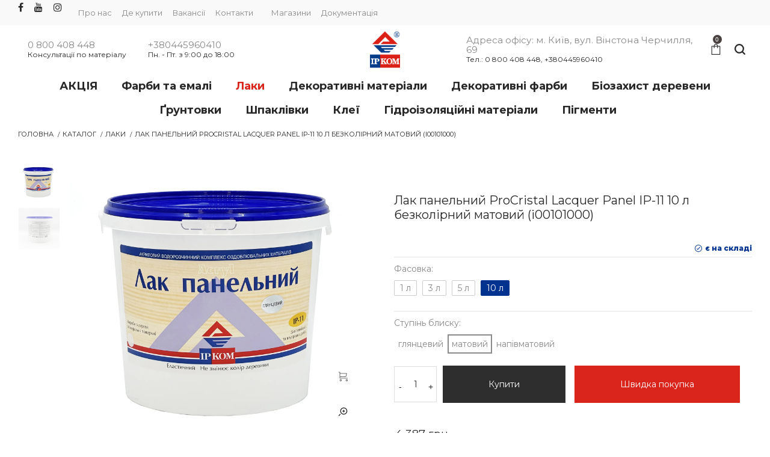

--- FILE ---
content_type: text/html;charset=UTF-8
request_url: https://farba-ircom.com.ua/uk/coatings/218/
body_size: 15596
content:
<!DOCTYPE html>
<html class='no-js' xmlns="http://www.w3.org/1999/xhtml" xml:lang="uk-UA" lang="uk-UA">
<head>
    <meta charset="utf-8">
        <meta http-equiv="X-UA-Compatible" content="IE=edge">
    <meta name="viewport" content="width=device-width, initial-scale=1">
    <meta name="description" content="Лак панельний ProCristal Lacquer Panel IР-11 10 л безколірний матовий (i00101000) Лаки на ІРКОМ. Тел: 0 800 408 448. Доставка, гарантія, кращі ціни!" />
<meta itemprop="sku" content="3400000001000" />
<link integrity="sha512-xodZBNTC5n17Xt2atTPuE1HxjVMSvLVW9ocqUKLsCC5CXdbqCmblAshOMAS6/keqq/sMZMZ19scR4PsZChSR7A==" crossorigin="" rel="stylesheet" href="https://unpkg.com/leaflet@1.7.1/dist/leaflet.css" />
<link as="image" rel="preload" type="image/webp" href="/uploads/catalog/webp/7f036423de49e47a20c5571eeb39f9b1.jpg.webp" />
<link rel="stylesheet" type="text/css" href="/web/css/vendor/select2/select2.min.css?r=0.0.2.8&amp;v=0.0.1.2" />
<script type="text/javascript" src="/assets/4d35de5a/jquery.min.js"></script>
<script type="text/javascript" src="https://unpkg.com/leaflet@1.7.1/dist/leaflet.js?r=0.0.2.8&amp;v=0.0.1.2" integrity="sha512-XQoYMqMTK8LvdxXYG3nZ448hOEQiglfqkJs1NOQV44cWnUrBc8PkAOcXy20w0vlaXaVUearIOBhiXZ5V3ynxwA==" crossorigin=""></script>
<title>Купити Лак панельний ProCristal Lacquer Panel IР-11 10 л безколірний матовий (i00101000), Лаки в ІРКОМ. Доставка, гарантія. Україна, Київ, Харків, Дніпро, Одеса, Запоріжжя, Львів.</title>
                <link rel="alternate" hreflang="ru-UA" href="https://farba-ircom.com.ua/coatings/218/"/>
            <link rel="alternate" hreflang="uk-UA" href="https://farba-ircom.com.ua/uk/coatings/218/"/>
        <style type="text/css">
        .ai-preloader{display:none}.ai-preloader.active{width:100%;text-align:center;height:100%;position:fixed;left:0;top:0;z-index:99999999;background:#fff;display:block}.ai-preloader .ai-child{width:20px;height:20px;background-color:#da251d;border-radius:100%;display:inline-block;-webkit-animation:ai-bouncedelay 1.4s ease-in-out 0s infinite both;-moz-animation:ai-bouncedelay 1.4s ease-in-out 0s infinite both;-ms-animation:ai-bouncedelay 1.4s ease-in-out 0s infinite both;-o-animation:ai-bouncedelay 1.4s ease-in-out 0s infinite both;animation:ai-bouncedelay 1.4s ease-in-out 0s infinite both}.ai-preloader .ai-bounce1{-webkit-animation-delay:-.32s;animation-delay:-.32s}.ai-preloader .ai-bounce2{-webkit-animation-delay:-.16s;animation-delay:-.16s}
    </style>
    <link rel="preconnect" href="https://fonts.gstatic.com">
    <link rel="preconnect" href="https://www.google-analytics.com">
    <link rel="preconnect" href="https://www.googletagmanager.com">
    <link rel="stylesheet preload" href="https://fonts.googleapis.com/css?family=Montserrat:300,400,500,600,700,800,900|Playfair+Display:400,700,900|Roboto+Condensed:300,400,700|Roboto:300,400,500,700,900&display=swap" as="style">
    <link rel="preload" as="style" href="/web/css/bootstrap.min.css?r=0.0.2.8&v=0.0.1.2">
    <link rel="stylesheet" href="/web/css/bootstrap.min.css?r=0.0.2.8&v=0.0.1.2">
    <link rel="preload" as="style" href="/web/css/font-awesome.min.css?r=0.0.2.8&v=0.0.1.2">
    <link rel="stylesheet" href="/web/css/font-awesome.min.css?r=0.0.2.8&v=0.0.1.2">
    <link rel="preload" as="style" href="/web/css/dl-icon.min.css?r=0.0.2.8&v=0.0.1.2">
    <link rel="stylesheet" href="/web/css/dl-icon.min.css?r=0.0.2.8&v=0.0.1.2">
    <link rel="preload" as="style" href="/web/css/plugins.min.css?r=0.0.2.8&v=0.0.1.2">
    <link rel="stylesheet" href="/web/css/plugins.min.css?r=0.0.2.8&v=0.0.1.2">
    <link rel="preload" as="style" href="/web/css/main.min.css?r=0.0.2.8&v=0.0.1.2">
    <link rel="stylesheet" href="/web/css/main.min.css?r=0.0.2.8&v=0.0.1.2">
    <link rel="preload" as="script" href="/web/js/vendor/jquery.min.js?r=0.0.2.8&v=0.0.1.2">
    <script src="/web/js/vendor/jquery.min.js?r=0.0.2.8&v=0.0.1.2"></script>
    <!--[if lt IE 9]>
    <script src="/web/js/html5shiv.min.js?r=0.0.2.8&v=0.0.1.2"></script>
    <script src="/web/js/respond.min.js?r=0.0.2.8&v=0.0.1.2"></script>
    <![endif]-->
    <!--Favicons-->
    <link rel="shortcut icon" type="image/x-icon" href="/favicon.ico">
    <link rel="apple-touch-icon" sizes="57x57" href="/favicons/apple-icon-57x57.png">
    <link rel="apple-touch-icon" sizes="60x60" href="/favicons/apple-icon-60x60.png">
    <link rel="apple-touch-icon" sizes="72x72" href="/favicons/apple-icon-72x72.png">
    <link rel="apple-touch-icon" sizes="76x76" href="/favicons/apple-icon-76x76.png">
    <link rel="apple-touch-icon" sizes="114x114" href="/favicons/apple-icon-114x114.png">
    <link rel="apple-touch-icon" sizes="120x120" href="/favicons/apple-icon-120x120.png">
    <link rel="apple-touch-icon" sizes="144x144" href="/favicons/apple-icon-144x144.png">
    <link rel="apple-touch-icon" sizes="152x152" href="/favicons/apple-icon-152x152.png">
    <link rel="apple-touch-icon" sizes="180x180" href="/favicons/apple-icon-180x180.png">
    <link rel="icon" type="image/png" sizes="192x192"  href="/favicons/android-icon-192x192.png">
    <link rel="icon" type="image/png" sizes="32x32" href="/favicons/favicon-32x32.png">
    <link rel="icon" type="image/png" sizes="96x96" href="/favicons/favicon-96x96.png">
    <link rel="icon" type="image/png" sizes="16x16" href="/favicons/favicon-16x16.png">
    <meta name="msapplication-TileColor" content="#ffffff">
    <meta name="msapplication-TileImage" content="/favicons/ms-icon-144x144.png">
    <meta name="theme-color" content="#ef7917">
    <link rel="canonical" href="https://farba-ircom.com.ua/uk/coatings/218/">
    <link rel="image_src" href="https://farba-ircom.com.ua/uploads/catalog/7f036423de49e47a20c5571eeb39f9b1.jpg" />
    <meta property="business:contact_data:country_name" content="Ukraine"/>
    <meta property="business:contact_data:email" content="ir@farba-ircom.com.ua"/>
    <meta property="business:contact_data:phone_number" content="0800408448"/>
    <meta property="business:contact_data:website" content="https://farba-ircom.com.ua"/>
    <meta name="lang" content="uk-UA"/>
    <meta content="IRCM_TKN" name="CSRF_NAME">
    <meta content="a78887123b51c8f0697207e83a0101aa62f75aa3" name="CSRF">
                    <!-- GTM -->
        <script>(function(w,d,s,l,i){w[l]=w[l]||[];w[l].push({'gtm.start':
                    new Date().getTime(),event:'gtm.js'});var f=d.getElementsByTagName(s)[0],
                j=d.createElement(s),dl=l!='dataLayer'?'&l='+l:'';j.async=true;j.src=
                '//www.googletagmanager.com/gtm.js?id='+i+dl;f.parentNode.insertBefore(j,f);
            })(window,document,'script','dataLayer','GTM-WVGCZ6W');</script>
        <!-- /GTM -->
        <script>
        var isMobile = /Android|webOS|iPhone|iPad|iPod|BlackBerry|IEMobile|Opera Mini/i.test(navigator.userAgent);
    </script>

    <script>
        (function(d) {
            var s = d.createElement('script');
            s.defer = true;
            s.src = 'https://getitis.com/plugin/7';
            if (d.head) d.head.appendChild(s);
        })(document);
    </script>

    <!--FARBA-IRCOM.COM.UA
    Copyright 2002 - 2026
    Release: 0.0.2.8
    Date: 08 November 2024
    Developer: NOETIKOS GROUP
    Site: www.noetikos.com.ua
    -->
</head>
<body><script type="text/javascript">
/*<![CDATA[*/

                    var dataLayer = [{
                        'event': 'impression',
                        'ecommerce': {
                            'impressions': [{"id":"719","name":"Лак мебельный ProCristal Lacquer Furniture IР-13 1 л бесцветный глянцевый (i00100128)","price":"511.00","brand":"ProCristal","category":"Лаки","position":0},{"id":"392","name":"Лак панельный ProCristal Lacquer Panel IР-10 2.3 л бесцветный шелковисто-матовый (i00101534)","price":"798.00","brand":"ProCristal","category":"Лаки","position":1},{"id":"246","name":"Лак для камня мокрый эффект ProCristal Lacquer Wet Effect IР-83 0.7 л бесцветный (i00101354)","price":"269.00","brand":"ProCristal","category":"Лаки","position":2},{"id":"244","name":"Лак для натурального камня ProCristal Lacquer For Stone IР-82 0.7 л бесцветный (i00101352)","price":"252.00","brand":"ProCristal","category":"Лаки","position":3}],
                            'detail': {
                                'products': [{
                                    'id': '218',
                                    'name': 'Лак панельный ProCristal Lacquer Panel IР-11 10 л бесцветный матовый (i00101000)',
                                    'price': '4387.00',
                                    'brand': 'ProCristal',
                                    'category': 'Лаки',
                                    'position': 0
                                }]
                            },
                        }
                    }];
                
/*]]>*/
</script>

        <!-- GTM -->
    <noscript><iframe src="//www.googletagmanager.com/ns.html?id=GTM-WVGCZ6W"
                      height="0" width="0" style="display:none;visibility:hidden"></iframe></noscript>
    <!-- /GTM -->

<div class="ai-preloader active">
    <div class="ai-preloader-inner h-100 d-flex align-items-center justify-content-center">
        <div class="ai-child ai-bounce1"></div>
        <div class="ai-child ai-bounce2"></div>
        <div class="ai-child ai-bounce3"></div>
    </div>
</div>

<div class="wrapper">
    <header class="header header-fullwidth header-style-3">
    <div class="header-top">
        <div class="container-fluid">
            <div class="row align-items-center">
                <div class="col-md-8 text-center text-md-left">
                    <ul class="social social-medium">
                        <li class="social__item">
                            <a href="https://www.facebook.com/profile.php?id=100023117573591" target="_blank" rel="noreferrer nofollow" class="social__link" aria-label="Facebook link">
                                <i class="fa fa-facebook"></i>
                            </a>
                        </li>
                        <li class="social__item">
                            <a href="https://www.youtube.com/channel/UCFpwDpk9Ep1f616fHCaAvYQ" target="_blank" rel="noreferrer nofollow" class="social__link" aria-label="Youtube link">
                                <i class="fa fa-youtube"></i>
                            </a>
                        </li>
                        <li class="social__item">
                            <a href="https://www.instagram.com/farba_ircom" target="_blank" rel="noreferrer nofollow" class="social__link" aria-label="Instagram link">
                                <i class="fa fa-instagram"></i>
                            </a>
                        </li>
                    </ul>
                    <nav class="site-menu">
                        <ul>
                            <li class="site-menu__item"><a class="site-menu__link" href="/uk/kompaniya/">Про нас</a></li>
                            <li class="site-menu__item"><a class="site-menu__link" href="/uk/buy/">Де купити</a></li>
                            <li class="site-menu__item"><a class="site-menu__link" href="/uk/vacancies/">Вакансії</a></li>
                            <li class="site-menu__item"><a class="site-menu__link" href="/uk/contacts/">Контакти</a></li>
                            <li class="site-menu__item header-component__item"><a class="site-menu__link" href="/uk/stores/list/">Магазини</a>                                <ul class="header-component__menu">
                                   <li><a href="/uk/stores/list/">Показати списком</a></li>
                                   <li><a href="/uk/stores/map/">Показати на мапі</a></li>
                                </ul>
                            </li>
                            <li class="site-menu__item"><a class="site-menu__link" href="/uk/documentation/">Документація</a></li>
                        </ul>
                    </nav>
                </div>
            </div>
        </div>
    </div>
    <div class="header-outer">
        <div class="header-inner fixed-header">
            <div class="header-middle">
                <div class="container-fluid">
                    <div class="row align-items-center">
                        <div class="col-xl-5 col-lg-5 d-lg-block d-none">
                            <div class="header-contact-info">
                                <div class="header-contact-info__item">
                                    <span><a href="tel:0800408448">0 800 408 448</a></span>
                                    <span>Консультації по матеріалу</span>
                                </div>
                                <div class="header-contact-info__item">
                                    <span><a href="tel:+380445960410">+380445960410</a></span>
                                    <span>Пн. - Пт. з 9:00 до 18:00</span>
                                </div>
                            </div>
                        </div>
                        <div class="col-xl-2 col-lg-2 col-4 text-lg-center">
                            <a href="/uk/" class="logo-box">
                                <figure class="logo--normal">
                                    <img src="/web/img/logo/logo.svg" alt="logo" width="54" height="65">
                                </figure>
                            </a>
                        </div>
                        <div class="col-xl-5 col-lg-5 col-8">
                            <div class="header-middle-right">
                                <div class="header-contact-info__item">
                                    <span>Адреса офісу: м. Київ, вул. Вінстона Черчилля, 69</span>
                                    <span>Тел.: 0 800 408 448, +380445960410</span>
                                </div>
                                <ul class="header-toolbar text-right">
                                    <li class="header-toolbar__item">
                                        <a href="#miniCart" class="mini-cart-btn toolbar-btn">
                                            <i class="dl-icon-cart4"></i>
                                            <sup class="mini-cart-count">0</sup>
                                        </a>
                                    </li>
                                    <li class="header-toolbar__item">
                                        <a href="#searchForm" class="search-btn toolbar-btn" aria-label="Search Form Icon">
                                            <i class="dl-icon-search1"></i>
                                        </a>
                                    </li>
                                </ul>
                            </div>
                        </div>
                    </div>
                </div>
            </div>
            <div class="header-bottom">
                <div class="container-fluid">
                    <div class="row justify-content-center">
                        <div class="col-12">
                            <nav class="main-navigation">
                                <ul class="mainmenu mainmenu--2 mainmenu--centered"><li class="mainmenu__item"><a class="mainmenu__link" title="АКЦІЯ" href="/uk/akcija/"><span class="mm-text">АКЦІЯ</span></a></li><li class="mainmenu__item"><a class="mainmenu__link" title="Фарби та емалі" href="/uk/paints/"><span class="mm-text">Фарби та емалі</span></a></li><li class="mainmenu__item active"><a class="mainmenu__link" title="Лаки" href="/uk/coatings/"><span class="mm-text">Лаки</span></a></li><li class="mainmenu__item"><a class="mainmenu__link" title="Декоративні матеріали" href="/uk/decorative_plaster/"><span class="mm-text">Декоративні матеріали</span></a></li><li class="mainmenu__item"><a class="mainmenu__link" title="Декоративні фарби" href="/uk/decorative_paints/"><span class="mm-text">Декоративні фарби</span></a></li><li class="mainmenu__item"><a class="mainmenu__link" title="Біозахист деревени" href="/uk/bioprotective/"><span class="mm-text">Біозахист деревени</span></a></li><li class="mainmenu__item"><a class="mainmenu__link" title="Ґрунтовки" href="/uk/primers/"><span class="mm-text">Ґрунтовки</span></a></li><li class="mainmenu__item"><a class="mainmenu__link" title="Шпаклівки" href="/uk/fillings/"><span class="mm-text">Шпаклівки</span></a></li><li class="mainmenu__item"><a class="mainmenu__link" title="Клеї" href="/uk/glue/"><span class="mm-text">Клеї</span></a></li><li class="mainmenu__item"><a class="mainmenu__link" title="Гідроізоляційні матеріали" href="/uk/waterproof/"><span class="mm-text">Гідроізоляційні матеріали</span></a></li><li class="mainmenu__item"><a class="mainmenu__link" title="Пігменти" href="/uk/pigmenty/"><span class="mm-text">Пігменти</span></a></li></ul>                            </nav>
                        </div>
                    </div>
                </div>
            </div>
        </div>
        <div class="main-sticky-header-height"></div>
    </div>
</header>
    <div class="breadcrumb-area pt--10 pt-md--25">
    <div class="container-fluid">
        <div class="row">
            <div class="col-12">
                                                    <ul class="breadcrumb">
                        <li><a href="/">Головна</a></li>
                                                                                    <li><a href="/uk/katalog/">Каталог</a></li>
                                                                                                                <li><a href="/uk/coatings/">Лаки</a></li>
                                                                                                                <li class="current"><span>Лак панельний ProCristal Lacquer Panel IР-11 10 л безколірний матовий (i00101000)</span></li>
                                                                        </ul>
                            </div>
        </div>
    </div>
</div>
    <div id="content" class="main-content-wrapper">
        
<div class="page-content-inner enable-full-width">
    <div class="container-fluid">
        <div class="row pt--40">
            <div class="col-md-6 product-main-image">
                <div class="product-image">
                    <div class="product-gallery vertical-slide-nav">
                        <div class="product-gallery__thumb">
                            <div class="product-gallery__thumb--image">
                                <div class="airi-element-carousel nav-slider slick-vertical"
                                     data-slick-options='{
                                                "slidesToShow": 3,
                                                "slidesToScroll": 1,
                                                "vertical": true,
                                                "swipe": true,
                                                "verticalSwiping": true,
                                                "infinite": true,
                                                "focusOnSelect": true,
                                                "asNavFor": ".main-slider",
                                                "arrows": true,
                                                "prevArrow": {"buttonClass": "slick-btn slick-prev", "iconClass": "fa fa-angle-up" },
                                                "nextArrow": {"buttonClass": "slick-btn slick-next", "iconClass": "fa fa-angle-down" }
                                            }'
                                     data-slick-responsive='[
                                                {
                                                    "breakpoint":992,
                                                    "settings": {
                                                        "slidesToShow": 4,
                                                        "vertical": false,
                                                        "verticalSwiping": false
                                                    }
                                                },
                                                {
                                                    "breakpoint":575,
                                                    "settings": {
                                                        "slidesToShow": 3,
                                                        "vertical": false,
                                                        "verticalSwiping": false
                                                    }
                                                },
                                                {
                                                    "breakpoint":480,
                                                    "settings": {
                                                        "slidesToShow": 2,
                                                        "vertical": false,
                                                        "verticalSwiping": false
                                                    }
                                                }
                                            ]'>
                                                                                                                        <figure class="product-gallery__thumb--single">
                                                <picture>
                                                                                                            <source type="image/webp" srcset="/uploads/catalog/webp/168x168/7f036423de49e47a20c5571eeb39f9b1.jpg.webp">
                                                                                                        <source type="image/jpeg" srcset="/uploads/catalog/168x168/7f036423de49e47a20c5571eeb39f9b1.jpg">
                                                    <img title="Купити Лак панельний ProCristal Lacquer Panel IР-11 10 л безколірний матовий (i00101000), Лаки в ІРКОМ. Доставка, гарантія. Україна, Київ, Харків, Дніпро, Одеса, Запоріжжя, Львів., фото1" src="/uploads/catalog/168x168/7f036423de49e47a20c5571eeb39f9b1.jpg" alt="Лак панельний ProCristal Lacquer Panel IР-11 10 л безколірний матовий (i00101000) Лаки на ІРКОМ. Тел: 0 800 408 448. Доставка, гарантія, кращі ціни!, фото1" />                                                </picture>
                                            </figure>
                                                                                    <figure class="product-gallery__thumb--single">
                                                <picture>
                                                                                                            <source type="image/webp" srcset="/uploads/catalog/webp/168x168/22fe27291d718c6a63268bba6c2b17ca.jpg.webp">
                                                                                                        <source type="image/jpeg" srcset="/uploads/catalog/168x168/22fe27291d718c6a63268bba6c2b17ca.jpg">
                                                    <img title="Купити Лак панельний ProCristal Lacquer Panel IР-11 10 л безколірний матовий (i00101000), Лаки в ІРКОМ. Доставка, гарантія. Україна, Київ, Харків, Дніпро, Одеса, Запоріжжя, Львів., фото3" src="/uploads/catalog/168x168/22fe27291d718c6a63268bba6c2b17ca.jpg" alt="Лак панельний ProCristal Lacquer Panel IР-11 10 л безколірний матовий (i00101000) Лаки на ІРКОМ. Тел: 0 800 408 448. Доставка, гарантія, кращі ціни!, фото3" />                                                </picture>
                                            </figure>
                                                                                                            </div>
                            </div>
                        </div>
                        <div class="product-gallery__large-image">
                            <div class="gallery-with-thumbs">
                                <div class="product-gallery__wrapper">
                                    <div class="airi-element-carousel main-slider product-gallery__full-image image-popup"
                                         data-slick-options='{
                                                    "slidesToShow": 1,
                                                    "slidesToScroll": 1,
                                                    "infinite": true,
                                                    "arrows": false,
                                                    "asNavFor": ".nav-slider"
                                                }'>
                                                                                                                                    <figure class="product-gallery__image zoom">
                                                    <picture>
                                                                                                                    <source type="image/webp" srcset="/uploads/catalog/webp/7f036423de49e47a20c5571eeb39f9b1.jpg.webp">
                                                                                                                                                                            <source type="image/jpeg" srcset="/uploads/catalog/7f036423de49e47a20c5571eeb39f9b1.jpg">
                                                        <img title="Купити Лак панельний ProCristal Lacquer Panel IР-11 10 л безколірний матовий (i00101000), Лаки в ІРКОМ. Доставка, гарантія. Україна, Київ, Харків, Дніпро, Одеса, Запоріжжя, Львів., фото1" loading="eager" src="/uploads/catalog/7f036423de49e47a20c5571eeb39f9b1.jpg" alt="Лак панельний ProCristal Lacquer Panel IР-11 10 л безколірний матовий (i00101000) Лаки на ІРКОМ. Тел: 0 800 408 448. Доставка, гарантія, кращі ціни!, фото1" />                                                                                                            </picture>
                                                </figure>
                                                                                            <figure class="product-gallery__image zoom">
                                                    <picture>
                                                                                                                    <source type="image/webp" srcset="/uploads/catalog/webp/22fe27291d718c6a63268bba6c2b17ca.jpg.webp">
                                                                                                                                                                            <source type="image/jpeg" srcset="/uploads/catalog/22fe27291d718c6a63268bba6c2b17ca.jpg">
                                                        <img title="Купити Лак панельний ProCristal Lacquer Panel IР-11 10 л безколірний матовий (i00101000), Лаки в ІРКОМ. Доставка, гарантія. Україна, Київ, Харків, Дніпро, Одеса, Запоріжжя, Львів., фото3" loading="lazy" src="/uploads/catalog/22fe27291d718c6a63268bba6c2b17ca.jpg" alt="Лак панельний ProCristal Lacquer Panel IР-11 10 л безколірний матовий (i00101000) Лаки на ІРКОМ. Тел: 0 800 408 448. Доставка, гарантія, кращі ціни!, фото3" />                                                                                                            </picture>
                                                </figure>
                                                                                                                        </div>
                                    <div class="product-gallery__actions">
                                                                                    <button data-id="218" data-category="1" data-pn="Лак панельный ProCristal Lacquer Panel IР-11 10 л бесцветный матовый (i00101000)" data-cn="Лаки" data-price="4387.00" data-mn="ProCristal" data-dev="0" aria-label="i00101000" class="cart-btn  add-to-cart" title="Купити" style=""><i class="dl-icon-cart29"></i></button>                                                                                <button class="action-btn btn-zoom-popup"><i class="dl-icon-zoom-in"></i></button>
                                    </div>
                                </div>
                            </div>
                        </div>
                    </div>
                                    </div>
            </div>
            <div class="col-md-6 product-main-details mt--40 mt-md--10 mt-sm--30">
                <div class="product-summary">
                    <h1 class="product-title">Лак панельний ProCristal Lacquer Panel IР-11 10 л безколірний матовий (i00101000)</h1>
                    <span class="product-stock in-stock float-right">
                                                    <i class="dl-icon-check-circle1"></i>
                            є на складі                                            </span>
                    <div class="clearfix"></div>
                                            <hr>
                        <div class="mb--10">
                            Фасовка:
                        </div>
                        <div class="product-modifications">
                                                            <a href="/uk/coatings/215/" title="1 л" class="product-modification">
                                    1 л                                </a>
                                                            <a href="/uk/coatings/217/" title="3 л" class="product-modification">
                                    3 л                                </a>
                                                            <a href="/uk/coatings/216/" title="5 л" class="product-modification">
                                    5 л                                </a>
                                                            <a href="/uk/coatings/218/" title="10 л" class="product-modification active">
                                    10 л                                </a>
                                                    </div>
                                                                                                            <hr>
                        <div class="product-gloss">
                            <div class="mb--10">
                                Ступінь блиску:
                            </div>
                            <div class="gloss-list">
                                                                    <a href="/uk/coatings/221/" title="глянцевий" class="gloss-item">
                                        глянцевий                                    </a>
                                                                    <a href="/uk/coatings/218/" title="матовий" class="gloss-item active">
                                        матовий                                    </a>
                                                                    <a href="/uk/coatings/213/" title="напівматовий" class="gloss-item">
                                        напівматовий                                    </a>
                                                            </div>
                        </div>
                                        <div class="product-action mb--40 mb-md--10 flex-row align-items-center">
                                                    <div class="quantity">
                                <input type="number" class="quantity-input" name="qty" id="qty" value="1" min="1">
                            </div>
                            <button data-id="218" data-category="1" data-pn="Лак панельный ProCristal Lacquer Panel IР-11 10 л бесцветный матовый (i00101000)" data-cn="Лаки" data-price="4387.00" data-mn="ProCristal" data-dev="0" aria-label="i00101000" class="btn btn-style-1 btn-large add-to-cart" title="Купити" style="">Купити</button>                            <button data-id="218" data-category="1" data-pn="Лак панельный ProCristal Lacquer Panel IР-11 10 л бесцветный матовый (i00101000)" data-cn="Лаки" data-price="4387.00" data-mn="ProCristal" data-dev="0" aria-label="i00101000" class="btn btn-style-2 btn-large quick-order" title="Купити" style="">Швидка покупка</button>                                            </div>
                    <div class="product-price-wrapper mb--40 mb-md--10">
                                                    <span class="money">4 387 грн</span>
                                                                        </div>
                    <div class="product-extra mb--10 mt--10 mb-sm--20">
                        <a href="/payments-and-deliveries#turn" class="font-size-12"><i class="fa fa-exchange"></i>Оплата і Доставка. <br/>Умови обміну та повернення</a>
                    </div>
                    <div class="product-summary-footer d-flex justify-content-between flex-sm-row flex-column">
                        <div class="product-meta">
                            <span class="sku_wrapper font-size-12">код товару: <span class="sku">i00101000</span></span>
                        </div>
                    </div>
                </div>
                            </div>
        </div>
        <div class="row justify-content-center pt--45 pt-lg--50 pt-md--55 pt-sm--35">
            <div class="col-12">
                <div class="product-data-tab tab-style-1">
                    <div class="nav nav-tabs product-data-tab__head mb--40 mb-md--30" id="product-tab" role="tablist">
                        <a class="product-data-tab__link nav-link active" id="nav-description-tab" data-toggle="tab" href="#nav-description" role="tab" aria-selected="true">
                            <span>Опис</span>
                        </a>
                                                    <a class="product-data-tab__link nav-link" id="nav-characteristics-tab" data-toggle="tab" href="#nav-characteristics" role="tab" aria-selected="true">
                                <span>Характеристики</span>
                            </a>
                                                                                                    <a class="product-data-tab__link nav-link" id="nav-documents-tab" data-toggle="tab" href="#nav-docs" role="tab" aria-selected="true">
                                <span>Документація</span>
                            </a>
                                                <a class="product-data-tab__link nav-link" id="nav-pickup-points-tab" data-toggle="tab" href="#nav-pickup-points" role="tab" aria-selected="true">
                            <span>Магазини</span>
                        </a>
                    </div>
                    <div class="tab-content product-data-tab__content" id="product-tabContent">
                        <div class="tab-pane fade show active" id="nav-description" role="tabpanel" aria-labelledby="nav-description-tab">
                            <div class="product-description">
                                <p>
	        Лак акриловий водно-дисперсійний
</p>
<h3>Галузь застосування</h3>
<p>
	        Для зовнішних та внутрішних робіт. Використовується для захисної і декоративної обробки дерев'яних, панельних, з брусу та інших поверхонь (ДВП, ДСП, МДФ), які не піддаються інтенсивному механічному впливу , а також на поверхні, на які попередньо були нанесені водно-дисперсійна фарба , штукатурка,а також на поверхні з бетону, цегли, шпалери. Не рекомендується для нанесення на двері та вікна.
</p>
<ul>
	<li>Висока еластичність</li>
	<li>Висока адгезія</li>
	<li>Захист дерева від дії вологи</li>
	<li>Добре колерується водними пастами пігментів</li>
	<li>Зберігає колір і відтінок деревини</li>
	<li>Не жовтіє</li>
	<li>Помірно шліфується</li>
</ul>                            </div>
                        </div>
                                                    <div class="tab-pane fade" id="nav-characteristics" role="tabpanel" aria-labelledby="nav-characteristics-tab">
                                <table class="characteristics">
                                                                            <tr>
                                            <td><span>Артикул</span></td>
                                            <td>IP-11</td>
                                        </tr>
                                                                                                                <tr>
                                            <td><span>Бренд</span></td>
                                            <td>ProCristal</td>
                                        </tr>
                                                                            <tr>
                                            <td><span>Об'єм, л</span></td>
                                            <td>10</td>
                                        </tr>
                                                                            <tr>
                                            <td><span>Колір</span></td>
                                            <td>Прозорий</td>
                                        </tr>
                                                                            <tr>
                                            <td><span>Ступінь блиску</span></td>
                                            <td>матовий</td>
                                        </tr>
                                                                            <tr>
                                            <td><span></span></td>
                                            <td></td>
                                        </tr>
                                                                    </table>
                            </div>
                                                                                                    <div class="tab-pane fade" id="nav-docs" role="tabpanel" aria-labelledby="nav-documents-tab">
                                <ul class="documents">
                                                                            <li class="product-document-item _pdf">
                                            <a title="Лак ІР-11" class="product-document-item" download="ІР-11.pdf" href="/uploads/documents/ІР-11.pdf">Лак ІР-11</a>                                            <span class="document-size">360,82 KB</span>
                                        </li>

                                                                    </ul>
                            </div>
                                                <div class="tab-pane fade" id="nav-pickup-points" role="tabpanel" aria-labelledby="nav-pickup-points-tab">
                            <div class="shop-toolbar">
                                
<div class="col-12">
    <div class="shop-toolbar__right">
        <form action="/coatings/218/" method="post">
<div style="display:none"><input type="hidden" value="a78887123b51c8f0697207e83a0101aa62f75aa3" name="IRCM_TKN" /></div>        <div class="form-row">
                        <div class="col">
                <select name="Filter[city]" id="pickup-point-city-list" class="pickup-point-filter shop-toolbar__btn" style="min-width:120px">
                                            <option></option>
                                    </select>
            </div>
            <div class="col">
                <select name="Filter[address]" id="pickup-point-address-list" class="pickup-point-filter shop-toolbar__btn" style="min-width:120px">
                                            <option></option>
                                    </select>
            </div>
        </div>
        </form>    </div>
</div>

<script>
    $(function() {
        $('#pickup-point-city-list').select2({
                ajax: {
                    url: '/ajax/findPickupCity',
                    dataType: 'json',
                },
                placeholder: "Місто...",
                language: 'uk',
                allowClear: true,
                matcher: customMatch,
            }
        );

        $('#pickup-point-address-list').select2({
            ajax: {
                url: '/ajax/findPickupAddress',
                data: function (params) {
                    return {
                        term: params.term,
                        city: $('#pickup-point-city-list').val()
                    }
                },
                dataType: 'json'
            },
            placeholder: "Адреса...",
            language: 'uk',
            allowClear: true,
            matcher: customMatch,
        });

        function customMatch(params, data) {
            if ($.trim(params.term) === '')
                return data;
        }

        $('#pickup-point-view-list').select2({
            minimumResultsForSearch: Infinity
        });

        $('#pickup-point-city-list').on('select2:select', function () {
            let city = $(this).val();

            $.ajax({
                'type': 'POST',
                'url': '/ajax/findPickupAddress',
                'data': {
                    'city': city,
                    'IRCM_TKN': 'a78887123b51c8f0697207e83a0101aa62f75aa3'
                },
                'success': function (data) {
                    if (!data) return;
                    else data = $.parseJSON(data);
                    let points = data.results;
                    let newOption;
                    $.each(points, function (index, object) {
                        newOption = new Option(object.text, object.id, true, false);
                        $('#pickup-point-address-list').append(newOption);
                    });
                }
            });
        });

        $('#pickup-point-view-list').on('change', function () {
            let pagetype = $('#pickup-point-view-list').val(),
                url = `/stores/${pagetype}/`,
                form = $(this).closest('form');

            $(form).attr('action', url);
            $(form).submit();
        });
    });

</script>

                            </div>
                            <div id="pickup-points-map" style="height: 500px;"></div>
                        </div>
                    </div>
                </div>
            </div>
        </div>
                    <div class="row pt--35 pt-md--25 pt-sm--15 pb--75 pb-md--55 pb-sm--35">
                <div class="col-12">
                    <div class="row mb--40 mb-md--30">
                        <div class="col-12 text-center">
                            <h2 class="heading-secondary">Схожі товари</h2>
                            <hr class="separator center mt--25 mt-md--15">
                        </div>
                    </div>
                    <div class="row">
                        <div class="col-12">
                            <div class="airi-element-carousel product-carousel nav-vertical-center"
                                 data-slick-options='{
                                    "spaceBetween": 30,
                                    "slidesToShow": 6,
                                    "slidesToScroll": 1,
                                    "arrows": true,
                                    "prevArrow": "dl-icon-left",
                                    "nextArrow": "dl-icon-right"
                                    }' data-slick-responsive='[
                                        {"breakpoint":1200, "settings": {"slidesToShow": 3} },
                                        {"breakpoint":991, "settings": {"slidesToShow": 2} },
                                        {"breakpoint":450, "settings": {"slidesToShow": 1} }
                                    ]'>
                                                                                                    <div class="airi-product">
    <div class="product-inner">
        <figure class="product-image">
            <div class="product-image--holder">
                <a data-position="0" data-id="719" data-category="1" data-pn="Лак мебельный ProCristal Lacquer Furniture IР-13 1 л бесцветный глянцевый (i00100128)" data-cn="Лаки" data-price="511.00" data-mn="ProCristal" data-dev="0" aria-label="i00100128" href="/uk/coatings/719/">                    <picture>
                                                    <source type="image/webp" srcset="/uploads/catalog/webp/416x416/dc78c64baeb69a1caadadce63b6d5f57.jpg.webp">
                                                                            <source type="image/jpeg" srcset="/uploads/catalog/416x416/dc78c64baeb69a1caadadce63b6d5f57.jpg">
                                                <img class="primary-image" title="Купити Лак меблевий ProCristal Lacquer Furniture IР-13 1 л безколірний глянсовий (i00100128), Лаки в ІРКОМ. Доставка, гарантія. Україна, Київ, Харків, Дніпро, Одеса, Запоріжжя, Львів." loading="lazy" src="/uploads/catalog/416x416/dc78c64baeb69a1caadadce63b6d5f57.jpg" alt="Лак меблевий ProCristal Lacquer Furniture IР-13 1 л безколірний глянсовий (i00100128) Лаки на ІРКОМ. Тел: 0 800 408 448. Доставка, гарантія, кращі ціни!" />                    </picture>
                    <picture>
                                                                                    <source type="image/webp" srcset="/uploads/catalog/webp/416x416/3a35bd27e8bcc7e6e16f10387f985fa9.jpg.webp">
                                                        <source type="image/jpeg" srcset="/uploads/catalog/416x416/3a35bd27e8bcc7e6e16f10387f985fa9.jpg">
                            <img class="secondary-image" title="Купити Лак меблевий ProCristal Lacquer Furniture IР-13 1 л безколірний глянсовий (i00100128), Лаки в ІРКОМ. Доставка, гарантія. Україна, Київ, Харків, Дніпро, Одеса, Запоріжжя, Львів." loading="lazy" src="/uploads/catalog/416x416/3a35bd27e8bcc7e6e16f10387f985fa9.jpg" alt="Лак меблевий ProCristal Lacquer Furniture IР-13 1 л безколірний глянсовий (i00100128) Лаки на ІРКОМ. Тел: 0 800 408 448. Доставка, гарантія, кращі ціни!" />                                            </picture>
                </a>            </div>
            <div class="airi-product-action">
                <div class="product-action">
                    <a data-id="719" data-category="1" data-pn="Лак мебельный ProCristal Lacquer Furniture IР-13 1 л бесцветный глянцевый (i00100128)" data-cn="Лаки" data-price="511.00" data-mn="ProCristal" data-dev="0" aria-label="i00100128" class="add_to_cart_btn action-btn" title="Купити" style="" data-toggle="tooltip" data-placement="top" href="#"><i class="dl-icon-cart29"></i></a>                </div>
            </div>
                    </figure>
        <div class="product-info text-center">
                            <div class="product-modifications">
                                            <a href="/uk/coatings/719/" title="1 л" class="product-modification active">
                            1 л                        </a>
                                            <a href="/uk/coatings/224/" title="3 л" class="product-modification">
                            3 л                        </a>
                                            <a href="/uk/coatings/223/" title="5 л" class="product-modification">
                            5 л                        </a>
                                            <a href="/uk/coatings/225/" title="10 л" class="product-modification">
                            10 л                        </a>
                                    </div>
                        <h3 class="product-title">
                <a data-position="0" data-id="719" data-category="1" data-pn="Лак мебельный ProCristal Lacquer Furniture IР-13 1 л бесцветный глянцевый (i00100128)" data-cn="Лаки" data-price="511.00" data-mn="ProCristal" data-dev="0" aria-label="i00100128" href="/uk/coatings/719/">Лак меблевий ProCristal Lacquer Furniture IР-13 1 л безколірний глянсовий (i00100128)</a>            </h3>
            <span class="product-price-wrapper">
                                    <span class="money">511 грн</span>
                                                </span>
        </div>
                    <div class="product-attrs">
                <ul>
                                            <li>
                            <span class="name">Бренд</span>
                            <span class="value">ProCristal</span>
                        </li>
                                            <li>
                            <span class="name">Об'єм, л</span>
                            <span class="value">1</span>
                        </li>
                                            <li>
                            <span class="name">Ступінь блиску</span>
                            <span class="value">глянцевий</span>
                        </li>
                                    </ul>
            </div>
            </div>
</div>
                                                                                                        <div class="airi-product">
    <div class="product-inner">
        <figure class="product-image">
            <div class="product-image--holder">
                <a data-position="1" data-id="392" data-category="1" data-pn="Лак панельный ProCristal Lacquer Panel IР-10 2.3 л бесцветный шелковисто-матовый (i00101534)" data-cn="Лаки" data-price="798.00" data-mn="ProCristal" data-dev="0" aria-label="i00101534" href="/uk/coatings/392/">                    <picture>
                                                    <source type="image/webp" srcset="/uploads/catalog/webp/416x416/b4b7affbd6cfe4cab9a0ab25fecf5a5b.jpg.webp">
                                                                            <source type="image/jpeg" srcset="/uploads/catalog/416x416/b4b7affbd6cfe4cab9a0ab25fecf5a5b.jpg">
                                                <img class="primary-image" title="Купити Лак панельний ProCristal Lacquer Panel IР-10 2.3 л безколірний шовковисто-матовий (i00101534), Лаки в ІРКОМ. Доставка, гарантія. Україна, Київ, Харків, Дніпро, Одеса, Запоріжжя, Львів." loading="lazy" src="/uploads/catalog/416x416/b4b7affbd6cfe4cab9a0ab25fecf5a5b.jpg" alt="Лак панельний ProCristal Lacquer Panel IР-10 2.3 л безколірний шовковисто-матовий (i00101534) Лаки на ІРКОМ. Тел: 0 800 408 448. Доставка, гарантія, кращі ціни!" />                    </picture>
                    <picture>
                                                                                    <source type="image/webp" srcset="/uploads/catalog/webp/416x416/b4b7affbd6cfe4cab9a0ab25fecf5a5b.jpg.webp">
                                                                                        <source type="image/jpeg" srcset="/uploads/catalog/416x416/b4b7affbd6cfe4cab9a0ab25fecf5a5b.jpg">
                                                        <img class="secondary-image" title="Купити Лак панельний ProCristal Lacquer Panel IР-10 2.3 л безколірний шовковисто-матовий (i00101534), Лаки в ІРКОМ. Доставка, гарантія. Україна, Київ, Харків, Дніпро, Одеса, Запоріжжя, Львів." loading="lazy" src="/uploads/catalog/416x416/b4b7affbd6cfe4cab9a0ab25fecf5a5b.jpg" alt="Лак панельний ProCristal Lacquer Panel IР-10 2.3 л безколірний шовковисто-матовий (i00101534) Лаки на ІРКОМ. Тел: 0 800 408 448. Доставка, гарантія, кращі ціни!" />                                            </picture>
                </a>            </div>
            <div class="airi-product-action">
                <div class="product-action">
                    <a data-id="392" data-category="1" data-pn="Лак панельный ProCristal Lacquer Panel IР-10 2.3 л бесцветный шелковисто-матовый (i00101534)" data-cn="Лаки" data-price="798.00" data-mn="ProCristal" data-dev="0" aria-label="i00101534" class="add_to_cart_btn action-btn" title="Купити" style="" data-toggle="tooltip" data-placement="top" href="#"><i class="dl-icon-cart29"></i></a>                </div>
            </div>
                    </figure>
        <div class="product-info text-center">
                            <div class="product-modifications">
                                            <a href="/uk/coatings/391/" title="0.7 л" class="product-modification">
                            0.7 л                        </a>
                                            <a href="/uk/coatings/392/" title="2.3 л" class="product-modification active">
                            2.3 л                        </a>
                                    </div>
                        <h3 class="product-title">
                <a data-position="1" data-id="392" data-category="1" data-pn="Лак панельный ProCristal Lacquer Panel IР-10 2.3 л бесцветный шелковисто-матовый (i00101534)" data-cn="Лаки" data-price="798.00" data-mn="ProCristal" data-dev="0" aria-label="i00101534" href="/uk/coatings/392/">Лак панельний ProCristal Lacquer Panel IР-10 2.3 л безколірний шовковисто-матовий (i00101534)</a>            </h3>
            <span class="product-price-wrapper">
                                    <span class="money">798 грн</span>
                                                </span>
        </div>
                    <div class="product-attrs">
                <ul>
                                            <li>
                            <span class="name">Бренд</span>
                            <span class="value">ProCristal</span>
                        </li>
                                            <li>
                            <span class="name">Об'єм, л</span>
                            <span class="value">2.3</span>
                        </li>
                                            <li>
                            <span class="name">Ступінь блиску</span>
                            <span class="value">шовковисто-матовий</span>
                        </li>
                                    </ul>
            </div>
            </div>
</div>
                                                                                                        <div class="airi-product">
    <div class="product-inner">
        <figure class="product-image">
            <div class="product-image--holder">
                <a data-position="2" data-id="246" data-category="1" data-pn="Лак для камня мокрый эффект ProCristal Lacquer Wet Effect IР-83 0.7 л бесцветный (i00101354)" data-cn="Лаки" data-price="269.00" data-mn="ProCristal" data-dev="0" aria-label="i00101354" href="/uk/coatings/246/">                    <picture>
                                                    <source type="image/webp" srcset="/uploads/catalog/webp/416x416/28636bec6e09697b95014311dddbced2.jpg.webp">
                                                                            <source type="image/jpeg" srcset="/uploads/catalog/416x416/28636bec6e09697b95014311dddbced2.jpg">
                                                <img class="primary-image" title="Купити Лак для каменю мокрий ефект ProCristal Lacquer Wet Effect IР-83 0.7 л прозорий (i00101354), Лаки в ІРКОМ. Доставка, гарантія. Україна, Київ, Харків, Дніпро, Одеса, Запоріжжя, Львів." loading="lazy" src="/uploads/catalog/416x416/28636bec6e09697b95014311dddbced2.jpg" alt="Лак для каменю мокрий ефект ProCristal Lacquer Wet Effect IР-83 0.7 л прозорий (i00101354) Лаки на ІРКОМ. Тел: 0 800 408 448. Доставка, гарантія, кращі ціни!" />                    </picture>
                    <picture>
                                                                                    <source type="image/webp" srcset="/uploads/catalog/webp/416x416/28636bec6e09697b95014311dddbced2.jpg.webp">
                                                                                        <source type="image/jpeg" srcset="/uploads/catalog/416x416/28636bec6e09697b95014311dddbced2.jpg">
                                                        <img class="secondary-image" title="Купити Лак для каменю мокрий ефект ProCristal Lacquer Wet Effect IР-83 0.7 л прозорий (i00101354), Лаки в ІРКОМ. Доставка, гарантія. Україна, Київ, Харків, Дніпро, Одеса, Запоріжжя, Львів." loading="lazy" src="/uploads/catalog/416x416/28636bec6e09697b95014311dddbced2.jpg" alt="Лак для каменю мокрий ефект ProCristal Lacquer Wet Effect IР-83 0.7 л прозорий (i00101354) Лаки на ІРКОМ. Тел: 0 800 408 448. Доставка, гарантія, кращі ціни!" />                                            </picture>
                </a>            </div>
            <div class="airi-product-action">
                <div class="product-action">
                    <a data-id="246" data-category="1" data-pn="Лак для камня мокрый эффект ProCristal Lacquer Wet Effect IР-83 0.7 л бесцветный (i00101354)" data-cn="Лаки" data-price="269.00" data-mn="ProCristal" data-dev="0" aria-label="i00101354" class="add_to_cart_btn action-btn" title="Купити" style="" data-toggle="tooltip" data-placement="top" href="#"><i class="dl-icon-cart29"></i></a>                </div>
            </div>
                    </figure>
        <div class="product-info text-center">
                            <div class="product-modifications">
                                            <a href="/uk/coatings/246/" title="0.7 л" class="product-modification active">
                            0.7 л                        </a>
                                            <a href="/uk/coatings/245/" title="2.5 л" class="product-modification">
                            2.5 л                        </a>
                                    </div>
                        <h3 class="product-title">
                <a data-position="2" data-id="246" data-category="1" data-pn="Лак для камня мокрый эффект ProCristal Lacquer Wet Effect IР-83 0.7 л бесцветный (i00101354)" data-cn="Лаки" data-price="269.00" data-mn="ProCristal" data-dev="0" aria-label="i00101354" href="/uk/coatings/246/">Лак для каменю мокрий ефект ProCristal Lacquer Wet Effect IР-83 0.7 л прозорий (i00101354)</a>            </h3>
            <span class="product-price-wrapper">
                                    <span class="money">269 грн</span>
                                                </span>
        </div>
                    <div class="product-attrs">
                <ul>
                                            <li>
                            <span class="name">Бренд</span>
                            <span class="value">ProCristal</span>
                        </li>
                                            <li>
                            <span class="name">Об'єм, л</span>
                            <span class="value">0.7</span>
                        </li>
                                    </ul>
            </div>
            </div>
</div>
                                                                                                        <div class="airi-product">
    <div class="product-inner">
        <figure class="product-image">
            <div class="product-image--holder">
                <a data-position="3" data-id="244" data-category="1" data-pn="Лак для натурального камня ProCristal Lacquer For Stone IР-82 0.7 л бесцветный (i00101352)" data-cn="Лаки" data-price="252.00" data-mn="ProCristal" data-dev="0" aria-label="i00101352" href="/uk/coatings/244/">                    <picture>
                                                    <source type="image/webp" srcset="/uploads/catalog/webp/416x416/cbe0f83bf389132a509186a17dc51386.jpg.webp">
                                                                            <source type="image/jpeg" srcset="/uploads/catalog/416x416/cbe0f83bf389132a509186a17dc51386.jpg">
                                                <img class="primary-image" title="Купити Лак для натурального каменю ProCristal Lacquer For Stone IР-82 0.7 л прозорий (i00101352), Лаки в ІРКОМ. Доставка, гарантія. Україна, Київ, Харків, Дніпро, Одеса, Запоріжжя, Львів." loading="lazy" src="/uploads/catalog/416x416/cbe0f83bf389132a509186a17dc51386.jpg" alt="Лак для натурального каменю ProCristal Lacquer For Stone IР-82 0.7 л прозорий (i00101352) Лаки на ІРКОМ. Тел: 0 800 408 448. Доставка, гарантія, кращі ціни!" />                    </picture>
                    <picture>
                                                                                    <source type="image/webp" srcset="/uploads/catalog/webp/416x416/cbe0f83bf389132a509186a17dc51386.jpg.webp">
                                                                                        <source type="image/jpeg" srcset="/uploads/catalog/416x416/cbe0f83bf389132a509186a17dc51386.jpg">
                                                        <img class="secondary-image" title="Купити Лак для натурального каменю ProCristal Lacquer For Stone IР-82 0.7 л прозорий (i00101352), Лаки в ІРКОМ. Доставка, гарантія. Україна, Київ, Харків, Дніпро, Одеса, Запоріжжя, Львів." loading="lazy" src="/uploads/catalog/416x416/cbe0f83bf389132a509186a17dc51386.jpg" alt="Лак для натурального каменю ProCristal Lacquer For Stone IР-82 0.7 л прозорий (i00101352) Лаки на ІРКОМ. Тел: 0 800 408 448. Доставка, гарантія, кращі ціни!" />                                            </picture>
                </a>            </div>
            <div class="airi-product-action">
                <div class="product-action">
                    <a data-id="244" data-category="1" data-pn="Лак для натурального камня ProCristal Lacquer For Stone IР-82 0.7 л бесцветный (i00101352)" data-cn="Лаки" data-price="252.00" data-mn="ProCristal" data-dev="0" aria-label="i00101352" class="add_to_cart_btn action-btn" title="Купити" style="" data-toggle="tooltip" data-placement="top" href="#"><i class="dl-icon-cart29"></i></a>                </div>
            </div>
                    </figure>
        <div class="product-info text-center">
                            <div class="product-modifications">
                                            <a href="/uk/coatings/244/" title="0.7 л" class="product-modification active">
                            0.7 л                        </a>
                                            <a href="/uk/coatings/243/" title="2.5 л" class="product-modification">
                            2.5 л                        </a>
                                    </div>
                        <h3 class="product-title">
                <a data-position="3" data-id="244" data-category="1" data-pn="Лак для натурального камня ProCristal Lacquer For Stone IР-82 0.7 л бесцветный (i00101352)" data-cn="Лаки" data-price="252.00" data-mn="ProCristal" data-dev="0" aria-label="i00101352" href="/uk/coatings/244/">Лак для натурального каменю ProCristal Lacquer For Stone IР-82 0.7 л прозорий (i00101352)</a>            </h3>
            <span class="product-price-wrapper">
                                    <span class="money">252 грн</span>
                                                </span>
        </div>
                    <div class="product-attrs">
                <ul>
                                            <li>
                            <span class="name">Бренд</span>
                            <span class="value">ProCristal</span>
                        </li>
                                            <li>
                            <span class="name">Об'єм, л</span>
                            <span class="value">0.7</span>
                        </li>
                                    </ul>
            </div>
            </div>
</div>
                                                                                                </div>
                        </div>
                    </div>
                </div>
            </div>
            </div>
</div>


<div class="callback-popup" id="helpForm">
    <div class="popup-content">
        <a href="#" class="btn-close"><i class="dl-icon-close"></i></a>
        <div class="popup-form">
            <h3 class="help">Швидка покупка</h3>
            <div class="row">
                <div class="col-lg-6">
                    <form class="form form--callback-order" action="/uk/quickOrder/" method="post">
<div style="display:none"><input type="hidden" value="a78887123b51c8f0697207e83a0101aa62f75aa3" name="IRCM_TKN" /></div>                                        <div class="form-row">
                        <div class="form__group col-12">
                            <label for="Order_fio" class="form__label form__label--2">Ім'я</label>
                            <input class="form__input form__input--2" required="required" name="Order[fio]" id="Order_fio" type="text" maxlength="250" />                        </div>
                    </div>
                    <div class="form-row">
                        <div class="form__group col-12">
                            <label for="Order_phone" class="form__label form__label--2">Телефон                                <span class="required">*</span></label>
                            <input class="form__input form__input--2" required="required" name="Order[phone]" id="Order_phone" type="text" maxlength="100" />                        </div>
                    </div>
                    <div id="order-city" class="form-row">
                        <div class="form__group col-12">
                            <label for="Order_npCity" class="form__label form__label--2">Місто</label>
                            <select id="Order_npCity" class="form__input form__input--2" name="Order[npCity]">
<option value="">Виберіть місто</option>
</select>                                                        <input id="Order_city" name="Order[city]" type="hidden" />                        </div>
                    </div>
                    <div class="form-action mt--15">
                        <a id="callback-order-submit" class="btn btn-fullwidth btn-style-1" data-tkn="a78887123b51c8f0697207e83a0101aa62f75aa3" data-dev="0">Відправити</a>
                    </div>
                    </form>                </div>
                <div class="col-lg-6 mt--15">
                    <div class="order-details">
                        <div class="checkout-title mt--10">
                            <h2>Ваше замовлення</h2>
                        </div>
                        <div class="table-content table-responsive mb--30">
                            <table class="table order-table order-table-2">
                                <thead>
                                <tr>
                                    <th>Товар:</th>
                                </tr>
                                </thead>
                                <tbody>
                                                                                                        <tr>
                                        <th>Лак панельный ProCristal Lacquer Panel IР-11 10 л бесцветный матовый (i00101000)</th>
                                    </tr>
                                                                </tbody>
                            </table>
                        </div>
                    </div>
                </div>
            </div>
        </div>
    </div>
</div>

<script type="text/javascript">
    $(function() {
        $(document).delegate('.pickup-point-filter', 'change', function() {
            let city = $('#pickup-point-city-list').val(),
                address = $('#pickup-point-address-list').val();

            $.ajax({
                'type': 'POST',
                'url': '',
                'data': {
                    'Filter[city]': city,
                    'Filter[address]': address,
                    'IRCM_TKN': 'a78887123b51c8f0697207e83a0101aa62f75aa3'
                },
                'success': function(d) {
                    if (d.result === true) {
                        let data = d.data.data;
                        addMarkersLayerToMap(data);
                    }
                }
            });
        });

        let map = L.map('pickup-points-map').setView([50.43326, 30.52107], 6);
        L.tileLayer('https://{s}.tile.openstreetmap.org/{z}/{x}/{y}.png', {
            maxZoom: 18,
            tileSize: 512,
            zoomOffset: -1,
        }).addTo(map);

        let overlay;
        addMarkersLayerToMap([{'id':'2','name':'Магазин «Ремонт з голочки», м.Хмельницький','name_uk':'Магазин «Ремонт з голочки», м.Хмельницький','email':'097960@ukr.net','region':'Хмельницька','np_area':'7150813d-9b87-11de-822f-000c2965ae0e','city':'Хмельницький','np_city':'db5c88ac-391c-11dd-90d9-001a92567626','lat':'49.4221699','lng':'26.9919507','district':'','address':'вул І.Франко, 10, м.Хмельницький, Хмельницька обл., 29000','opening_hours':'Пн.–Пт. 9:00–18:00, Cуб. 09:30–15:00','image':'41dc227eda65f69d137dd95093fe7a94.jpg','description_seo':'','description_seo_uk':'','hash':'$2a$13$62IOZbRcmzt/PLkw9ACOxeYDiDF9glEgOAmfr7OgsvGrU.2UKSakO','last_visit':'2021-12-16 16:14:32','main':'0','main_in_region':'0','purchase_html':'<h4>Магазин «Ремонт з голочки», м.Хмельницький<\/h4>вул І.Франко, 10, м.Хмельницький, Хмельницька обл., 29000<br><button data-id=\"218\" data-category=\"1\" data-pn=\"Лак панельный ProCristal Lacquer Panel IР-11 10 л бесцветный матовый (i00101000)\" data-cn=\"Лаки\" data-price=\"4387.00\" data-mn=\"ProCristal\" data-dev=\"0\" aria-label=\"i00101000\" class=\"btn btn-style-1 btn-tiny purchase-at-pickup-point\" title=\"Купити\" style=\"\" data-pp-id=\"2\">Купити<\/button>'},{'id':'4','name':'Салон “Paints”','name_uk':'Салон “Paints” лакофарбові матеріали','email':'kurmyshevip@gmail.com','region':'Київська','np_area':'71508131-9b87-11de-822f-000c2965ae0e','city':'Вишневе','np_city':'38263fa1-b23e-11de-8bdf-000c2965ae0e','lat':'50.423551, 30.363029','lng':'30.363029','district':'Київо Святошинський','address':'вул. Миколи Вінграновського 24а','opening_hours':'10:00-17:00','image':'6429e58b543e8ca7e3d6778db30897ec.jpg','description_seo':'<p>\r\n\t         підбір фарб,тонування, вибір фактур та матеріалу! 12 років досвіду !\r\n<\/p>','description_seo_uk':'<p>\r\n\t <span style=\"-webkit-text-size-adjust: 100%;\">підбір фарб,тонування, вибір мак тур та матеріалу! 12 років досвіду !<\/span>\r\n<\/p>','hash':'$2a$13$qhK3KQWG.MubmlcL6Uz7Puv.l0u3e1cnR1y0v0qmRbm/ufvap30AO','last_visit':null,'main':'0','main_in_region':'0','purchase_html':'<h4>Салон “Paints”<\/h4>вул. Миколи Вінграновського 24а<br><button data-id=\"218\" data-category=\"1\" data-pn=\"Лак панельный ProCristal Lacquer Panel IР-11 10 л бесцветный матовый (i00101000)\" data-cn=\"Лаки\" data-price=\"4387.00\" data-mn=\"ProCristal\" data-dev=\"0\" aria-label=\"i00101000\" class=\"btn btn-style-1 btn-tiny purchase-at-pickup-point\" title=\"Купити\" style=\"\" data-pp-id=\"4\">Купити<\/button>'},{'id':'6','name':'Янтар Б.С.','name_uk':'Янтар Б.С.','email':'bondaranv@ukr.net','region':'Вінницька','np_area':'71508129-9b87-11de-822f-000c2965ae0e','city':'Вінниця','np_city':'db5c88de-391c-11dd-90d9-001a92567626','lat':'49.23537696746043','lng':'28.49633379999497','district':'','address':'Вінниця, вул. Олександра Довженка, 51','opening_hours':'Вт-Сб - 7:45-17:00 Нд-Пн - 8:30-16:00','image':'dd3ba4fc456646ab5be0b4c56f984930.jpg','description_seo':'<p>\r\n\t<span style=\"background-color: initial;\">\"Магазин Янтар Б.С. пропонує широкий асортимент продукції для будівництва та ремонту. У нас ви знайдете: - Високоякісні фарби різних видів і кольорів - Надійні інструменти для будь-яких потреб - Декоративні матеріали для створення стильного інтер\'єру. Наша команда професіоналів завжди готова допомогти вам з вибором і надати кваліфіковану консультацію.<\/span>\r\n<\/p>','description_seo_uk':'<p>\r\n\t<span style=\"background-color: initial;\">\"Магазин Янтар Б.С. пропонує широкий асортимент продукції для будівництва та ремонту. У нас ви знайдете: - Високоякісні фарби різних видів і кольорів - Надійні інструменти для будь-яких потреб - Декоративні матеріали для створення стильного інтер\'єру. Наша команда професіоналів завжди готова допомогти вам з вибором і надати кваліфіковану консультацію.<\/span>\r\n<\/p>','hash':'$2a$13$Te0H0CwcJX5otqwKtUA1ZO/HOFxjNtVJUnVjuvKg0zRtA4FH.yGYm','last_visit':null,'main':'0','main_in_region':'0','purchase_html':'<h4>Янтар Б.С.<\/h4>Вінниця, вул. Олександра Довженка, 51<br><button data-id=\"218\" data-category=\"1\" data-pn=\"Лак панельный ProCristal Lacquer Panel IР-11 10 л бесцветный матовый (i00101000)\" data-cn=\"Лаки\" data-price=\"4387.00\" data-mn=\"ProCristal\" data-dev=\"0\" aria-label=\"i00101000\" class=\"btn btn-style-1 btn-tiny purchase-at-pickup-point\" title=\"Купити\" style=\"\" data-pp-id=\"6\">Купити<\/button>'},{'id':'7','name':'Фарби City','name_uk':'\"Фарби City\" лакофарбові матеріали','email':'farbucity@gmail.com','region':'Київська','np_area':'71508131-9b87-11de-822f-000c2965ae0e','city':'Буча','np_city':'db5c88d9-391c-11dd-90d9-001a92567626','lat':'50.54983338349887','lng':'30.194544882022367','district':'','address':'Амосова, 4/16, Буча, Київська область, 08297','opening_hours':'9:00-19:00, Нд - Вихідний','image':'64fccc2df9d7fb84ba48a0e66658e79d.jpg','description_seo':'<p>\r\n\t+38<span style=\"background-color: initial;\">0680800038<\/span>\r\n<\/p>','description_seo_uk':'<p>\r\n\t+38<span style=\"background-color: initial;\">0680800038<\/span>\r\n<\/p>','hash':'$2a$13$uVz42VykbMNDje7F64.IGOvUvFUTkMRzhXK9asm7y7lGNtDEpqBpe','last_visit':null,'main':'0','main_in_region':'0','purchase_html':'<h4>Фарби City<\/h4>Амосова, 4/16, Буча, Київська область, 08297<br><button data-id=\"218\" data-category=\"1\" data-pn=\"Лак панельный ProCristal Lacquer Panel IР-11 10 л бесцветный матовый (i00101000)\" data-cn=\"Лаки\" data-price=\"4387.00\" data-mn=\"ProCristal\" data-dev=\"0\" aria-label=\"i00101000\" class=\"btn btn-style-1 btn-tiny purchase-at-pickup-point\" title=\"Купити\" style=\"\" data-pp-id=\"7\">Купити<\/button>'},{'id':'8','name':'\"ПАХАР\" decor studio','name_uk':'\"ПАХАР\" decor studio','email':'pahardecor@gmail.com','region':'Чернівецька','np_area':'7150813f-9b87-11de-822f-000c2965ae0e','city':'Чернівці','np_city':'e221d642-391c-11dd-90d9-001a92567626','lat':'48.255031','lng':'25.958615','district':'','address':'Чернівецька обл. м. Чернівці  Головна 275 б','opening_hours':'Пн-Пт 9:00-18:00 Сб 10:00-14:00 Нд вихідний','image':'adaa0455e168803e412da74aeda940f0.jpg','description_seo':'<p>\r\n\t  +38<span style=\"background-color: initial;\">096006060<\/span>\r\n<\/p>','description_seo_uk':'<p>\r\n\t<span style=\"background-color: initial;\">+38096006060<\/span>\r\n<\/p>','hash':'$2a$13$04RNnojb463aCBhDzXP4wu.bPAi7Rf9XoaL38JGDKq8tloeNetyAO','last_visit':null,'main':'0','main_in_region':'0','purchase_html':'<h4>\"ПАХАР\" decor studio<\/h4>Чернівецька обл. м. Чернівці  Головна 275 б<br><button data-id=\"218\" data-category=\"1\" data-pn=\"Лак панельный ProCristal Lacquer Panel IР-11 10 л бесцветный матовый (i00101000)\" data-cn=\"Лаки\" data-price=\"4387.00\" data-mn=\"ProCristal\" data-dev=\"0\" aria-label=\"i00101000\" class=\"btn btn-style-1 btn-tiny purchase-at-pickup-point\" title=\"Купити\" style=\"\" data-pp-id=\"8\">Купити<\/button>'}]);

        function addMarkersLayerToMap(points=[]) {
            let markers = [];

            if(map.hasLayer(overlay))
                map.removeLayer(overlay);

            $.each(points, function( index, object ) {
                markers.push(L.marker([object['lat'], object['lng']], {riseOnHover:true}).bindPopup(object['purchase_html']));
            });

            overlay = L.layerGroup(markers).addTo(map);
        }

        $("body").on("shown.bs.tab", "#nav-pickup-points-tab", function() {
            map.invalidateSize(false);
        });
    })
</script>
    </div>
    <footer class="footer footer-3 bg--white border-top">
    <div class="container">
        <div class="row pt--40 pt-md--30 mb--40 mb-sm--30">
            <div class="col-12 text-md-center">
                <div class="footer-widget">
                    <div class="textwidget">
                        <a href="/uk/" class="footer-logo">
                            <img src="/web/img/logo/logo.svg" alt="ІРКОМ - Лідер України по виробництву фарб і лаків: офіційний сайт виробника лаків" width="120" height="144">
                        </a>
                    </div>
                </div>
            </div>
        </div>
        <div class="row mb--15 mb-sm--20">
            <div class="col-xl-2 col-md-4 mb-lg--30 d-none d-md-block">
                <div class="footer-widget">
                    <h3 class="widget-title widget-title--2">Продукція</h3>
                    <ul class="widget-menu widget-menu--2">
                        <li><a href="/uk/coatings/">Лаки</a></li>
                        <li><a href="/uk/paints/">Фарби</a></li>
                        <li><a href="/uk/primers/">Ґрунтовки</a></li>
                        <li><a href="/uk/fillings/">Шпаклівки</a></li>
                        <li><a href="/uk/glue/">Клеї</a></li>
                        <li><a href="/uk/bioprotective/">Біозахисні засоби</a></li>
                        <li><a href="/uk/waterproof/">Гідроізоляційні матеріали</a></li>
                    </ul>
                </div>
            </div>
            <div class="col-xl-2 col-md-4 mb-lg--30">
                <div class="footer-widget">
                    <h3 class="widget-title widget-title--2">Декоративні матеріали</h3>
                    <ul class="widget-menu widget-menu--2">
                        <li><a href="/uk/decorative_paints/">Декоративні фарби</a></li>
                        <li><a href="/uk/decorative_plaster/">Декоративні штукатурки</a></li>
                        <li><a href="/uk/decorative_wax/">Декоративні лазурі й віск</a></li>
                    </ul>
                </div>
            </div>
            <div class="col-xl-2 col-md-4 mb-lg--30 d-none d-md-block">
                <div class="footer-widget">
                    <h3 class="widget-title widget-title--2">Про нас</h3>
                    <ul class="widget-menu widget-menu--2">
                        <li><a href="/uk/our-history/">Історія компанії</a></li>
                        <li><a href="#">Наші нагороди</a></li>
                        <li><a href="/uk/kontrol-kachestva/">Контроль якості</a></li>
                        <li><a href="/uk/sitemap/">Карта сайту</a></li>
                    </ul>
                </div>
            </div>
            <div class="col-xl-2 col-md-4 mb-lg--30 d-none d-md-block">
                <div class="footer-widget">
                    <h3 class="widget-title widget-title--2">Контакти</h3>
                    <ul class="widget-menu widget-menu--2">
                        <li><a href="tel:0800408448">0 800 408 448</a></li>
                        <li><a href="tel:+380445960410">+380 44 5960410</a></li>
                        <li><a href="mailto:ir@farba-ircom.com.ua">ir@farba-ircom.com.ua</a></li>
                        <li><a href="https://goo.gl/maps/tMZ74uiYjBg5JHGZ9" target="_blank" rel="noreferrer nofollow">м. Київ, вул. Червоноткацька, 69</a></li>
                    </ul>
                </div>
            </div>
            <div class="col-xl-2 col-md-4 mb-lg--30 d-none d-md-block">
                <div class="footer-widget">
                    <h3 class="widget-title widget-title--2">Корисне</h3>
                    <ul class="widget-menu widget-menu--2">
                        <li><a href="/uk/search/?text=ircom/">Результати пошуку</a></li>
                    </ul>
                </div>
            </div>
            <div class="col-xl-2 col-md-4 mb-lg--30 d-none d-md-block">
                <div class="footer-widget">
                    <h3 class="widget-title widget-title--2">Співпраця</h3>
                    <ul class="widget-menu widget-menu--2">
                        <li><a href="/uk/seller/login/">Кабінет дистриб'ютора</a></li>
                        <li style="font-size: 1.2rem;">Щоб стати дистриб'ютором напишіть <a href="mailto:ir@farba-ircom.com.ua">ir@farba-ircom.com.ua</a></li>
                    </ul>
                </div>
            </div>
        </div>
        <div class="row align-items-center pt--10 pb--30">
            <div class="col-md-4">
                <ul class="social social-small">
                    <li class="social__item">
                        <a href="https://www.facebook.com/profile.php?id=100023117573591" target="_blank" rel="noreferrer nofollow" class="social__link" aria-label="Facebook link">
                            <i class="fa fa-facebook"></i>
                        </a>
                    </li>
                    <li class="social__item">
                        <a href="https://www.youtube.com/channel/UCFpwDpk9Ep1f616fHCaAvYQ" target="_blank" rel="noreferrer nofollow" class="social__link" aria-label="Youtube link">
                            <i class="fa fa-youtube"></i>
                        </a>
                    </li>
                    <li class="social__item">
                        <a href="https://www.instagram.com/farba_ircom" target="_blank" rel="noreferrer nofollow" class="social__link" aria-label="Instagram link">
                            <i class="fa fa-instagram"></i>
                        </a>
                    </li>
                </ul>
            </div>
            <div class="col-md-4 text-md-center">
                <p class="copyright-text">&copy; 2012 — 2026. ІРКОМ - Лідер України по виробництву фарб і лаків                <br>r0.0.2.8 </p>
            </div>
            <div class="col-md-4 text-md-right">
                <picture>
                                            <source type="image/webp" srcset="/web/img/others/payments-2.png.webp">
                                        <source type="image/png" srcset="/web/img/others/payments-2.png">
                    <img src="/web/img/others/payments-2.png" alt="Payment" width="119" height="18">
                </picture>
            </div>
        </div>
    </div>
</footer>
    <div class="searchform__popup" id="searchForm"></div>
    <aside class="mini-cart" id="miniCart">
    <div class="mini-cart-wrapper">
        <a href="" class="btn-close"><i class="dl-icon-close"></i></a>
        <div class="mini-cart-inner">
                <h5 class="mini-cart__heading mb--40 mb-lg--30">Кошик порожній</h5>
    <div class="mini-cart__content">
        <div class="mini-cart__buttons">
            <a class="btn btn-fullwidth btn-style-1" href="/uk/katalog/">Продовжити покупки</a>        </div>
    </div>
        </div>
    </div>
</aside>
    <div class="ai-global-overlay"></div>
</div>

<script>
    $(document).ready(function(){
        $('.menu-btn').on('click', function(e){
            e.preventDefault();
            $(this).toggleClass('open');
            $('.mobile-navigation').toggleClass('open-mobile-menu');
            $('.dl-menu').toggleClass('dl-menuopen');
        });
    });
</script>
<script defer src="/web/js/vendor/modernizr-2.8.3.min.js?r=0.0.2.8&v=0.0.1.2"></script>
<script defer src="/web/js/bootstrap.bundle.min.js?r=0.0.2.8&v=0.0.1.2"></script>
<script defer src="/web/js/plugins.min.js?r=0.0.2.8&v=0.0.1.2"></script>
<script defer src="/web/js/ajax-mail.min.js?r=0.0.2.8&v=0.0.1.2"></script>
<script defer src="/web/js/main.min.js?r=0.0.2.8&v=0.0.1.2"></script>
<script defer src="/web/js/jquery.query-object.min.js?r=0.0.2.8&v=0.0.1.2"></script>
<script defer src="/web/js/jquery.maskedinput.min.js?r=0.0.2.8&v=0.0.1.2"></script>
<script defer src="/web/js/libs/jquery.validate/jquery.validate.min.js?r=0.0.2.8&v=0.0.1.2"></script>
<script defer src="/web/js/libs/jquery.validate/messages_uk.min.js?r=0.0.2.8&v=0.0.1.2"></script>
    <script type="text/javascript" src="/web/js/vendor/select2/select2.min.js?r=0.0.2.8&amp;v=0.0.1.2"></script>
<script type="text/javascript" src="/web/js/vendor/select2/i18n/ru.js?r=0.0.2.8&amp;v=0.0.1.2"></script>
<script type="text/javascript" src="/web/js/vendor/select2/i18n/uk.js?r=0.0.2.8&amp;v=0.0.1.2"></script>
<script type="text/javascript">
/*<![CDATA[*/

                    $('.product-image--holder a, .product-title a').on('click', function() {
                        var id = $(this).attr('data-id'),
                            name = $(this).attr('data-pn'),
                            price = $(this).attr('data-price').toString(),
                            brand = $(this).attr('data-mn'),
                            category = $(this).attr('data-cn'),
                            position = $(this).attr('data-position');

                            dataLayer.push({
                                'event': 'productClick',
                                'ecommerce': {
                                    'click': {
                                        'actionField': {
                                            'list': 'Похожие товары'
                                        },
                                        'products': [{
                                            'id': id,
                                            'name': name,
                                            'price': price,
                                            'brand': brand,
                                            'category': category,
                                            'position': position
                                        }]
                                    }
                                }
                            });
                    });
                
jQuery(function($) {

         $(document).delegate('#nav-video-tab', 'click', function() {
             $.ajax({
				type: 'post',
				url: '/ajax/getProductVideos',
				data: {'good_id': 218, 'lang': 'uk', 'IRCM_TKN': 'a78887123b51c8f0697207e83a0101aa62f75aa3' },
				success: function(d) {
				    $('#nav-video').html(d.data.html).show();
				},
			});
        });

$('#Order_phone').mask('+38(999)999-99-99');
});
/*]]>*/
</script>
</body>
</html>

--- FILE ---
content_type: text/css
request_url: https://farba-ircom.com.ua/web/css/main.min.css?r=0.0.2.8&v=0.0.1.2
body_size: 49397
content:
.header-aside,.mini-cart{min-height:100vh;bottom:0}.airi-product,.message-box{word-wrap:break-word}@keyframes passing-reverse{0%{transform:translateX(0)}50%{transform:translateX(7%);opacity:.6}to{transform:translateX(30%);opacity:0}}@keyframes spin{0%{transform:rotate(0)}to{transform:rotate(360deg)}}@-webkit-keyframes effect_shine{to{left:150%}}@keyframes effect_shine{to{left:150%}}@keyframes airiFadeInUp{0%{opacity:0;transform:translate3d(0,10%,0)}to{opacity:1;transform:none}}@-webkit-keyframes ai-bouncedelay{0%,80%,to{-webkit-transform:scale(0);-moz-transform:scale(0);-ms-transform:scale(0);-o-transform:scale(0);transform:scale(0)}40%{-webkit-transform:scale(1);-moz-transform:scale(1);-ms-transform:scale(1);-o-transform:scale(1);transform:scale(1)}}@keyframes ai-bouncedelay{0%,80%,to{-webkit-transform:scale(0);-moz-transform:scale(0);-ms-transform:scale(0);-o-transform:scale(0);transform:scale(0)}40%{-webkit-transform:scale(1);-moz-transform:scale(1);-ms-transform:scale(1);-o-transform:scale(1);transform:scale(1)}}html{font-size:62.5%}body,p{font-size:1.4rem}body{color:#8a8a8a;line-height:1.3;overflow-x:hidden;overflow-y:auto}.footer-5,.footer-5 p,.footer-5 span,body.home-22{color:#707070}a,a:focus,button{color:inherit;text-decoration:none}.font-roboto,body.home-22,body.home-22 h1,body.home-22 h2,body.home-22 h3,body.home-22 h4,body.home-22 h5,body.home-22 h6{font-family:Roboto,sans-serif}h1,h2,h3,h6{line-height:1.4}.accordion__link,.fullwide-banner-title-5,.main-navigation .mainmenu__item.menu-item-has-children>ul .megamenu-banner-info h3,.main-navigation .mainmenu__item.menu-item-has-children>ul .megamenu-banner-info h3 strong,.main-navigation .mainmenu__link>span.tip,.method-box p,.mini-cart__heading,.mini-cart__product .remove,.mobile-navigation ul li a,.newsletter-form--4 .newsletter-form__submit,.newsletter-form--5 .newsletter-form__submit,.offcanvas-menu li a,.product-badge,.product-summary .product-title,.read-more-btn,.single-post-details .entry-title,.special-offer-product__title,body,h1,h2,h3,h4,h5,h6,p{font-weight:400}body,h1,h2,h3,h4,h5,h6{font-family:Montserrat,sans-serif}h1,h2,h3,h4,h5,h6{color:#282828}p{color:#8a8a8a;line-height:1.8}.ai-newsletter-popup-body .dont-show-popup,.banner-box .banner-title-2,.banner-box.banner-type-7 .banner-info p,.form__label.checkbox-label,.post-listview .post-media,.post-navigation .nav-links__title,.text-block p:last-child,p:last-child{margin-bottom:0}input[type=number]::-webkit-inner-spin-button,input[type=number]::-webkit-outer-spin-button{-webkit-appearance:none;margin:0}input[type=number]{-moz-appearance:textfield}input::-webkit-input-placeholder,textarea::-webkit-input-placeholder{color:#8a8a8a}input:-moz-placeholder,textarea:-moz-placeholder{color:#8a8a8a}input::-moz-placeholder,textarea::-moz-placeholder{color:#8a8a8a}input:-ms-input-placeholder,textarea:-ms-input-placeholder{color:#8a8a8a}ul{list-style:none;margin:0;padding:0}.banner-box.banner-type-12 .banner-info--inner,.banner-btn-2,.max-w-100,.mobile-navigation,.mobile-navigation .dl-menuwrapper,.newsletter-form--4,.newsletter-form--5,.newsletter-form--6,.post-info--2,.product-gallery__thumb,.product-gallery__wrapper,.product-modal .modal-dialog,.searchform,.searchform__body,.searchform__input,img{max-width:100%}.btn,.offcanvas-menu li span.menu-expand,.product-gallery__thumb--single,.slick-arrow,.slick-btn,.slick-dots li,a,button,input[type=submit]{cursor:pointer}a,button{display:inline-block;line-height:inherit}:focus{outline:0!important}.custom-close i.mfp-close,.main-navigation .mainmenu__item.menu-item-has-children>ul .megamenu-banner-info span a:hover,a:hover{text-decoration:none}.slick-slide,.slick-slide:active,.slick-slide:focus,a,a:active,a:focus,a:hover,button,button:focus,input,select,textarea{outline:0}.h1,h1{font-size:40px}.h2,h2{font-size:35px}.h3,h3{font-size:30px}.h4,h4{font-size:1.8rem;line-height:1.2}.h5,h5{font-size:18px;line-height:23px}.h6,h6{font-size:12px}.font-2,.testimonial__desc{font-family:"Playfair Display",serif}.font-light,.font-weight-300{font-weight:300!important}.font-normal,.font-weight-400{font-weight:400!important}.font-semi-bold,.font-weight-600{font-weight:600!important}.font-bold,.font-weight-700{font-weight:700!important}.font-bolder,.font-weight-900{font-weight:900!important}.font-weight-500{font-weight:500!important}.font-weight-800{font-weight:800!important}.font-size-10{font-size:1rem!important}.font-size-11{font-size:1.1rem!important}.font-size-12{font-size:1.2rem!important}.font-size-13{font-size:1.3rem!important}.font-size-14{font-size:1.4rem!important}.font-size-15{font-size:1.5rem!important}.font-size-16{font-size:1.6rem!important}.font-size-17{font-size:1.7rem!important}.font-size-18{font-size:1.8rem!important}.font-size-19{font-size:1.9rem!important}.font-size-20{font-size:2rem!important}.font-size-21{font-size:2.1rem!important}.font-size-22{font-size:2.2rem!important}.font-size-23{font-size:2.3rem!important}.font-size-24{font-size:2.4rem!important}.font-size-25{font-size:2.5rem!important}.font-size-26{font-size:2.6rem!important}.font-size-27{font-size:2.7rem!important}.font-size-28{font-size:2.8rem!important}.font-size-29{font-size:2.9rem!important}.font-size-30{font-size:3rem!important}.lts-0{letter-spacing:0!important}.lts-1{letter-spacing:1px!important}.lts-2{letter-spacing:2px!important}.lts-3{letter-spacing:3px!important}.lts-4{letter-spacing:4px!important}.lts-5{letter-spacing:5px!important}.lts-6{letter-spacing:6px!important}.lts-7{letter-spacing:7px!important}.lts-8{letter-spacing:8px!important}.lts-9{letter-spacing:9px!important}.lts-10{letter-spacing:10px!important}.lts-11{letter-spacing:11px!important}.lts-12{letter-spacing:12px!important}.lts-13{letter-spacing:13px!important}.lts-14{letter-spacing:14px!important}.lts-15{letter-spacing:15px!important}.lts-16{letter-spacing:16px!important}.lts-17{letter-spacing:17px!important}.lts-18{letter-spacing:18px!important}.lts-19{letter-spacing:19px!important}.lts-20{letter-spacing:20px!important}.lts-21{letter-spacing:21px!important}.lts-22{letter-spacing:22px!important}.lts-23{letter-spacing:23px!important}.lts-24{letter-spacing:24px!important}.lts-25{letter-spacing:25px!important}.lts-26{letter-spacing:26px!important}.lts-27{letter-spacing:27px!important}.lts-28{letter-spacing:28px!important}.lts-29{letter-spacing:29px!important}.lts-30{letter-spacing:30px!important}.lts-31{letter-spacing:31px!important}.lts-32{letter-spacing:32px!important}.lts-33{letter-spacing:33px!important}.lts-34{letter-spacing:34px!important}.lts-35{letter-spacing:35px!important}.lts-36{letter-spacing:36px!important}.lts-37{letter-spacing:37px!important}.lts-38{letter-spacing:38px!important}.lts-39{letter-spacing:39px!important}.lts-40{letter-spacing:40px!important}.form .forgot-pass:hover,.side-navigation-inner .widget.google-map-link a,.single-post-details .entry-content a:hover,.text-underline{text-decoration:underline}.heading-primary{font-size:4.8rem;color:#282828;margin-bottom:0}.heading-big,.heading-bigger{color:#da251d;line-height:1;text-transform:uppercase}.heading-primary span{color:#2874f0}@media (max-width:74.9375em){.font-size-lg-20{font-size:20px!important}.lts-lg-0{letter-spacing:0!important}.lts-lg-1{letter-spacing:1px!important}.lts-lg-2{letter-spacing:2px!important}.lts-lg-3{letter-spacing:3px!important}.lts-lg-4{letter-spacing:4px!important}.lts-lg-5{letter-spacing:5px!important}.lts-lg-6{letter-spacing:6px!important}.lts-lg-7{letter-spacing:7px!important}.lts-lg-8{letter-spacing:8px!important}.lts-lg-9{letter-spacing:9px!important}.lts-lg-10{letter-spacing:10px!important}.lts-lg-11{letter-spacing:11px!important}.lts-lg-12{letter-spacing:12px!important}.lts-lg-13{letter-spacing:13px!important}.lts-lg-14{letter-spacing:14px!important}.lts-lg-15{letter-spacing:15px!important}.lts-lg-16{letter-spacing:16px!important}.lts-lg-17{letter-spacing:17px!important}.lts-lg-18{letter-spacing:18px!important}.lts-lg-19{letter-spacing:19px!important}.lts-lg-20{letter-spacing:20px!important}.lts-lg-21{letter-spacing:21px!important}.lts-lg-22{letter-spacing:22px!important}.lts-lg-23{letter-spacing:23px!important}.lts-lg-24{letter-spacing:24px!important}.lts-lg-25{letter-spacing:25px!important}.lts-lg-26{letter-spacing:26px!important}.lts-lg-27{letter-spacing:27px!important}.lts-lg-28{letter-spacing:28px!important}.lts-lg-29{letter-spacing:29px!important}.lts-lg-30{letter-spacing:30px!important}.lts-lg-31{letter-spacing:31px!important}.lts-lg-32{letter-spacing:32px!important}.lts-lg-33{letter-spacing:33px!important}.lts-lg-34{letter-spacing:34px!important}.lts-lg-35{letter-spacing:35px!important}.lts-lg-36{letter-spacing:36px!important}.lts-lg-37{letter-spacing:37px!important}.lts-lg-38{letter-spacing:38px!important}.lts-lg-39{letter-spacing:39px!important}.lts-lg-40{letter-spacing:40px!important}.heading-primary{font-size:4.2rem}}@media (max-width:61.94em){.font-size-md-10{font-size:1rem!important}.font-size-md-11{font-size:1.1rem!important}.font-size-md-12{font-size:1.2rem!important}.font-size-md-13{font-size:1.3rem!important}.font-size-md-14{font-size:1.4rem!important}.font-size-md-15{font-size:1.5rem!important}.font-size-md-16{font-size:1.6rem!important}.font-size-md-17{font-size:1.7rem!important}.font-size-md-18{font-size:1.8rem!important}.font-size-md-19{font-size:1.9rem!important}.font-size-md-20{font-size:2rem!important}.font-size-md-21{font-size:2.1rem!important}.font-size-md-22{font-size:2.2rem!important}.font-size-md-23{font-size:2.3rem!important}.font-size-md-24{font-size:2.4rem!important}.font-size-md-25{font-size:2.5rem!important}.font-size-md-26{font-size:2.6rem!important}.font-size-md-27{font-size:2.7rem!important}.font-size-md-28{font-size:2.8rem!important}.font-size-md-29{font-size:2.9rem!important}.font-size-md-30{font-size:3rem!important}.lts-md-0{letter-spacing:0!important}.lts-md-1{letter-spacing:1px!important}.lts-md-2{letter-spacing:2px!important}.lts-md-3{letter-spacing:3px!important}.lts-md-4{letter-spacing:4px!important}.lts-md-5{letter-spacing:5px!important}.lts-md-6{letter-spacing:6px!important}.lts-md-7{letter-spacing:7px!important}.lts-md-8{letter-spacing:8px!important}.lts-md-9{letter-spacing:9px!important}.lts-md-10{letter-spacing:10px!important}.lts-md-11{letter-spacing:11px!important}.lts-md-12{letter-spacing:12px!important}.lts-md-13{letter-spacing:13px!important}.lts-md-14{letter-spacing:14px!important}.lts-md-15{letter-spacing:15px!important}.lts-md-16{letter-spacing:16px!important}.lts-md-17{letter-spacing:17px!important}.lts-md-18{letter-spacing:18px!important}.lts-md-19{letter-spacing:19px!important}.lts-md-20{letter-spacing:20px!important}.lts-md-21{letter-spacing:21px!important}.lts-md-22{letter-spacing:22px!important}.lts-md-23{letter-spacing:23px!important}.lts-md-24{letter-spacing:24px!important}.lts-md-25{letter-spacing:25px!important}.lts-md-26{letter-spacing:26px!important}.lts-md-27{letter-spacing:27px!important}.lts-md-28{letter-spacing:28px!important}.lts-md-29{letter-spacing:29px!important}.lts-md-30{letter-spacing:30px!important}.lts-md-31{letter-spacing:31px!important}.lts-md-32{letter-spacing:32px!important}.lts-md-33{letter-spacing:33px!important}.lts-md-34{letter-spacing:34px!important}.lts-md-35{letter-spacing:35px!important}.lts-md-36{letter-spacing:36px!important}.lts-md-37{letter-spacing:37px!important}.lts-md-38{letter-spacing:38px!important}.lts-md-39{letter-spacing:39px!important}.lts-md-40{letter-spacing:40px!important}.heading-primary{font-size:3.8rem}}.heading-big{font-size:8.9rem}@media (max-width:74.9375em){.heading-big{font-size:6rem}}@media (max-width:47.94em){.font-weight-sm-300{font-weight:300!important}.font-weight-sm-400{font-weight:400!important}.font-weight-sm-500{font-weight:500!important}.font-weight-sm-600{font-weight:600!important}.font-weight-sm-700{font-weight:700!important}.font-weight-sm-800{font-weight:800!important}.font-weight-sm-900{font-weight:900!important}.font-size-sm-10{font-size:1rem!important}.font-size-sm-11{font-size:1.1rem!important}.font-size-sm-12{font-size:1.2rem!important}.font-size-sm-13{font-size:1.3rem!important}.font-size-sm-14{font-size:1.4rem!important}.font-size-sm-15{font-size:1.5rem!important}.font-size-sm-16{font-size:1.6rem!important}.font-size-sm-17{font-size:1.7rem!important}.font-size-sm-18{font-size:1.8rem!important}.font-size-sm-19{font-size:1.9rem!important}.font-size-sm-20{font-size:2rem!important}.font-size-sm-21{font-size:2.1rem!important}.font-size-sm-22{font-size:2.2rem!important}.font-size-sm-23{font-size:2.3rem!important}.font-size-sm-24{font-size:2.4rem!important}.font-size-sm-25{font-size:2.5rem!important}.font-size-sm-26{font-size:2.6rem!important}.font-size-sm-27{font-size:2.7rem!important}.font-size-sm-28{font-size:2.8rem!important}.font-size-sm-29{font-size:2.9rem!important}.font-size-sm-30{font-size:3rem!important}.lts-sm-0{letter-spacing:0!important}.lts-sm-1{letter-spacing:1px!important}.lts-sm-2{letter-spacing:2px!important}.lts-sm-3{letter-spacing:3px!important}.lts-sm-4{letter-spacing:4px!important}.lts-sm-5{letter-spacing:5px!important}.lts-sm-6{letter-spacing:6px!important}.lts-sm-7{letter-spacing:7px!important}.lts-sm-8{letter-spacing:8px!important}.lts-sm-9{letter-spacing:9px!important}.lts-sm-10{letter-spacing:10px!important}.lts-sm-11{letter-spacing:11px!important}.lts-sm-12{letter-spacing:12px!important}.lts-sm-13{letter-spacing:13px!important}.lts-sm-14{letter-spacing:14px!important}.lts-sm-15{letter-spacing:15px!important}.lts-sm-16{letter-spacing:16px!important}.lts-sm-17{letter-spacing:17px!important}.lts-sm-18{letter-spacing:18px!important}.lts-sm-19{letter-spacing:19px!important}.lts-sm-20{letter-spacing:20px!important}.lts-sm-21{letter-spacing:21px!important}.lts-sm-22{letter-spacing:22px!important}.lts-sm-23{letter-spacing:23px!important}.lts-sm-24{letter-spacing:24px!important}.lts-sm-25{letter-spacing:25px!important}.lts-sm-26{letter-spacing:26px!important}.lts-sm-27{letter-spacing:27px!important}.lts-sm-28{letter-spacing:28px!important}.lts-sm-29{letter-spacing:29px!important}.lts-sm-30{letter-spacing:30px!important}.lts-sm-31{letter-spacing:31px!important}.lts-sm-32{letter-spacing:32px!important}.lts-sm-33{letter-spacing:33px!important}.lts-sm-34{letter-spacing:34px!important}.lts-sm-35{letter-spacing:35px!important}.lts-sm-36{letter-spacing:36px!important}.lts-sm-37{letter-spacing:37px!important}.lts-sm-38{letter-spacing:38px!important}.lts-sm-39{letter-spacing:39px!important}.lts-sm-40{letter-spacing:40px!important}.heading-primary{font-size:3rem}.heading-big{font-size:4rem}}@media (max-width:35.94em){.font-size-xs-10{font-size:1rem!important}.font-size-xs-11{font-size:1.1rem!important}.font-size-xs-12{font-size:1.2rem!important}.font-size-xs-13{font-size:1.3rem!important}.font-size-xs-14{font-size:1.4rem!important}.font-size-xs-15{font-size:1.5rem!important}.font-size-xs-16{font-size:1.6rem!important}.font-size-xs-17{font-size:1.7rem!important}.font-size-xs-18{font-size:1.8rem!important}.font-size-xs-19{font-size:1.9rem!important}.font-size-xs-20{font-size:2rem!important}.font-size-xs-21{font-size:2.1rem!important}.font-size-xs-22{font-size:2.2rem!important}.font-size-xs-23{font-size:2.3rem!important}.font-size-xs-24{font-size:2.4rem!important}.font-size-xs-25{font-size:2.5rem!important}.font-size-xs-26{font-size:2.6rem!important}.font-size-xs-27{font-size:2.7rem!important}.font-size-xs-28{font-size:2.8rem!important}.font-size-xs-29{font-size:2.9rem!important}.font-size-xs-30{font-size:3rem!important}.lts-xs-0{letter-spacing:0!important}.lts-xs-1{letter-spacing:1px!important}.lts-xs-2{letter-spacing:2px!important}.lts-xs-3{letter-spacing:3px!important}.lts-xs-4{letter-spacing:4px!important}.lts-xs-5{letter-spacing:5px!important}.lts-xs-6{letter-spacing:6px!important}.lts-xs-7{letter-spacing:7px!important}.lts-xs-8{letter-spacing:8px!important}.lts-xs-9{letter-spacing:9px!important}.lts-xs-10{letter-spacing:10px!important}.lts-xs-11{letter-spacing:11px!important}.lts-xs-12{letter-spacing:12px!important}.lts-xs-13{letter-spacing:13px!important}.lts-xs-14{letter-spacing:14px!important}.lts-xs-15{letter-spacing:15px!important}.lts-xs-16{letter-spacing:16px!important}.lts-xs-17{letter-spacing:17px!important}.lts-xs-18{letter-spacing:18px!important}.lts-xs-19{letter-spacing:19px!important}.lts-xs-20{letter-spacing:20px!important}.lts-xs-21{letter-spacing:21px!important}.lts-xs-22{letter-spacing:22px!important}.lts-xs-23{letter-spacing:23px!important}.lts-xs-24{letter-spacing:24px!important}.lts-xs-25{letter-spacing:25px!important}.lts-xs-26{letter-spacing:26px!important}.lts-xs-27{letter-spacing:27px!important}.lts-xs-28{letter-spacing:28px!important}.lts-xs-29{letter-spacing:29px!important}.lts-xs-30{letter-spacing:30px!important}.lts-xs-31{letter-spacing:31px!important}.lts-xs-32{letter-spacing:32px!important}.lts-xs-33{letter-spacing:33px!important}.lts-xs-34{letter-spacing:34px!important}.lts-xs-35{letter-spacing:35px!important}.lts-xs-36{letter-spacing:36px!important}.lts-xs-37{letter-spacing:37px!important}.lts-xs-38{letter-spacing:38px!important}.lts-xs-39{letter-spacing:39px!important}.lts-xs-40{letter-spacing:40px!important}.heading-primary{font-size:2.5rem}.heading-big{font-size:3rem}}.heading-bigger{font-size:13rem;margin-bottom:0}.fullwide-banner-title-2,.heading-biggest{font-size:19.9rem;line-height:1.1}.heading-secondary{font-size:1.6rem;margin-bottom:0;color:#282828;font-weight:400;line-height:1.2}.heading-secondary-3,.heading-secondary-4{margin:0;font-weight:700;text-transform:uppercase;padding-bottom:5px}.heading-secondary strong{font-weight:900}.heading-secondary-3{font-size:36px;letter-spacing:3px}.heading-secondary-4{font-size:32px;letter-spacing:3px}.heading-tertiary{text-transform:initial;font-size:3.5rem;margin-bottom:0;color:#da251d;line-height:1.35;font-weight:400}.banner-box .banner-title-2,.comment .reply,.fullwide-banner-title-5,.offcanvas-menu li a,.payment-label,.post-navigation .nav-links__text,.product-badge,.related-post h4,.related-posts-wrap h3,.tab-style-1-3 .nav-link span,.variation-form .swatch-label,.view-all{text-transform:uppercase}.banner-box .banner-title-2 strong,.banner-box .banner-title-4,.banner-box .banner-title-6,.banner-box .banner-title-9,.banner-btn-2,.blog-list .blog-title,.blog-style-2 .blog-title,.box-content__title,.btn-link,.cart-form__btn,.comment-reply-title,.fullwide-banner-title-4,.header-component__language a.active,.heading-button,.main-navigation .mainmenu__link,.newsletter-form__submit,.shipping-calculator-form input[type=submit],.tab-style-1-3 .nav-link span{font-weight:700}.heading-button{border-bottom:2px solid #d0d0d0;padding-bottom:5px;display:inline-block}.heading-button:hover{border-color:#282828}.load-more i{font-size:1.2rem;padding-left:.5rem}.view-all{font-size:1.6rem;border-bottom:1px solid}.subheading-tag{font-size:16px;line-height:34px}.about-us figure a,.action-btn,.ai-newsletter-popup-modal,.airi-product,.banner-box,.banner-box .banner-image,.banner-box .banner-inner,.banner-box.banner-type-2 .banner-image,.banner-btn-2,.banner-btn-3,.blog-info,.blog-link-overlay,.box-content__bottom,.box-content__inner,.box-content__top,.breadcrumb-area,.breadcrumb-area .breadcrumb li,.breadcrumb-area .breadcrumb li a,.cart-form .coupon,.characteristics td:first-child>span,.checkout-title h2,.comment-meta,.footer-widget .widget-title,.footer-widget .widget-title--icon,.header .logo-box,.header-component__item,.header-component__item>a,.header-contact-info__item,.header-mobile,.header-mobile__outer,.header-outer,.header-toolbar__item,.image-box-w-video-btn,.main-navigation .mainmenu,.main-navigation .mainmenu li a,.main-navigation .mainmenu li.has-children,.main-navigation .mainmenu ul li a .mm-text,.main-navigation .mainmenu__link>span,.menu-btn,.method-box,.mini-cart__product,.mobile-navigation ul li a,.nav-horizontal-center,.nav-style-1,.nav-style-2,.nav-top,.nav-vertical-center,.newsletter-form,.newsletter-form--3 .newsletter-form,.newsletter-form--6,.notice-text-wrapper,.offcanvas-menu li,.post-media,.post-media .image,.post-navigation .nav-links__inner,.product-gallery,.product-gallery__thumb,.product-gallery__wrapper,.product-image,.product-image--holder,.product-stock,.product-widget__list li,.quantity,.searchform,.searchform-3,.shop-toolbar .product-ordering,.shop-toolbar__btn,.single-post,.team-member__thumbnail,.testimonial__author--designation,.user-info-menu-btn,.variation-form .swatch-label,.video-btn,.wrapper{position:relative}.container-fluid{padding-left:7.5rem;padding-right:7.5rem}.container-fluid-stretch{padding-left:6.5rem;padding-right:6.5rem}.container-1500{max-width:1500px;padding-right:15px;padding-left:15px;margin-right:auto;margin-left:auto}.full-img img{width:100%;height:100%;object-fit:cover}.row-5{margin-left:-5px!important;margin-right:-5px!important}.grid-space-0,.stars [class*=star-]:first-child,.tab-style-1 .nav-link:first-child{margin-left:0}.row-5>[class^=col]{padding-left:5px;padding-right:5px}.grid-space-0{margin-right:0}.grid-space-0>[class^=col],.grid-space-0>div,.grid-space-0>li{padding-left:0;padding-right:0}.grid-space-5,.slick-gutter-5{margin-left:-.25rem;margin-right:-.25rem}.grid-space-5>[class^=col],.grid-space-5>div,.grid-space-5>li,.slick-gutter-5 .slick-slide{padding-left:.25rem;padding-right:.25rem}.grid-space-10,.slick-gutter-10{margin-left:-.5rem;margin-right:-.5rem}.grid-space-10>[class^=col],.grid-space-10>div,.grid-space-10>li,.slick-gutter-10 .slick-slide{padding-left:.5rem;padding-right:.5rem}.grid-space-15,.slick-gutter-15{margin-left:-.75rem;margin-right:-.75rem}.grid-space-15>[class^=col],.grid-space-15>div,.grid-space-15>li,.slick-gutter-15 .slick-slide{padding-left:.75rem;padding-right:.75rem}.form-row,.grid-space-20,.slick-gutter-20{margin-left:-1rem;margin-right:-1rem}.form-row [class*=col-],.grid-space-20>[class^=col],.grid-space-20>div,.grid-space-20>li,.slick-gutter-20 .slick-slide{padding-left:1rem;padding-right:1rem}.grid-space-25,.slick-gutter-25{margin-left:-1.25rem;margin-right:-1.25rem}.grid-space-25>[class^=col],.grid-space-25>div,.grid-space-25>li,.slick-gutter-25 .slick-slide{padding-left:1.25rem;padding-right:1.25rem}.grid-space-30,.slick-gutter-30{margin-left:-1.5rem;margin-right:-1.5rem}.grid-space-30>[class^=col],.grid-space-30>div,.grid-space-30>li,.post-info,.slick-gutter-30 .slick-slide{padding-left:1.5rem;padding-right:1.5rem}.grid-space-35,.slick-gutter-35{margin-left:-1.75rem;margin-right:-1.75rem}.grid-space-35>[class^=col],.grid-space-35>div,.grid-space-35>li,.slick-gutter-35 .slick-slide{padding-left:1.75rem;padding-right:1.75rem}.grid-space-40,.slick-gutter-40{margin-left:-2rem;margin-right:-2rem}.grid-space-40>[class^=col],.grid-space-40>div,.grid-space-40>li,.slick-gutter-40 .slick-slide{padding-left:2rem;padding-right:2rem}.grid-space-45,.slick-gutter-45{margin-left:-2.25rem;margin-right:-2.25rem}.grid-space-45>[class^=col],.grid-space-45>div,.grid-space-45>li,.slick-gutter-45 .slick-slide{padding-left:2.25rem;padding-right:2.25rem}.grid-space-50,.slick-gutter-50{margin-left:-2.5rem;margin-right:-2.5rem}.grid-space-50>[class^=col],.grid-space-50>div,.grid-space-50>li,.slick-gutter-50 .slick-slide{padding-left:2.5rem;padding-right:2.5rem}.grid-space-55,.slick-gutter-55{margin-left:-2.75rem;margin-right:-2.75rem}.grid-space-55>[class^=col],.grid-space-55>div,.grid-space-55>li,.slick-gutter-55 .slick-slide{padding-left:2.75rem;padding-right:2.75rem}.grid-space-60,.slick-gutter-60{margin-left:-3rem;margin-right:-3rem}.grid-space-60>[class^=col],.grid-space-60>div,.grid-space-60>li,.slick-gutter-60 .slick-slide{padding-left:3rem;padding-right:3rem}.grid-space-65,.slick-gutter-65{margin-left:-3.25rem;margin-right:-3.25rem}.grid-space-65>[class^=col],.grid-space-65>div,.grid-space-65>li,.slick-gutter-65 .slick-slide{padding-left:3.25rem;padding-right:3.25rem}.grid-space-70,.slick-gutter-70{margin-left:-3.5rem;margin-right:-3.5rem}.grid-space-70>[class^=col],.grid-space-70>div,.grid-space-70>li,.slick-gutter-70 .slick-slide{padding-left:3.5rem;padding-right:3.5rem}.grid-space-75,.slick-gutter-75{margin-left:-3.75rem;margin-right:-3.75rem}.grid-space-75>[class^=col],.grid-space-75>div,.grid-space-75>li,.slick-gutter-75 .slick-slide{padding-left:3.75rem;padding-right:3.75rem}.grid-space-80,.slick-gutter-80{margin-left:-4rem;margin-right:-4rem}.grid-space-80>[class^=col],.grid-space-80>div,.grid-space-80>li,.slick-gutter-80 .slick-slide{padding-left:4rem;padding-right:4rem}.grid-space-85,.slick-gutter-85{margin-left:-4.25rem;margin-right:-4.25rem}.grid-space-85>[class^=col],.grid-space-85>div,.grid-space-85>li,.slick-gutter-85 .slick-slide{padding-left:4.25rem;padding-right:4.25rem}.grid-space-90,.slick-gutter-90{margin-left:-4.5rem;margin-right:-4.5rem}.grid-space-90>[class^=col],.grid-space-90>div,.grid-space-90>li,.slick-gutter-90 .slick-slide{padding-left:4.5rem;padding-right:4.5rem}.grid-space-95,.slick-gutter-95{margin-left:-4.75rem;margin-right:-4.75rem}.grid-space-95>[class^=col],.grid-space-95>div,.grid-space-95>li,.slick-gutter-95 .slick-slide{padding-left:4.75rem;padding-right:4.75rem}.grid-space-100,.slick-gutter-100{margin-left:-5rem;margin-right:-5rem}.center,.left{margin-right:auto!important}.grid-space-100>[class^=col],.grid-space-100>div,.grid-space-100>li,.slick-gutter-100 .slick-slide{padding-left:5rem;padding-right:5rem}@media (min-width:115em){.xxl-block-grid-1>[class^=col]{-webkit-flex-basis:100%;-moz-flex-basis:100%;-ms-flex-preferred-size:100%;flex-basis:100%;max-width:100%}.xxl-block-grid-2>[class^=col]{-webkit-flex-basis:50%;-moz-flex-basis:50%;-ms-flex-preferred-size:50%;flex-basis:50%;max-width:50%}.xxl-block-grid-3>[class^=col]{-webkit-flex-basis:33.33333%;-moz-flex-basis:33.33333%;-ms-flex-preferred-size:33.33333%;flex-basis:33.33333%;max-width:33.33333%}.xxl-block-grid-4>[class^=col]{-webkit-flex-basis:25%;-moz-flex-basis:25%;-ms-flex-preferred-size:25%;flex-basis:25%;max-width:25%}.xxl-block-grid-5>[class^=col]{-webkit-flex-basis:20%;-moz-flex-basis:20%;-ms-flex-preferred-size:20%;flex-basis:20%;max-width:20%}.xxl-block-grid-6>[class^=col]{-webkit-flex-basis:16.66667%;-moz-flex-basis:16.66667%;-ms-flex-preferred-size:16.66667%;flex-basis:16.66667%;max-width:16.66667%}.xxl-block-grid-7>[class^=col]{-webkit-flex-basis:14.28571%;-moz-flex-basis:14.28571%;-ms-flex-preferred-size:14.28571%;flex-basis:14.28571%;max-width:14.28571%}.xxl-block-grid-8>[class^=col]{-webkit-flex-basis:12.5%;-moz-flex-basis:12.5%;-ms-flex-preferred-size:12.5%;flex-basis:12.5%;max-width:12.5%}.xxl-block-grid-9>[class^=col]{-webkit-flex-basis:11.11111%;-moz-flex-basis:11.11111%;-ms-flex-preferred-size:11.11111%;flex-basis:11.11111%;max-width:11.11111%}.xxl-block-grid-10>[class^=col]{-webkit-flex-basis:10%;-moz-flex-basis:10%;-ms-flex-preferred-size:10%;flex-basis:10%;max-width:10%}.xxl-block-grid-11>[class^=col]{-webkit-flex-basis:9.09091%;-moz-flex-basis:9.09091%;-ms-flex-preferred-size:9.09091%;flex-basis:9.09091%;max-width:9.09091%}.xxl-block-grid-12>[class^=col]{-webkit-flex-basis:8.33333%;-moz-flex-basis:8.33333%;-ms-flex-preferred-size:8.33333%;flex-basis:8.33333%;max-width:8.33333%}}.home-11-custom-grid-8{-webkit-flex-basis:63.54%;-moz-flex-basis:63.54%;-ms-flex-preferred-size:63.54%;flex-basis:63.54%;max-width:63.54%}.home-11-custom-grid-4{-webkit-flex-basis:36.46%;-moz-flex-basis:36.46%;-ms-flex-preferred-size:36.46%;flex-basis:36.46%;max-width:36.46%}.enable-page-sidebar .row.shop-sidebar #primary-sidebar{max-width:33rem;-webkit-flex-basis:33rem;-moz-flex-basis:33rem;-ms-flex-preferred-size:33rem;flex-basis:33rem}.enable-page-sidebar .row.shop-sidebar #main-content{max-width:calc(100% - 33rem);-webkit-flex-basis:calc(100% - 33rem);-moz-flex-basis:calc(100% - 33rem);-ms-flex-preferred-size:calc(100% - 33rem);flex-basis:calc(100% - 33rem)}.blog-page-sidebar .row #main-content{padding-left:4.5rem}.center{margin-left:auto!important}.left{margin-left:0!important}.right{margin-left:auto!important;margin-right:0!important}.blog-list .blog-info,.blog-style-2 .blog-info,.form .forgot-pass,.form__fieldset,.line,.mobile-navigation .dl-menuwrapper,.mobile-navigation .dl-menuwrapper .dl-menu,.newsletter-form--5 .newsletter-form__input,.newsletter-form--5 .newsletter-form__submit,.newsletter-form__input,.product-stock,.product-summary .product-action a,.product-summary .product-action a i,.searchform-3,.searchform-3 .searchform__input,.variation-form .product-color-variations .product-color-swatch-btn,figure{margin:0}.section-padding{padding:4rem 0}.line{border-color:#a3a3a3}.line-black{border-color:rgba(0,0,0,.1)}.header .sticky-logo,.header .sticky-toolbar,.header-mobile,.hide-in-default{display:none}.banner-box .banner-inner,.banner-box.banner-hover-1 .banner-image,.banner-box.banner-hover-3 .banner-image,.banner-box.banner-hover-6 .banner-image,.banner-box.banner-hover-7 .banner-image,.banner-btn-2,.mini-cart__product .remove,.ov-hidden,.stars [class*=star-],.variation-form .product-color-variations .product-color-swatch,.variation-form .product-size-variations .product-size-swatch,.zoom-out-effect{overflow:hidden}.regular-price{text-decoration:line-through}.banner-box .banner-link,.banner-box .banner-title-4,.banner-btn-2,.banner-btn-2 span,.breadcrumb-area .breadcrumb li,.btn,.btn-close i,.btn-link,.comment .reply,.custom-close i,.form .suggestion,.form--checkout .form__label.shipping-label,.form__label.checkbox-label span,.main-navigation .mainmenu__item,.main-navigation .mainmenu__item.menu-item-has-children>ul .megamenu-banner-info span a,.main-navigation .mainmenu__item.menu-item-has-children>ul.megamenu>li a,.main-navigation .mainmenu__link>span.mm-text,.product-badge,.product-color-swatch-btn,.product-price-wrapper>span,.product-rating i,.product-summary .product-extra a,.product-summary .product-meta span,.ratings i,.read-more-btn,.regular-price,.reply-title,.sale-price,.slick-dots li,.social__item,.special-offer-product__badge .discount-badge,.stars [class*=star-],.video-btn{display:inline-block}.accordion__link,.action-btn i,.advanced-product-filters .product-filter .product-widget--color .product-color-swatch-label,.airi-product-list .product-price-wrapper,.blog-link-overlay,.btn-close,.btn-fullwidth,.custom-close,.form__label,.header-style-5 .header-outer,.link-overlay,.main-navigation .mainmenu li .sub-menu,.main-navigation .mainmenu li a,.main-navigation .mainmenu__item.menu-item-has-children>ul .megamenu-banner-info h3 strong,.mini-cart__product .remove,.mini-cart__product__title,.mobile-navigation ul li a,.offcanvas-menu li a,.product-countdown .single-countdown__text,.product-countdown .single-countdown__time,.product-image img,.product-image--holder a,.product-summary .product-share-box span,.related-post__thumb,.searchform-3 .searchform__submit,.searchform__submit,.side-navigation-inner .widget p a,.sidenav-menu li a,.special-offer-product__badge .price-box span,.stars [class*=star-]:before,.variation-form .product-color-variations .product-color-swatch-btn{display:block}.form .nice-select,.no-radius,.product-modal .modal-content,.searchform-3 .searchform__input{-webkit-border-radius:0;-moz-border-radius:0;-ms-border-radius:0;-o-border-radius:0;border-radius:0}.border-bottom,.border-left,.border-right,.border-top{border-color:#c5c5c5!important}.zoom-out-effect img{-webkit-transform:scale(1.05);-moz-transform:scale(1.05);-ms-transform:scale(1.05);-o-transform:scale(1.05);transform:scale(1.05);-webkit-transition:transform .5s ease-out;-moz-transition:transform .5s ease-out;-ms-transition:transform .5s ease-out;-o-transition:transform .5s ease-out;transition:transform .5s ease-out}.banner-box.banner-hover-1:hover .banner-image img,.banner-box.banner-hover-3:hover .banner-image img,.banner-box.banner-hover-4:hover .banner-image img,.banner-box.banner-hover-5:hover .banner-image img,.banner-box.banner-hover-6:hover .banner-image img,.banner-box.banner-hover-7:hover .banner-image img,.zoom-out-effect:hover img{-webkit-transform:scale(1);-moz-transform:scale(1);-ms-transform:scale(1);-o-transform:scale(1);transform:scale(1)}.link-overlay{width:100%;height:100%;left:0;top:0;text-indent:-99999px}.link-overlay:hover:after{background-color:rgba(0,0,0,.1)}.two-column-list>div,.two-column-list>li{-webkit-flex-basis:50%;-moz-flex-basis:50%;-ms-flex-preferred-size:50%;flex-basis:50%}.dropdown-menu{border-radius:4px;padding:0 2rem;margin:0;border:0;-webkit-box-shadow:0 0 50px 0 rgba(0,0,0,.1);-moz-box-shadow:0 0 50px 0 rgba(0,0,0,.1);-ms-box-shadow:0 0 50px 0 rgba(0,0,0,.1);-o-box-shadow:0 0 50px 0 rgba(0,0,0,.1);box-shadow:0 0 50px 0 rgba(0,0,0,.1);left:auto!important;min-width:16rem;background:#343434}.banner-box.banner-hover-1 .banner-image:before,.banner-box.banner-hover-3 .banner-image:before,.main-navigation .mainmenu__item.menu-item-has-children>ul .megamenu-banner-image:before{top:0;left:-100%;z-index:1;display:block;width:50%;height:100%;background:-webkit-linear-gradient(left,rgba(255,255,255,0) 0,rgba(255,255,255,.3) 100%);background:linear-gradient(to right,rgba(255,255,255,0) 0,rgba(255,255,255,.3) 100%);-webkit-transform:skewX(-25deg);-moz-transform:skewX(-25deg);-ms-transform:skewX(-25deg);-o-transform:skewX(-25deg);transform:skewX(-25deg)}.banner-box.banner-hover-1 .banner-image:after,.banner-box.banner-hover-6 .banner-image:after,.banner-box.banner-hover-7 .banner-image:after,.main-navigation .mainmenu__item.menu-item-has-children>ul .megamenu-banner-image:after{background-color:transparent;left:0;top:0;right:0;bottom:0;z-index:1}.banner-box.banner-hover-1:hover .banner-image:after,.blog:hover .blog-link-overlay:after,.main-navigation .mainmenu__item.menu-item-has-children>ul .megamenu-banner:hover .megamenu-banner-image:after{background-color:rgba(0,0,0,.2)}.banner-box.banner-hover-1:hover .banner-image:before,.banner-box.banner-hover-3:hover .banner-image:before,.main-navigation .mainmenu__item.menu-item-has-children>ul .megamenu-banner:hover .megamenu-banner-image:before{-webkit-animation:1s effect_shine;-moz-animation:1s effect_shine;-ms-animation:effect_shine 1s;-o-animation:1s effect_shine;animation:1s effect_shine}.about-us figure a:after,.link-overlay:after{left:0;top:0;width:100%;height:100%;background-color:rgba(0,0,0,.3)}.airi-product--2 .product-info,.airi-product-action,.banner-box .banner-info,.banner-box .banner-link,.banner-box.banner-type-10 .banner-info--inner,.banner-box.banner-type-11 .banner-info--inner,.banner-box.banner-type-12 .banner-info--inner,.banner-box.banner-type-7 .banner-info--inner,.banner-box.banner-type-7 .btn,.banner-box.banner-type-8 .banner-btn,.banner-box.banner-type-8 .btn,.banner-btn-2 span,.banner-btn-2 span.hover-view:before,.banner-btn-3 span.hover-view,.banner-btn-3 span.hover-view:after,.banner-btn-4 i,.box-content__link,.breadcrumb-area .breadcrumb li:not(:last-child):after,.btn-close,.cart-form .coupon .cart-form__btn,.comment .reply,.custom-close,.footer-2,.fullwide-banner-heading,.header-component__menu,.image-box-w-video-btn .video-btn,.link-overlay,.main-navigation .mainmenu .sub-menu .sub-menu,.main-navigation .mainmenu__item.menu-item-has-children>ul,.main-navigation .mainmenu__item.menu-item-has-children>ul .megamenu-banner-info,.main-navigation .mainmenu__link>span.mm-text:after,.main-navigation .mainmenu__link>span.tip,.menu-btn:after,.mini-cart-btn sup,.mini-cart__product .remove,.mobile-navigation,.nav-horizontal-center .slick-btn,.nav-style-1 .slick-btn,.nav-style-2 .slick-btn,.nav-top .slick-btn,.nav-vertical-center .slick-btn,.newsletter-form--3 .newsletter-form__submit,.newsletter-form--5 .newsletter-form__submit,.newsletter-form__submit,.notice-text-wrapper .close-notice,.offcanvas-menu li span.menu-expand,.post-navigation .nav-links__link,.post-navigation .nav-links__text,.post.format-video .video-btn-3,.product-gallery__actions,.product-gallery__thumb .slick-btn,.product-image .product-badge,.product-image .secondary-image,.product-overlay,.searchform-3 .searchform__submit,.searchform__submit,.shop-toolbar .product-ordering__list,.special-offer-product__badge,.team-member__overlay,.user-info-menu{position:absolute}.ai-newsletter-popup,.mini-cart,.searchform__popup{position:fixed}.about-us figure a:after,.banner-box.banner-hover-1 .banner-image:after,.banner-box.banner-hover-1 .banner-image:before,.banner-box.banner-hover-3 .banner-image:before,.banner-box.banner-hover-6 .banner-image:after,.banner-box.banner-hover-7 .banner-image:after,.banner-box.banner-type-2 .banner-image:after,.banner-btn-3:after,.blog-link-overlay:after,.box-content__inner:after,.footer-widget .widget-title:after,.header-contact-info__item:before,.link-overlay:after,.main-navigation .mainmenu ul li a .mm-text:after,.main-navigation .mainmenu__item.menu-item-has-children>ul .megamenu-banner-image:after,.main-navigation .mainmenu__item.menu-item-has-children>ul .megamenu-banner-image:before,.main-navigation .mainmenu__link:before,.main-navigation .mainmenu__link>span.tip:after,.method-box-wrapper>[class*=col]:not(:last-child) .method-box:after,.user-info-menu-btn:after,.video-btn:after,.video-btn:before{position:absolute;content:""}.menu-btn:after,.post.format-video .video-btn-3{left:50%;top:50%;-webkit-transform:translate(-50%,-50%);-moz-transform:translate(-50%,-50%);-ms-transform:translate(-50%,-50%);-o-transform:translate(-50%,-50%);transform:translate(-50%,-50%)}.nav-vertical-center .slick-btn,.searchform-3 .searchform__submit,.searchform__submit{top:50%;-webkit-transform:translate(0,-50%);-moz-transform:translate(0,-50%);-ms-transform:translate(0,-50%);-o-transform:translate(0,-50%);transform:translate(0,-50%)}.nav-center-bottom .slick-btn,.nav-horizontal-center .slick-btn{left:50%;-webkit-transform:translate(-50%,0);-moz-transform:translate(-50%,0);-ms-transform:translate(-50%,0);-o-transform:translate(-50%,0);transform:translate(-50%,0)}.ai-newsletter-popup,.banner-box .banner-info,.banner-btn-2 span,.banner-btn-3:after,.blog-link-overlay:after,.box-content__inner:after,.box-content__link{left:0;top:0}.banner-box .banner-link,.banner-box.banner-type-2 .banner-image:after,.banner-box.banner-type-8 .banner-btn,.banner-box.banner-type-8 .btn,.main-navigation .mainmenu ul li a .mm-text:after,.main-navigation .mainmenu__item.menu-item-has-children>ul,.main-navigation .mainmenu__link:before,.main-navigation .mainmenu__link>span.mm-text:after,.mobile-navigation,.nav-style-2 .slick-prev,.nav-vertical-center.vertical-space-0 .slick-prev,.offcanvas-navigation,.product-image .secondary-image,.product-overlay,.searchform__popup,.side-navigation--left .side-navigation-wrapper{left:0}.banner-box .banner-link,.banner-box.banner-type-2 .banner-image:after,.banner-box.banner-type-7 .btn,.cart-form .coupon .cart-form__btn,.comment .reply,.nav-vertical-center.vertical-space-0 .slick-next,.newsletter-form--3 .newsletter-form__submit,.newsletter-form--5 .newsletter-form__submit,.newsletter-form__submit,.offcanvas-menu li span.menu-expand,.product-overlay{right:0}.banner-box .banner-link,.banner-box.banner-type-2 .banner-image:after,.cart-form .coupon .cart-form__btn,.comment .reply,.custom-close i.mfp-close,.newsletter-form__submit.submit--2,.post-navigation .nav-links__link,.post-navigation .nav-links__text,.product-image .secondary-image,.product-overlay,.searchform__popup{top:0}.banner-box .banner-link,.banner-box.banner-type-12 .banner-info--inner,.banner-box.banner-type-2 .banner-image:after,.banner-box.banner-type-7 .btn,.banner-box.banner-type-8 .banner-btn,.banner-box.banner-type-8 .btn,.main-navigation .mainmenu__link>span.mm-text:after,.product-overlay{bottom:0}.about-us figure a:after,.ai-global-overlay,.airi-product,.airi-product--2 .product-info,.banner-box .banner-info,.banner-box .banner-link,.banner-box.banner-hover-1 .banner-image:after,.banner-box.banner-hover-6 .banner-image:after,.banner-box.banner-hover-7 .banner-image:after,.banner-box.banner-type-12 .banner-info--inner,.banner-btn-3:after,.btn-close i,.custom-close i,.header-component__item.has-children>a:after,.header-component__menu,.link-overlay:after,.main-navigation .mainmenu__item.menu-item-has-children>ul .megamenu-banner-image:after,.nav-horizontal-center .slick-btn,.nav-style-1 .slick-btn,.nav-style-2 .slick-btn,.nav-top .slick-btn,.nav-vertical-center .slick-btn,.pagination li .page-number,.product-category__item,.product-category__item figure img,.product-gallery.vertical-slide-nav .nav-slider .slick-disabled,.product-gallery__thumb .slick-btn,.product-overlay,.read-more-btn,.searchform__popup,.shop-toolbar .product-ordering__list,.shop-toolbar__btn:after,.user-info-menu,.variation-form .swatch-wrapper,a,button,img,input,span{-webkit-transition:250ms ease-out;-moz-transition:250ms ease-out;-ms-transition:250ms ease-out;-o-transition:250ms ease-out;transition:250ms ease-out}.about-us figure a:after,.ai-global-overlay,.airi-product--2 .product-info,.banner-box.banner-hover-2:hover .banner-btn-2 span.normal-view,.banner-box.banner-type-1 .banner-info,.banner-box.banner-type-12 .banner-info,.banner-box.banner-type-2:hover .banner-btn-2 span.normal-view,.banner-box.banner-type-3 .banner-info,.banner-box.banner-type-9 .banner-info,.banner-btn-2 span.hover-view,.banner-btn-2:hover span.normal-view,.callback-popup,.header .logo--transparency,.header-component__menu,.header-transparent .logo--normal,.is-sticky .logo--transparency,.link-overlay:after,.mini-cart,.mobile-navigation .dl-trigger,.modal,.offcanvas-navigation,.post-gallery .slick-btn,.product-overlay,.searchform__popup,.shop-toolbar .product-ordering__list,.side-navigation-wrapper,.team-member__overlay,.user-info-menu{visibility:hidden;opacity:0}.about-us figure a:hover:after,.ai-global-overlay.overlay-open,.airi-product--2:hover .product-info,.airi-product--2:hover .product-overlay,.banner-box.banner-hover-2:hover .banner-btn-2 span.hover-view,.banner-box.banner-hover-6:hover .banner-info,.banner-box.banner-hover-7:hover .banner-info,.banner-box.banner-type-1:hover .banner-info,.banner-box.banner-type-2:hover .banner-btn-2 span.hover-view,.banner-box.banner-type-3-1 .banner-info,.banner-box.banner-type-3-2 .banner-info,.banner-box.banner-type-3:hover .banner-info,.banner-btn-2:hover span.hover-view,.callback-popup.open,.header .logo--normal,.header-component__item>a:hover+ul,.header-transparent .logo--transparency,.is-sticky .logo--normal,.link-overlay:hover:after,.main-navigation .mainmenu__item.active>a>span:after,.main-navigation .mainmenu__link>span.tip:after,.mini-cart.open,.modal.show,.offcanvas-navigation.open,.post-gallery:hover .slick-btn,.searchform__popup.open,.shop-toolbar .product-ordering:hover .product-ordering__list,.side-navigation.open .side-navigation-wrapper,.team-member:hover .link-overlay:after,.team-member:hover .team-member__overlay,.user-info-menu-btn:hover .user-info-menu{visibility:visible;opacity:1}.main-navigation .mainmenu .sub-menu li.menu-item-has-children>a:after,.mobile-navigation ul li>a:not(:only-child):after{position:absolute;font-family:fontAwesome}.brand-bg{background-color:#40576c}.header-inner,.mini-cart{top:0;background-color:#fff}.action-btn i,.post-gallery .slick-btn,.product-action a,.product-badge,.round-nav .slick-btn,.special-offer-product__badge .discount-badge,.variation-form .product-color-variations .swatch-wrapper,.video-btn-3,.video-btn:after,.video-btn:before{-webkit-border-radius:16%;-moz-border-radius:16%;-ms-border-radius:16%;-o-border-radius:16%;border-radius:16%}.shipping-calculator-form input,.shipping-calculator-form select,.variation-form .swatch-wrapper{border:1px solid #a3a3a3}.action-btn.btn-zoom-popup,.btn[type=button],.btn[type=submit],.cart-form__btn,.cart-form__input,.newsletter-form--3 .newsletter-form__submit,.newsletter-form--5 .newsletter-form__submit,.newsletter-form__submit,.product-modal .modal-content,.searchform-3 .searchform__input,.searchform-3 .searchform__submit,.searchform__submit,.shipping-calculator-form input[type=submit],.tab-style-1-3 .nav-link span{border:0}.form .nice-select,.newsletter-form__input{border-color:#a3a3a3}.mobile-navigation ul.dl-menu,.newsletter-form--5 .newsletter-form__input,.newsletter-form__input{border-style:solid}.newsletter-form--5 .newsletter-form__input{border-width:1px}.banner-box.banner-hover-4:hover .banner-info .banner-btn-3 span.hover-view,.banner-btn-3:hover span.hover-view,.header-style-3 .header-bottom .main-navigation,.main-navigation-2,.main-navigation.vertical-nav,.main-navigation.vertical-nav .mainmenu__item.menu-item-has-children:hover>ul,.post-info--2 .post-title,.post-info--3 .post-title,.single-post-details .entry-title{margin-top:0}.callback-popup input[type=text]:nth-child(2),.instagram-feed-hover-content span:last-child,.mobile-navigation .dl-menuwrapper,.searchform-2,.tab-style-1 .nav-link:last-child{margin-right:0}.accordion__body,.accordion__link,.action-btn.btn-zoom-popup,.custom-close i.mfp-close,.main-navigation .mainmenu__item.menu-item-has-children>ul .megamenu-banner-info span a,.newsletter-form--3 .newsletter-form__submit,.product-modal .modal-body,.product-stock,.product-summary .product-action a,.searchform-3 .searchform__submit,.searchform__submit,.shipping-calculator-form input[type=submit]{padding:0}.airi-product-list .product-info,.product-category__item:hover{padding-top:0}.footer-widget .widget-menu-inline li:first-child,.post-info--2,.stars [class*=star-]:first-child{padding-left:0}.footer-widget .widget-menu-inline li:last-child,.main-navigation .mainmenu__item:last-child .mainmenu__link,.post-info--2{padding-right:0}.characteristics tr:last-child td,.header-style-3 .header-bottom,.tab-style-1-3 .nav-link span{padding-bottom:0}.banner-btn-3 span.front-view,.main-navigation .mainmenu__item.menu-item-has-children>ul.megamenu>li a.megamenu-title,.offcanvas-menu li a span.overlay-menu__title,.product-title-2,.single-slide .slider-heading{font-weight:600}.banner-box .banner-title-5,.custom-close,.searchform__input{font-weight:300}.banner-box .banner-title-10,.banner-box .banner-title-11,.banner-box .banner-title-2,.banner-box .banner-title-3,.banner-box .banner-title-4,.banner-box .banner-title-7,.banner-box .banner-title-9,.banner-btn-3 span.front-view,.blog-style-2 .blog-title,.blog-title,.btn-submit,.custom-close,.main-navigation .mainmenu .sub-menu li.menu-item-has-children>a:after,.main-navigation .mainmenu__item.menu-item-has-children>ul .megamenu-banner-info h3,.main-navigation .mainmenu__link>span.tip,.mobile-navigation ul li>a:not(:only-child):after,.nav-style-3 .slick-btn i,.newsletter-form--3 .newsletter-form__submit,.product-category__item figure figcaption,.related-posts-wrap h3{line-height:1}.banner-box.banner-type-11.banner-1 .banner-info--inner,.main-navigation .mainmenu__link>span.tip:after,.mobile-navigation ul li>a:not(:only-child):after,.newsletter-form--5 .newsletter-form__submit,.shipping-calculator-form input[type=submit],.table.order-table-2 tr th{width:auto}.main-navigation .mainmenu__link>span.tip:after,.newsletter-form--3 .newsletter-form__submit,.shipping-calculator-form input[type=submit]{height:auto}.ai-newsletter-popup,.ai-newsletter-popup-modal,.airi-product--2 .product-info,.banner-box .banner-image,.banner-box .banner-image img,.banner-box .banner-info,.banner-box.banner-type-11 .banner-info--inner,.banner-btn-2 span,.banner-btn-3:after,.blog-link-overlay:after,.blog-media img,.box-content__inner:after,.btn-fullwidth,.cart-form__input,.comment .single-comment,.form .nice-select,.form__input,.form__input.nice-select .list,.main-navigation .mainmenu__item.menu-item-has-children>ul,.main-navigation .mainmenu__item.menu-item-has-children>ul.megamenu,.main-navigation .mainmenu__link:before,.main-navigation .mainmenu__link>span.mm-text:after,.mobile-navigation,.newsletter-form--5 .newsletter-form__input,.newsletter-form__input,.popup-newsletter-form__input,.post-gallery .single-post-gallery img,.post-media .image img,.post-navigation .nav-links__link,.product-image .secondary-image,.product-image img,.product-summary .product-data-tab__content,.searchform-3 .searchform__input,.searchform__popup,.shipping-calculator-form input,.shipping-calculator-form select{width:100%}.ai-newsletter-popup,.airi-product-list .product-image--holder,.airi-product-list .product-image--holder a,.banner-box .banner-image,.banner-box .banner-info,.banner-btn-2 span,.banner-btn-3:after,.blog-link-overlay:after,.box-content__inner:after,.faq-bg,.main-navigation .mainmenu__link:before,.mini-cart-inner,.offcanvas-menu li span.menu-expand,.post-navigation .nav-links__link,.product-image .secondary-image,.product-image img,.searchform-3,.searchform-3 .searchform__input,.searchform__body,.searchform__popup{height:100%}.airi-product,.banner-box.banner-type-3 .banner-info,.blog-list .blog-info,.blog-style-2 .blog-info,.header-aside .main-navigation .mainmenu__item.menu-item-has-children>ul,.main-navigation .mainmenu .sub-menu,.main-navigation .mainmenu--centered .mainmenu__item.menu-item-has-children>ul,.main-navigation .mainmenu--centered .mainmenu__item.menu-item-has-children>ul .megamenu-banner-info,.main-navigation.vertical-nav .mainmenu--centered .mainmenu__item.menu-item-has-children>ul,.post-listview .post-info,.searchform-3 .searchform__input,.special-offer-product__badge .price-box span{text-align:left}.callback-popup .form-action,.mini-cart__product .remove,.mobile-navigation ul li.dl-back>a{text-align:right}.banner-box.banner-type-1 .banner-info,.banner-box.banner-type-11 .banner-info--inner,.banner-box.banner-type-12 .banner-info--inner,.banner-box.banner-type-5 .banner-info--inner,.banner-box.banner-type-7 .banner-info--inner,.banner-box.banner-type-9 .banner-info--inner,.banner-btn-2,.banner-btn-2 span,.banner-btn-3,.blog-info,.box-content__inner,.btn,.custom-close i.mfp-close,.dot-center .slick-dots,.dot-style-1,.dot-style-1 .slick-dots,.header-aside-style-2 .user-info-menu li a,.main-navigation .mainmenu--centered,.offcanvas-menu li span.menu-expand,.partner-carousel .single-partner,.post-info,.product-countdown .single-countdown,.product-summary .product-action a,.searchform__body,.searchform__input,.searchform__popup,.single-post-details .entry-header,.testimonial-style-3 .testimonial__inner{text-align:center}.accordion__link,.banner-box .banner-title-11,.banner-box .banner-title-5,.banner-box .banner-title-6,.btn,.main-navigation .mainmenu .sub-menu li a,.main-navigation .mainmenu__item.menu-item-has-children>ul.megamenu>li a,.main-navigation .mainmenu__item.menu-item-has-children>ul.megamenu>li a.megamenu-title,.main-navigation .mainmenu__link,.post-title{text-transform:initial}.ai-newsletter-popup-content,.airi-product-list .product-inner,.blog-list,.comment .single-comment,.header-col,.header-contact-info,.header-main,.header-middle-right,.header-style-4 .logo-box figure,.list-with-icon li,.main-navigation .mainmenu__item.menu-item-has-children>ul.megamenu,.message-box,.mini-cart__product,.mini-cart__total,.post-listview,.post-meta,.post-navigation .nav-links,.post-navigation .nav-links__inner,.product-action,.product-countdown,.product-gallery,.product-gallery__actions,.product-rating,.product-stock,.recent-post__item,.review__container,.searchform__body,.shop-toolbar .product-view-count,.shop-toolbar__btn,.shop-toolbar__left,.shop-toolbar__right,.single-post-details .entry-footer-meta,.special-product-list,.two-column-list,.user-dashboard-tab{display:-webkit-box;display:-webkit-flex;display:-moz-flex;display:-ms-flexbox;display:flex}.banner-box.banner-info-center .banner-info,.banner-box.banner-info-v-center .banner-info,.banner-box.banner-type-1 .banner-info,.banner-box.banner-type-5 .banner-info,.banner-box.banner-type-9 .banner-info,.header-aside-style-2 .header-toolbar,.header-center,.pagination,.post-meta,.product-countdown,.product-info.text-center .product-rating,.searchform__body,.testimonial-style-3 .testimonial__author{-webkit-box-pack:center;-ms-flex-pack:center;-webkit-justify-content:center;-moz-justify-content:center;justify-content:center}.main-navigation .mainmenu__item.menu-item-has-children>ul.megamenu,.message-box,.mini-cart__total,.post-navigation .nav-links,.shop-toolbar__btn,.single-post-details .entry-footer-meta{-webkit-box-pack:justify;-ms-flex-pack:justify;-webkit-justify-content:space-between;-moz-justify-content:space-between;justify-content:space-between}.header-left,.header-style-4 .logo-box figure,.post-listview .post-meta,.shop-toolbar__left{-webkit-box-pack:start;-ms-flex-pack:start;-webkit-justify-content:flex-start;-moz-justify-content:flex-start;justify-content:flex-start}.banner-box.banner-type-2 .banner-info,.banner-box.banner-type-3 .banner-info,.banner-box.banner-type-4 .banner-info,.banner-box.banner-type-6 .banner-info,.header-middle-right,.header-right,.shop-toolbar__right{-webkit-box-pack:end;-ms-flex-pack:end;-webkit-justify-content:flex-end;-moz-justify-content:flex-end;justify-content:flex-end}.blog-list,.product-rating,.user-dashboard-tab{-webkit-box-align:start;-ms-flex-align:start;-webkit-align-items:flex-start;-moz-align-items:flex-start;align-items:flex-start}.ai-newsletter-popup-content,.banner-box.banner-info-center .banner-info,.banner-box.banner-type-1 .banner-info,.banner-box.banner-type-2 .banner-info,.banner-box.banner-type-5 .banner-info,.banner-box.banner-type-9 .banner-info,.header-middle-right,.list-with-icon li,.message-box,.mini-cart__total,.post-navigation .nav-links__inner,.product-stock,.searchform__body,.shop-toolbar__btn,.shop-toolbar__left,.shop-toolbar__right{-webkit-box-align:center;-ms-flex-align:center;-webkit-align-items:center;-moz-align-items:center;align-items:center}.airi-product-list .product-inner,.comment .single-comment,.post-listview,.product-summary .product-action,.shop-toolbar__left,.two-column-list{-webkit-flex-wrap:wrap;-moz-flex-wrap:wrap;-ms-flex-wrap:wrap;flex-wrap:wrap}.banner-box.banner-type-3 .banner-info,.product-action,.product-gallery,.product-gallery__actions,.searchform__body{-webkit-box-direction:normal;-webkit-box-orient:vertical;-webkit-flex-direction:column;-moz-flex-direction:column;-ms-flex-direction:column;flex-direction:column}.product-gallery{-webkit-box-direction:reverse;-webkit-flex-direction:column-reverse;-moz-flex-direction:column-reverse;-ms-flex-direction:column-reverse;flex-direction:column-reverse}.post-listview,.post-navigation .nav-links__inner.nav-next{-webkit-box-direction:reverse;-webkit-box-orient:horizontal;-webkit-flex-direction:row-reverse;-moz-flex-direction:row-reverse;-ms-flex-direction:row-reverse;flex-direction:row-reverse}.fullwide-banner-bg-1,.header-icon-content,.searchform-2{display:-webkit-box;display:-webkit-flex;display:-moz-flex;display:-ms-flexbox;display:flex;-webkit-box-pack:center;-ms-flex-pack:center;-webkit-justify-content:center;-moz-justify-content:center;justify-content:center;-webkit-box-align:center;-ms-flex-align:center;-webkit-align-items:center;-moz-align-items:center;align-items:center}.mini-cart .btn-close{right:4rem}.side-navigation .btn-close{right:4rem;top:2rem}.mini-cart{z-index:9999;-webkit-transition:.4s ease-out;-moz-transition:.4s ease-out;-ms-transition:.4s ease-out;-o-transition:.4s ease-out;transition:.4s ease-out;-webkit-box-shadow:0 0 87px 0 rgba(0,0,0,.09);-moz-box-shadow:0 0 87px 0 rgba(0,0,0,.09);-ms-box-shadow:0 0 87px 0 rgba(0,0,0,.09);-o-box-shadow:0 0 87px 0 rgba(0,0,0,.09);box-shadow:0 0 87px 0 rgba(0,0,0,.09)}.mini-cart,.side-navigation-wrapper{right:0;-webkit-transform:translate(200px,0);-moz-transform:translate(200px,0);-ms-transform:translate(200px,0);-o-transform:translate(200px,0);transform:translate(200px,0)}.offcanvas-navigation,.side-navigation-wrapper{position:fixed;top:0;width:47rem;min-height:100vh;bottom:0;z-index:9999;-webkit-transition:.4s ease-out;-moz-transition:.4s ease-out;-ms-transition:.4s ease-out;-o-transition:.4s ease-out;transition:.4s ease-out;-webkit-box-shadow:0 0 87px 0 rgba(0,0,0,.09);-moz-box-shadow:0 0 87px 0 rgba(0,0,0,.09);-ms-box-shadow:0 0 87px 0 rgba(0,0,0,.09);-o-box-shadow:0 0 87px 0 rgba(0,0,0,.09);box-shadow:0 0 87px 0 rgba(0,0,0,.09);background-color:#fff}.is-sticky .sticky--pinned.header-inner,.is-sticky .sticky--pinned.header-mobile__inner{transition:transform .5s,background .25s,visibility .25s,opacity .25s;visibility:visible}.mini-cart.open,.offcanvas-navigation.open,.side-navigation.open .side-navigation-wrapper{-webkit-transform:translate(0,0);-moz-transform:translate(0,0);-ms-transform:translate(0,0);-o-transform:translate(0,0);transform:translate(0,0)}.offcanvas-navigation__inner,.side-navigation-inner,.template-color-1 .side-navigation-inner,.template-color-2 .side-navigation-inner{overflow:auto;height:100%;padding:7rem}.dark-dot .slick-dots li button,.dot-style-1 .slick-dots li button,.dot-style-2 .slick-dots li button{border:1px solid #dfdfdf}.dot-style-1 .slick-dots li button,.dot-style-2 .slick-dots li button,.dot-style-3 .slick-dots li button{background:0 0;width:100%;height:100%;border-radius:50%;display:block;text-indent:-999999px;padding:0}.tab-style-1 .nav-link{font-size:4.2rem}.tab-style-1 .nav-link,.tab-style-2 .nav-link{color:#d0d0d0;line-height:1.2;border:0 solid transparent;margin:0 2.7rem;padding:0;text-align:center}.tab-style-1 .nav-link span{border-width:0 0 3px;border-style:solid;border-color:transparent;padding:0 0 .6rem;display:inline-block}.bg-image{background-repeat:no-repeat;background-attachment:scroll;background-position:center;background-size:cover}.max-w-250{max-width:250px}.max-width-280{max-width:280px;width:100%}.max-w-5{max-width:5%}.max-w-10{max-width:10%}.max-w-15{max-width:15%}.max-w-20{max-width:20%}.max-w-25{max-width:25%}.max-w-30{max-width:30%}.max-w-35{max-width:35%}.max-w-40{max-width:40%}.max-w-45{max-width:45%}.max-w-50{max-width:50%}.max-w-55{max-width:55%}.max-w-60{max-width:60%}.max-w-65{max-width:65%}.max-w-70{max-width:70%}.max-w-75{max-width:75%}.banner-box.banner-type-9 .banner-info--inner,.max-w-80{max-width:80%}.max-w-85{max-width:85%}.max-w-90{max-width:90%}.max-w-95{max-width:95%}.ptb--5{padding:.5rem 0!important}.ptb--10{padding:1rem 0!important}.ptb--15{padding:1.5rem 0!important}.ptb--20{padding:2rem 0!important}.ptb--25{padding:2.5rem 0!important}.ptb--30{padding:3rem 0!important}.ptb--35{padding:3.5rem 0!important}.ptb--40{padding:4rem 0!important}.ptb--45{padding:4.5rem 0!important}.ptb--50{padding:5rem 0!important}.ptb--55{padding:5.5rem 0!important}.ptb--60{padding:6rem 0!important}.ptb--65{padding:6.5rem 0!important}.ptb--70{padding:7rem 0!important}.ptb--75{padding:7.5rem 0!important}.ptb--80{padding:8rem 0!important}.ptb--85{padding:8.5rem 0!important}.ptb--90{padding:9rem 0!important}.ptb--95{padding:9.5rem 0!important}.ptb--100{padding:10rem 0!important}.ptb--105{padding:10.5rem 0!important}.ptb--110{padding:11rem 0!important}.ptb--115{padding:11.5rem 0!important}.ptb--120{padding:12rem 0!important}.ptb--125{padding:12.5rem 0!important}.ptb--130{padding:13rem 0!important}.ptb--135{padding:13.5rem 0!important}.ptb--140{padding:14rem 0!important}.ptb--145{padding:14.5rem 0!important}.ptb--150{padding:15rem 0!important}.ptb--155{padding:15.5rem 0!important}.ptb--160{padding:16rem 0!important}.ptb--165{padding:16.5rem 0!important}.ptb--170{padding:17rem 0!important}.ptb--175{padding:17.5rem 0!important}.ptb--180{padding:18rem 0!important}.ptb--185{padding:18.5rem 0!important}.ptb--190{padding:19rem 0!important}.ptb--195{padding:19.5rem 0!important}.ptb--200{padding:20rem 0!important}.ptb--205{padding:20.5rem 0!important}.ptb--210{padding:21rem 0!important}.ptb--215{padding:21.5rem 0!important}.ptb--220{padding:22rem 0!important}.ptb--225{padding:22.5rem 0!important}.ptb--230{padding:23rem 0!important}.ptb--235{padding:23.5rem 0!important}.ptb--240{padding:24rem 0!important}.ptb--245{padding:24.5rem 0!important}.ptb--250{padding:25rem 0!important}.ptb--255{padding:25.5rem 0!important}.ptb--260{padding:26rem 0!important}.ptb--265{padding:26.5rem 0!important}.ptb--270{padding:27rem 0!important}.ptb--275{padding:27.5rem 0!important}.ptb--280{padding:28rem 0!important}.ptb--285{padding:28.5rem 0!important}.ptb--290{padding:29rem 0!important}.ptb--295{padding:29.5rem 0!important}.ptb--300{padding:30rem 0!important}.pb--5{padding-bottom:.5rem!important}.pb--10{padding-bottom:1rem!important}.pb--15{padding-bottom:1.5rem!important}.pb--20{padding-bottom:2rem!important}.pb--25{padding-bottom:2.5rem!important}.pb--30{padding-bottom:3rem!important}.pb--35{padding-bottom:3.5rem!important}.pb--40{padding-bottom:4rem!important}.pb--45{padding-bottom:4.5rem!important}.pb--50{padding-bottom:5rem!important}.pb--55{padding-bottom:5.5rem!important}.pb--60{padding-bottom:6rem!important}.pb--65{padding-bottom:6.5rem!important}.pb--70{padding-bottom:7rem!important}.pb--75{padding-bottom:7.5rem!important}.pb--80{padding-bottom:8rem!important}.pb--85{padding-bottom:8.5rem!important}.pb--90{padding-bottom:9rem!important}.pb--95{padding-bottom:9.5rem!important}.pb--100{padding-bottom:10rem!important}.pb--105{padding-bottom:10.5rem!important}.pb--110{padding-bottom:11rem!important}.pb--115{padding-bottom:11.5rem!important}.pb--120{padding-bottom:12rem!important}.pb--125{padding-bottom:12.5rem!important}.pb--130{padding-bottom:13rem!important}.pb--135{padding-bottom:13.5rem!important}.pb--140{padding-bottom:14rem!important}.pb--145{padding-bottom:14.5rem!important}.pb--150{padding-bottom:15rem!important}.pb--155{padding-bottom:15.5rem!important}.pb--160{padding-bottom:16rem!important}.pb--165{padding-bottom:16.5rem!important}.pb--170{padding-bottom:17rem!important}.pb--175{padding-bottom:17.5rem!important}.pb--180{padding-bottom:18rem!important}.pb--185{padding-bottom:18.5rem!important}.pb--190{padding-bottom:19rem!important}.pb--195{padding-bottom:19.5rem!important}.pb--200{padding-bottom:20rem!important}.pb--205{padding-bottom:20.5rem!important}.pb--210{padding-bottom:21rem!important}.pb--215{padding-bottom:21.5rem!important}.pb--220{padding-bottom:22rem!important}.pb--225{padding-bottom:22.5rem!important}.pb--230{padding-bottom:23rem!important}.pb--235{padding-bottom:23.5rem!important}.pb--240{padding-bottom:24rem!important}.pb--245{padding-bottom:24.5rem!important}.pb--250{padding-bottom:25rem!important}.pb--255{padding-bottom:25.5rem!important}.pb--260{padding-bottom:26rem!important}.pb--265{padding-bottom:26.5rem!important}.pb--270{padding-bottom:27rem!important}.pb--275{padding-bottom:27.5rem!important}.pb--280{padding-bottom:28rem!important}.pb--285{padding-bottom:28.5rem!important}.pb--290{padding-bottom:29rem!important}.pb--295{padding-bottom:29.5rem!important}.pb--300{padding-bottom:30rem!important}.pt--5{padding-top:.5rem!important}.pt--10{padding-top:1rem!important}.pt--15{padding-top:1.5rem!important}.pt--20{padding-top:2rem!important}.pt--25{padding-top:2.5rem!important}.pt--30{padding-top:3rem!important}.pt--35{padding-top:3.5rem!important}.pt--40{padding-top:4rem!important}.pt--45{padding-top:4.5rem!important}.pt--50{padding-top:5rem!important}.pt--55{padding-top:5.5rem!important}.pt--60{padding-top:6rem!important}.pt--65{padding-top:6.5rem!important}.pt--70{padding-top:7rem!important}.pt--75{padding-top:7.5rem!important}.pt--80{padding-top:8rem!important}.pt--85{padding-top:8.5rem!important}.pt--90{padding-top:9rem!important}.pt--95{padding-top:9.5rem!important}.pt--100{padding-top:10rem!important}.pt--105{padding-top:10.5rem!important}.pt--110{padding-top:11rem!important}.pt--115{padding-top:11.5rem!important}.pt--120{padding-top:12rem!important}.pt--125{padding-top:12.5rem!important}.pt--130{padding-top:13rem!important}.pt--135{padding-top:13.5rem!important}.pt--140{padding-top:14rem!important}.pt--145{padding-top:14.5rem!important}.pt--150{padding-top:15rem!important}.pt--155{padding-top:15.5rem!important}.pt--160{padding-top:16rem!important}.pt--165{padding-top:16.5rem!important}.pt--170{padding-top:17rem!important}.pt--175{padding-top:17.5rem!important}.pt--180{padding-top:18rem!important}.pt--185{padding-top:18.5rem!important}.pt--190{padding-top:19rem!important}.pt--195{padding-top:19.5rem!important}.pt--200{padding-top:20rem!important}.pt--205{padding-top:20.5rem!important}.pt--210{padding-top:21rem!important}.pt--215{padding-top:21.5rem!important}.pt--220{padding-top:22rem!important}.pt--225{padding-top:22.5rem!important}.pt--230{padding-top:23rem!important}.pt--235{padding-top:23.5rem!important}.pt--240{padding-top:24rem!important}.pt--245{padding-top:24.5rem!important}.pt--250{padding-top:25rem!important}.pt--255{padding-top:25.5rem!important}.pt--260{padding-top:26rem!important}.pt--265{padding-top:26.5rem!important}.pt--270{padding-top:27rem!important}.pt--275{padding-top:27.5rem!important}.pt--280{padding-top:28rem!important}.pt--285{padding-top:28.5rem!important}.pt--290{padding-top:29rem!important}.pt--295{padding-top:29.5rem!important}.pt--300{padding-top:30rem!important}.pr--5{padding-right:.5rem!important}.pr--10{padding-right:1rem!important}.pr--15{padding-right:1.5rem!important}.pr--20{padding-right:2rem!important}.pr--25{padding-right:2.5rem!important}.pr--30{padding-right:3rem!important}.pr--35{padding-right:3.5rem!important}.pr--40{padding-right:4rem!important}.pr--45{padding-right:4.5rem!important}.pr--50{padding-right:5rem!important}.pr--55{padding-right:5.5rem!important}.pr--60{padding-right:6rem!important}.pr--65{padding-right:6.5rem!important}.pr--70{padding-right:7rem!important}.pr--75{padding-right:7.5rem!important}.pr--80{padding-right:8rem!important}.pr--85{padding-right:8.5rem!important}.pr--90{padding-right:9rem!important}.pr--95{padding-right:9.5rem!important}.pr--100{padding-right:10rem!important}.pr--105{padding-right:10.5rem!important}.pr--110{padding-right:11rem!important}.pr--115{padding-right:11.5rem!important}.pr--120{padding-right:12rem!important}.pr--125{padding-right:12.5rem!important}.pr--130{padding-right:13rem!important}.pr--135{padding-right:13.5rem!important}.pr--140{padding-right:14rem!important}.pr--145{padding-right:14.5rem!important}.pr--150{padding-right:15rem!important}.pr--155{padding-right:15.5rem!important}.pr--160{padding-right:16rem!important}.pr--165{padding-right:16.5rem!important}.pr--170{padding-right:17rem!important}.pr--175{padding-right:17.5rem!important}.pr--180{padding-right:18rem!important}.pr--185{padding-right:18.5rem!important}.pr--190{padding-right:19rem!important}.pr--195{padding-right:19.5rem!important}.pr--200{padding-right:20rem!important}.pl--5{padding-left:.5rem!important}.pl--10{padding-left:1rem!important}.pl--15{padding-left:1.5rem!important}.pl--20{padding-left:2rem!important}.pl--25{padding-left:2.5rem!important}.pl--30{padding-left:3rem!important}.pl--35{padding-left:3.5rem!important}.pl--40{padding-left:4rem!important}.pl--45{padding-left:4.5rem!important}.pl--50{padding-left:5rem!important}.pl--55{padding-left:5.5rem!important}.pl--60{padding-left:6rem!important}.pl--65{padding-left:6.5rem!important}.pl--70{padding-left:7rem!important}.pl--75{padding-left:7.5rem!important}.pl--80{padding-left:8rem!important}.pl--85{padding-left:8.5rem!important}.pl--90{padding-left:9rem!important}.pl--95{padding-left:9.5rem!important}.pl--100{padding-left:10rem!important}.pl--105{padding-left:10.5rem!important}.pl--110{padding-left:11rem!important}.pl--115{padding-left:11.5rem!important}.pl--120{padding-left:12rem!important}.pl--125{padding-left:12.5rem!important}.pl--130{padding-left:13rem!important}.pl--135{padding-left:13.5rem!important}.pl--140{padding-left:14rem!important}.pl--145{padding-left:14.5rem!important}.pl--150{padding-left:15rem!important}.pl--155{padding-left:15.5rem!important}.pl--160{padding-left:16rem!important}.pl--165{padding-left:16.5rem!important}.pl--170{padding-left:17rem!important}.pl--175{padding-left:17.5rem!important}.pl--180{padding-left:18rem!important}.pl--185{padding-left:18.5rem!important}.pl--190{padding-left:19rem!important}.pl--195{padding-left:19.5rem!important}.pl--200{padding-left:20rem!important}.plr--0{padding-left:0!important;padding-right:0!important}.plr--5{padding-left:.5rem!important;padding-right:.5rem!important}.plr--10{padding-left:1rem!important;padding-right:1rem!important}.plr--15{padding-left:1.5rem!important;padding-right:1.5rem!important}.plr--20{padding-left:2rem!important;padding-right:2rem!important}.plr--25{padding-left:2.5rem!important;padding-right:2.5rem!important}.plr--30{padding-left:3rem!important;padding-right:3rem!important}.plr--35{padding-left:3.5rem!important;padding-right:3.5rem!important}.plr--40{padding-left:4rem!important;padding-right:4rem!important}.plr--45{padding-left:4.5rem!important;padding-right:4.5rem!important}.plr--50{padding-left:5rem!important;padding-right:5rem!important}.plr--55{padding-left:5.5rem!important;padding-right:5.5rem!important}.plr--60{padding-left:6rem!important;padding-right:6rem!important}.plr--65{padding-left:6.5rem!important;padding-right:6.5rem!important}.plr--70{padding-left:7rem!important;padding-right:7rem!important}.plr--75{padding-left:7.5rem!important;padding-right:7.5rem!important}.plr--80{padding-left:8rem!important;padding-right:8rem!important}.plr--85{padding-left:8.5rem!important;padding-right:8.5rem!important}.plr--90{padding-left:9rem!important;padding-right:9rem!important}.plr--95{padding-left:9.5rem!important;padding-right:9.5rem!important}.plr--100{padding-left:10rem!important;padding-right:10rem!important}.plr--105{padding-left:10.5rem!important;padding-right:10.5rem!important}.plr--110{padding-left:11rem!important;padding-right:11rem!important}.plr--115{padding-left:11.5rem!important;padding-right:11.5rem!important}.plr--120{padding-left:12rem!important;padding-right:12rem!important}.plr--125{padding-left:12.5rem!important;padding-right:12.5rem!important}.plr--130{padding-left:13rem!important;padding-right:13rem!important}.plr--135{padding-left:13.5rem!important;padding-right:13.5rem!important}.plr--140{padding-left:14rem!important;padding-right:14rem!important}.plr--145{padding-left:14.5rem!important;padding-right:14.5rem!important}.plr--150{padding-left:15rem!important;padding-right:15rem!important}.plr--155{padding-left:15.5rem!important;padding-right:15.5rem!important}.plr--160{padding-left:16rem!important;padding-right:16rem!important}.plr--165{padding-left:16.5rem!important;padding-right:16.5rem!important}.plr--170{padding-left:17rem!important;padding-right:17rem!important}.plr--175{padding-left:17.5rem!important;padding-right:17.5rem!important}.plr--180{padding-left:18rem!important;padding-right:18rem!important}.plr--185{padding-left:18.5rem!important;padding-right:18.5rem!important}.plr--190{padding-left:19rem!important;padding-right:19rem!important}.plr--195{padding-left:19.5rem!important;padding-right:19.5rem!important}.plr--200{padding-left:20rem!important;padding-right:20rem!important}.mtb--5{margin:.5rem 0!important}.mtb--10{margin:1rem 0!important}.mtb--15{margin:1.5rem 0!important}.mtb--20{margin:2rem 0!important}.mtb--25{margin:2.5rem 0!important}.mtb--30{margin:3rem 0!important}.mtb--35{margin:3.5rem 0!important}.mtb--40{margin:4rem 0!important}.mtb--45{margin:4.5rem 0!important}.mtb--50{margin:5rem 0!important}.mtb--55{margin:5.5rem 0!important}.mtb--60{margin:6rem 0!important}.mtb--65{margin:6.5rem 0!important}.mtb--70{margin:7rem 0!important}.mtb--75{margin:7.5rem 0!important}.mtb--80{margin:8rem 0!important}.mtb--85{margin:8.5rem 0!important}.mtb--90{margin:9rem 0!important}.mtb--95{margin:9.5rem 0!important}.mtb--100{margin:10rem 0!important}.mtb--105{margin:10.5rem 0!important}.mtb--110{margin:11rem 0!important}.mtb--115{margin:11.5rem 0!important}.mtb--120{margin:12rem 0!important}.mtb--125{margin:12.5rem 0!important}.mtb--130{margin:13rem 0!important}.mtb--135{margin:13.5rem 0!important}.mtb--140{margin:14rem 0!important}.mtb--145{margin:14.5rem 0!important}.mtb--150{margin:15rem 0!important}.mtb--155{margin:15.5rem 0!important}.mtb--160{margin:16rem 0!important}.mtb--165{margin:16.5rem 0!important}.mtb--170{margin:17rem 0!important}.mtb--175{margin:17.5rem 0!important}.mtb--180{margin:18rem 0!important}.mtb--185{margin:18.5rem 0!important}.mtb--190{margin:19rem 0!important}.mtb--195{margin:19.5rem 0!important}.mtb--200{margin:20rem 0!important}.mb--5{margin-bottom:.5rem!important}.mb--10{margin-bottom:1rem!important}.mb--15{margin-bottom:1.5rem!important}.mb--20{margin-bottom:2rem!important}.mb--25{margin-bottom:2.5rem!important}.mb--30{margin-bottom:3rem!important}.mb--35{margin-bottom:3.5rem!important}.mb--40{margin-bottom:4rem!important}.mb--45{margin-bottom:4.5rem!important}.mb--50{margin-bottom:5rem!important}.mb--55{margin-bottom:5.5rem!important}.mb--60{margin-bottom:6rem!important}.mb--65{margin-bottom:6.5rem!important}.mb--70{margin-bottom:7rem!important}.mb--75{margin-bottom:7.5rem!important}.mb--80{margin-bottom:8rem!important}.mb--85{margin-bottom:8.5rem!important}.mb--90{margin-bottom:9rem!important}.mb--95{margin-bottom:9.5rem!important}.mb--100{margin-bottom:10rem!important}.mb--105{margin-bottom:10.5rem!important}.mb--110{margin-bottom:11rem!important}.mb--115{margin-bottom:11.5rem!important}.mb--120{margin-bottom:12rem!important}.mb--125{margin-bottom:12.5rem!important}.mb--130{margin-bottom:13rem!important}.mb--135{margin-bottom:13.5rem!important}.mb--140{margin-bottom:14rem!important}.mb--145{margin-bottom:14.5rem!important}.mb--150{margin-bottom:15rem!important}.mb--155{margin-bottom:15.5rem!important}.mb--160{margin-bottom:16rem!important}.mb--165{margin-bottom:16.5rem!important}.mb--170{margin-bottom:17rem!important}.mb--175{margin-bottom:17.5rem!important}.mb--180{margin-bottom:18rem!important}.mb--185{margin-bottom:18.5rem!important}.mb--190{margin-bottom:19rem!important}.mb--195{margin-bottom:19.5rem!important}.mb--200{margin-bottom:20rem!important}.mb--67{margin-bottom:67px!important}.mb--92{margin-bottom:92px!important}@media screen and (min-width:62em) and (max-width:93.6875em){.mb-mdlg--5{margin-bottom:.5rem!important}.mb-mdlg--10{margin-bottom:1rem!important}.mb-mdlg--15{margin-bottom:1.5rem!important}.mb-mdlg--20{margin-bottom:2rem!important}.mb-mdlg--25{margin-bottom:2.5rem!important}.mb-mdlg--30{margin-bottom:3rem!important}.mb-mdlg--35{margin-bottom:3.5rem!important}.mb-mdlg--40{margin-bottom:4rem!important}.mb-mdlg--45{margin-bottom:4.5rem!important}.mb-mdlg--50{margin-bottom:5rem!important}.mb-mdlg--55{margin-bottom:5.5rem!important}.mb-mdlg--60{margin-bottom:6rem!important}.mb-mdlg--65{margin-bottom:6.5rem!important}.mb-mdlg--70{margin-bottom:7rem!important}.mb-mdlg--75{margin-bottom:7.5rem!important}.mb-mdlg--80{margin-bottom:8rem!important}.mb-mdlg--85{margin-bottom:8.5rem!important}.mb-mdlg--90{margin-bottom:9rem!important}.mb-mdlg--95{margin-bottom:9.5rem!important}.mb-mdlg--100{margin-bottom:10rem!important}.mb-mdlg--105{margin-bottom:10.5rem!important}.mb-mdlg--110{margin-bottom:11rem!important}.mb-mdlg--115{margin-bottom:11.5rem!important}.mb-mdlg--120{margin-bottom:12rem!important}.mb-mdlg--125{margin-bottom:12.5rem!important}.mb-mdlg--130{margin-bottom:13rem!important}.mb-mdlg--135{margin-bottom:13.5rem!important}.mb-mdlg--140{margin-bottom:14rem!important}.mb-mdlg--145{margin-bottom:14.5rem!important}.mb-mdlg--150{margin-bottom:15rem!important}.mb-mdlg--155{margin-bottom:15.5rem!important}.mb-mdlg--160{margin-bottom:16rem!important}.mb-mdlg--165{margin-bottom:16.5rem!important}.mb-mdlg--170{margin-bottom:17rem!important}.mb-mdlg--175{margin-bottom:17.5rem!important}.mb-mdlg--180{margin-bottom:18rem!important}.mb-mdlg--185{margin-bottom:18.5rem!important}.mb-mdlg--190{margin-bottom:19rem!important}.mb-mdlg--195{margin-bottom:19.5rem!important}.mb-mdlg--200{margin-bottom:20rem!important}}.cs-mt--5 .slick-dots,.mt--5,.slick-dot-mb-5 .slick-dots{margin-top:.5rem!important}.cs-mt--10 .slick-dots,.mt--10,.slick-dot-mb-10 .slick-dots{margin-top:1rem!important}.cs-mt--15 .slick-dots,.mt--15,.slick-dot-mb-15 .slick-dots{margin-top:1.5rem!important}.cs-mt--20 .slick-dots,.mt--20,.slick-dot-mb-20 .slick-dots{margin-top:2rem!important}.cs-mt--25 .slick-dots,.mt--25,.slick-dot-mb-25 .slick-dots{margin-top:2.5rem!important}.cs-mt--30 .slick-dots,.mt--30,.slick-dot-mb-30 .slick-dots{margin-top:3rem!important}.cs-mt--35 .slick-dots,.mt--35,.slick-dot-mb-35 .slick-dots{margin-top:3.5rem!important}.cs-mt--40 .slick-dots,.mt--40,.slick-dot-mb-40 .slick-dots{margin-top:4rem!important}.cs-mt--45 .slick-dots,.mt--45,.slick-dot-mb-45 .slick-dots{margin-top:4.5rem!important}.cs-mt--50 .slick-dots,.mt--50,.slick-dot-mb-50 .slick-dots{margin-top:5rem!important}.cs-mt--55 .slick-dots,.mt--55,.slick-dot-mb-55 .slick-dots{margin-top:5.5rem!important}.cs-mt--60 .slick-dots,.mt--60,.slick-dot-mb-60 .slick-dots{margin-top:6rem!important}.cs-mt--65 .slick-dots,.mt--65,.slick-dot-mb-65 .slick-dots{margin-top:6.5rem!important}.cs-mt--70 .slick-dots,.mt--70,.slick-dot-mb-70 .slick-dots{margin-top:7rem!important}.cs-mt--75 .slick-dots,.mt--75,.slick-dot-mb-75 .slick-dots{margin-top:7.5rem!important}.cs-mt--80 .slick-dots,.mt--80,.slick-dot-mb-80 .slick-dots{margin-top:8rem!important}.cs-mt--85 .slick-dots,.mt--85,.slick-dot-mb-85 .slick-dots{margin-top:8.5rem!important}.cs-mt--90 .slick-dots,.mt--90,.slick-dot-mb-90 .slick-dots{margin-top:9rem!important}.cs-mt--95 .slick-dots,.mt--95,.slick-dot-mb-95 .slick-dots{margin-top:9.5rem!important}.cs-mt--100 .slick-dots,.mt--100,.slick-dot-mb-100 .slick-dots{margin-top:10rem!important}.mt--105{margin-top:10.5rem!important}.mt--110{margin-top:11rem!important}.mt--115{margin-top:11.5rem!important}.mt--120{margin-top:12rem!important}.mt--125{margin-top:12.5rem!important}.mt--130{margin-top:13rem!important}.mt--135{margin-top:13.5rem!important}.mt--140{margin-top:14rem!important}.mt--145{margin-top:14.5rem!important}.mt--150{margin-top:15rem!important}.mt--155{margin-top:15.5rem!important}.mt--160{margin-top:16rem!important}.mt--165{margin-top:16.5rem!important}.mt--170{margin-top:17rem!important}.mt--175{margin-top:17.5rem!important}.mt--180{margin-top:18rem!important}.mt--185{margin-top:18.5rem!important}.mt--190{margin-top:19rem!important}.mt--195{margin-top:19.5rem!important}.mt--200{margin-top:20rem!important}.ml--5{margin-left:.5rem!important}.ml--10{margin-left:1rem!important}.ml--15{margin-left:1.5rem!important}.ml--20{margin-left:2rem!important}.ml--25{margin-left:2.5rem!important}.ml--30{margin-left:3rem!important}.ml--35{margin-left:3.5rem!important}.ml--40{margin-left:4rem!important}.ml--45{margin-left:4.5rem!important}.ml--50{margin-left:5rem!important}.ml--55{margin-left:5.5rem!important}.ml--60{margin-left:6rem!important}.ml--65{margin-left:6.5rem!important}.ml--70{margin-left:7rem!important}.ml--75{margin-left:7.5rem!important}.ml--80{margin-left:8rem!important}.ml--85{margin-left:8.5rem!important}.ml--90{margin-left:9rem!important}.ml--95{margin-left:9.5rem!important}.ml--100{margin-left:10rem!important}.mr--0{margin-right:0!important}.mr--10{margin-right:1rem!important}.mr--20{margin-right:2rem!important}.mr--30{margin-right:3rem!important}.mr--40{margin-right:4rem!important}.mr--50{margin-right:5rem!important}.mr--60{margin-right:6rem!important}.mr--70{margin-right:7rem!important}.mr--80{margin-right:8rem!important}.mr--90{margin-right:9rem!important}.mr--100{margin-right:10rem!important}.header{position:relative;z-index:9}.header .logo-box{display:block;z-index:99}.header .logo-box img{max-height:90%}.header .logo-box--2 img{width:250px}.header .logo--normal{height:auto;width:50px;margin:0 auto}.footer-logo{width:120px}.header .logo--transparency,.header-transparent .logo--normal,.main-navigation.vertical-nav .mainmenu__item:before{height:0}.header .top-bar{background-color:#282828;padding:1rem 0}.header-inner{position:absolute;left:0;width:100%;height:auto;padding-top:3.5rem;padding-bottom:3.5rem;transition:background .25s}.header-toolbar{display:-webkit-box;display:-webkit-flex;display:-moz-flex;display:-ms-flexbox;display:flex;-webkit-box-pack:end;-ms-flex-pack:end;-webkit-justify-content:flex-end;-moz-justify-content:flex-end;justify-content:flex-end;-webkit-box-align:center;-ms-flex-align:center;-webkit-align-items:center;-moz-align-items:center;align-items:center}.header-toolbar__item>a{width:4rem;height:5rem;line-height:5.5rem;display:block;text-align:center;font-size:1.8rem;color:#fff}.header-toolbar__item>a,.header-toolbar__item>button{z-index:99;position:relative}.comment-author a:hover,.footer a:hover,.footer-widget .widget-menu a:hover,.header-toolbar__item:hover>a,.header:not(.header-transparent) .main-navigation .mainmenu__item.active>a,.template-color-1 .header:not(.header-transparent) .main-navigation .mainmenu__item.active>a,.user-info-menu li a:hover{color:#da251d}.header-top{background:#f9f9f9;padding-top:3px;padding-bottom:3px;font-size:1.3rem}.header-component{display:-webkit-box;display:-webkit-flex;display:-moz-flex;display:-ms-flexbox;display:flex;-webkit-box-align:center;-ms-flex-align:center;-webkit-align-items:center;-moz-align-items:center;align-items:center;-webkit-box-pack:end;-ms-flex-pack:end;-webkit-justify-content:flex-end;-moz-justify-content:flex-end;justify-content:flex-end}.comment .children,.header-component__item:not(:first-child),.header-contact-info__free:not(:first-child),.header-contact-info__item:not(:first-child),.header-style-4 .header-left .toolbar-btn,.shop-toolbar .product-ordering{margin-left:2rem}.header-component__item.has-children>a:after{font-family:fontAwesome;content:"\f107";padding-left:5px;font-size:1.2rem}.header-component__item.has-children>a:hover:after,.shop-toolbar .product-filter-btn.open:after,.shop-toolbar .product-ordering:hover .product-ordering__btn:after,.template-color-1 .shop-toolbar .product-filter-btn.open:after,.template-color-2 .shop-toolbar .product-filter-btn.open:after{content:"\f106"}.header-component__item>a{font-size:inherit;display:inline-block;padding-top:1rem;padding-bottom:1rem}.header-component__menu{top:100%;background-color:#fff;padding:1.5rem 0;right:0;width:auto;min-width:120px;z-index:111;text-align:center;-webkit-box-shadow:0 2px 12px 2px rgba(0,0,0,.1);-moz-box-shadow:0 2px 12px 2px rgba(0,0,0,.1);-ms-box-shadow:0 2px 12px 2px rgba(0,0,0,.1);-o-box-shadow:0 2px 12px 2px rgba(0,0,0,.1);box-shadow:0 2px 12px 2px rgba(0,0,0,.1)}.header-component__menu li a{text-transform:uppercase;font-size:1.1rem;display:block;padding:1rem 3rem}.header-component__language a:hover,.product-modifications a:hover{color:#00338f}.header-component--2 .header-component__item a{font-size:12px;font-weight:700;text-transform:uppercase;color:#1d1d1d}.header-component--2 .header-component__item a:after{font-size:14px;padding-right:5px;padding-bottom:2px;padding-left:5px}.header-middle{padding-top:8px;padding-bottom:8px}.header-contact-info__free,.header-contact-info__item{padding-left:1.6rem}.header-contact-info__free span,.header-contact-info__item span{display:block;font-size:12px;line-height:16px}.header-contact-info__free span:first-of-type,.header-contact-info__item span:first-of-type{font-size:1.09em}.group-product-table tr,.header-main,.instagram-feed-item img,.main-navigation .mainmenu--3 .mainmenu__item.active .mainmenu__link>span:after,.nice-select .list,.post-listview .post-gallery,.shop-toolbar .product-ordering__btn,.tab-content,.team-member__thumbnail img{width:100%}.header-col{-webkit-box-flex:1;-webkit-flex:1 0 auto;-moz-box-flex:1;-moz-flex:1 0 auto;-ms-flex:1 0 auto;flex:1 0 auto}.header-icon-content i{margin-right:20px}.header-icon-content i,.header-icon-content span{vertical-align:middle;display:inline-block;transition:.2s}.header-search-form-wrap{width:150px}.header-style-1 .user-info-menu,.header-style-4 .user-info-menu{margin-top:3.5rem}.header-style-3 .header-inner{padding-top:0;padding-bottom:0}.header-style-5 .header-top{background-color:#1d1d1d;color:#fff;font-size:16px;padding-top:43px;padding-bottom:43px}.header-style-5 .header-toolbar-component:first-child{margin-top:2px;margin-right:20px}.header-style-5 .header-toolbar-component:first-child i{margin-right:10px}.attributes-popup .close-btn:hover:after,.attributes-popup .close-btn:hover:before,.header:not(.header-transparent) .main-navigation .mainmenu__link>span.mm-text:after,.product-attributes .remove-btn:hover:after,.product-attributes .remove-btn:hover:before,.template-color-1 .header:not(.header-transparent) .main-navigation .mainmenu__link>span.mm-text:after{background:#da251d}.user-info-menu{left:50%;top:150%;-webkit-transform:translateX(-50%);-moz-transform:translateX(-50%);-ms-transform:translateX(-50%);-o-transform:translateX(-50%);transform:translateX(-50%);min-width:20rem;white-space:nowrap;margin-top:4rem;background:#fff;padding:1.5rem 0;pointer-events:none;-webkit-box-shadow:0 2px 12px 2px rgba(0,0,0,.1);-moz-box-shadow:0 2px 12px 2px rgba(0,0,0,.1);-ms-box-shadow:0 2px 12px 2px rgba(0,0,0,.1);-o-box-shadow:0 2px 12px 2px rgba(0,0,0,.1);box-shadow:0 2px 12px 2px rgba(0,0,0,.1);z-index:111}.user-info-menu-btn:after{left:0;top:100%;width:100%;height:100%}.user-info-menu-btn:hover .user-info-menu{top:100%;pointer-events:visible}.user-info-menu li a{text-transform:uppercase;font-size:11px;display:block;padding:10px 30px;text-align:left}.mini-cart-btn sup{font-family:Arial,Helvetica,sans-serif;font-size:10px;height:15px;line-height:15px;color:#fff;display:block;top:0;right:10px;min-width:15px;text-align:center;padding:0;background-color:#4a4141;border-radius:50%}.mini-cart-btn--2 .mini-cart-icon{position:relative;display:inline-block;vertical-align:middle;line-height:1}.mini-cart-btn--2 .mini-cart-icon sup{position:absolute;top:-1em;font-size:10px;width:16px;height:16px;line-height:16px;right:-.8em;background-color:#da251d}.mini-cart-btn--2 .mini-cart-price{margin-top:5px;margin-left:10px;display:inline-block;vertical-align:middle}.header-mobile__inner,.header-transparent{position:absolute;left:0;top:0;width:100%;height:auto}.header-mobile__inner{z-index:115;padding-top:2rem;padding-bottom:2rem;background-color:#fff}.header-mobile .user-info-menu,.is-sticky .main-navigation .mainmenu--2 .mainmenu__item.menu-item-has-children>ul,.is-sticky .main-navigation .mainmenu__item.menu-item-has-children>ul,.is-sticky .user-info-menu,.is-sticky.header-mobile .user-info-menu{margin-top:2rem}.is-sticky.header-style-3 .main-navigation .mainmenu--2 .mainmenu__item.menu-item-has-children>ul,.main-navigation .mainmenu--2 .mainmenu__item.menu-item-has-children>ul{margin-top:1.5rem}.is-sticky .header-inner,.is-sticky .header-mobile__inner{position:fixed;top:0;transform:translate(0,-100%);-webkit-transform:translate(0,-100%);will-change:transform,background}.is-sticky .sticky--pinned.header-inner{background-color:#fff;transform:translate(0,0);-webkit-transform:translate(0,0)}.is-sticky .header-toolbar__item>a,.is-sticky .header-toolbar__item>a.menu-btn:after,.is-sticky .main-navigation .mainmenu__item>a{color:#282828}.enable-header-aside .mini-cart-btn sup,.is-sticky .mini-cart-btn sup{background-color:#4a4141}.is-sticky .logo--normal{height:auto!important}.is-sticky .logo--transparency{height:0!important}.is-sticky .sticky-logo,.is-sticky .sticky-toolbar,.product-summary .product-meta>span,.product-title a span{display:block}.is-sticky .sticky--pinned.header-fixed{position:fixed}.is-sticky .sticky--pinned.header-mobile__inner{background-color:#fff;transform:translate(0,0);-webkit-transform:translate(0,0)}.action-btn.btn-zoom-popup,.header-transparent,.header-transparent .header-inner,.product-modal .modal-content{background-color:transparent}.header-transparent .logo--transparency{height:auto}.header-transparent.header:not(.is-sticky) .header-inner{transition:none}.enable-header-transparent .header-aside,.header-transparent.header-aside{-webkit-box-shadow:none;-moz-box-shadow:none;-ms-box-shadow:none;-o-box-shadow:none;box-shadow:none;background-color:transparent}.header-transparent.header-aside .logo--normal{visibility:visible;opacity:1;height:auto}.header-aside{position:absolute;left:0;top:0;width:37rem;z-index:111;background-color:#fff;-webkit-box-shadow:0 0 60px 0 rgba(41,44,58,.06);-moz-box-shadow:0 0 60px 0 rgba(41,44,58,.06);-ms-box-shadow:0 0 60px 0 rgba(41,44,58,.06);-o-box-shadow:0 0 60px 0 rgba(41,44,58,.06);box-shadow:0 0 60px 0 rgba(41,44,58,.06)}.header-aside__inner{padding:7rem 8rem 5rem;height:100vh}.blog-list .blog-title,.header-aside__top .header-toolbar .toolbar-btn,.single-post-details .entry-content h3{font-size:2.4rem}.form__label,.header-aside .copyright-text,.header-aside .main-navigation .mainmenu__item:not(:last-child),.tooltip{margin-bottom:5px}.header-aside .main-navigation .mainmenu__item.menu-item-has-children>ul.megamenu,.main-navigation.vertical-nav .mainmenu--centered .mainmenu__item.menu-item-has-children>ul.megamenu{left:100%;-webkit-transform:translateX(0);-moz-transform:translateX(0);-ms-transform:translateX(0);-o-transform:translateX(0);transform:translateX(0)}.header-aside-style-2 .user-info-menu{margin-top:0;left:0;-webkit-transform:translateX(0);-moz-transform:translateX(0);-ms-transform:translateX(0);-o-transform:translateX(0);transform:translateX(0)}.overlay-menu-btn .toolbar-btn{color:#282828;font-size:20px}.copyright-text,.footer-top,.form .privacy-text,.payment-info p,.post-meta a,.post-meta span,.review__published-date,.table tbody td.product-name h3,.template-color-1 .footer-top,.template-color-2 .footer-top{font-size:1.2rem}.footer-widget .widget-title{color:#fff;text-transform:uppercase;font-weight:500;letter-spacing:2px;margin:0 0 2rem;padding-bottom:2rem;line-height:1;font-size:14px}.footer-widget .widget-title:after{left:0;bottom:0;width:3rem;height:1px;background-color:#da251d}.footer-widget .widget-title--2{color:#282828;margin:0 0 2rem;padding-bottom:0;font-size:14px;font-weight:700;text-transform:initial;letter-spacing:0}.advanced-product-filters .btn-close,.callback-popup label input,.dropdown-toggle:after,.footer-widget .widget-menu-inline li:last-child:after,.footer-widget .widget-title--2:after,.homepage-slider .slick-dots li:only-child,.main-navigation .mainmenu__item.menu-item-has-children>ul .megamenu-banner-info span a:after,.main-navigation.vertical-nav .mainmenu__item.active>a span:after,.mobile-navigation ul .tip,.mobile-navigation ul li.dl-back:after,.product-attributes .attr-item.selected i,.product-color-swatch-label,.snptwdgt-container .snptwdgt-rtd__ftr,.tooltip:hover{display:none}.footer-widget .widget-title--icon{padding-left:4rem;line-height:1.3}.footer-widget .widget-title--icon:before{content:'\f003';font-family:FontAwesome;position:absolute;left:0;font-size:24px;font-weight:300;line-height:1;margin-top:-5px;top:0}.footer-widget .widget-menu li:not(:last-child),.side-navigation-inner .widget p:not(:last-child){margin-bottom:1.5rem}.footer-widget .widget-menu a{color:#8a8a8a;padding:3px 0;font-weight:400;display:block;font-size:1.2rem}.banner-btn-2:hover span.hover-view,.comment .reply:hover,.footer-widget .widget-menu.color--white a{color:#fff}.advanced-product-filters .product-filter .product-widget__list li:not(:last-child),.airi-product .product-rating,.blog-footer-meta,.blog-style-2 .blog-entry-meta,.comment-meta,.footer-widget .widget-menu--2 li:not(:last-child),.mini-cart__buttons a:not(:last-child),.product-description ul li:not(:last-child),.review__meta{margin-bottom:1rem}.footer-widget .widget-menu--3 li:not(:last-child){margin-bottom:18px}.footer-widget .widget-menu--3 li a{color:#d8d8d8;font-size:11px;text-transform:uppercase}.footer-widget .widget-menu-inline li{display:inline-block;position:relative;line-height:1;padding-right:12px;padding-left:10px}.footer-widget .widget-menu-inline li:after{position:absolute;content:'';right:0;background-color:#d8d8d8;height:100%;width:2px}.footer-widget .contact-info__item{margin-bottom:1.5rem;display:-webkit-box;display:-webkit-flex;display:-moz-flex;display:-ms-flexbox;display:flex;-webkit-box-align:start;-ms-flex-align:start;-webkit-align-items:flex-start;-moz-align-items:flex-start;align-items:flex-start}.footer-widget .contact-info__item span{padding-left:1.5rem}.footer-widget .contact-info__item i{font-size:1.7rem;min-width:2rem}.footer-widget .contact-info__item a,.footer-widget .contact-info__item p{font-size:1.2rem;color:#8a8a8a}.footer-widget .contact-info--2 .contact-info__item{display:inline-block;margin-bottom:0;padding-left:1rem;font-size:1.2rem}.footer-widget .contact-info--2 .contact-info__item span{padding-left:.5rem}.footer-2 .copyright-text,.footer-widget .contact-info--2 .contact-info__item i{font-size:1.4rem}.footer-widget .contact-info--3 .contact-info__item{font-size:11px}.footer-widget .contact-info--3 .contact-info__item:not(:last-child),.product-color,.product-gloss,.product-modifications{margin-bottom:20px}.footer-widget .contact-info--3 .contact-info__item span{padding-left:20px;text-transform:uppercase;color:#d8d8d8;line-height:18px}.btn i,.form__label.checkbox-label span{padding-left:5px}.footer-widget .contact-info--3 .contact-info__item a{text-transform:uppercase;color:#d8d8d8;line-height:18px}.footer-widget .contact-info--3 .contact-info__item i,.template-color-1 .footer-widget .contact-info--3 .contact-info__item i{font-size:1.4rem;color:#da251d}.footer-menu li{display:inline-block;padding-right:5px}.footer-menu li:not(:last-child){border-right:1px solid #282828}.footer-2{left:0;bottom:3rem;width:100%;z-index:999}.footer-4,.footer-4 a,.footer-4 p,.footer-4 span{color:#d8d8d8}.footer-4 .footer-logo img,.footer-5 .footer-logo img{max-width:260px}.footer-4 [class^=footer-column],.footer-5 [class^=footer-column]{-webkit-box-flex:0;-webkit-flex:0 0 100%;-moz-box-flex:0;-moz-flex:0 0 100%;-ms-flex:0 0 100%;flex:0 0 100%;max-width:100%;padding-left:15px;padding-right:15px}@media (min-width:47.94em){.mb-mdsm--5,.mb-smlg--5{margin-bottom:.5rem!important}.mb-mdsm--10{margin-bottom:1rem!important}.mb-mdsm--15{margin-bottom:1.5rem!important}.mb-mdsm--20{margin-bottom:2rem!important}.mb-mdsm--25{margin-bottom:2.5rem!important}.mb-mdsm--30{margin-bottom:3rem!important}.mb-mdsm--35{margin-bottom:3.5rem!important}.mb-mdsm--40{margin-bottom:4rem!important}.mb-mdsm--45{margin-bottom:4.5rem!important}.mb-mdsm--50{margin-bottom:5rem!important}.mb-mdsm--55{margin-bottom:5.5rem!important}.mb-mdsm--60{margin-bottom:6rem!important}.mb-mdsm--65{margin-bottom:6.5rem!important}.mb-mdsm--70{margin-bottom:7rem!important}.mb-mdsm--75{margin-bottom:7.5rem!important}.mb-mdsm--80{margin-bottom:8rem!important}.mb-mdsm--85{margin-bottom:8.5rem!important}.mb-mdsm--90{margin-bottom:9rem!important}.mb-mdsm--95{margin-bottom:9.5rem!important}.mb-mdsm--100{margin-bottom:10rem!important}.mb-mdsm--105{margin-bottom:10.5rem!important}.mb-mdsm--110{margin-bottom:11rem!important}.mb-mdsm--115{margin-bottom:11.5rem!important}.mb-mdsm--120{margin-bottom:12rem!important}.mb-mdsm--125{margin-bottom:12.5rem!important}.mb-mdsm--130{margin-bottom:13rem!important}.mb-mdsm--135{margin-bottom:13.5rem!important}.mb-mdsm--140{margin-bottom:14rem!important}.mb-mdsm--145{margin-bottom:14.5rem!important}.mb-mdsm--150{margin-bottom:15rem!important}.mb-mdsm--155{margin-bottom:15.5rem!important}.mb-mdsm--160{margin-bottom:16rem!important}.mb-mdsm--165{margin-bottom:16.5rem!important}.mb-mdsm--170{margin-bottom:17rem!important}.mb-mdsm--175{margin-bottom:17.5rem!important}.mb-mdsm--180{margin-bottom:18rem!important}.mb-mdsm--185{margin-bottom:18.5rem!important}.mb-mdsm--190{margin-bottom:19rem!important}.mb-mdsm--195{margin-bottom:19.5rem!important}.mb-mdsm--200{margin-bottom:20rem!important}.mb-smlg--10{margin-bottom:1rem!important}.mb-smlg--15{margin-bottom:1.5rem!important}.mb-smlg--20{margin-bottom:2rem!important}.mb-smlg--25{margin-bottom:2.5rem!important}.mb-smlg--30{margin-bottom:3rem!important}.mb-smlg--35{margin-bottom:3.5rem!important}.mb-smlg--40{margin-bottom:4rem!important}.mb-smlg--45{margin-bottom:4.5rem!important}.mb-smlg--50{margin-bottom:5rem!important}.mb-smlg--55{margin-bottom:5.5rem!important}.mb-smlg--60{margin-bottom:6rem!important}.mb-smlg--65{margin-bottom:6.5rem!important}.mb-smlg--70{margin-bottom:7rem!important}.mb-smlg--75{margin-bottom:7.5rem!important}.mb-smlg--80{margin-bottom:8rem!important}.mb-smlg--85{margin-bottom:8.5rem!important}.mb-smlg--90{margin-bottom:9rem!important}.mb-smlg--95{margin-bottom:9.5rem!important}.mb-smlg--100{margin-bottom:10rem!important}.mb-smlg--105{margin-bottom:10.5rem!important}.mb-smlg--110{margin-bottom:11rem!important}.mb-smlg--115{margin-bottom:11.5rem!important}.mb-smlg--120{margin-bottom:12rem!important}.mb-smlg--125{margin-bottom:12.5rem!important}.mb-smlg--130{margin-bottom:13rem!important}.mb-smlg--135{margin-bottom:13.5rem!important}.mb-smlg--140{margin-bottom:14rem!important}.mb-smlg--145{margin-bottom:14.5rem!important}.mb-smlg--150{margin-bottom:15rem!important}.mb-smlg--155{margin-bottom:15.5rem!important}.mb-smlg--160{margin-bottom:16rem!important}.mb-smlg--165{margin-bottom:16.5rem!important}.mb-smlg--170{margin-bottom:17rem!important}.mb-smlg--175{margin-bottom:17.5rem!important}.mb-smlg--180{margin-bottom:18rem!important}.mb-smlg--185{margin-bottom:18.5rem!important}.mb-smlg--190{margin-bottom:19rem!important}.mb-smlg--195{margin-bottom:19.5rem!important}.mb-smlg--200{margin-bottom:20rem!important}.footer-4 .footer-column-1{-webkit-box-flex:0;-webkit-flex:0 0 30%;-moz-box-flex:0;-moz-flex:0 0 30%;-ms-flex:0 0 30%;flex:0 0 30%;max-width:30%}.footer-4 .footer-column-2{margin-left:5%;-webkit-box-flex:0;-webkit-flex:0 0 15%;-moz-box-flex:0;-moz-flex:0 0 15%;-ms-flex:0 0 15%;flex:0 0 15%;max-width:15%}.footer-4 .footer-column-3{-webkit-box-flex:0;-webkit-flex:0 0 17%;-moz-box-flex:0;-moz-flex:0 0 17%;-ms-flex:0 0 17%;flex:0 0 17%;max-width:17%;margin-left:1%}.footer-4 .footer-column-4{-webkit-box-flex:0;-webkit-flex:0 0 30%;-moz-box-flex:0;-moz-flex:0 0 30%;-ms-flex:0 0 30%;flex:0 0 30%;max-width:30%;margin-left:2%}}.footer-5 a{color:#1d1d1d}.footer-5 .footer-widget .widget-menu--3 li a{color:#707070;font-size:11px;text-transform:initial}.footer-5,.footer-5 .textwidget p{font-size:12px;line-height:1.84}@media (min-width:75em){.container{max-width:120rem}.footer-5 .container{width:1400px;max-width:96%}.main-navigation.vertical-nav .mainmenu__link{padding:1rem 0}}@media (min-width:35.9375em){.footer-4 [class^=footer-column],.footer-5 [class^=footer-column]{-webkit-box-flex:0;-webkit-flex:0 0 50%;-moz-box-flex:0;-moz-flex:0 0 50%;-ms-flex:0 0 50%;flex:0 0 50%;max-width:50%}}.accordion__link{font-size:1.8rem;line-height:1.4;overflow-wrap:break-word;white-space:normal}.accordion__body{background:0 0;font-size:1.2rem;line-height:1.8;margin-top:2.5rem}.faq-bg{background:url(../img/others/faqs-bg1.jpg) center/cover no-repeat;min-height:350px}.accordion-container{padding-left:8%;padding-right:8%}.accordion-container .row{width:900px;max-width:100%}.accordion__link.accordion__narrow_btn:after{font-family:fontAwesome;content:"\f107";margin-left:1rem;font-size:1.3rem}.accordion__link.accordion__narrow_btn.opened:after{content:"\f106";margin-left:1rem;font-size:1.3rem}.box-content__inner{padding:14% 5% 15%}.box-content__inner:after{background-color:#da251d;transition:.4s;opacity:0}.box-content__inner:hover:after{opacity:.9}.box-content__inner:hover .box-content__link{width:100%;height:100%;visibility:visible}.box-content__icon i{line-height:60px;font-size:60px;width:60px;height:60px;color:#fff}.action-btn,.box-content__bottom,.box-content__top,.breadcrumb-area .breadcrumb li a,.main-navigation .mainmenu,.slick-arrow,.slick-btn{z-index:1}.box-content__title{font-size:24px;line-height:28px;margin-top:30px;margin-bottom:10px;color:#fff}.box-content__desc{font-size:16px;line-height:34px;color:#fff;padding-top:5px;margin-left:auto;margin-right:auto;width:530px;max-width:100%}.btn,.btn-small{font-size:1.4rem}.box-content__link{visibility:hidden;width:0;height:0;text-indent:-99999px;z-index:1}.btn{background-color:#2e2e2e;color:#fff;padding:0 2rem;min-height:6rem;line-height:6rem;font-family:Montserrat,sans-serif;-webkit-border-radius:0;-moz-border-radius:0;-ms-border-radius:0;-o-border-radius:0;border-radius:0}.btn-2{background-color:#fff;color:#282828}.btn-3,.product-badge.sale{background-color:#da251d}.btn-bordered{background:0 0;color:#fff;border:1px solid #fff}.btn-bordered-2{background:0 0;border-color:rgba(255,255,255,.5)}.btn-bordered-3{background:0 0;color:#fff;border:2px solid #fff}.btn-large{min-height:7rem;line-height:7rem;padding:0 7.5rem}.btn-semi-large{min-height:6rem;line-height:6rem;padding:0 5rem}.btn-medium{min-width:16rem;min-height:5rem;line-height:5rem}.btn-small{min-height:3rem;line-height:3rem;padding:1rem 3rem;min-width:15rem}.btn-link,.btn-submit,.btn-tiny{min-height:auto}.btn-tiny{line-height:1.8;padding:5px 15px}.btn-transparent{background-color:rgba(46,46,46,.5)}.btn.newsletter-btn{padding-left:6rem;padding-right:6rem}.btn-color-black{border-color:#282828;color:#282828}.btn-color-black:hover,.btn-color-gray:hover{border-color:#282828;color:#fff;background-color:#282828}.btn-color-gray{border-color:#b5b5b5;color:#282828}.btn-submit{min-width:11.4rem;padding:18px 3.5rem}.btn-link{border-bottom:2px solid #1d1d1d;text-transform:initial;padding:0 0 5px;color:#1d1d1d;background:0 0;font-size:14px;line-height:20px}.btn-link:hover{border-bottom-color:#da251d;text-decoration:none}.btn-link--2{text-transform:uppercase;border-bottom-width:1px;padding:0;font-size:12px;letter-spacing:1px;line-height:14px}.btn-style-1:hover{background-color:#00338f;color:#fff!important;border-color:#00338f}.btn-style-2,.btn-style-3,.btn-style-4,.nav-style-2 .slick-btn:hover{background-color:#da251d;color:#fff}.btn-style-2:hover{background-color:#2e2e2e;color:#fff!important}.btn-style-3:hover,.btn-style-4:hover{background-color:#444;color:#fff!important}.btn-style-4:hover{background-color:#9a512f}.btn-close{font-size:40px;z-index:5;line-height:40px;height:40px;opacity:1}.btn-close i{vertical-align:top}.btn-close:hover i,.custom-close:hover i{-webkit-transform:rotate(90deg);-moz-transform:rotate(90deg);-ms-transform:rotate(90deg);-o-transform:rotate(90deg);transform:rotate(90deg);color:#da251d}.menu-btn{width:4rem;height:4rem;line-height:4.5rem}.menu-btn:after{content:"\64";font-family:dl-icon;font-size:1.8rem}.menu-btn.open:after{content:"\6e";font-size:2.4rem}.video-btn{width:6.4rem;height:6.4rem;text-indent:-99999px}.video-btn:after,.video-btn:before{width:6.4rem;height:6.4rem;left:50%;top:50%;margin-left:-3.2rem;margin-top:-3.2rem;transition:.3s;-webkit-box-shadow:0 0 0 0 rgba(255,255,255,.4);-moz-box-shadow:0 0 0 0 rgba(255,255,255,.4);-ms-box-shadow:0 0 0 0 rgba(255,255,255,.4);-o-box-shadow:0 0 0 0 rgba(255,255,255,.4);box-shadow:0 0 0 0 rgba(255,255,255,.4)}.video-btn:after{background-image:url(../img/icons/button-play.png);background-size:contain}.video-btn:before{background:rgba(255,255,255,.3)}.video-btn:hover:after{-webkit-box-shadow:0 0 0 12px rgba(255,255,255,.3);-moz-box-shadow:0 0 0 12px rgba(255,255,255,.3);-ms-box-shadow:0 0 0 12px rgba(255,255,255,.3);-o-box-shadow:0 0 0 12px rgba(255,255,255,.3);box-shadow:0 0 0 12px rgba(255,255,255,.3);-webkit-transform:scale(.9);-moz-transform:scale(.9);-ms-transform:scale(.9);-o-transform:scale(.9);transform:scale(.9)}.image-box-w-video-btn:hover .video-btn:before,.video-btn:hover:before{-webkit-transform:scale(1.6);-moz-transform:scale(1.6);-ms-transform:scale(1.6);-o-transform:scale(1.6);transform:scale(1.6);opacity:.6}.video-btn--2:after{-webkit-box-shadow:0 2px 32px 0 rgba(255,113,113,.3);-moz-box-shadow:0 2px 32px 0 rgba(255,113,113,.3);-ms-box-shadow:0 2px 32px 0 rgba(255,113,113,.3);-o-box-shadow:0 2px 32px 0 rgba(255,113,113,.3);box-shadow:0 2px 32px 0 rgba(255,113,113,.3)}.video-btn-3{width:6rem;height:6rem;line-height:6rem;text-align:center;background:#fff;color:#282828}.banner-btn-2{font-size:1.6rem;background-color:#fff;padding:0 3rem;color:#282828;width:25rem;height:6.7rem;line-height:6.7rem}.banner-btn-2 span{-webkit-transition:top .4s,opacity .3s;-moz-transition:top .4s,opacity .3s;-ms-transition:top .4s,opacity .3s;-o-transition:top .4s,opacity .3s;transition:top .4s,opacity .3s}.banner-btn-2 span.hover-view:before{content:'\2c';font-family:dl-icon;right:35px}.banner-box.banner-hover-2:hover .banner-btn-2,.banner-box.banner-type-2:hover .banner-btn-2,.banner-btn-2:hover,.ui-widget-content .ui-state-default:hover{background:#282828}.banner-btn-3{width:100%;height:9rem;line-height:9rem;color:#fff}.banner-btn-3:after{background-color:#282828;opacity:.5;z-index:-1}.banner-box .banner-title-3,.banner-btn-3 span.front-view,.banner-btn-4{font-size:1.6rem}.banner-btn-3 span.hover-view{color:#fff;transition:.3s;margin-top:20px;opacity:0;left:50%;-webkit-transform:translateX(-50%);-moz-transform:translateX(-50%);-ms-transform:translateX(-50%);-o-transform:translateX(-50%);transform:translateX(-50%)}.banner-btn-3 span.hover-view:after{content:"\2c";font-family:dl-icon;padding-left:5px}.banner-box.banner-hover-4:hover .banner-info .banner-btn-3 span.front-view,.banner-btn-3:hover span.front-view{opacity:0;visibility:hidden;margin-top:-20px}.airi-product.thumb-no-effect:hover .primary-image,.banner-box.banner-hover-1:hover .banner-image img,.banner-box.banner-hover-3:hover .banner-image img,.banner-box.banner-hover-4:hover .banner-info .banner-btn-3 span.hover-view,.banner-box.banner-hover-6:hover .banner-image img,.banner-box.banner-hover-7:hover .banner-image img,.banner-btn-3:hover span.hover-view,.dot-style-3 .slick-dots li.slick-active button,.nav-style-3 .slick-btn:hover,.partner-carousel .single-partner:hover img,.product-gallery.vertical-slide-nav .nav-slider .slick-disabled,.product-image .primary-image,.round-nav .slick-btn:hover{opacity:1}.banner-btn-4{background-color:rgba(40,40,40,.6);padding:2.4rem 9rem 2.4rem 5rem;color:#fff}.banner-btn-4 i{font-size:1.8rem;color:#fff;right:50px;top:50%;transform:translateY(-50%)}.action-btn i{width:4.4rem;height:4.4rem;line-height:4.4rem;text-align:center;background-color:#fff;font-size:1.6rem}.sidebar-btn{padding:0 30px;font-size:13px;font-weight:300;min-height:4.2rem;line-height:4.2rem}.read-more-btn{border:2px solid #282828;color:#282828;padding:14px 40px}.read-more-btn:hover{border-color:#da251d;background:#da251d;color:#fff}.nav-style-2 .slick-disabled,.slick-disabled{cursor:not-allowed}@media (max-width:93.6875em){.lts-xl-0{letter-spacing:0!important}.lts-xl-1{letter-spacing:1px!important}.lts-xl-2{letter-spacing:2px!important}.lts-xl-3{letter-spacing:3px!important}.lts-xl-4{letter-spacing:4px!important}.lts-xl-5{letter-spacing:5px!important}.lts-xl-6{letter-spacing:6px!important}.lts-xl-7{letter-spacing:7px!important}.lts-xl-8{letter-spacing:8px!important}.lts-xl-9{letter-spacing:9px!important}.lts-xl-10{letter-spacing:10px!important}.lts-xl-11{letter-spacing:11px!important}.lts-xl-12{letter-spacing:12px!important}.lts-xl-13{letter-spacing:13px!important}.lts-xl-14{letter-spacing:14px!important}.lts-xl-15{letter-spacing:15px!important}.lts-xl-16{letter-spacing:16px!important}.lts-xl-17{letter-spacing:17px!important}.lts-xl-18{letter-spacing:18px!important}.lts-xl-19{letter-spacing:19px!important}.lts-xl-20{letter-spacing:20px!important}.lts-xl-21{letter-spacing:21px!important}.lts-xl-22{letter-spacing:22px!important}.lts-xl-23{letter-spacing:23px!important}.lts-xl-24{letter-spacing:24px!important}.lts-xl-25{letter-spacing:25px!important}.lts-xl-26{letter-spacing:26px!important}.lts-xl-27{letter-spacing:27px!important}.lts-xl-28{letter-spacing:28px!important}.lts-xl-29{letter-spacing:29px!important}.lts-xl-30{letter-spacing:30px!important}.lts-xl-31{letter-spacing:31px!important}.lts-xl-32{letter-spacing:32px!important}.lts-xl-33{letter-spacing:33px!important}.lts-xl-34{letter-spacing:34px!important}.lts-xl-35{letter-spacing:35px!important}.lts-xl-36{letter-spacing:36px!important}.lts-xl-37{letter-spacing:37px!important}.lts-xl-38{letter-spacing:38px!important}.lts-xl-39{letter-spacing:39px!important}.lts-xl-40{letter-spacing:40px!important}.container-fluid,.slick-gutter-xl-60 .slick-slide{padding-left:3rem;padding-right:3rem}.container-fluid-stretch,.slick-gutter-xl-30 .slick-slide{padding-left:1.5rem;padding-right:1.5rem}.enable-page-sidebar .row.shop-sidebar #primary-sidebar{max-width:27rem;-webkit-flex-basis:27rem;-moz-flex-basis:27rem;-ms-flex-preferred-size:27rem;flex-basis:27rem}.enable-page-sidebar .row.shop-sidebar #main-content{max-width:calc(100% - 27rem);-webkit-flex-basis:calc(100% - 27rem);-moz-flex-basis:calc(100% - 27rem);-ms-flex-preferred-size:calc(100% - 27rem);flex-basis:calc(100% - 27rem)}.mini-cart,.offcanvas-navigation,.side-navigation-wrapper{width:35rem}.header-aside__inner,.mini-cart-inner,.offcanvas-navigation__inner,.side-navigation-inner,.template-color-1 .side-navigation-inner,.template-color-2 .side-navigation-inner{padding:5rem 3rem}.max-w-xl-5{max-width:5%}.max-w-xl-10{max-width:10%}.max-w-xl-15{max-width:15%}.max-w-xl-20{max-width:20%}.max-w-xl-25{max-width:25%}.max-w-xl-30{max-width:30%}.max-w-xl-35{max-width:35%}.max-w-xl-40{max-width:40%}.max-w-xl-45{max-width:45%}.max-w-xl-50{max-width:50%}.max-w-xl-55{max-width:55%}.max-w-xl-60{max-width:60%}.max-w-xl-65{max-width:65%}.max-w-xl-70{max-width:70%}.max-w-xl-75{max-width:75%}.max-w-xl-80{max-width:80%}.max-w-xl-85{max-width:85%}.max-w-xl-90{max-width:90%}.max-w-xl-95{max-width:95%}.max-w-xl-100{max-width:100%}.ptb-xl--5{padding:.5rem 0!important}.ptb-xl--10{padding:1rem 0!important}.ptb-xl--15{padding:1.5rem 0!important}.ptb-xl--20{padding:2rem 0!important}.ptb-xl--25{padding:2.5rem 0!important}.ptb-xl--30{padding:3rem 0!important}.ptb-xl--35{padding:3.5rem 0!important}.ptb-xl--40{padding:4rem 0!important}.ptb-xl--45{padding:4.5rem 0!important}.ptb-xl--50{padding:5rem 0!important}.ptb-xl--55{padding:5.5rem 0!important}.ptb-xl--60{padding:6rem 0!important}.ptb-xl--65{padding:6.5rem 0!important}.ptb-xl--70{padding:7rem 0!important}.ptb-xl--75{padding:7.5rem 0!important}.ptb-xl--80{padding:8rem 0!important}.ptb-xl--85{padding:8.5rem 0!important}.ptb-xl--90{padding:9rem 0!important}.ptb-xl--95{padding:9.5rem 0!important}.ptb-xl--100{padding:10rem 0!important}.ptb-xl--105{padding:10.5rem 0!important}.ptb-xl--110{padding:11rem 0!important}.ptb-xl--115{padding:11.5rem 0!important}.ptb-xl--120{padding:12rem 0!important}.ptb-xl--125{padding:12.5rem 0!important}.ptb-xl--130{padding:13rem 0!important}.ptb-xl--135{padding:13.5rem 0!important}.ptb-xl--140{padding:14rem 0!important}.ptb-xl--145{padding:14.5rem 0!important}.ptb-xl--150{padding:15rem 0!important}.pb-xl--5{padding-bottom:.5rem!important}.pb-xl--10{padding-bottom:1rem!important}.pb-xl--15{padding-bottom:1.5rem!important}.pb-xl--20{padding-bottom:2rem!important}.pb-xl--25{padding-bottom:2.5rem!important}.pb-xl--30{padding-bottom:3rem!important}.pb-xl--35{padding-bottom:3.5rem!important}.pb-xl--40{padding-bottom:4rem!important}.pb-xl--45{padding-bottom:4.5rem!important}.pb-xl--50{padding-bottom:5rem!important}.pb-xl--55{padding-bottom:5.5rem!important}.pb-xl--60{padding-bottom:6rem!important}.pb-xl--65{padding-bottom:6.5rem!important}.pb-xl--70{padding-bottom:7rem!important}.pb-xl--75{padding-bottom:7.5rem!important}.pb-xl--80{padding-bottom:8rem!important}.pb-xl--85{padding-bottom:8.5rem!important}.pb-xl--90{padding-bottom:9rem!important}.pb-xl--95{padding-bottom:9.5rem!important}.pb-xl--100{padding-bottom:10rem!important}.pb-xl--105{padding-bottom:10.5rem!important}.pb-xl--110{padding-bottom:11rem!important}.pb-xl--115{padding-bottom:11.5rem!important}.pb-xl--120{padding-bottom:12rem!important}.pb-xl--125{padding-bottom:12.5rem!important}.pb-xl--130{padding-bottom:13rem!important}.pb-xl--135{padding-bottom:13.5rem!important}.pb-xl--140{padding-bottom:14rem!important}.pb-xl--145{padding-bottom:14.5rem!important}.pb-xl--150{padding-bottom:15rem!important}.pb-xl--155{padding-bottom:15.5rem!important}.pb-xl--160{padding-bottom:16rem!important}.pb-xl--165{padding-bottom:16.5rem!important}.pb-xl--170{padding-bottom:17rem!important}.pb-xl--175{padding-bottom:17.5rem!important}.pb-xl--180{padding-bottom:18rem!important}.pb-xl--185{padding-bottom:18.5rem!important}.pb-xl--190{padding-bottom:19rem!important}.pb-xl--195{padding-bottom:19.5rem!important}.pb-xl--200{padding-bottom:20rem!important}.pb-xl--205{padding-bottom:20.5rem!important}.pb-xl--210{padding-bottom:21rem!important}.pb-xl--215{padding-bottom:21.5rem!important}.pb-xl--220{padding-bottom:22rem!important}.pb-xl--225{padding-bottom:22.5rem!important}.pb-xl--230{padding-bottom:23rem!important}.pb-xl--235{padding-bottom:23.5rem!important}.pb-xl--240{padding-bottom:24rem!important}.pb-xl--245{padding-bottom:24.5rem!important}.pb-xl--250{padding-bottom:25rem!important}.pb-xl--255{padding-bottom:25.5rem!important}.pb-xl--260{padding-bottom:26rem!important}.pb-xl--265{padding-bottom:26.5rem!important}.pb-xl--270{padding-bottom:27rem!important}.pb-xl--275{padding-bottom:27.5rem!important}.pb-xl--280{padding-bottom:28rem!important}.pb-xl--285{padding-bottom:28.5rem!important}.pb-xl--290{padding-bottom:29rem!important}.pb-xl--295{padding-bottom:29.5rem!important}.pb-xl--300{padding-bottom:30rem!important}.pt-xl--5{padding-top:.5rem!important}.pt-xl--10{padding-top:1rem!important}.pt-xl--15{padding-top:1.5rem!important}.pt-xl--20{padding-top:2rem!important}.pt-xl--25{padding-top:2.5rem!important}.pt-xl--30{padding-top:3rem!important}.pt-xl--35{padding-top:3.5rem!important}.pt-xl--40{padding-top:4rem!important}.pt-xl--45{padding-top:4.5rem!important}.pt-xl--50{padding-top:5rem!important}.pt-xl--55{padding-top:5.5rem!important}.pt-xl--60{padding-top:6rem!important}.pt-xl--65{padding-top:6.5rem!important}.pt-xl--70{padding-top:7rem!important}.pt-xl--75{padding-top:7.5rem!important}.pt-xl--80{padding-top:8rem!important}.pt-xl--85{padding-top:8.5rem!important}.pt-xl--90{padding-top:9rem!important}.pt-xl--95{padding-top:9.5rem!important}.pt-xl--100{padding-top:10rem!important}.pt-xl--105{padding-top:10.5rem!important}.pt-xl--110{padding-top:11rem!important}.pt-xl--115{padding-top:11.5rem!important}.pt-xl--120{padding-top:12rem!important}.pt-xl--125{padding-top:12.5rem!important}.pt-xl--130{padding-top:13rem!important}.pt-xl--135{padding-top:13.5rem!important}.pt-xl--140{padding-top:14rem!important}.pt-xl--145{padding-top:14.5rem!important}.pt-xl--150{padding-top:15rem!important}.pt-xl--155{padding-top:15.5rem!important}.pt-xl--160{padding-top:16rem!important}.pt-xl--165{padding-top:16.5rem!important}.pt-xl--170{padding-top:17rem!important}.pt-xl--175{padding-top:17.5rem!important}.pt-xl--180{padding-top:18rem!important}.pt-xl--185{padding-top:18.5rem!important}.pt-xl--190{padding-top:19rem!important}.pt-xl--195{padding-top:19.5rem!important}.pt-xl--200{padding-top:20rem!important}.pt-xl--205{padding-top:20.5rem!important}.pt-xl--210{padding-top:21rem!important}.pt-xl--215{padding-top:21.5rem!important}.pt-xl--220{padding-top:22rem!important}.pt-xl--225{padding-top:22.5rem!important}.pt-xl--230{padding-top:23rem!important}.pt-xl--235{padding-top:23.5rem!important}.pt-xl--240{padding-top:24rem!important}.pt-xl--245{padding-top:24.5rem!important}.pt-xl--250{padding-top:25rem!important}.pt-xl--255{padding-top:25.5rem!important}.pt-xl--260{padding-top:26rem!important}.pt-xl--265{padding-top:26.5rem!important}.pt-xl--270{padding-top:27rem!important}.pt-xl--275{padding-top:27.5rem!important}.pt-xl--280{padding-top:28rem!important}.pt-xl--285{padding-top:28.5rem!important}.pt-xl--290{padding-top:29rem!important}.pt-xl--295{padding-top:29.5rem!important}.pt-xl--300{padding-top:30rem!important}.header-style-5 .header-inner{padding-top:16px;padding-bottom:16px}.header-style-5 .main-navigation .mainmenu__item.menu-item-has-children>ul{margin-top:15px}.header-aside{width:27rem}.slick-gutter-xl-5{margin-left:-.25rem;margin-right:-.25rem}.slick-gutter-xl-5 .slick-slide{padding-left:.25rem;padding-right:.25rem}.slick-gutter-xl-10{margin-left:-.5rem;margin-right:-.5rem}.slick-gutter-xl-10 .slick-slide{padding-left:.5rem;padding-right:.5rem}.slick-gutter-xl-15{margin-left:-.75rem;margin-right:-.75rem}.slick-gutter-xl-15 .slick-slide{padding-left:.75rem;padding-right:.75rem}.slick-gutter-xl-20{margin-left:-1rem;margin-right:-1rem}.slick-gutter-xl-20 .slick-slide{padding-left:1rem;padding-right:1rem}.slick-gutter-xl-25{margin-left:-1.25rem;margin-right:-1.25rem}.slick-gutter-xl-25 .slick-slide{padding-left:1.25rem;padding-right:1.25rem}.slick-gutter-xl-30{margin-left:-1.5rem;margin-right:-1.5rem}.slick-gutter-xl-35{margin-left:-1.75rem;margin-right:-1.75rem}.slick-gutter-xl-35 .slick-slide{padding-left:1.75rem;padding-right:1.75rem}.slick-gutter-xl-40{margin-left:-2rem;margin-right:-2rem}.slick-gutter-xl-40 .slick-slide{padding-left:2rem;padding-right:2rem}.slick-gutter-xl-45{margin-left:-2.25rem;margin-right:-2.25rem}.slick-gutter-xl-45 .slick-slide{padding-left:2.25rem;padding-right:2.25rem}.slick-gutter-xl-50{margin-left:-2.5rem;margin-right:-2.5rem}.slick-gutter-xl-50 .slick-slide{padding-left:2.5rem;padding-right:2.5rem}.slick-gutter-xl-55{margin-left:-2.75rem;margin-right:-2.75rem}.slick-gutter-xl-55 .slick-slide{padding-left:2.75rem;padding-right:2.75rem}.slick-gutter-xl-60{margin-left:-3rem;margin-right:-3rem}.slick-gutter-xl-65{margin-left:-3.25rem;margin-right:-3.25rem}.slick-gutter-xl-65 .slick-slide{padding-left:3.25rem;padding-right:3.25rem}.slick-gutter-xl-70{margin-left:-3.5rem;margin-right:-3.5rem}.slick-gutter-xl-70 .slick-slide{padding-left:3.5rem;padding-right:3.5rem}.slick-gutter-xl-75{margin-left:-3.75rem;margin-right:-3.75rem}.slick-gutter-xl-75 .slick-slide{padding-left:3.75rem;padding-right:3.75rem}.slick-gutter-xl-80{margin-left:-4rem;margin-right:-4rem}.slick-gutter-xl-80 .slick-slide{padding-left:4rem;padding-right:4rem}.slick-gutter-xl-85{margin-left:-4.25rem;margin-right:-4.25rem}.slick-gutter-xl-85 .slick-slide{padding-left:4.25rem;padding-right:4.25rem}.slick-gutter-xl-90{margin-left:-4.5rem;margin-right:-4.5rem}.slick-gutter-xl-90 .slick-slide{padding-left:4.5rem;padding-right:4.5rem}.slick-gutter-xl-95{margin-left:-4.75rem;margin-right:-4.75rem}.slick-gutter-xl-95 .slick-slide{padding-left:4.75rem;padding-right:4.75rem}.slick-gutter-xl-100{margin-left:-5rem;margin-right:-5rem}.slick-gutter-xl-100 .slick-slide{padding-left:5rem;padding-right:5rem}.banner-carousel-2 .slick-btn{opacity:1}}@media (max-width:74.9375em){.heading-bigger{font-size:8rem}.heading-secondary{font-size:2.5rem;line-height:1.3}.heading-secondary-4{font-size:30px;letter-spacing:1px}.heading-tertiary{font-size:3rem}.container-fluid{padding-left:1.5rem;padding-right:1.5rem}.max-w-lg-5{max-width:5%}.max-w-lg-10{max-width:10%}.max-w-lg-15{max-width:15%}.max-w-lg-20{max-width:20%}.max-w-lg-25{max-width:25%}.max-w-lg-30{max-width:30%}.max-w-lg-35{max-width:35%}.max-w-lg-40{max-width:40%}.max-w-lg-45{max-width:45%}.max-w-lg-50{max-width:50%}.max-w-lg-55{max-width:55%}.max-w-lg-60{max-width:60%}.max-w-lg-65{max-width:65%}.max-w-lg-70{max-width:70%}.max-w-lg-75{max-width:75%}.max-w-lg-80{max-width:80%}.max-w-lg-85{max-width:85%}.max-w-lg-90{max-width:90%}.max-w-lg-95{max-width:95%}.max-w-lg-100{max-width:100%}.ptb-lg--5{padding:.5rem 0!important}.ptb-lg--10{padding:1rem 0!important}.ptb-lg--15{padding:1.5rem 0!important}.ptb-lg--20{padding:2rem 0!important}.ptb-lg--25{padding:2.5rem 0!important}.ptb-lg--30{padding:3rem 0!important}.ptb-lg--35{padding:3.5rem 0!important}.ptb-lg--40{padding:4rem 0!important}.ptb-lg--45{padding:4.5rem 0!important}.ptb-lg--50{padding:5rem 0!important}.ptb-lg--55{padding:5.5rem 0!important}.ptb-lg--60{padding:6rem 0!important}.ptb-lg--65{padding:6.5rem 0!important}.ptb-lg--70{padding:7rem 0!important}.ptb-lg--75{padding:7.5rem 0!important}.ptb-lg--80{padding:8rem 0!important}.ptb-lg--85{padding:8.5rem 0!important}.ptb-lg--90{padding:9rem 0!important}.ptb-lg--95{padding:9.5rem 0!important}.ptb-lg--100{padding:10rem 0!important}.ptb-lg--105{padding:10.5rem 0!important}.ptb-lg--110{padding:11rem 0!important}.ptb-lg--115{padding:11.5rem 0!important}.ptb-lg--120{padding:12rem 0!important}.ptb-lg--125{padding:12.5rem 0!important}.ptb-lg--130{padding:13rem 0!important}.ptb-lg--135{padding:13.5rem 0!important}.ptb-lg--140{padding:14rem 0!important}.ptb-lg--145{padding:14.5rem 0!important}.ptb-lg--150{padding:15rem 0!important}.ptb-lg--155{padding:15.5rem 0!important}.ptb-lg--160{padding:16rem 0!important}.ptb-lg--165{padding:16.5rem 0!important}.ptb-lg--170{padding:17rem 0!important}.ptb-lg--175{padding:17.5rem 0!important}.ptb-lg--180{padding:18rem 0!important}.ptb-lg--185{padding:18.5rem 0!important}.ptb-lg--190{padding:19rem 0!important}.ptb-lg--195{padding:19.5rem 0!important}.ptb-lg--200{padding:20rem 0!important}.pb-lg--5{padding-bottom:.5rem!important}.pb-lg--10{padding-bottom:1rem!important}.pb-lg--15{padding-bottom:1.5rem!important}.pb-lg--20{padding-bottom:2rem!important}.pb-lg--25{padding-bottom:2.5rem!important}.pb-lg--30{padding-bottom:3rem!important}.pb-lg--35{padding-bottom:3.5rem!important}.pb-lg--40{padding-bottom:4rem!important}.pb-lg--45{padding-bottom:4.5rem!important}.pb-lg--50{padding-bottom:5rem!important}.pb-lg--55{padding-bottom:5.5rem!important}.pb-lg--60{padding-bottom:6rem!important}.pb-lg--65{padding-bottom:6.5rem!important}.pb-lg--70{padding-bottom:7rem!important}.pb-lg--75{padding-bottom:7.5rem!important}.pb-lg--80{padding-bottom:8rem!important}.pb-lg--85{padding-bottom:8.5rem!important}.pb-lg--90{padding-bottom:9rem!important}.pb-lg--95{padding-bottom:9.5rem!important}.pb-lg--100{padding-bottom:10rem!important}.pb-lg--105{padding-bottom:10.5rem!important}.pb-lg--110{padding-bottom:11rem!important}.pb-lg--115{padding-bottom:11.5rem!important}.pb-lg--120{padding-bottom:12rem!important}.pb-lg--125{padding-bottom:12.5rem!important}.pb-lg--130{padding-bottom:13rem!important}.pb-lg--135{padding-bottom:13.5rem!important}.pb-lg--140{padding-bottom:14rem!important}.pb-lg--145{padding-bottom:14.5rem!important}.pb-lg--150{padding-bottom:15rem!important}.pb-lg--155{padding-bottom:15.5rem!important}.pb-lg--160{padding-bottom:16rem!important}.pb-lg--165{padding-bottom:16.5rem!important}.pb-lg--170{padding-bottom:17rem!important}.pb-lg--175{padding-bottom:17.5rem!important}.pb-lg--180{padding-bottom:18rem!important}.pb-lg--185{padding-bottom:18.5rem!important}.pb-lg--190{padding-bottom:19rem!important}.pb-lg--195{padding-bottom:19.5rem!important}.pb-lg--200{padding-bottom:20rem!important}.pb-lg--205{padding-bottom:20.5rem!important}.pb-lg--210{padding-bottom:21rem!important}.pb-lg--215{padding-bottom:21.5rem!important}.pb-lg--220{padding-bottom:22rem!important}.pb-lg--225{padding-bottom:22.5rem!important}.pb-lg--230{padding-bottom:23rem!important}.pb-lg--235{padding-bottom:23.5rem!important}.pb-lg--240{padding-bottom:24rem!important}.pb-lg--245{padding-bottom:24.5rem!important}.pb-lg--250{padding-bottom:25rem!important}.pb-lg--255{padding-bottom:25.5rem!important}.pb-lg--260{padding-bottom:26rem!important}.pb-lg--265{padding-bottom:26.5rem!important}.pb-lg--270{padding-bottom:27rem!important}.pb-lg--275{padding-bottom:27.5rem!important}.pb-lg--280{padding-bottom:28rem!important}.pb-lg--285{padding-bottom:28.5rem!important}.pb-lg--290{padding-bottom:29rem!important}.pb-lg--295{padding-bottom:29.5rem!important}.pb-lg--300{padding-bottom:30rem!important}.pt-lg--5{padding-top:.5rem!important}.pt-lg--10{padding-top:1rem!important}.pt-lg--15{padding-top:1.5rem!important}.pt-lg--20{padding-top:2rem!important}.pt-lg--25{padding-top:2.5rem!important}.pt-lg--30{padding-top:3rem!important}.pt-lg--35{padding-top:3.5rem!important}.pt-lg--40{padding-top:4rem!important}.pt-lg--45{padding-top:4.5rem!important}.pt-lg--50{padding-top:5rem!important}.pt-lg--55{padding-top:5.5rem!important}.pt-lg--60{padding-top:6rem!important}.pt-lg--65{padding-top:6.5rem!important}.pt-lg--70{padding-top:7rem!important}.pt-lg--75{padding-top:7.5rem!important}.pt-lg--80{padding-top:8rem!important}.pt-lg--85{padding-top:8.5rem!important}.pt-lg--90{padding-top:9rem!important}.pt-lg--95{padding-top:9.5rem!important}.pt-lg--100{padding-top:10rem!important}.pt-lg--105{padding-top:10.5rem!important}.pt-lg--110{padding-top:11rem!important}.pt-lg--115{padding-top:11.5rem!important}.pt-lg--120{padding-top:12rem!important}.pt-lg--125{padding-top:12.5rem!important}.pt-lg--130{padding-top:13rem!important}.pt-lg--135{padding-top:13.5rem!important}.pt-lg--140{padding-top:14rem!important}.pt-lg--145{padding-top:14.5rem!important}.pt-lg--150{padding-top:15rem!important}.pt-lg--155{padding-top:15.5rem!important}.pt-lg--160{padding-top:16rem!important}.pt-lg--165{padding-top:16.5rem!important}.pt-lg--170{padding-top:17rem!important}.pt-lg--175{padding-top:17.5rem!important}.pt-lg--180{padding-top:18rem!important}.pt-lg--185{padding-top:18.5rem!important}.pt-lg--190{padding-top:19rem!important}.pt-lg--195{padding-top:19.5rem!important}.pt-lg--200{padding-top:20rem!important}.pt-lg--205{padding-top:20.5rem!important}.pt-lg--210{padding-top:21rem!important}.pt-lg--215{padding-top:21.5rem!important}.pt-lg--220{padding-top:22rem!important}.pt-lg--225{padding-top:22.5rem!important}.pt-lg--230{padding-top:23rem!important}.pt-lg--235{padding-top:23.5rem!important}.pt-lg--240{padding-top:24rem!important}.pt-lg--245{padding-top:24.5rem!important}.pt-lg--250{padding-top:25rem!important}.pt-lg--255{padding-top:25.5rem!important}.pt-lg--260{padding-top:26rem!important}.pt-lg--265{padding-top:26.5rem!important}.pt-lg--270{padding-top:27rem!important}.pt-lg--275{padding-top:27.5rem!important}.pt-lg--280{padding-top:28rem!important}.pt-lg--285{padding-top:28.5rem!important}.pt-lg--290{padding-top:29rem!important}.pt-lg--295{padding-top:29.5rem!important}.pt-lg--300{padding-top:30rem!important}.pr-lg--5{padding-right:.5rem!important}.pr-lg--10{padding-right:1rem!important}.pr-lg--15{padding-right:1.5rem!important}.pr-lg--20{padding-right:2rem!important}.pr-lg--25{padding-right:2.5rem!important}.pr-lg--30{padding-right:3rem!important}.pr-lg--35{padding-right:3.5rem!important}.pr-lg--40{padding-right:4rem!important}.pr-lg--45{padding-right:4.5rem!important}.pr-lg--50{padding-right:5rem!important}.pr-lg--55{padding-right:5.5rem!important}.pr-lg--60{padding-right:6rem!important}.pr-lg--65{padding-right:6.5rem!important}.pr-lg--70{padding-right:7rem!important}.pr-lg--75{padding-right:7.5rem!important}.pr-lg--80{padding-right:8rem!important}.pr-lg--85{padding-right:8.5rem!important}.pr-lg--90{padding-right:9rem!important}.pr-lg--95{padding-right:9.5rem!important}.pr-lg--100{padding-right:10rem!important}.pr-lg--105{padding-right:10.5rem!important}.pr-lg--110{padding-right:11rem!important}.pr-lg--115{padding-right:11.5rem!important}.pr-lg--120{padding-right:12rem!important}.pr-lg--125{padding-right:12.5rem!important}.pr-lg--130{padding-right:13rem!important}.pr-lg--135{padding-right:13.5rem!important}.pr-lg--140{padding-right:14rem!important}.pr-lg--145{padding-right:14.5rem!important}.pr-lg--150{padding-right:15rem!important}.pr-lg--155{padding-right:15.5rem!important}.pr-lg--160{padding-right:16rem!important}.pr-lg--165{padding-right:16.5rem!important}.pr-lg--170{padding-right:17rem!important}.pr-lg--175{padding-right:17.5rem!important}.pr-lg--180{padding-right:18rem!important}.pr-lg--185{padding-right:18.5rem!important}.pr-lg--190{padding-right:19rem!important}.pr-lg--195{padding-right:19.5rem!important}.pr-lg--200{padding-right:20rem!important}.pl-lg--5{padding-left:.5rem!important}.pl-lg--10{padding-left:1rem!important}.pl-lg--15{padding-left:1.5rem!important}.pl-lg--20{padding-left:2rem!important}.pl-lg--25{padding-left:2.5rem!important}.pl-lg--30{padding-left:3rem!important}.pl-lg--35{padding-left:3.5rem!important}.pl-lg--40{padding-left:4rem!important}.pl-lg--45{padding-left:4.5rem!important}.pl-lg--50{padding-left:5rem!important}.pl-lg--55{padding-left:5.5rem!important}.pl-lg--60{padding-left:6rem!important}.pl-lg--65{padding-left:6.5rem!important}.pl-lg--70{padding-left:7rem!important}.pl-lg--75{padding-left:7.5rem!important}.pl-lg--80{padding-left:8rem!important}.pl-lg--85{padding-left:8.5rem!important}.pl-lg--90{padding-left:9rem!important}.pl-lg--95{padding-left:9.5rem!important}.pl-lg--100{padding-left:10rem!important}.pl-lg--105{padding-left:10.5rem!important}.pl-lg--110{padding-left:11rem!important}.pl-lg--115{padding-left:11.5rem!important}.pl-lg--120{padding-left:12rem!important}.pl-lg--125{padding-left:12.5rem!important}.pl-lg--130{padding-left:13rem!important}.pl-lg--135{padding-left:13.5rem!important}.pl-lg--140{padding-left:14rem!important}.pl-lg--145{padding-left:14.5rem!important}.pl-lg--150{padding-left:15rem!important}.pl-lg--155{padding-left:15.5rem!important}.pl-lg--160{padding-left:16rem!important}.pl-lg--165{padding-left:16.5rem!important}.pl-lg--170{padding-left:17rem!important}.pl-lg--175{padding-left:17.5rem!important}.pl-lg--180{padding-left:18rem!important}.pl-lg--185{padding-left:18.5rem!important}.pl-lg--190{padding-left:19rem!important}.pl-lg--195{padding-left:19.5rem!important}.pl-lg--200{padding-left:20rem!important}.plr-lg--0{padding-left:0!important;padding-right:0!important}.plr-lg--5{padding-left:.5rem!important;padding-right:.5rem!important}.plr-lg--10{padding-left:1rem!important;padding-right:1rem!important}.plr-lg--15{padding-left:1.5rem!important;padding-right:1.5rem!important}.plr-lg--20{padding-left:2rem!important;padding-right:2rem!important}.plr-lg--25{padding-left:2.5rem!important;padding-right:2.5rem!important}.plr-lg--30{padding-left:3rem!important;padding-right:3rem!important}.plr-lg--35{padding-left:3.5rem!important;padding-right:3.5rem!important}.plr-lg--40{padding-left:4rem!important;padding-right:4rem!important}.plr-lg--45{padding-left:4.5rem!important;padding-right:4.5rem!important}.plr-lg--50{padding-left:5rem!important;padding-right:5rem!important}.plr-lg--55{padding-left:5.5rem!important;padding-right:5.5rem!important}.plr-lg--60{padding-left:6rem!important;padding-right:6rem!important}.plr-lg--65{padding-left:6.5rem!important;padding-right:6.5rem!important}.plr-lg--70{padding-left:7rem!important;padding-right:7rem!important}.plr-lg--75{padding-left:7.5rem!important;padding-right:7.5rem!important}.plr-lg--80{padding-left:8rem!important;padding-right:8rem!important}.plr-lg--85{padding-left:8.5rem!important;padding-right:8.5rem!important}.plr-lg--90{padding-left:9rem!important;padding-right:9rem!important}.plr-lg--95{padding-left:9.5rem!important;padding-right:9.5rem!important}.plr-lg--100{padding-left:10rem!important;padding-right:10rem!important}.plr-lg--105{padding-left:10.5rem!important;padding-right:10.5rem!important}.plr-lg--110{padding-left:11rem!important;padding-right:11rem!important}.plr-lg--115{padding-left:11.5rem!important;padding-right:11.5rem!important}.plr-lg--120{padding-left:12rem!important;padding-right:12rem!important}.plr-lg--125{padding-left:12.5rem!important;padding-right:12.5rem!important}.plr-lg--130{padding-left:13rem!important;padding-right:13rem!important}.plr-lg--135{padding-left:13.5rem!important;padding-right:13.5rem!important}.plr-lg--140{padding-left:14rem!important;padding-right:14rem!important}.plr-lg--145{padding-left:14.5rem!important;padding-right:14.5rem!important}.plr-lg--150{padding-left:15rem!important;padding-right:15rem!important}.plr-lg--155{padding-left:15.5rem!important;padding-right:15.5rem!important}.plr-lg--160{padding-left:16rem!important;padding-right:16rem!important}.plr-lg--165{padding-left:16.5rem!important;padding-right:16.5rem!important}.plr-lg--170{padding-left:17rem!important;padding-right:17rem!important}.plr-lg--175{padding-left:17.5rem!important;padding-right:17.5rem!important}.plr-lg--180{padding-left:18rem!important;padding-right:18rem!important}.plr-lg--185{padding-left:18.5rem!important;padding-right:18.5rem!important}.plr-lg--190{padding-left:19rem!important;padding-right:19rem!important}.plr-lg--195{padding-left:19.5rem!important;padding-right:19.5rem!important}.plr-lg--200{padding-left:20rem!important;padding-right:20rem!important}.plr-xs--30{padding-left:30px!important;padding-right:30px!important}.mb-lg--5{margin-bottom:.5rem!important}.mb-lg--10{margin-bottom:1rem!important}.mb-lg--15{margin-bottom:1.5rem!important}.mb-lg--20{margin-bottom:2rem!important}.mb-lg--25{margin-bottom:2.5rem!important}.mb-lg--30{margin-bottom:3rem!important}.mb-lg--35{margin-bottom:3.5rem!important}.mb-lg--40{margin-bottom:4rem!important}.mb-lg--45{margin-bottom:4.5rem!important}.mb-lg--50{margin-bottom:5rem!important}.mb-lg--55{margin-bottom:5.5rem!important}.mb-lg--60{margin-bottom:6rem!important}.mb-lg--65{margin-bottom:6.5rem!important}.mb-lg--70{margin-bottom:7rem!important}.mb-lg--75{margin-bottom:7.5rem!important}.mb-lg--80{margin-bottom:8rem!important}.mb-lg--85{margin-bottom:8.5rem!important}.mb-lg--90{margin-bottom:9rem!important}.mb-lg--95{margin-bottom:9.5rem!important}.mb-lg--100{margin-bottom:10rem!important}.mb-lg--105{margin-bottom:10.5rem!important}.mb-lg--110{margin-bottom:11rem!important}.mb-lg--115{margin-bottom:11.5rem!important}.mb-lg--120{margin-bottom:12rem!important}.mb-lg--125{margin-bottom:12.5rem!important}.mb-lg--130{margin-bottom:13rem!important}.mb-lg--135{margin-bottom:13.5rem!important}.mb-lg--140{margin-bottom:14rem!important}.mb-lg--145{margin-bottom:14.5rem!important}.mb-lg--150{margin-bottom:15rem!important}.mb-lg--155{margin-bottom:15.5rem!important}.mb-lg--160{margin-bottom:16rem!important}.mb-lg--165{margin-bottom:16.5rem!important}.mb-lg--170{margin-bottom:17rem!important}.mb-lg--175{margin-bottom:17.5rem!important}.mb-lg--180{margin-bottom:18rem!important}.mb-lg--185{margin-bottom:18.5rem!important}.mb-lg--190{margin-bottom:19rem!important}.mb-lg--195{margin-bottom:19.5rem!important}.mb-lg--200{margin-bottom:20rem!important}.mb-lg--37{margin-bottom:37px!important}.mb-lg--63{margin-bottom:63px!important}.mt-lg--5{margin-top:.5rem!important}.mt-lg--10{margin-top:1rem!important}.mt-lg--15{margin-top:1.5rem!important}.mt-lg--20{margin-top:2rem!important}.mt-lg--25{margin-top:2.5rem!important}.mt-lg--30{margin-top:3rem!important}.mt-lg--35{margin-top:3.5rem!important}.mt-lg--40{margin-top:4rem!important}.mt-lg--45{margin-top:4.5rem!important}.mt-lg--50{margin-top:5rem!important}.mt-lg--55{margin-top:5.5rem!important}.mt-lg--60{margin-top:6rem!important}.mt-lg--65{margin-top:6.5rem!important}.mt-lg--70{margin-top:7rem!important}.mt-lg--75{margin-top:7.5rem!important}.mt-lg--80{margin-top:8rem!important}.mt-lg--85{margin-top:8.5rem!important}.mt-lg--90{margin-top:9rem!important}.mt-lg--95{margin-top:9.5rem!important}.mt-lg--100{margin-top:10rem!important}.mt-lg--105{margin-top:10.5rem!important}.mt-lg--110{margin-top:11rem!important}.mt-lg--115{margin-top:11.5rem!important}.mt-lg--120{margin-top:12rem!important}.mt-lg--125{margin-top:12.5rem!important}.mt-lg--130{margin-top:13rem!important}.mt-lg--135{margin-top:13.5rem!important}.mt-lg--140{margin-top:14rem!important}.mt-lg--145{margin-top:14.5rem!important}.mt-lg--150{margin-top:15rem!important}.mt-lg--155{margin-top:15.5rem!important}.mt-lg--160{margin-top:16rem!important}.mt-lg--165{margin-top:16.5rem!important}.mt-lg--170{margin-top:17rem!important}.mt-lg--175{margin-top:17.5rem!important}.mt-lg--180{margin-top:18rem!important}.mt-lg--185{margin-top:18.5rem!important}.mt-lg--190{margin-top:19rem!important}.mt-lg--195{margin-top:19.5rem!important}.mt-lg--200{margin-top:20rem!important}.ml-lg--20{margin-left:20px!important}.mr-lg--0{margin-right:0!important}.mr-lg--5{margin-right:.5rem!important}.mr-lg--10{margin-right:1rem!important}.mr-lg--15{margin-right:1.5rem!important}.mr-lg--20{margin-right:2rem!important}.mr-lg--25{margin-right:2.5rem!important}.mr-lg--30{margin-right:3rem!important}.mr-lg--35{margin-right:3.5rem!important}.mr-lg--40{margin-right:4rem!important}.mr-lg--45{margin-right:4.5rem!important}.mr-lg--50{margin-right:5rem!important}.header .logo-box--2 img{width:200px}.header-inner{padding-top:3rem;padding-bottom:3rem}.header-icon-content i{margin-right:5px}.header-style-5 .header-top{padding-top:28px;padding-bottom:28px;font-size:14px}.header-style-5 .header-toolbar-component:first-child{margin-right:10px}.banner-btn-2{padding:1.5rem;font-size:1.4rem;font-weight:600;width:20rem;height:5.4rem;line-height:5.4rem}.banner-btn-4{padding:1.5rem 2rem;font-size:1.4rem}.banner-btn-4 i{display:none}.action-btn-2 i{width:4rem;height:4rem;line-height:4rem;text-align:center;font-size:1.4rem}.slick-gutter-lg-30{margin-left:-15px;margin-right:-15px}.slick-gutter-lg-30 .slick-slide{padding-left:15px;padding-right:15px}}.nav-vertical-center .slick-prev,.product-image-carousel .slick-prev{left:2rem}.nav-vertical-center .slick-next,.product-image-carousel .slick-next{right:2rem}.nav-horizontal-center .slick-list{margin:-.5rem 0}.nav-style-1 .slick-btn{width:5rem;height:5rem;line-height:5rem;text-align:center;-webkit-border-radius:16%;-moz-border-radius:16%;-ms-border-radius:16%;-o-border-radius:16%;border-radius:16%;background-color:#fff;color:#000;opacity:.5;font-size:2.4rem;z-index:2}.nav-style-3 .slick-btn,.product-color-swatch-btn{-webkit-border-radius:16%;-moz-border-radius:16%;-ms-border-radius:16%;-o-border-radius:16%}.nav-style-1 .slick-btn i{line-height:2}.nav-style-2 .slick-btn{width:7rem;height:7rem;text-align:center;color:#111;background:#fff;bottom:46px;line-height:8rem;z-index:2}.form__input,.nav-style-3 .slick-btn,.searchform__input{background-color:transparent}.nav-style-2 .slick-btn i{font-size:2.4rem;line-height:1}.nav-style-2 .slick-next{left:7rem}.nav-style-3 .slick-btn{width:4rem;height:4rem;line-height:4rem;text-align:center;border-radius:16%;border:1px solid #333;color:#333;opacity:.5;font-size:28px;z-index:2}.nav-center-bottom .slick-btn{bottom:20px}.nav-center-bottom .slick-prev{margin-left:-35px}.nav-center-bottom .slick-next{margin-left:35px}.slick-dots li{width:1.2rem;height:1.2rem;margin:0 5px;font-size:0}.dot-style-1 .slick-dots{display:inline-block!important;margin-left:auto;margin-right:auto;border:1px solid #dfdfdf;border-radius:15px;padding:8px 12px!important;line-height:0}.comment .reply:hover,.dot-style-1 .slick-dots li.slick-active button,.dot-style-2 .slick-dots li.slick-active button,.template-color-1 .dot-style-1 .slick-dots li.slick-active button,.template-color-1 .dot-style-2 .slick-dots li.slick-active button{border-color:#da251d;background-color:#da251d}.dot-style-3 .slick-dots li button,.dot-style-3 .slick-dots li.slick-active button{border:1px solid #1d1d1d;background-color:#1d1d1d;opacity:.4}.round-nav .slick-btn{width:3rem;height:3rem;line-height:2.8rem;text-align:center;border:1px solid #fff;opacity:.5}.round-nav .slick-btn i{color:#fff;opacity:inherit}.banner-carousel-2{margin-bottom:-9rem}@media (max-width:61.94em){.heading-bigger{font-size:6rem}.heading-secondary{font-size:2rem;line-height:1.5}.heading-secondary-2{font-size:1.6rem}.heading-secondary-3{letter-spacing:1px;font-size:25px}.heading-secondary-4{font-size:24px}.heading-tertiary{font-size:2.5rem}.home-11-custom-grid-4,.home-11-custom-grid-8{-webkit-flex-basis:100%;-moz-flex-basis:100%;-ms-flex-preferred-size:100%;flex-basis:100%;max-width:100%}.enable-page-sidebar .row.shop-sidebar #main-content,.enable-page-sidebar .row.shop-sidebar #primary-sidebar{max-width:100%;-webkit-flex-basis:100%;-moz-flex-basis:100%;-ms-flex-preferred-size:100%;flex-basis:100%}.blog-page-sidebar .row #main-content{padding-left:15px}.header-aside,.header-outer,.header-style-3 .header-bottom,.header-style-5 .header-top .header-center,.header-top,.hide-in-default-md{display:none}.sm-one-column>div,.sm-one-column>li{-webkit-flex-basis:100%;-moz-flex-basis:100%;-ms-flex-preferred-size:100%;flex-basis:100%}.max-w-md-5{max-width:5%}.max-w-md-10{max-width:10%}.max-w-md-15{max-width:15%}.max-w-md-20{max-width:20%}.max-w-md-25{max-width:25%}.max-w-md-30{max-width:30%}.max-w-md-35{max-width:35%}.max-w-md-40{max-width:40%}.max-w-md-45{max-width:45%}.max-w-md-50{max-width:50%}.max-w-md-55{max-width:55%}.max-w-md-60{max-width:60%}.max-w-md-65{max-width:65%}.max-w-md-70{max-width:70%}.max-w-md-75{max-width:75%}.max-w-md-80{max-width:80%}.max-w-md-85{max-width:85%}.max-w-md-90{max-width:90%}.max-w-md-95{max-width:95%}.max-w-md-100{max-width:100%}.ptb-md--5{padding:.5rem 0!important}.ptb-md--10{padding:1rem 0!important}.ptb-md--15{padding:1.5rem 0!important}.ptb-md--20{padding:2rem 0!important}.ptb-md--25{padding:2.5rem 0!important}.ptb-md--30{padding:3rem 0!important}.ptb-md--35{padding:3.5rem 0!important}.ptb-md--40{padding:4rem 0!important}.ptb-md--45{padding:4.5rem 0!important}.ptb-md--50{padding:5rem 0!important}.ptb-md--55{padding:5.5rem 0!important}.ptb-md--60{padding:6rem 0!important}.ptb-md--65{padding:6.5rem 0!important}.ptb-md--70{padding:7rem 0!important}.ptb-md--75{padding:7.5rem 0!important}.ptb-md--80{padding:8rem 0!important}.ptb-md--85{padding:8.5rem 0!important}.ptb-md--90{padding:9rem 0!important}.ptb-md--95{padding:9.5rem 0!important}.ptb-md--100{padding:10rem 0!important}.ptb-md--105{padding:10.5rem 0!important}.ptb-md--110{padding:11rem 0!important}.ptb-md--115{padding:11.5rem 0!important}.ptb-md--120{padding:12rem 0!important}.ptb-md--125{padding:12.5rem 0!important}.ptb-md--130{padding:13rem 0!important}.ptb-md--135{padding:13.5rem 0!important}.ptb-md--140{padding:14rem 0!important}.ptb-md--145{padding:14.5rem 0!important}.ptb-md--150{padding:15rem 0!important}.ptb-md--155{padding:15.5rem 0!important}.ptb-md--160{padding:16rem 0!important}.ptb-md--165{padding:16.5rem 0!important}.ptb-md--170{padding:17rem 0!important}.ptb-md--175{padding:17.5rem 0!important}.ptb-md--180{padding:18rem 0!important}.ptb-md--185{padding:18.5rem 0!important}.ptb-md--190{padding:19rem 0!important}.ptb-md--195{padding:19.5rem 0!important}.ptb-md--200{padding:20rem 0!important}.pb-md--5{padding-bottom:.5rem!important}.pb-md--10{padding-bottom:1rem!important}.pb-md--15{padding-bottom:1.5rem!important}.pb-md--20{padding-bottom:2rem!important}.pb-md--25{padding-bottom:2.5rem!important}.pb-md--30{padding-bottom:3rem!important}.pb-md--35{padding-bottom:3.5rem!important}.pb-md--40{padding-bottom:4rem!important}.pb-md--45{padding-bottom:4.5rem!important}.pb-md--50{padding-bottom:5rem!important}.pb-md--55{padding-bottom:5.5rem!important}.pb-md--60{padding-bottom:6rem!important}.pb-md--65{padding-bottom:6.5rem!important}.pb-md--70{padding-bottom:7rem!important}.pb-md--75{padding-bottom:7.5rem!important}.pb-md--80{padding-bottom:8rem!important}.pb-md--85{padding-bottom:8.5rem!important}.pb-md--90{padding-bottom:9rem!important}.pb-md--95{padding-bottom:9.5rem!important}.pb-md--100{padding-bottom:10rem!important}.pb-md--105{padding-bottom:10.5rem!important}.pb-md--110{padding-bottom:11rem!important}.pb-md--115{padding-bottom:11.5rem!important}.pb-md--120{padding-bottom:12rem!important}.pb-md--125{padding-bottom:12.5rem!important}.pb-md--130{padding-bottom:13rem!important}.pb-md--135{padding-bottom:13.5rem!important}.pb-md--140{padding-bottom:14rem!important}.pb-md--145{padding-bottom:14.5rem!important}.pb-md--150{padding-bottom:15rem!important}.pb-md--155{padding-bottom:15.5rem!important}.pb-md--160{padding-bottom:16rem!important}.pb-md--165{padding-bottom:16.5rem!important}.pb-md--170{padding-bottom:17rem!important}.pb-md--175{padding-bottom:17.5rem!important}.pb-md--180{padding-bottom:18rem!important}.pb-md--185{padding-bottom:18.5rem!important}.pb-md--190{padding-bottom:19rem!important}.pb-md--195{padding-bottom:19.5rem!important}.pb-md--200{padding-bottom:20rem!important}.pb-md--205{padding-bottom:20.5rem!important}.pb-md--210{padding-bottom:21rem!important}.pb-md--215{padding-bottom:21.5rem!important}.pb-md--220{padding-bottom:22rem!important}.pb-md--225{padding-bottom:22.5rem!important}.pb-md--230{padding-bottom:23rem!important}.pb-md--235{padding-bottom:23.5rem!important}.pb-md--240{padding-bottom:24rem!important}.pb-md--245{padding-bottom:24.5rem!important}.pb-md--250{padding-bottom:25rem!important}.pb-md--255{padding-bottom:25.5rem!important}.pb-md--260{padding-bottom:26rem!important}.pb-md--265{padding-bottom:26.5rem!important}.pb-md--270{padding-bottom:27rem!important}.pb-md--275{padding-bottom:27.5rem!important}.pb-md--280{padding-bottom:28rem!important}.pb-md--285{padding-bottom:28.5rem!important}.pb-md--290{padding-bottom:29rem!important}.pb-md--295{padding-bottom:29.5rem!important}.pb-md--300{padding-bottom:30rem!important}.pt-md--5{padding-top:.5rem!important}.pt-md--10{padding-top:1rem!important}.pt-md--15{padding-top:1.5rem!important}.pt-md--20{padding-top:2rem!important}.pt-md--25{padding-top:2.5rem!important}.pt-md--30{padding-top:3rem!important}.pt-md--35{padding-top:3.5rem!important}.pt-md--40{padding-top:4rem!important}.pt-md--45{padding-top:4.5rem!important}.pt-md--50{padding-top:5rem!important}.pt-md--55{padding-top:5.5rem!important}.pt-md--60{padding-top:6rem!important}.pt-md--65{padding-top:6.5rem!important}.pt-md--70{padding-top:7rem!important}.pt-md--75{padding-top:7.5rem!important}.pt-md--80{padding-top:8rem!important}.pt-md--85{padding-top:8.5rem!important}.pt-md--90{padding-top:9rem!important}.pt-md--95{padding-top:9.5rem!important}.pt-md--100{padding-top:10rem!important}.pt-md--105{padding-top:10.5rem!important}.pt-md--110{padding-top:11rem!important}.pt-md--115{padding-top:11.5rem!important}.pt-md--120{padding-top:12rem!important}.pt-md--125{padding-top:12.5rem!important}.pt-md--130{padding-top:13rem!important}.pt-md--135{padding-top:13.5rem!important}.pt-md--140{padding-top:14rem!important}.pt-md--145{padding-top:14.5rem!important}.pt-md--150{padding-top:15rem!important}.pt-md--155{padding-top:15.5rem!important}.pt-md--160{padding-top:16rem!important}.pt-md--165{padding-top:16.5rem!important}.pt-md--170{padding-top:17rem!important}.pt-md--175{padding-top:17.5rem!important}.pt-md--180{padding-top:18rem!important}.pt-md--185{padding-top:18.5rem!important}.pt-md--190{padding-top:19rem!important}.pt-md--195{padding-top:19.5rem!important}.pt-md--200{padding-top:20rem!important}.pt-md--205{padding-top:20.5rem!important}.pt-md--210{padding-top:21rem!important}.pt-md--215{padding-top:21.5rem!important}.pt-md--220{padding-top:22rem!important}.pt-md--225{padding-top:22.5rem!important}.pt-md--230{padding-top:23rem!important}.pt-md--235{padding-top:23.5rem!important}.pt-md--240{padding-top:24rem!important}.pt-md--245{padding-top:24.5rem!important}.pt-md--250{padding-top:25rem!important}.pt-md--255{padding-top:25.5rem!important}.pt-md--260{padding-top:26rem!important}.pt-md--265{padding-top:26.5rem!important}.pt-md--270{padding-top:27rem!important}.pt-md--275{padding-top:27.5rem!important}.pt-md--280{padding-top:28rem!important}.pt-md--285{padding-top:28.5rem!important}.pt-md--290{padding-top:29rem!important}.pt-md--295{padding-top:29.5rem!important}.pt-md--300{padding-top:30rem!important}.pr-md--5{padding-right:.5rem!important}.pr-md--10{padding-right:1rem!important}.pr-md--15{padding-right:1.5rem!important}.pr-md--20{padding-right:2rem!important}.pr-md--25{padding-right:2.5rem!important}.pr-md--30{padding-right:3rem!important}.pr-md--35{padding-right:3.5rem!important}.pr-md--40{padding-right:4rem!important}.pr-md--45{padding-right:4.5rem!important}.pr-md--50{padding-right:5rem!important}.pr-md--55{padding-right:5.5rem!important}.pr-md--60{padding-right:6rem!important}.pr-md--65{padding-right:6.5rem!important}.pr-md--70{padding-right:7rem!important}.pr-md--75{padding-right:7.5rem!important}.pr-md--80{padding-right:8rem!important}.pr-md--85{padding-right:8.5rem!important}.pr-md--90{padding-right:9rem!important}.pr-md--95{padding-right:9.5rem!important}.pr-md--100{padding-right:10rem!important}.pr-md--105{padding-right:10.5rem!important}.pr-md--110{padding-right:11rem!important}.pr-md--115{padding-right:11.5rem!important}.pr-md--120{padding-right:12rem!important}.pr-md--125{padding-right:12.5rem!important}.pr-md--130{padding-right:13rem!important}.pr-md--135{padding-right:13.5rem!important}.pr-md--140{padding-right:14rem!important}.pr-md--145{padding-right:14.5rem!important}.pr-md--150{padding-right:15rem!important}.pr-md--155{padding-right:15.5rem!important}.pr-md--160{padding-right:16rem!important}.pr-md--165{padding-right:16.5rem!important}.pr-md--170{padding-right:17rem!important}.pr-md--175{padding-right:17.5rem!important}.pr-md--180{padding-right:18rem!important}.pr-md--185{padding-right:18.5rem!important}.pr-md--190{padding-right:19rem!important}.pr-md--195{padding-right:19.5rem!important}.pr-md--200{padding-right:20rem!important}.pl-md--5{padding-left:.5rem!important}.pl-md--10{padding-left:1rem!important}.pl-md--15{padding-left:1.5rem!important}.pl-md--20{padding-left:2rem!important}.pl-md--25{padding-left:2.5rem!important}.pl-md--30{padding-left:3rem!important}.pl-md--35{padding-left:3.5rem!important}.pl-md--40{padding-left:4rem!important}.pl-md--45{padding-left:4.5rem!important}.pl-md--50{padding-left:5rem!important}.pl-md--55{padding-left:5.5rem!important}.pl-md--60{padding-left:6rem!important}.pl-md--65{padding-left:6.5rem!important}.pl-md--70{padding-left:7rem!important}.pl-md--75{padding-left:7.5rem!important}.pl-md--80{padding-left:8rem!important}.pl-md--85{padding-left:8.5rem!important}.pl-md--90{padding-left:9rem!important}.pl-md--95{padding-left:9.5rem!important}.pl-md--100{padding-left:10rem!important}.pl-md--105{padding-left:10.5rem!important}.pl-md--110{padding-left:11rem!important}.pl-md--115{padding-left:11.5rem!important}.pl-md--120{padding-left:12rem!important}.pl-md--125{padding-left:12.5rem!important}.pl-md--130{padding-left:13rem!important}.pl-md--135{padding-left:13.5rem!important}.pl-md--140{padding-left:14rem!important}.pl-md--145{padding-left:14.5rem!important}.pl-md--150{padding-left:15rem!important}.pl-md--155{padding-left:15.5rem!important}.pl-md--160{padding-left:16rem!important}.pl-md--165{padding-left:16.5rem!important}.pl-md--170{padding-left:17rem!important}.pl-md--175{padding-left:17.5rem!important}.pl-md--180{padding-left:18rem!important}.pl-md--185{padding-left:18.5rem!important}.pl-md--190{padding-left:19rem!important}.pl-md--195{padding-left:19.5rem!important}.pl-md--200{padding-left:20rem!important}.mb-md--5{margin-bottom:.5rem!important}.mb-md--10{margin-bottom:1rem!important}.mb-md--15{margin-bottom:1.5rem!important}.mb-md--20{margin-bottom:2rem!important}.mb-md--25{margin-bottom:2.5rem!important}.mb-md--30{margin-bottom:3rem!important}.mb-md--35{margin-bottom:3.5rem!important}.mb-md--40{margin-bottom:4rem!important}.mb-md--45{margin-bottom:4.5rem!important}.mb-md--50{margin-bottom:5rem!important}.mb-md--55{margin-bottom:5.5rem!important}.mb-md--60{margin-bottom:6rem!important}.mb-md--65{margin-bottom:6.5rem!important}.mb-md--70{margin-bottom:7rem!important}.mb-md--75{margin-bottom:7.5rem!important}.mb-md--80{margin-bottom:8rem!important}.mb-md--85{margin-bottom:8.5rem!important}.mb-md--90{margin-bottom:9rem!important}.mb-md--95{margin-bottom:9.5rem!important}.mb-md--100{margin-bottom:10rem!important}.mb-md--105{margin-bottom:10.5rem!important}.mb-md--110{margin-bottom:11rem!important}.mb-md--115{margin-bottom:11.5rem!important}.mb-md--120{margin-bottom:12rem!important}.mb-md--125{margin-bottom:12.5rem!important}.mb-md--130{margin-bottom:13rem!important}.mb-md--135{margin-bottom:13.5rem!important}.mb-md--140{margin-bottom:14rem!important}.mb-md--145{margin-bottom:14.5rem!important}.mb-md--150{margin-bottom:15rem!important}.mb-md--155{margin-bottom:15.5rem!important}.mb-md--160{margin-bottom:16rem!important}.mb-md--165{margin-bottom:16.5rem!important}.mb-md--170{margin-bottom:17rem!important}.mb-md--175{margin-bottom:17.5rem!important}.mb-md--180{margin-bottom:18rem!important}.mb-md--185{margin-bottom:18.5rem!important}.mb-md--190{margin-bottom:19rem!important}.mb-md--195{margin-bottom:19.5rem!important}.mb-md--200{margin-bottom:20rem!important}.mt-md--5,.slick-dot-mb-md-5 .slick-dots{margin-top:.5rem!important}.mt-md--10,.slick-dot-mb-md-10 .slick-dots{margin-top:1rem!important}.mt-md--15,.slick-dot-mb-md-15 .slick-dots{margin-top:1.5rem!important}.mt-md--20,.slick-dot-mb-md-20 .slick-dots{margin-top:2rem!important}.mt-md--25,.slick-dot-mb-md-25 .slick-dots{margin-top:2.5rem!important}.mt-md--30,.slick-dot-mb-md-30 .slick-dots{margin-top:3rem!important}.mt-md--35,.slick-dot-mb-md-35 .slick-dots{margin-top:3.5rem!important}.mt-md--40,.slick-dot-mb-md-40 .slick-dots{margin-top:4rem!important}.mt-md--45,.slick-dot-mb-md-45 .slick-dots{margin-top:4.5rem!important}.mt-md--50,.slick-dot-mb-md-50 .slick-dots{margin-top:5rem!important}.mt-md--55,.slick-dot-mb-md-55 .slick-dots{margin-top:5.5rem!important}.mt-md--60,.slick-dot-mb-md-60 .slick-dots{margin-top:6rem!important}.mt-md--65,.slick-dot-mb-md-65 .slick-dots{margin-top:6.5rem!important}.mt-md--70,.slick-dot-mb-md-70 .slick-dots{margin-top:7rem!important}.mt-md--75,.slick-dot-mb-md-75 .slick-dots{margin-top:7.5rem!important}.mt-md--80,.slick-dot-mb-md-80 .slick-dots{margin-top:8rem!important}.mt-md--85,.slick-dot-mb-md-85 .slick-dots{margin-top:8.5rem!important}.mt-md--90,.slick-dot-mb-md-90 .slick-dots{margin-top:9rem!important}.mt-md--95,.slick-dot-mb-md-95 .slick-dots{margin-top:9.5rem!important}.mt-md--100,.slick-dot-mb-md-100 .slick-dots{margin-top:10rem!important}.mt-md--105{margin-top:10.5rem!important}.mt-md--110{margin-top:11rem!important}.mt-md--115{margin-top:11.5rem!important}.mt-md--120{margin-top:12rem!important}.mt-md--125{margin-top:12.5rem!important}.mt-md--130{margin-top:13rem!important}.mt-md--135{margin-top:13.5rem!important}.mt-md--140{margin-top:14rem!important}.mt-md--145{margin-top:14.5rem!important}.mt-md--150{margin-top:15rem!important}.mt-md--155{margin-top:15.5rem!important}.mt-md--160{margin-top:16rem!important}.mt-md--165{margin-top:16.5rem!important}.mt-md--170{margin-top:17rem!important}.mt-md--175{margin-top:17.5rem!important}.mt-md--180{margin-top:18rem!important}.mt-md--185{margin-top:18.5rem!important}.mt-md--190{margin-top:19rem!important}.mt-md--195{margin-top:19.5rem!important}.mt-md--200{margin-top:20rem!important}.mr-md--0{margin-right:0!important}.mr-md--5{margin-right:.5rem!important}.mr-md--10{margin-right:1rem!important}.mr-md--15{margin-right:1.5rem!important}.mr-md--20{margin-right:2rem!important}.mr-md--25{margin-right:2.5rem!important}.mr-md--30{margin-right:3rem!important}.mr-md--35{margin-right:3.5rem!important}.mr-md--40{margin-right:4rem!important}.mr-md--45{margin-right:4.5rem!important}.mr-md--50{margin-right:5rem!important}.header-toolbar__item>a{color:#8a8a8a}.header-style-3 .header-inner{padding-bottom:0}.header-style-3 .header-middle{padding-top:2rem;padding-bottom:2rem}.mini-cart-btn sup{background-color:#8a8a8a}.header-mobile{display:block}.header-transparent{background:#fff}.header-transparent .logo--normal{visibility:visible;opacity:1;height:auto}.header-transparent .logo--transparency{visibility:hidden;opacity:0;height:0}.footer-4 .footer-logo img,.footer-5 .footer-logo img{max-width:210px}.accordion__body{margin-top:1rem}.banner-btn-3{height:8rem;line-height:8rem}.banner-carousel-2{margin-bottom:-8rem}.product-modal .modal-box.product-summary .product-title{font-size:2rem}}.banner-carousel-2 .slick-prev{right:100%;left:auto}.banner-carousel-2 .slick-next{left:100%;right:auto}.product-carousel .slick-btn{font-size:2.4rem;opacity:.8}.post-gallery .slick-prev,.product-carousel .slick-prev{left:3rem}.post-gallery .slick-next,.product-carousel .slick-next{right:3rem}.comment{margin-bottom:3.5rem}.comment-reply-title{font-size:1.8rem;margin-bottom:2rem}.comment-notes{font-size:1.2rem;color:#8a8a8a;margin-bottom:1rem}.comment .single-comment{border:1px solid #c5c5c5;margin:0 0 2rem;padding:3rem}.comment-avatar{-webkit-flex-basis:5rem;-moz-flex-basis:5rem;-ms-flex-preferred-size:5rem;flex-basis:5rem;height:5rem;margin-right:2.5rem}.comment-info{-webkit-flex-basis:calc(100% - 7.5rem);-moz-flex-basis:calc(100% - 7.5rem);-ms-flex-preferred-size:calc(100% - 7.5rem);flex-basis:calc(100% - 7.5rem)}.comment-date,.side-navigation-inner .widget .copyright-text{font-size:1.1rem}.comment .reply{border:1px solid #282828;font-size:1.2rem;padding:.6rem 1.8rem}.form__label--2,.form__label--3{margin-bottom:8px;font-size:1.2rem}.form__label--3{font-size:1.4rem}.form__label.checkbox-label{margin-left:3rem}.form__input{color:#8a8a8a;padding-left:2rem;padding-right:2rem;height:5rem;line-height:1.6rem;border:1px solid #a3a3a3}.form__input:focus{border-color:#555}.form__input--textarea{height:15rem;padding:1rem 2rem}.form__input--2{height:6rem;color:#282828}.form__input--2.nice-select{line-height:6rem}.form--track .form__input::-webkit-input-placeholder,.form__input--2::-webkit-input-placeholder{color:#282828}.form__input--2:-moz-placeholder{color:#282828}.form--track .form__input::-moz-placeholder,.form__input--2::-moz-placeholder{color:#282828}.form__input--2:-ms-input-placeholder{color:#282828}.form__input--3{height:7rem;line-height:6.8rem}.form__input.nice-select .list{height:400px;overflow-y:auto;padding-top:7rem!important}.form__output{text-align:right;margin-top:.5rem}.form__output.success,.mailchimp-alerts .mailchimp-success{color:#4cbb6c}.error,.form__output.error,.mailchimp-alerts .mailchimp-error,.required{color:#ea4a30}.form__fieldset{border:1px solid #c5c5c5;padding:15px}.form__legend{border:0;padding:0 10px;display:inline-block;font-size:inherit;width:auto}.form .help-block,.form--checkout .form__label,.related-post h4,.reply-title{font-size:1.4rem}.form .suggestion{margin-top:4px}.form .help-block span{color:#db3232}.form .forgot-pass{color:#da251d;font-size:1.2rem}.form--checkout .form__input--textarea{height:12rem;background-color:#f7f7f7;border-color:#f7f7f7}.form--track .form__input:-moz-placeholder{color:#282828}.form--track .form__input:-ms-input-placeholder{color:#282828}.reply-title{margin-bottom:1rem}.nice-select{padding-left:0;padding-right:0}.nice-select-search{margin:0!important}.nice-select .current{padding-left:18px}.stars [class*=star-]{text-indent:-9999em;height:1.6rem;line-height:1.6rem;margin-left:1rem;padding-left:1rem;vertical-align:middle}.stars [class*=star-].active,.stars [class*=star-]:hover{color:#f5b324}.stars [class*=star-]:before{font-family:dl-icon;direction:ltr;content:'\29';text-transform:none;text-indent:0}.stars .star-2:before{content:'\29\29'}.stars .star-3:before{content:"\29\29\29"}.stars .star-4:before{content:"\29\29\29\29"}.stars .star-5:before{content:"\29\29\29\29\29"}.searchform{width:800px;margin:0 auto}.searchform__input{width:800px;border:0;border-bottom:2px solid #111;font-size:3rem;padding:1rem 5rem 1rem 1rem;transition:.3s ease-out;color:#111}.searchform__input::-webkit-input-placeholder{color:#111}.searchform__input:-moz-placeholder{color:#111}.searchform__input::-moz-placeholder{color:#111}.searchform__input:-ms-input-placeholder{color:#111}.searchform__submit{right:5px;color:#000;background:0 0;font-size:3rem;height:3rem}.searchform-2{width:auto;margin-left:auto;padding-right:5px}.searchform-2 .searchform__input{height:3rem;font-size:1.2rem;border-bottom:1px solid #a3a3a3;width:16.5rem;text-align:left;padding:1rem 0}.searchform-2 .searchform__submit{text-align:right;font-size:16px;width:30px;position:static;-webkit-transform:translateY(0);-moz-transform:translateY(0);-ms-transform:translateY(0);-o-transform:translateY(0);transform:translateY(0)}.searchform-3{z-index:3;display:-webkit-box;display:-webkit-flex;display:-moz-flex;display:-ms-flexbox;display:flex}.searchform-3 .searchform__input{font-size:12px;transition:.2s ease-in-out;padding:15px 10px 15px 0;background:0 0;-webkit-appearance:none;color:#1d1d1d;font-family:Roboto,sans-serif}.searchform-3 .searchform__input::-webkit-input-placeholder{color:#1d1d1d}.searchform-3 .searchform__input:-moz-placeholder{color:#1d1d1d}.searchform-3 .searchform__input::-moz-placeholder{color:#1d1d1d}.searchform-3 .searchform__input:-ms-input-placeholder{color:#1d1d1d}.searchform-3 .searchform__submit{font-size:16px;right:5px;color:#000;background:0 0}.newsletter-form__input{background:0 0;border-width:0 0 1px;line-height:32px;padding:6px 100px 6px 10px;color:#282828}.newsletter-form__input:focus::-webkit-input-placeholder{color:#282828}.newsletter-form__input:focus:-moz-placeholder{color:#282828}.newsletter-form__input:focus::-moz-placeholder{color:#282828}.newsletter-form__input:focus:-ms-input-placeholder{color:#282828}.newsletter-form__input::-webkit-input-placeholder{color:#8a8a8a}.newsletter-form__input:-moz-placeholder{color:#8a8a8a}.newsletter-form__input::-moz-placeholder{color:#8a8a8a}.newsletter-form__input:-ms-input-placeholder{color:#8a8a8a}.newsletter-form__input.input--2{border:1px solid #d8d8d8;padding:18px 60px 18px 20px;color:#fff}.newsletter-form__input.input--2::-webkit-input-placeholder{color:#fff}.newsletter-form__input.input--2:-moz-placeholder{color:#fff}.newsletter-form__input.input--2::-moz-placeholder{color:#fff}.newsletter-form__input.input--2:-ms-input-placeholder{color:#fff}.newsletter-form__submit{color:#282828;background:0 0;line-height:32px;top:5px;font-size:1.6rem}.newsletter-form__submit.submit--2{width:6rem;padding:2rem;color:#fff;font-size:2.2rem;line-height:3.6rem;height:6.8rem}.newsletter-form--2{width:35rem}@media (max-width:35.94em){.heading-tertiary{font-size:2rem}.mini-cart,.offcanvas-navigation,.side-navigation-wrapper{width:30rem}.max-w-xs-5{max-width:5%}.max-w-xs-10{max-width:10%}.max-w-xs-15{max-width:15%}.max-w-xs-20{max-width:20%}.max-w-xs-25{max-width:25%}.max-w-xs-30{max-width:30%}.max-w-xs-35{max-width:35%}.max-w-xs-40{max-width:40%}.max-w-xs-45{max-width:45%}.max-w-xs-50{max-width:50%}.max-w-xs-55{max-width:55%}.max-w-xs-60{max-width:60%}.max-w-xs-65{max-width:65%}.max-w-xs-70{max-width:70%}.max-w-xs-75{max-width:75%}.max-w-xs-80{max-width:80%}.max-w-xs-85{max-width:85%}.max-w-xs-90{max-width:90%}.max-w-xs-95{max-width:95%}.max-w-xs-100{max-width:100%}.pb-xs--5{padding-bottom:.5rem!important}.pb-xs--10{padding-bottom:1rem!important}.pb-xs--15{padding-bottom:1.5rem!important}.pb-xs--20{padding-bottom:2rem!important}.pb-xs--25{padding-bottom:2.5rem!important}.pb-xs--30{padding-bottom:3rem!important}.pb-xs--35{padding-bottom:3.5rem!important}.pb-xs--40{padding-bottom:4rem!important}.pb-xs--45{padding-bottom:4.5rem!important}.pb-xs--50{padding-bottom:5rem!important}.pb-xs--55{padding-bottom:5.5rem!important}.pb-xs--60{padding-bottom:6rem!important}.pb-xs--65{padding-bottom:6.5rem!important}.pb-xs--70{padding-bottom:7rem!important}.pb-xs--75{padding-bottom:7.5rem!important}.pb-xs--80{padding-bottom:8rem!important}.pb-xs--85{padding-bottom:8.5rem!important}.pb-xs--90{padding-bottom:9rem!important}.pb-xs--95{padding-bottom:9.5rem!important}.pb-xs--100{padding-bottom:10rem!important}.pb-xs--105{padding-bottom:10.5rem!important}.pb-xs--110{padding-bottom:11rem!important}.pb-xs--115{padding-bottom:11.5rem!important}.pb-xs--120{padding-bottom:12rem!important}.pb-xs--125{padding-bottom:12.5rem!important}.pb-xs--130{padding-bottom:13rem!important}.pb-xs--135{padding-bottom:13.5rem!important}.pb-xs--140{padding-bottom:14rem!important}.pb-xs--145{padding-bottom:14.5rem!important}.pb-xs--150{padding-bottom:15rem!important}.pb-xs--155{padding-bottom:15.5rem!important}.pb-xs--160{padding-bottom:16rem!important}.pb-xs--165{padding-bottom:16.5rem!important}.pb-xs--170{padding-bottom:17rem!important}.pb-xs--175{padding-bottom:17.5rem!important}.pb-xs--180{padding-bottom:18rem!important}.pb-xs--185{padding-bottom:18.5rem!important}.pb-xs--190{padding-bottom:19rem!important}.pb-xs--195{padding-bottom:19.5rem!important}.pb-xs--200{padding-bottom:20rem!important}.pt-xs--50{padding-top:50px!important}.pr-xs--5{padding-right:.5rem!important}.pr-xs--10{padding-right:1rem!important}.pr-xs--15{padding-right:1.5rem!important}.pr-xs--20{padding-right:2rem!important}.pr-xs--25{padding-right:2.5rem!important}.pr-xs--30{padding-right:3rem!important}.pr-xs--35{padding-right:3.5rem!important}.pr-xs--40{padding-right:4rem!important}.pr-xs--45{padding-right:4.5rem!important}.pr-xs--50{padding-right:5rem!important}.pr-xs--55{padding-right:5.5rem!important}.pr-xs--60{padding-right:6rem!important}.pr-xs--65{padding-right:6.5rem!important}.pr-xs--70{padding-right:7rem!important}.pr-xs--75{padding-right:7.5rem!important}.pr-xs--80{padding-right:8rem!important}.pr-xs--85{padding-right:8.5rem!important}.pr-xs--90{padding-right:9rem!important}.pr-xs--95{padding-right:9.5rem!important}.pr-xs--100{padding-right:10rem!important}.pr-xs--105{padding-right:10.5rem!important}.pr-xs--110{padding-right:11rem!important}.pr-xs--115{padding-right:11.5rem!important}.pr-xs--120{padding-right:12rem!important}.pr-xs--125{padding-right:12.5rem!important}.pr-xs--130{padding-right:13rem!important}.pr-xs--135{padding-right:13.5rem!important}.pr-xs--140{padding-right:14rem!important}.pr-xs--145{padding-right:14.5rem!important}.pr-xs--150{padding-right:15rem!important}.pr-xs--155{padding-right:15.5rem!important}.pr-xs--160{padding-right:16rem!important}.pr-xs--165{padding-right:16.5rem!important}.pr-xs--170{padding-right:17rem!important}.pr-xs--175{padding-right:17.5rem!important}.pr-xs--180{padding-right:18rem!important}.pr-xs--185{padding-right:18.5rem!important}.pr-xs--190{padding-right:19rem!important}.pr-xs--195{padding-right:19.5rem!important}.pr-xs--200{padding-right:20rem!important}.pl-xs--5{padding-left:.5rem!important}.pl-xs--10{padding-left:1rem!important}.pl-xs--15{padding-left:1.5rem!important}.pl-xs--20{padding-left:2rem!important}.pl-xs--25{padding-left:2.5rem!important}.pl-xs--30{padding-left:3rem!important}.pl-xs--35{padding-left:3.5rem!important}.pl-xs--40{padding-left:4rem!important}.pl-xs--45{padding-left:4.5rem!important}.pl-xs--50{padding-left:5rem!important}.pl-xs--55{padding-left:5.5rem!important}.pl-xs--60{padding-left:6rem!important}.pl-xs--65{padding-left:6.5rem!important}.pl-xs--70{padding-left:7rem!important}.pl-xs--75{padding-left:7.5rem!important}.pl-xs--80{padding-left:8rem!important}.pl-xs--85{padding-left:8.5rem!important}.pl-xs--90{padding-left:9rem!important}.pl-xs--95{padding-left:9.5rem!important}.pl-xs--100{padding-left:10rem!important}.pl-xs--105{padding-left:10.5rem!important}.pl-xs--110{padding-left:11rem!important}.pl-xs--115{padding-left:11.5rem!important}.pl-xs--120{padding-left:12rem!important}.pl-xs--125{padding-left:12.5rem!important}.pl-xs--130{padding-left:13rem!important}.pl-xs--135{padding-left:13.5rem!important}.pl-xs--140{padding-left:14rem!important}.pl-xs--145{padding-left:14.5rem!important}.pl-xs--150{padding-left:15rem!important}.pl-xs--155{padding-left:15.5rem!important}.pl-xs--160{padding-left:16rem!important}.pl-xs--165{padding-left:16.5rem!important}.pl-xs--170{padding-left:17rem!important}.pl-xs--175{padding-left:17.5rem!important}.pl-xs--180{padding-left:18rem!important}.pl-xs--185{padding-left:18.5rem!important}.pl-xs--190{padding-left:19rem!important}.pl-xs--195{padding-left:19.5rem!important}.pl-xs--200{padding-left:20rem!important}.mb-xs--5{margin-bottom:.5rem!important}.mb-xs--10{margin-bottom:1rem!important}.mb-xs--15{margin-bottom:1.5rem!important}.mb-xs--20{margin-bottom:2rem!important}.mb-xs--25{margin-bottom:2.5rem!important}.mb-xs--30{margin-bottom:3rem!important}.mb-xs--35{margin-bottom:3.5rem!important}.mb-xs--40{margin-bottom:4rem!important}.mb-xs--45{margin-bottom:4.5rem!important}.mb-xs--50{margin-bottom:5rem!important}.mb-xs--55{margin-bottom:5.5rem!important}.mb-xs--60{margin-bottom:6rem!important}.mb-xs--65{margin-bottom:6.5rem!important}.mb-xs--70{margin-bottom:7rem!important}.mb-xs--75{margin-bottom:7.5rem!important}.mb-xs--80{margin-bottom:8rem!important}.mb-xs--85{margin-bottom:8.5rem!important}.mb-xs--90{margin-bottom:9rem!important}.mb-xs--95{margin-bottom:9.5rem!important}.mb-xs--100{margin-bottom:10rem!important}.mb-xs--105{margin-bottom:10.5rem!important}.mb-xs--110{margin-bottom:11rem!important}.mb-xs--115{margin-bottom:11.5rem!important}.mb-xs--120{margin-bottom:12rem!important}.mb-xs--125{margin-bottom:12.5rem!important}.mb-xs--130{margin-bottom:13rem!important}.mb-xs--135{margin-bottom:13.5rem!important}.mb-xs--140{margin-bottom:14rem!important}.mb-xs--145{margin-bottom:14.5rem!important}.mb-xs--150{margin-bottom:15rem!important}.mb-xs--155{margin-bottom:15.5rem!important}.mb-xs--160{margin-bottom:16rem!important}.mb-xs--165{margin-bottom:16.5rem!important}.mb-xs--170{margin-bottom:17rem!important}.mb-xs--175{margin-bottom:17.5rem!important}.mb-xs--180{margin-bottom:18rem!important}.mb-xs--185{margin-bottom:18.5rem!important}.mb-xs--190{margin-bottom:19rem!important}.mb-xs--195{margin-bottom:19.5rem!important}.mb-xs--200{margin-bottom:20rem!important}.mt-xs--5{margin-top:.5rem!important}.mt-xs--10{margin-top:1rem!important}.mt-xs--15{margin-top:1.5rem!important}.mt-xs--20{margin-top:2rem!important}.mt-xs--25{margin-top:2.5rem!important}.mt-xs--30{margin-top:3rem!important}.mt-xs--35{margin-top:3.5rem!important}.mt-xs--40{margin-top:4rem!important}.mt-xs--45{margin-top:4.5rem!important}.mt-xs--50{margin-top:5rem!important}.mt-xs--55{margin-top:5.5rem!important}.mt-xs--60{margin-top:6rem!important}.mt-xs--65{margin-top:6.5rem!important}.mt-xs--70{margin-top:7rem!important}.mt-xs--75{margin-top:7.5rem!important}.mt-xs--80{margin-top:8rem!important}.mt-xs--85{margin-top:8.5rem!important}.mt-xs--90{margin-top:9rem!important}.mt-xs--95{margin-top:9.5rem!important}.mt-xs--100{margin-top:10rem!important}.mt-xs--105{margin-top:10.5rem!important}.mt-xs--110{margin-top:11rem!important}.mt-xs--115{margin-top:11.5rem!important}.mt-xs--120{margin-top:12rem!important}.mt-xs--125{margin-top:12.5rem!important}.mt-xs--130{margin-top:13rem!important}.mt-xs--135{margin-top:13.5rem!important}.mt-xs--140{margin-top:14rem!important}.mt-xs--145{margin-top:14.5rem!important}.mt-xs--150{margin-top:15rem!important}.mt-xs--155{margin-top:15.5rem!important}.mt-xs--160{margin-top:16rem!important}.mt-xs--165{margin-top:16.5rem!important}.mt-xs--170{margin-top:17rem!important}.mt-xs--175{margin-top:17.5rem!important}.mt-xs--180{margin-top:18rem!important}.mt-xs--185{margin-top:18.5rem!important}.mt-xs--190{margin-top:19rem!important}.mt-xs--195{margin-top:19.5rem!important}.mt-xs--200{margin-top:20rem!important}.mr-xs--0{margin-right:0!important}.mr-xs--5{margin-right:.5rem!important}.mr-xs--10{margin-right:1rem!important}.mr-xs--15{margin-right:1.5rem!important}.mr-xs--20{margin-right:2rem!important}.mr-xs--25{margin-right:2.5rem!important}.mr-xs--30{margin-right:3rem!important}.mr-xs--35{margin-right:3.5rem!important}.mr-xs--40{margin-right:4rem!important}.mr-xs--45{margin-right:4.5rem!important}.mr-xs--50{margin-right:5rem!important}.header .logo-box--2 img{width:140px}.header-style-5 .header-toolbar-component:first-child{margin-right:0}.nav-vertical-center.vertical-space-xs-0 .slick-prev{left:0}.nav-vertical-center.vertical-space-xs-0 .slick-next{right:0}.comment-avatar{margin-right:0;margin-bottom:2rem}.comment-info{-webkit-flex-basis:100%;-moz-flex-basis:100%;-ms-flex-preferred-size:100%;flex-basis:100%}.newsletter-form--2{width:90%}.cart-form .coupon{margin-bottom:2rem}}.cart-form__btn:hover,.newsletter-form--2 .newsletter-form__submit:hover{color:#da251d}.newsletter-form--3 .newsletter-form__input{padding-right:4rem;color:inherit;font-size:1.4rem}.newsletter-form--3 .newsletter-form__submit{background:0 0;width:4rem;font-size:2.2rem;top:11px}.newsletter-form--4{width:57rem}.newsletter-form--4 .newsletter-form__input{border-color:rgba(255,255,255,.4);color:#fff}.newsletter-form--4 .newsletter-form__input:focus,.newsletter-form--5 .newsletter-form__input:focus{border-color:#fff}.newsletter-form--4 .newsletter-form__input::-webkit-input-placeholder{color:#fff}.newsletter-form--4 .newsletter-form__input:-moz-placeholder{color:#fff}.newsletter-form--4 .newsletter-form__input::-moz-placeholder{color:#fff}.newsletter-form--4 .newsletter-form__input:-ms-input-placeholder{color:#fff}.newsletter-form--4 .newsletter-form__submit{color:#fff}.newsletter-form--5 .newsletter-form__input{background:0 0;border-color:#fff;color:#fff;outline:0;line-height:32px;padding:25px 140px 25px 30px;font-size:16px}.newsletter-form--5 .newsletter-form__input::-webkit-input-placeholder{color:#fff}.newsletter-form--5 .newsletter-form__input:-moz-placeholder{color:#fff}.newsletter-form--5 .newsletter-form__input::-moz-placeholder{color:#fff}.newsletter-form--5 .newsletter-form__input:-ms-input-placeholder{color:#fff}@media (max-width:47.94em){.heading-secondary{font-size:1.6rem;line-height:1.6}.container,.max-w-sm-100{max-width:100%}.center-sm{margin-left:auto!important;margin-right:auto!important}.section-sm-padding{padding:3rem 0}.max-w-sm-5{max-width:5%}.max-w-sm-10{max-width:10%}.max-w-sm-15{max-width:15%}.max-w-sm-20{max-width:20%}.max-w-sm-25{max-width:25%}.max-w-sm-30{max-width:30%}.max-w-sm-35{max-width:35%}.max-w-sm-40{max-width:40%}.max-w-sm-45{max-width:45%}.max-w-sm-50{max-width:50%}.max-w-sm-55{max-width:55%}.max-w-sm-60{max-width:60%}.max-w-sm-65{max-width:65%}.max-w-sm-70{max-width:70%}.max-w-sm-75{max-width:75%}.max-w-sm-80{max-width:80%}.max-w-sm-85{max-width:85%}.max-w-sm-90{max-width:90%}.max-w-sm-95{max-width:95%}.ptb-sm--5{padding:.5rem 0!important}.ptb-sm--10{padding:1rem 0!important}.ptb-sm--15{padding:1.5rem 0!important}.ptb-sm--20{padding:2rem 0!important}.ptb-sm--25{padding:2.5rem 0!important}.ptb-sm--30{padding:3rem 0!important}.ptb-sm--35{padding:3.5rem 0!important}.ptb-sm--40{padding:4rem 0!important}.ptb-sm--45{padding:4.5rem 0!important}.ptb-sm--50{padding:5rem 0!important}.ptb-sm--55{padding:5.5rem 0!important}.ptb-sm--60{padding:6rem 0!important}.ptb-sm--65{padding:6.5rem 0!important}.ptb-sm--70{padding:7rem 0!important}.ptb-sm--75{padding:7.5rem 0!important}.ptb-sm--80{padding:8rem 0!important}.ptb-sm--85{padding:8.5rem 0!important}.ptb-sm--90{padding:9rem 0!important}.ptb-sm--95{padding:9.5rem 0!important}.ptb-sm--100{padding:10rem 0!important}.ptb-sm--105{padding:10.5rem 0!important}.ptb-sm--110{padding:11rem 0!important}.ptb-sm--115{padding:11.5rem 0!important}.ptb-sm--120{padding:12rem 0!important}.ptb-sm--125{padding:12.5rem 0!important}.ptb-sm--130{padding:13rem 0!important}.ptb-sm--135{padding:13.5rem 0!important}.ptb-sm--140{padding:14rem 0!important}.ptb-sm--145{padding:14.5rem 0!important}.ptb-sm--150{padding:15rem 0!important}.ptb-sm--155{padding:15.5rem 0!important}.ptb-sm--160{padding:16rem 0!important}.ptb-sm--165{padding:16.5rem 0!important}.ptb-sm--170{padding:17rem 0!important}.ptb-sm--175{padding:17.5rem 0!important}.ptb-sm--180{padding:18rem 0!important}.ptb-sm--185{padding:18.5rem 0!important}.ptb-sm--190{padding:19rem 0!important}.ptb-sm--195{padding:19.5rem 0!important}.ptb-sm--200{padding:20rem 0!important}.pb-sm--5{padding-bottom:.5rem!important}.pb-sm--10{padding-bottom:1rem!important}.pb-sm--15{padding-bottom:1.5rem!important}.pb-sm--20{padding-bottom:2rem!important}.pb-sm--25{padding-bottom:2.5rem!important}.pb-sm--30{padding-bottom:3rem!important}.pb-sm--35{padding-bottom:3.5rem!important}.pb-sm--40{padding-bottom:4rem!important}.pb-sm--45{padding-bottom:4.5rem!important}.pb-sm--50{padding-bottom:5rem!important}.pb-sm--55{padding-bottom:5.5rem!important}.pb-sm--60{padding-bottom:6rem!important}.pb-sm--65{padding-bottom:6.5rem!important}.pb-sm--70{padding-bottom:7rem!important}.pb-sm--75{padding-bottom:7.5rem!important}.pb-sm--80{padding-bottom:8rem!important}.pb-sm--85{padding-bottom:8.5rem!important}.pb-sm--90{padding-bottom:9rem!important}.pb-sm--95{padding-bottom:9.5rem!important}.pb-sm--100{padding-bottom:10rem!important}.pb-sm--105{padding-bottom:10.5rem!important}.pb-sm--110{padding-bottom:11rem!important}.pb-sm--115{padding-bottom:11.5rem!important}.pb-sm--120{padding-bottom:12rem!important}.pb-sm--125{padding-bottom:12.5rem!important}.pb-sm--130{padding-bottom:13rem!important}.pb-sm--135{padding-bottom:13.5rem!important}.pb-sm--140{padding-bottom:14rem!important}.pb-sm--145{padding-bottom:14.5rem!important}.pb-sm--150{padding-bottom:15rem!important}.pb-sm--155{padding-bottom:15.5rem!important}.pb-sm--160{padding-bottom:16rem!important}.pb-sm--165{padding-bottom:16.5rem!important}.pb-sm--170{padding-bottom:17rem!important}.pb-sm--175{padding-bottom:17.5rem!important}.pb-sm--180{padding-bottom:18rem!important}.pb-sm--185{padding-bottom:18.5rem!important}.pb-sm--190{padding-bottom:19rem!important}.pb-sm--195{padding-bottom:19.5rem!important}.pb-sm--200{padding-bottom:20rem!important}.pb-sm--205{padding-bottom:20.5rem!important}.pb-sm--210{padding-bottom:21rem!important}.pb-sm--215{padding-bottom:21.5rem!important}.pb-sm--220{padding-bottom:22rem!important}.pb-sm--225{padding-bottom:22.5rem!important}.pb-sm--230{padding-bottom:23rem!important}.pb-sm--235{padding-bottom:23.5rem!important}.pb-sm--240{padding-bottom:24rem!important}.pb-sm--245{padding-bottom:24.5rem!important}.pb-sm--250{padding-bottom:25rem!important}.pb-sm--255{padding-bottom:25.5rem!important}.pb-sm--260{padding-bottom:26rem!important}.pb-sm--265{padding-bottom:26.5rem!important}.pb-sm--270{padding-bottom:27rem!important}.pb-sm--275{padding-bottom:27.5rem!important}.pb-sm--280{padding-bottom:28rem!important}.pb-sm--285{padding-bottom:28.5rem!important}.pb-sm--290{padding-bottom:29rem!important}.pb-sm--295{padding-bottom:29.5rem!important}.pb-sm--300{padding-bottom:30rem!important}.pt-sm--5{padding-top:.5rem!important}.pt-sm--10{padding-top:1rem!important}.pt-sm--15{padding-top:1.5rem!important}.pt-sm--20{padding-top:2rem!important}.pt-sm--25{padding-top:2.5rem!important}.pt-sm--30{padding-top:3rem!important}.pt-sm--35{padding-top:3.5rem!important}.pt-sm--40{padding-top:4rem!important}.pt-sm--45{padding-top:4.5rem!important}.pt-sm--50{padding-top:5rem!important}.pt-sm--55{padding-top:5.5rem!important}.pt-sm--60{padding-top:6rem!important}.pt-sm--65{padding-top:6.5rem!important}.pt-sm--70{padding-top:7rem!important}.pt-sm--75{padding-top:7.5rem!important}.pt-sm--80{padding-top:8rem!important}.pt-sm--85{padding-top:8.5rem!important}.pt-sm--90{padding-top:9rem!important}.pt-sm--95{padding-top:9.5rem!important}.pt-sm--100{padding-top:10rem!important}.pt-sm--105{padding-top:10.5rem!important}.pt-sm--110{padding-top:11rem!important}.pt-sm--115{padding-top:11.5rem!important}.pt-sm--120{padding-top:12rem!important}.pt-sm--125{padding-top:12.5rem!important}.pt-sm--130{padding-top:13rem!important}.pt-sm--135{padding-top:13.5rem!important}.pt-sm--140{padding-top:14rem!important}.pt-sm--145{padding-top:14.5rem!important}.pt-sm--150{padding-top:15rem!important}.pt-sm--155{padding-top:15.5rem!important}.pt-sm--160{padding-top:16rem!important}.pt-sm--165{padding-top:16.5rem!important}.pt-sm--170{padding-top:17rem!important}.pt-sm--175{padding-top:17.5rem!important}.pt-sm--180{padding-top:18rem!important}.pt-sm--185{padding-top:18.5rem!important}.pt-sm--190{padding-top:19rem!important}.pt-sm--195{padding-top:19.5rem!important}.pt-sm--200{padding-top:20rem!important}.pr-sm--5{padding-right:.5rem!important}.pr-sm--10{padding-right:1rem!important}.pr-sm--15{padding-right:1.5rem!important}.pr-sm--20{padding-right:2rem!important}.pr-sm--25{padding-right:2.5rem!important}.pr-sm--30{padding-right:3rem!important}.pr-sm--35{padding-right:3.5rem!important}.pr-sm--40{padding-right:4rem!important}.pr-sm--45{padding-right:4.5rem!important}.pr-sm--50{padding-right:5rem!important}.pr-sm--55{padding-right:5.5rem!important}.pr-sm--60{padding-right:6rem!important}.pr-sm--65{padding-right:6.5rem!important}.pr-sm--70{padding-right:7rem!important}.pr-sm--75{padding-right:7.5rem!important}.pr-sm--80{padding-right:8rem!important}.pr-sm--85{padding-right:8.5rem!important}.pr-sm--90{padding-right:9rem!important}.pr-sm--95{padding-right:9.5rem!important}.pr-sm--100{padding-right:10rem!important}.pr-sm--105{padding-right:10.5rem!important}.pr-sm--110{padding-right:11rem!important}.pr-sm--115{padding-right:11.5rem!important}.pr-sm--120{padding-right:12rem!important}.pr-sm--125{padding-right:12.5rem!important}.pr-sm--130{padding-right:13rem!important}.pr-sm--135{padding-right:13.5rem!important}.pr-sm--140{padding-right:14rem!important}.pr-sm--145{padding-right:14.5rem!important}.pr-sm--150{padding-right:15rem!important}.pr-sm--155{padding-right:15.5rem!important}.pr-sm--160{padding-right:16rem!important}.pr-sm--165{padding-right:16.5rem!important}.pr-sm--170{padding-right:17rem!important}.pr-sm--175{padding-right:17.5rem!important}.pr-sm--180{padding-right:18rem!important}.pr-sm--185{padding-right:18.5rem!important}.pr-sm--190{padding-right:19rem!important}.pr-sm--195{padding-right:19.5rem!important}.pr-sm--200{padding-right:20rem!important}.pl-sm--0{padding-left:0!important}.pl-sm--5{padding-left:.5rem!important}.pl-sm--10{padding-left:1rem!important}.pl-sm--15{padding-left:1.5rem!important}.pl-sm--20{padding-left:2rem!important}.pl-sm--25{padding-left:2.5rem!important}.pl-sm--30{padding-left:3rem!important}.pl-sm--35{padding-left:3.5rem!important}.pl-sm--40{padding-left:4rem!important}.pl-sm--45{padding-left:4.5rem!important}.pl-sm--50{padding-left:5rem!important}.pl-sm--55{padding-left:5.5rem!important}.pl-sm--60{padding-left:6rem!important}.pl-sm--65{padding-left:6.5rem!important}.pl-sm--70{padding-left:7rem!important}.pl-sm--75{padding-left:7.5rem!important}.pl-sm--80{padding-left:8rem!important}.pl-sm--85{padding-left:8.5rem!important}.pl-sm--90{padding-left:9rem!important}.pl-sm--95{padding-left:9.5rem!important}.pl-sm--100{padding-left:10rem!important}.pl-sm--105{padding-left:10.5rem!important}.pl-sm--110{padding-left:11rem!important}.pl-sm--115{padding-left:11.5rem!important}.pl-sm--120{padding-left:12rem!important}.pl-sm--125{padding-left:12.5rem!important}.pl-sm--130{padding-left:13rem!important}.pl-sm--135{padding-left:13.5rem!important}.pl-sm--140{padding-left:14rem!important}.pl-sm--145{padding-left:14.5rem!important}.pl-sm--150{padding-left:15rem!important}.pl-sm--155{padding-left:15.5rem!important}.pl-sm--160{padding-left:16rem!important}.pl-sm--165{padding-left:16.5rem!important}.pl-sm--170{padding-left:17rem!important}.pl-sm--175{padding-left:17.5rem!important}.pl-sm--180{padding-left:18rem!important}.pl-sm--185{padding-left:18.5rem!important}.pl-sm--190{padding-left:19rem!important}.pl-sm--195{padding-left:19.5rem!important}.pl-sm--200{padding-left:20rem!important}.mb-sm--5{margin-bottom:.5rem!important}.mb-sm--10{margin-bottom:1rem!important}.mb-sm--15{margin-bottom:1.5rem!important}.mb-sm--20{margin-bottom:2rem!important}.mb-sm--25{margin-bottom:2.5rem!important}.mb-sm--30{margin-bottom:3rem!important}.mb-sm--35{margin-bottom:3.5rem!important}.mb-sm--40{margin-bottom:4rem!important}.mb-sm--45{margin-bottom:4.5rem!important}.mb-sm--50{margin-bottom:5rem!important}.mb-sm--55{margin-bottom:5.5rem!important}.mb-sm--60{margin-bottom:6rem!important}.mb-sm--65{margin-bottom:6.5rem!important}.mb-sm--70{margin-bottom:7rem!important}.mb-sm--75{margin-bottom:7.5rem!important}.mb-sm--80{margin-bottom:8rem!important}.mb-sm--85{margin-bottom:8.5rem!important}.mb-sm--90{margin-bottom:9rem!important}.mb-sm--95{margin-bottom:9.5rem!important}.mb-sm--100{margin-bottom:10rem!important}.mb-sm--105{margin-bottom:10.5rem!important}.mb-sm--110{margin-bottom:11rem!important}.mb-sm--115{margin-bottom:11.5rem!important}.mb-sm--120{margin-bottom:12rem!important}.mb-sm--125{margin-bottom:12.5rem!important}.mb-sm--130{margin-bottom:13rem!important}.mb-sm--135{margin-bottom:13.5rem!important}.mb-sm--140{margin-bottom:14rem!important}.mb-sm--145{margin-bottom:14.5rem!important}.mb-sm--150{margin-bottom:15rem!important}.mb-sm--155{margin-bottom:15.5rem!important}.mb-sm--160{margin-bottom:16rem!important}.mb-sm--165{margin-bottom:16.5rem!important}.mb-sm--170{margin-bottom:17rem!important}.mb-sm--175{margin-bottom:17.5rem!important}.mb-sm--180{margin-bottom:18rem!important}.mb-sm--185{margin-bottom:18.5rem!important}.mb-sm--190{margin-bottom:19rem!important}.mb-sm--195{margin-bottom:19.5rem!important}.mb-sm--200{margin-bottom:20rem!important}.mt-sm--5{margin-top:.5rem!important}.mt-sm--10{margin-top:1rem!important}.mt-sm--15{margin-top:1.5rem!important}.mt-sm--20{margin-top:2rem!important}.mt-sm--25{margin-top:2.5rem!important}.mt-sm--30{margin-top:3rem!important}.mt-sm--35{margin-top:3.5rem!important}.mt-sm--40{margin-top:4rem!important}.mt-sm--45{margin-top:4.5rem!important}.mt-sm--50{margin-top:5rem!important}.mt-sm--55{margin-top:5.5rem!important}.mt-sm--60{margin-top:6rem!important}.mt-sm--65{margin-top:6.5rem!important}.mt-sm--70{margin-top:7rem!important}.mt-sm--75{margin-top:7.5rem!important}.mt-sm--80{margin-top:8rem!important}.mt-sm--85{margin-top:8.5rem!important}.mt-sm--90{margin-top:9rem!important}.mt-sm--95{margin-top:9.5rem!important}.mt-sm--100{margin-top:10rem!important}.mt-sm--105{margin-top:10.5rem!important}.mt-sm--110{margin-top:11rem!important}.mt-sm--115{margin-top:11.5rem!important}.mt-sm--120{margin-top:12rem!important}.mt-sm--125{margin-top:12.5rem!important}.mt-sm--130{margin-top:13rem!important}.mt-sm--135{margin-top:13.5rem!important}.mt-sm--140{margin-top:14rem!important}.mt-sm--145{margin-top:14.5rem!important}.mt-sm--150{margin-top:15rem!important}.mt-sm--155{margin-top:15.5rem!important}.mt-sm--160{margin-top:16rem!important}.mt-sm--165{margin-top:16.5rem!important}.mt-sm--170{margin-top:17rem!important}.mt-sm--175{margin-top:17.5rem!important}.mt-sm--180{margin-top:18rem!important}.mt-sm--185{margin-top:18.5rem!important}.mt-sm--190{margin-top:19rem!important}.mt-sm--195{margin-top:19.5rem!important}.mt-sm--200{margin-top:20rem!important}.mr-sm--0{margin-right:0!important}.mr-sm--5{margin-right:.5rem!important}.mr-sm--10{margin-right:1rem!important}.mr-sm--15{margin-right:1.5rem!important}.mr-sm--20{margin-right:2rem!important}.mr-sm--25{margin-right:2.5rem!important}.mr-sm--30{margin-right:3rem!important}.mr-sm--35{margin-right:3.5rem!important}.mr-sm--40{margin-right:4rem!important}.mr-sm--45{margin-right:4.5rem!important}.mr-sm--50{margin-right:5rem!important}.header-component{-webkit-box-pack:center;-ms-flex-pack:center;-webkit-justify-content:center;-moz-justify-content:center;justify-content:center}.footer-widget .widget-title--2{margin:0 0 1rem}.footer-2{position:relative;bottom:0}.footer-4 .footer-widget .widget-title--2,.footer-5 .footer-widget .widget-title--2{margin:0 0 2rem}.btn{min-height:5rem;line-height:5rem}.comment{margin-bottom:2.5rem}.comment .single-comment{padding:2rem}.searchform__input{font-size:2rem;padding:1rem 4rem 1rem 1rem}.searchform__submit{font-size:2rem;height:2rem}.newsletter-form--5 .newsletter-form__input{padding:15px 100px 15px 10px;font-size:14px}}.newsletter-form--5 .newsletter-form__submit{background:0 0;padding:25px 30px;line-height:32px;top:1px;font-size:16px;color:#fff}@media (max-width:47.94em){.newsletter-form--5 .newsletter-form__submit{padding:15px;font-size:14px}}.newsletter-form--6 .newsletter-form__input{margin:0;border:1px solid #1d1d1d;background-color:transparent;color:#1d1d1d;padding:12px 15px;line-height:24px;border-right:0;display:block;width:100%;max-width:100%}.newsletter-form--6 .newsletter-form__input::-webkit-input-placeholder{color:#1d1d1d}.newsletter-form--6 .newsletter-form__input:-moz-placeholder{color:#1d1d1d}.newsletter-form--6 .newsletter-form__input::-moz-placeholder{color:#1d1d1d}.newsletter-form--6 .newsletter-form__input:-ms-input-placeholder{color:#1d1d1d}.newsletter-form--6 .newsletter-form__submit{width:auto;white-space:pre;margin:0!important;background-color:#1d1d1d;border:0;font-weight:700;font-size:12px;padding:10px 15px;cursor:pointer;min-height:40px;display:block;color:#fff;transition:.3s;line-height:30px;text-align:center;top:0;text-transform:uppercase}.newsletter-form--6 .newsletter-form__submit:hover{background-color:#da251d;color:#fff}.popup-newsletter-form__input{background:#fff;border:1px solid #cecece;outline:0!important;line-height:30px;padding:14px 20px;margin:10px 0 20px}.cart-form__input{border-bottom:1px solid #a3a3a3;font-size:1.2rem;padding-bottom:.5rem}.cart-form__input::-webkit-input-placeholder,.shipping-calculator-form input::-webkit-input-placeholder,.shipping-calculator-form select::-webkit-input-placeholder{color:#282828}.cart-form__input:-moz-placeholder,.shipping-calculator-form input:-moz-placeholder,.shipping-calculator-form select:-moz-placeholder{color:#282828}.cart-form__input::-moz-placeholder,.shipping-calculator-form input::-moz-placeholder,.shipping-calculator-form select::-moz-placeholder{color:#282828}.cart-form__input:-ms-input-placeholder,.shipping-calculator-form input:-ms-input-placeholder,.shipping-calculator-form select:-ms-input-placeholder{color:#282828}.cart-form__btn,.shipping-calculator-form input[type=submit]{background:0 0;font-size:1.4rem}.shipping-calculator-form input,.shipping-calculator-form select{height:4rem;font-size:1.2rem;padding:0 1.5rem}.shipping-calculator-form .nice-select{height:4rem;margin-bottom:1rem;font-size:1.2rem}.shipping-calculator-form .nice-select .list{max-height:190px}.mini-cart{width:42rem}.mini-cart .btn-close{font-size:3rem;top:4rem;height:3rem}.mini-cart-wrapper{padding-top:5rem}.mini-cart-inner{overflow:hidden;padding:5rem}.mini-cart__list{max-height:30rem;overflow:auto;margin-right:-7rem;padding-right:7rem;margin-bottom:3rem}.mini-cart__product:not(:last-child),.mini-cart__total,.related-post__thumb,.side-navigation-inner .widget{margin-bottom:3rem}.mini-cart__product .remove{font-size:1.4rem;height:2rem;width:2rem;line-height:1.7rem;right:-17px;top:2px}.mini-cart__product__image,.recent-post__thumb{-webkit-flex-basis:7rem;-moz-flex-basis:7rem;-ms-flex-preferred-size:7rem;flex-basis:7rem;max-width:7rem}.mini-cart__product__content,.recent-post__content{-webkit-flex-basis:calc(100% - 7rem);-moz-flex-basis:calc(100% - 7rem);-ms-flex-preferred-size:calc(100% - 7rem);flex-basis:calc(100% - 7rem);max-width:calc(100% - 7rem);padding-left:2rem}.mini-cart__product__title{font-size:14px;line-height:normal;margin:0 0 5px}.airi-product-list .product-price-wrapper>span,.banner-box.banner-type-1 .banner-btn,.mini-cart__total span.ammount,.post-navigation .nav-links__title,.special-offer-product__title{font-size:1.8rem}.modal{display:block!important;z-index:-9;padding-right:0!important}.modal.show{z-index:1050}.product-modal .modal-dialog{width:1125px;margin:75px auto 50px;background:#fff}@media (max-width:81.1875em){.product-modal .modal-dialog{max-width:95%;width:1025px}}.product-modal .modal-box.product-summary{padding:4rem 2rem 2rem}.heading-color,.product-modal .modal-box.product-summary .product-action a i:hover{color:#282828!important}.product-modal .modal-box.product-summary .quantity{height:6rem;width:7rem}.group-product-table tbody td.product-quantity .quantity .qtybutton,.product-modal .modal-box.product-summary .quantity .qtybutton{height:6rem;line-height:5.8rem}.custom-close{background-color:#292929!important;left:100%;top:0!important;text-align:center!important;font-size:2.4rem;padding:1.8rem!important;color:#fff!important;text-shadow:0 0 0 #fff;opacity:1!important;width:6rem!important;height:6rem!important}.custom-close i{vertical-align:middle}.custom-close i.mfp-close{width:auto!important;height:auto;line-height:60px;position:absolute;right:50%;margin-right:-12px;opacity:1;font-style:normal;font-size:inherit;font-family:dl-icon!important}.ai-newsletter-popup{background-color:rgba(0,0,0,.75);display:-webkit-box;display:-webkit-flex;display:-moz-flex;display:-ms-flexbox;display:flex;z-index:9999999;padding:10px}.ai-newsletter-popup-modal{margin:auto;background-color:#fff;max-width:107rem;min-height:46rem}.ai-newsletter-popup-content{background-image:url(../img/banner/bg-newsletter.jpg);background-repeat:no-repeat;background-position:right center;background-color:#fff;min-height:46rem}.ai-newsletter-popup-body{margin-left:8rem;width:50rem}.ai-newsletter-popup-body h5{font-size:1.8rem;margin:1rem 0}.ai-newsletter-popup-body .heading-tertiary,.blog-title a,.main-navigation .mainmenu__item.menu-item-has-children>ul.megamenu>li a.megamenu-title:hover,.main-navigation.vertical-nav .mainmenu__link,.post-title a,.product-description,.product-summary .product-meta span,.product-title a,.related-post h4 a,.single-post-details .entry-content a,.special-offer-product__title a{color:#282828}.searchform__popup{background-color:rgba(255,255,255,.9);z-index:9999;color:#111}.searchform__popup p{margin-bottom:1.5rem;color:#111;font-size:1.8rem}.banner-box .banner-inner:hover .banner-link,.searchform__popup.open .searchform__body{visibility:visible}.searchform__popup .btn-close{top:20%;right:20%;width:5rem;height:5rem}.searchform__popup .btn-close i{font-size:5rem}.searchform__body{font-size:18px;transform:scale(.9);-webkit-transform:scale(.9);opacity:0;visibility:hidden;transition:.3s ease-in-out}.main-navigation{margin-top:8px}.main-navigation .mainmenu__item.menu-item-has-children>ul{top:150%;visibility:hidden;opacity:0;background:#fff;padding:30px 0;margin-top:3.5rem;-webkit-box-shadow:0 0 38px 0 rgba(41,44,58,.09);-moz-box-shadow:0 0 38px 0 rgba(41,44,58,.09);-ms-box-shadow:0 0 38px 0 rgba(41,44,58,.09);-o-box-shadow:0 0 38px 0 rgba(41,44,58,.09);box-shadow:0 0 38px 0 rgba(41,44,58,.09);z-index:9;pointer-events:none;white-space:nowrap;-webkit-transition:.3s;-moz-transition:.3s;-ms-transition:.3s;-o-transition:.3s;transition:.3s}.main-navigation .mainmenu__item.menu-item-has-children>ul.megamenu{white-space:nowrap;padding:2.5rem 2.5rem 2rem;width:100rem}@media (min-width:93.75em){.main-navigation .mainmenu__item.menu-item-has-children>ul.megamenu{width:117rem}}.main-navigation .mainmenu__item.menu-item-has-children>ul.megamenu.two-column>li{-webkit-flex-basis:50%;-moz-flex-basis:50%;-ms-flex-preferred-size:50%;flex-basis:50%;max-width:50%;min-width:25rem}.main-navigation .mainmenu__item.menu-item-has-children>ul.megamenu.three-column>li{-webkit-flex-basis:33.33333%;-moz-flex-basis:33.33333%;-ms-flex-preferred-size:33.33333%;flex-basis:33.33333%;max-width:33.33333%;min-width:25rem}.main-navigation .mainmenu__item.menu-item-has-children>ul.megamenu.five-column>li{-webkit-flex-basis:20%;-moz-flex-basis:20%;-ms-flex-preferred-size:20%;flex-basis:20%;max-width:20%;min-width:20rem}.main-navigation .mainmenu__item.menu-item-has-children>ul.megamenu>li a{padding:8px 15px;font-size:1.2rem;color:#8a8a8a}.main-navigation .mainmenu__item.menu-item-has-children>ul.megamenu>li a.megamenu-title{font-size:1.3rem;color:#282828}.banner-box.banner-hover-3:hover .banner-btn-4,.main-navigation .mainmenu__item.menu-item-has-children>ul.megamenu>li a.megamenu-title .mm-text:after,.product-badge.new{background-color:#282828}.main-navigation .mainmenu__item.menu-item-has-children>ul .megamenu-banner-info{left:5rem;bottom:5rem;color:#fff}.main-navigation .mainmenu__item.menu-item-has-children>ul .megamenu-banner-info span a{font-size:1.8rem;color:#fff;text-transform:lowercase;margin-bottom:5px}.airi-product--2 .product-price-wrapper span,.airi-product--2 .product-title a,.banner-box .banner-btn,.banner-box .banner-title-4 span:last-child,.banner-box.banner-hover-2:hover .banner-btn-2 span.hover-view,.banner-box.banner-type-2:hover .banner-btn-2 span.hover-view,.main-navigation .mainmenu__item.menu-item-has-children>ul .megamenu-banner-info span a:hover{color:#fff}.main-navigation .mainmenu__item.menu-item-has-children>ul .megamenu-banner-info h3{font-size:4rem;color:#fff}.main-navigation .mainmenu__item.menu-item-has-children>ul .megamenu-banner:hover .megamenu-banner-image,.searchform__popup.open .searchform__body{transform:scale(1);-webkit-transform:scale(1);opacity:1}.blog-footer-meta a:hover,.blog-title a:hover,.main-navigation .mainmenu ul li a:hover,.main-navigation .mainmenu ul li a:hover:after,.main-navigation .mainmenu--3 .mainmenu__link:hover,.main-navigation .mainmenu__item.menu-item-has-children>ul li.active a,.main-navigation.vertical-nav .mainmenu__item.active>a,.post-title a:hover,.product-summary .product-extra a:hover,.product-title a:hover,.ratings i.rated,.side-navigation-inner .widget a:hover,.sidenav-menu li a:hover,.single-post-details .entry-content a:hover{color:#da251d}.main-navigation .mainmenu__item.menu-item-has-children:hover>ul{pointer-events:visible;top:100%;visibility:visible;opacity:1}.main-navigation .mainmenu__link{color:#fff;font-size:1.6rem;line-height:3rem;padding:.5rem 4rem .5rem 0}.main-navigation .mainmenu__link:before{bottom:-100%;display:none}@media (max-width:106.1875em){.main-navigation .mainmenu__link{padding-right:1.6rem}}.main-navigation .mainmenu__link>span.mm-text{line-height:1.5}.main-navigation .mainmenu__link>span.mm-text:after{top:auto;right:auto;height:2px;background:#fff;opacity:0}.main-navigation .mainmenu__link>span.tip{color:#fff;background-color:#d0021b;font-size:8px;padding:2px 4px;bottom:100%;bottom:calc(100% + 5px);bottom:-webkit-calc(100% + 5px);bottom:-moz-calc(100% + 5px);right:15px}.blog-info,.main-navigation .mainmenu li .sub-menu,.mobile-navigation ul{background:#fff}.main-navigation .mainmenu__link>span.tip:after{border-top:4px solid #d0021b;border-right:5px solid transparent;border-left:5px solid transparent;left:50%;margin-left:-5px;top:100%;background:0 0}.main-navigation .mainmenu .sub-menu{padding:3rem 0!important;white-space:nowrap;min-width:24rem;background:#fff}.main-navigation .mainmenu .sub-menu li.menu-item-has-children>a:after{content:'\f105';right:2rem;top:1.2rem;color:#8a8a8a}.main-navigation .mainmenu .sub-menu li:hover ul{visibility:visible;opacity:1;margin-left:0}.main-navigation .mainmenu .sub-menu li a{color:#8a8a8a;padding:.8rem 3rem;font-size:1.3rem}.main-navigation .mainmenu .sub-menu .sub-menu{left:100%;margin-left:-2rem;top:-2rem;visibility:hidden;opacity:0}.main-navigation .mainmenu ul li a .mm-text:after{bottom:-2px;width:0;height:1px;background-color:#da251d;visibility:hidden;opacity:0;-webkit-transition:width .3s ease-in;-moz-transition:width .3s ease-in;-ms-transition:width .3s ease-in;-o-transition:width .3s ease-in;transition:width .3s ease-in}.main-navigation .mainmenu ul li a:hover .mm-text:after{width:100%;visibility:visible;opacity:1}.main-navigation .mainmenu li.megamenu-holder{position:static}.main-navigation .mainmenu li a{-webkit-transition:.3s ease-in;-moz-transition:.3s ease-in;-ms-transition:.3s ease-in;-o-transition:.3s ease-in;transition:.3s ease-in}.main-navigation .mainmenu li a:hover,.mobile-navigation ul li.dl-back>a{background:0 0}.main-navigation .mainmenu li ul{-webkit-transition:.3s cubic-bezier(.07,.81,.96,.66);-moz-transition:.3s cubic-bezier(.07,.81,.96,.66);-ms-transition:.3s cubic-bezier(.07,.81,.96,.66);-o-transition:.3s cubic-bezier(.07,.81,.96,.66);transition:.3s cubic-bezier(.07,.81,.96,.66)}.post-navigation .nav-links__inner.nav-next .nav-links__content,.single-post-details .entry-meta-bottom a:not(:last-child){padding-right:2rem}.main-navigation .mainmenu--3 .mainmenu__link>span:after,.main-navigation .mainmenu--centered .mainmenu__item.menu-item-has-children>ul.megamenu{left:50%;-webkit-transform:translateX(-50%);-moz-transform:translateX(-50%);-ms-transform:translateX(-50%);-o-transform:translateX(-50%);transform:translateX(-50%)}.main-navigation .mainmenu--3 .mainmenu__link>span{text-transform:uppercase;font-family:Roboto,sans-serif}.main-navigation .mainmenu--3 .mainmenu__link>span:after{bottom:-10px;width:20%;-webkit-transition:width .5s,opacity .3s;-moz-transition:width .5s,opacity .3s;-ms-transition:width .5s,opacity .3s;-o-transition:width .5s,opacity .3s;transition:width .5s,opacity .3s}.main-navigation .mainmenu--3 .mainmenu__link:hover>span:after{width:100%;opacity:1}.main-navigation.vertical-nav .mainmenu__item.menu-item-has-children>ul{top:-3rem;left:100%}@media (min-width:62em){.mb-lgo--5{margin-bottom:.5rem!important}.mb-lgo--10{margin-bottom:1rem!important}.mb-lgo--15{margin-bottom:1.5rem!important}.mb-lgo--20{margin-bottom:2rem!important}.mb-lgo--25{margin-bottom:2.5rem!important}.mb-lgo--30{margin-bottom:3rem!important}.mb-lgo--35{margin-bottom:3.5rem!important}.mb-lgo--40{margin-bottom:4rem!important}.mb-lgo--45{margin-bottom:4.5rem!important}.mb-lgo--50{margin-bottom:5rem!important}.mb-lgo--55{margin-bottom:5.5rem!important}.mb-lgo--60{margin-bottom:6rem!important}.mb-lgo--65{margin-bottom:6.5rem!important}.mb-lgo--70{margin-bottom:7rem!important}.mb-lgo--75{margin-bottom:7.5rem!important}.mb-lgo--80{margin-bottom:8rem!important}.mb-lgo--85{margin-bottom:8.5rem!important}.mb-lgo--90{margin-bottom:9rem!important}.mb-lgo--95{margin-bottom:9.5rem!important}.mb-lgo--100{margin-bottom:10rem!important}.mb-lgo--105{margin-bottom:10.5rem!important}.mb-lgo--110{margin-bottom:11rem!important}.mb-lgo--115{margin-bottom:11.5rem!important}.mb-lgo--120{margin-bottom:12rem!important}.mb-lgo--125{margin-bottom:12.5rem!important}.mb-lgo--130{margin-bottom:13rem!important}.mb-lgo--135{margin-bottom:13.5rem!important}.mb-lgo--140{margin-bottom:14rem!important}.mb-lgo--145{margin-bottom:14.5rem!important}.mb-lgo--150{margin-bottom:15rem!important}.mb-lgo--155{margin-bottom:15.5rem!important}.mb-lgo--160{margin-bottom:16rem!important}.mb-lgo--165{margin-bottom:16.5rem!important}.mb-lgo--170{margin-bottom:17rem!important}.mb-lgo--175{margin-bottom:17.5rem!important}.mb-lgo--180{margin-bottom:18rem!important}.mb-lgo--185{margin-bottom:18.5rem!important}.mb-lgo--190{margin-bottom:19rem!important}.mb-lgo--195{margin-bottom:19.5rem!important}.mb-lgo--200{margin-bottom:20rem!important}.footer-4 .footer-column-1{-webkit-box-flex:0;-webkit-flex:0 0 34%;-moz-box-flex:0;-moz-flex:0 0 34%;-ms-flex:0 0 34%;flex:0 0 34%;max-width:34%}.footer-4 .footer-column-2{margin-left:4%;-webkit-box-flex:0;-webkit-flex:0 0 15%;-moz-box-flex:0;-moz-flex:0 0 15%;-ms-flex:0 0 15%;flex:0 0 15%;max-width:15%}.footer-4 .footer-column-3{-webkit-box-flex:0;-webkit-flex:0 0 15%;-moz-box-flex:0;-moz-flex:0 0 15%;-ms-flex:0 0 15%;flex:0 0 15%;max-width:15%;margin-left:0}.footer-4 .footer-column-4{-webkit-box-flex:0;-webkit-flex:0 0 30%;-moz-box-flex:0;-moz-flex:0 0 30%;-ms-flex:0 0 30%;flex:0 0 30%;max-width:30%;margin-left:2%}.footer-5 .footer-column-1{-webkit-box-flex:0;-webkit-flex:0 0 33%;-moz-box-flex:0;-moz-flex:0 0 33%;-ms-flex:0 0 33%;flex:0 0 33%;max-width:33%}.footer-5 .footer-column-2,.footer-5 .footer-column-3,.footer-5 .footer-column-4{margin-left:3%;-webkit-box-flex:0;-webkit-flex:0 0 15%;-moz-box-flex:0;-moz-flex:0 0 15%;-ms-flex:0 0 15%;flex:0 0 15%;max-width:15%}.footer-5 .footer-column-3,.footer-5 .footer-column-4{margin-left:0}.footer-5 .footer-column-4{-webkit-flex:0 0 32%;-moz-flex:0 0 32%;-ms-flex:0 0 32%;flex:0 0 32%;max-width:32%;margin-left:2%}.main-navigation .mainmenu__item.menu-item-has-children>ul.megamenu.four-column>li{-webkit-flex-basis:25%;-moz-flex-basis:25%;-ms-flex-preferred-size:25%;flex-basis:25%;max-width:25%;min-width:24rem}.main-navigation .mainmenu__item.menu-item-has-children>ul.megamenu>li a.megamenu-title:after{display:none}.main-navigation .mainmenu__item.menu-item-has-children>ul.megamenu>li.banner-holder{margin-top:-25px!important;margin-right:-25px!important;margin-bottom:-36px!important}.main-navigation .mainmenu__item.menu-item-has-children>ul .megamenu-banner{position:relative;overflow:hidden}.main-navigation .mainmenu__item.menu-item-has-children>ul .megamenu-banner-image{background:url(../img/banner/banner-in-menu.jpg) center/cover no-repeat;width:100%;height:100%;-webkit-transition:opacity .35s,-webkit-transform .35s;-moz-transition:opacity .35s,-webkit-transform .35s;-ms-transition:opacity .35s,-webkit-transform .35s;-o-transition:opacity .35s,-webkit-transform .35s;transition:opacity .35s,-webkit-transform .35s;-webkit-transform:scale(1.025);-moz-transform:scale(1.025);-ms-transform:scale(1.025);-o-transform:scale(1.025);transform:scale(1.025);position:relative;padding-top:158%}.main-navigation.vertical-nav .mainmenu__item{display:block;padding:0}.main-navigation.vertical-nav .mainmenu__link .tip{right:auto;bottom:100%}}.mobile-navigation{display:none;top:100%;z-index:9;opacity:0;visibility:hidden;pointer-events:none;-webkit-transform:translateY(30px);-moz-transform:translateY(30px);-ms-transform:translateY(30px);-o-transform:translateY(30px);transform:translateY(30px);-webkit-backface-visibility:hidden;-moz-backface-visibility:hidden;-ms-backface-visibility:hidden;-o-backface-visibility:hidden;backface-visibility:hidden;-webkit-transition:.3s;-moz-transition:.3s;-ms-transition:.3s;-o-transition:.3s;transition:.3s}.mobile-navigation ul.dl-menu{border-width:1px 0 0;border-color:rgba(140,140,140,.2);-webkit-box-shadow:0 6px 12px rgba(0,0,0,.076);-moz-box-shadow:0 6px 12px rgba(0,0,0,.076);-ms-box-shadow:0 6px 12px rgba(0,0,0,.076);-o-box-shadow:0 6px 12px rgba(0,0,0,.076);box-shadow:0 6px 12px rgba(0,0,0,.076)}.mobile-navigation ul li:not(:first-child){border-width:1px 0 0;border-style:solid;border-color:rgba(140,140,140,.2)}.mobile-navigation ul li a{padding:12px 30px;line-height:30px;color:#282828;font-size:1.4rem}.mobile-navigation ul li>a:not(:only-child):after{content:"\f105";left:auto;right:20px;top:18px;font-size:16px;color:#282828}.mobile-navigation ul li.dl-back>a:before{font-family:fontAwesome;content:"\f177";float:left}.post.sticky .post-details .post-title,.side-navigation .btn-close{font-size:2.6rem}.side-navigation-inner .widget p{font-size:1.3rem;line-height:1.8;color:#282828}.side-navigation-inner .widget p a{font-size:1.3rem}.offcanvas-navigation,.side-navigation--left .side-navigation-wrapper{right:auto;-webkit-transform:translate(-200px,0);-moz-transform:translate(-200px,0);-ms-transform:translate(-200px,0);-o-transform:translate(-200px,0);transform:translate(-200px,0)}.sidenav-menu li a{padding:15px 0;font-size:18px;color:#282828}.offcanvas-navigation{width:350px}.offcanvas-navigation__inner{padding-top:80px}.offcanvas-navigation__inner .btn-close{right:25px;top:25px}.offcanvas-navigation__top{margin-bottom:50px}.offcanvas-menu li.menu-open>span.menu-expand i:before{content:"\f107"}.offcanvas-menu li a{font-size:14px;padding:10px 20px}.offcanvas-menu li span.menu-expand{top:2px;width:50px;line-height:40px;margin-right:4px}.offcanvas-menu .sub-menu{padding-left:10px}.advanced-product-filters .product-filter .product-widget--price ul li:not(:last-child),.blog-entry-meta{margin-bottom:.5rem}.blog-entry-meta a,.post-entry-meta a{font-size:1.2rem;color:#da251d}.blog-info{padding:15px;margin:-20px 40px 0;z-index:999999}.blog-info p{line-height:1.8}.blog-title{font-size:2rem;margin-bottom:1rem}.blog-footer-meta a{color:#8a8a8a;font-size:1.2rem}.blog-footer-meta .meta-separator,.post-meta .meta-separator{padding:0 5px}.blog-link-overlay:after{transition:.4s .1s;background-color:transparent}.blog-list .blog-entry-meta a,.blog-style-2 .blog-entry-meta a{color:#8a8a8a}.blog-style-2 .blog-title{font-size:2.4rem;margin-bottom:1.5rem}.blog-style-2 .blog-title--2,.post.sticky .post-title{font-size:2rem}.blog-style-2 .blog-info{padding:2rem 0}.blog-list .blog-entry-meta{margin-top:-5px;margin-bottom:1rem}.blog-list-small .blog-media{-webkit-flex-basis:18rem;-moz-flex-basis:18rem;-ms-flex-preferred-size:18rem;flex-basis:18rem;max-width:18rem;min-height:18.9rem}.blog-list-small .blog-media img{min-height:18.9rem}.blog-list-small .blog-info{-webkit-flex-basis:calc(100% - 18rem);-moz-flex-basis:calc(100% - 18rem);-ms-flex-preferred-size:calc(100% - 18rem);flex-basis:calc(100% - 18rem);padding:0 0 0 3rem}.post-content,.post-media,.product-description p:not(:last-child),.review__item{margin-bottom:2rem}.post-info--2{margin-left:auto;margin-right:auto;width:770px}.post-info--2 .post-title,.post-info--3 .post-title{font-size:3.6rem}.post-info--3 .post-content,.post-info--3 .post-meta{margin-bottom:3.5rem}.post-title{font-size:2.4rem;margin:2rem 0 0}.post-meta{margin:5px 0 10px}.post-content blockquote{background:#242424;border:1px solid #a3a3a3;border-left:5px solid #da251d;font-size:1.4rem;font-style:italic;margin:4rem 0 4rem 4rem;padding:3rem 4.5rem;line-height:1.8;color:#8a8a8a}.post-gallery .single-post-gallery{margin:0 1rem}.post-gallery .slick-btn{width:4rem;height:4rem;line-height:4rem;text-align:center;font-size:2rem;background:rgba(0,0,0,.6);color:#f2f2f2;z-index:99}.post-gallery:hover .slick-prev{left:1.5rem}.post-gallery:hover .slick-next{right:1.5rem}.post-listview .post-info{-webkit-flex-basis:43%;-moz-flex-basis:43%;-ms-flex-preferred-size:43%;flex-basis:43%;max-width:43%}.post-listview .post-media{-webkit-flex-basis:calc(100% - 43%);-moz-flex-basis:calc(100% - 43%);-ms-flex-preferred-size:calc(100% - 43%);flex-basis:calc(100% - 43%);max-width:calc(100% - 43%);padding-left:1.5rem;padding-right:1.5rem}.masonary-blog-layout .grid-item,.masonary-blog-layout .grid-sizer{width:25%}.masonary-blog-layout .grid-item{padding:10px}.single-post-details .entry-title{font-size:4.2rem;margin-bottom:1.5rem;line-height:1.2}.single-post-details .entry-meta{margin-bottom:3.1rem}.single-post-details .entry-meta-top,.template-color-1 .footer-widget .widget-menu li:not(:last-child),.template-color-2 .footer-widget .widget-menu li:not(:last-child){margin-bottom:1.5rem}.single-post-details .entry-meta-bottom a i{font-size:15px;line-height:20px;vertical-align:middle;padding-right:10px}.single-post-details .entry-thumbnail{margin-bottom:4.5rem}.single-post-details .entry-content p,.single-post-details .entry-content ul li{color:#282828;margin-bottom:3rem}.single-post-details .entry-content ul.list{padding-left:16px}.single-post-details .entry-content ul.list-disc{list-style-type:disc}.single-post-details .entry-content ul.list-cicle{list-style-type:cicle}.single-post-details .entry-content ul.list-square{list-style-type:square}.single-post-details .entry-content ul.list-upper-roman{list-style-type:upper-roman}.single-post-details .entry-content ul.list-lower-alpha{list-style-type:lower-alpha}.single-post-details .entry-content h1,.single-post-details .entry-content h2,.single-post-details .entry-content h3,.single-post-details .entry-content h4,.single-post-details .entry-content h5,.single-post-details .entry-content h6{font-family:"Playfair Display",serif;margin-bottom:1.5rem;line-height:1.4}.single-post-details .entry-footer-meta{border-bottom:1px solid #c5c5c5;padding-bottom:1rem;margin-bottom:4rem;font-size:1.2rem;margin-top:3.5rem;color:#282828}.category-seo .entry-content{max-height:75px;overflow:hidden}.category-seo.expanded .entry-content{max-height:initial;overflow:initial}.category-seo .entry-action{display:flex;flex-wrap:wrap;justify-content:flex-end;margin:20px 0}.category-seo .toggle-btn{border:0;background:0 0}.blog-widget .menu li a:hover,.category-seo .toggle-btn:hover{color:#da251d;text-decoration:underline}.post-navigation{margin-bottom:4.2rem}.airi-product.thumb-no-effect:hover .secondary-image,.airi-product:hover .primary-image,.post-navigation .nav-links__link,.product-gallery .nav-slider .slick-disabled{opacity:0}.post-navigation .nav-links__inner{color:#282828;padding-top:5.5rem}.post-navigation .nav-links__inner.nav-prev .nav-links__text,.quantity .qtybutton.dec{left:0}.post-navigation .nav-links__inner.nav-prev .nav-links__content{padding-left:2rem}.post-navigation .nav-links__inner.nav-next .nav-links__text,.quantity .qtybutton.inc{right:0}.post-navigation .nav-links__text{font-size:12px}.post-navigation .nav-links__thumb{-webkit-flex-basis:100px;-moz-flex-basis:100px;-ms-flex-preferred-size:100px;flex-basis:100px;max-width:100px;height:100px}.post-navigation .nav-links__content{-webkit-flex-basis:calc(100% - 100px);-moz-flex-basis:calc(100% - 100px);-ms-flex-preferred-size:calc(100% - 100px);flex-basis:calc(100% - 100px);max-width:calc(100% - 100px)}.post-navigation .nav-links__meta{font-size:1.1rem;color:#8a8a8a}.related-posts-wrap h3{font-size:2rem;margin:0 0 3rem}.related-post span{font-size:1.2rem;font-style:italic}.product-image img{-webkit-transition:opacity .5s,transform 2s cubic-bezier(0,0,.44,1.18);-moz-transition:opacity .5s,transform 2s cubic-bezier(0,0,.44,1.18);-ms-transition:opacity .5s,transform 2s cubic-bezier(0,0,.44,1.18);-o-transition:opacity .5s,transform 2s cubic-bezier(0,0,.44,1.18);transition:opacity .5s,transform 2s cubic-bezier(0,0,.44,1.18)}.product-action a,.product-action a:first-child{transition-delay:50ms}.product-image .secondary-image{z-index:2;-webkit-transition:opacity .5s,transform 2s cubic-bezier(0,0,.44,1.18);-moz-transition:opacity .5s,transform 2s cubic-bezier(0,0,.44,1.18);-ms-transition:opacity .5s,transform 2s cubic-bezier(0,0,.44,1.18);-o-transition:opacity .5s,transform 2s cubic-bezier(0,0,.44,1.18);transition:opacity .5s,transform 2s cubic-bezier(0,0,.44,1.18);opacity:0;pointer-events:none}.product-image .product-badge{left:2rem;top:2rem}.product-badge{color:#fff;width:4.2rem;height:4.2rem;line-height:4.2rem;text-align:center;font-size:1rem;background:#343434}.product-badge.hot{background-color:#d0021b}.new-account,.product-info{padding-top:2rem}.product-info.text-center .product-color-swatch{float:none;margin-top:7px}.product-title{font-size:1.4rem;margin:0 0 .8rem;font-weight:400;line-height:inherit}.product-title-2{margin:0 0 5px;line-height:inherit;font-size:14px}.product-price-wrapper>span{color:#282828;margin:0 2px;font-size:1.6rem;font-weight:600;line-height:1.4}.product-price-wrapper>span.product-price-old,.product-summary .product-price-wrapper>span.old-price{text-decoration:line-through;color:#8a8a8a}.product-rating i{color:#545454;font-size:1.4rem}.product-rating i.rated,.testimonial-style-4 .testimonial__rating i.rated{color:#f5b223}.product-rating .review-link{font-size:1.2rem;padding-left:.5rem}.product-color-swatch-btn{margin:0 2px 2px;width:1.8rem;height:1.8rem;border-radius:16%}.product-color-swatch-btn.black{background-color:#2d2d2d}.product-color-swatch-btn.beige{background-color:#d2ccb6}.product-color-swatch-btn.chocolate{background-color:#34312c}.product-color-swatch-btn.gray{background-color:#999793}.product-color-swatch-btn.safari{background-color:#c9bb9e}.product-color-swatch-btn.vanilla{background-color:#fff}.product-color-swatch-btn.terra{background-color:#cdc7b9}.product-color-swatch-btn.sahara{background-color:#dee1e2}.product-action a{-webkit-transform:translate(50px,0);-moz-transform:translate(50px,0);-ms-transform:translate(50px,0);-o-transform:translate(50px,0);transform:translate(50px,0);opacity:0;margin:5px;-webkit-box-shadow:0 0 3px 0 rgba(0,0,0,.2);-moz-box-shadow:0 0 3px 0 rgba(0,0,0,.2);-ms-box-shadow:0 0 3px 0 rgba(0,0,0,.2);-o-box-shadow:0 0 3px 0 rgba(0,0,0,.2);box-shadow:0 0 3px 0 rgba(0,0,0,.2)}.airi-product--2:hover .product-info,.airi-product:hover .product-action a{-webkit-transform:translate(0,0);-moz-transform:translate(0,0);-ms-transform:translate(0,0);-o-transform:translate(0,0)}.product-action a i:hover{background-color:#da251d;color:#fff!important}.product-action a:nth-child(2){transition-delay:0.1s}.product-action a:nth-child(3){transition-delay:150ms}.product-action a:nth-child(4){transition-delay:0.2s}.product-action.no-shadow a{-webkit-box-shadow:0 0 0 0 transparent;-moz-box-shadow:0 0 0 0 transparent;-ms-box-shadow:0 0 0 0 transparent;-o-box-shadow:0 0 0 0 transparent;box-shadow:0 0 0 0 transparent}.product-overlay{z-index:3;background-color:rgba(0,0,0,.6)}.product-stock{font-size:12px;top:3px;color:#00338f;font-weight:800}.product-attrs .name,.product-stock i,.product-summary .product-navigation a.prev{padding-right:5px}.product-description p{color:inherit}.product-description ul{margin-bottom:2rem;padding-left:4.5rem;list-style:disc}.shop-products .airi-product:hover{box-shadow:0 0 3px 0 rgba(0,0,0,.2)}.shop-products .airi-product:hover .product-attrs{display:block;margin-top:-5px;padding:20px 10px 10px}.product-attrs{display:none;position:absolute;left:0;width:100%;background:#fff;box-shadow:0 3px 3px 0 rgba(0,0,0,.2);z-index:10}.product-attrs li{display:flex;flex-wrap:wrap;align-items:flex-end;justify-content:space-between;margin-bottom:10px;border-bottom:1px dotted #000}.product-attrs .name,.product-attrs .value{position:relative;top:1px;display:inline-block;max-width:45%;background:#fff}.product-attrs .value{padding-left:5px;font-weight:600;color:#000}.airi-product .product-color-swatch{float:right}.airi-product:hover .product-action a{transform:translate(0,0);opacity:1}.airi-product:hover .secondary-image{opacity:1;pointer-events:visible}.airi-product--2 .product-info{bottom:10px;left:10%;color:#fff;max-width:70%;-webkit-transform:translate(0,80px);-moz-transform:translate(0,80px);-ms-transform:translate(0,80px);-o-transform:translate(0,80px);transform:translate(0,80px);z-index:11;padding-bottom:2rem}.airi-product--2 .product-rating i{color:#d0d0d0}.airi-product--2:hover .product-info{transform:translate(0,0)}.airi-product-action{right:2rem;bottom:2rem;z-index:9}.airi-product-list .product-image{-webkit-flex-basis:30%;-moz-flex-basis:30%;-ms-flex-preferred-size:30%;flex-basis:30%;max-width:30%}.airi-product-list .product-info{-webkit-flex-basis:calc(100% - 30%);-moz-flex-basis:calc(100% - 30%);-ms-flex-preferred-size:calc(100% - 30%);flex-basis:calc(100% - 30%);max-width:calc(100% - 30%);padding-left:40px}.airi-product-list .product-title{font-size:24px;margin:0 0 12px}.airi-product-list .product-price-wrapper{margin-bottom:9px}.airi-product-list .product-color-swatch{float:none}.airi-product-list .product-short-description{margin-bottom:40px;margin-top:34px}.airi-product-list .product-btn-group .btn{margin-bottom:3px}.advanced-product-filters .product-filter .product-widget,.banner-box.banner-type-2 .banner-btn-2,.product-gallery.vertical-slide-nav .product-gallery__thumb--single{margin-bottom:3rem}.product-summary .product-navigation{float:right;line-height:.5}.product-summary .product-navigation a{color:#282828;font-size:2.2rem}.product-summary .product-title{font-size:2rem;margin:10px 0 33px;line-height:1.2}.product-summary .product-price-wrapper>span{font-size:1.8rem;color:#282828;font-weight:400;margin-right:5px}.product-summary .product-short-description{color:#5d5d5d;line-height:1.7}.product-summary .product-action button.add-to-cart,.product-summary .product-action button.quick-order,.social-medium .social__item:not(:last-child){margin-right:1.5rem}.product-summary .product-action a{-webkit-transform:translate(0,0);-moz-transform:translate(0,0);-ms-transform:translate(0,0);-o-transform:translate(0,0);transform:translate(0,0);opacity:1;height:7rem;line-height:7rem;width:4rem;-webkit-box-shadow:0 0 0 0 transparent;-moz-box-shadow:0 0 0 0 transparent;-ms-box-shadow:0 0 0 0 transparent;-o-box-shadow:0 0 0 0 transparent;box-shadow:0 0 0 0 transparent}.product-summary .product-action a i{color:#282828;background:0 0;font-size:1.6rem}.product-summary .product-action a i:hover{background:0 0;color:#da251d}.product-summary .product-extra a{color:#282828;font-size:1.2rem}.product-summary .product-extra a:not(:last-child){margin-right:2rem}.product-summary .product-extra a i{font-size:1.6rem;margin-right:.5rem}.product-summary .product-meta>span:not(:last-child){padding-bottom:.8rem}.product-summary .product-share-box span{color:#282828;margin-bottom:.8rem}.special-offer-product__badge{top:30%;right:calc((50vw - 700px)/ 2);right:-webkit-calc((50vw - 700px)/ 2)}.special-offer-product__badge .discount-badge{width:8rem;height:8rem;line-height:8rem;text-align:center;background-color:#d0021b;color:#fff}.special-offer-product__badge .price-box{margin-top:2rem}.special-offer-product__badge .price-box span{font-size:2.4rem;color:#282828;line-height:1.5}.special-offer-product__badge .price-box span.regular-price{font-size:14px;text-decoration:line-through}.product-countdown .single-countdown:not(:last-child){margin-right:5rem}.product-countdown .single-countdown__time,.product-countdown-2 .single-countdown__time{color:#282828;font-size:3rem}.product-countdown .single-countdown__text{color:#8a8a8a;font-size:1.4rem}.product-countdown-2 .single-countdown{height:200px}.product-countdown-2 .single-countdown__text{color:#282828!important;font-size:1.6rem;font-style:italic}.ratings i{color:#545454;font-size:1.3rem}.product-category__item{padding-top:1rem}.product-category__item figure img{-webkit-filter:grayscale(100);-moz-filter:grayscale(100);-o-filter:grayscale(100);-ms-filter:grayscale(100);filter:grayscale(100)}.product-category__item figure figcaption{margin-top:1.5rem;color:#282828;font-size:1.6rem}.product-category__item:hover img{-webkit-filter:grayscale(0);-moz-filter:grayscale(0);-o-filter:grayscale(0);-ms-filter:grayscale(0);filter:grayscale(0)}.product-category__img{max-width:80%;margin:0 auto}.special-product-list__content{background-color:#e7f0ef;padding:9rem 9.5rem;-webkit-flex-basis:70%;-moz-flex-basis:70%;-ms-flex-preferred-size:70%;flex-basis:70%}.special-product-list__title{font-size:4.7rem}.special-product-list__desc{font-size:1.6rem;color:#282828;margin-bottom:4.5rem}.special-product-list__image{-webkit-flex-basis:calc(100% - 70%);-moz-flex-basis:calc(100% - 70%);-ms-flex-preferred-size:calc(100% - 70%);flex-basis:calc(100% - 70%)}.advanced-product-filters{-webkit-box-shadow:0 0 32px 0 rgba(0,0,0,.05);-moz-box-shadow:0 0 32px 0 rgba(0,0,0,.05);-ms-box-shadow:0 0 32px 0 rgba(0,0,0,.05);-o-box-shadow:0 0 32px 0 rgba(0,0,0,.05);box-shadow:0 0 32px 0 rgba(0,0,0,.05);display:none;font-size:12px;background:#fff}.advanced-product-filters .product-filter{padding:4rem 4rem 0}.advanced-product-filters .product-filter .product-widget .widget-title{font-size:1.6rem;margin-bottom:2rem}.advanced-product-filters .product-filter .product-widget__list li a,.table.compare-table tbody .remove a{font-size:1.2rem;line-height:1.6}.advanced-product-filters .product-filter .product-widget--color .product-color-swatch-btn{width:1.5rem;height:1.5rem;-webkit-border-radius:16%;-moz-border-radius:16%;-ms-border-radius:16%;-o-border-radius:16%;border-radius:16%}.advanced-product-filters .product-filter .product-widget--color .product-color-swatch-label{padding-left:2.5rem}.product-gallery.vertical-slide-nav{-webkit-box-direction:normal;-webkit-box-orient:horizontal;-webkit-flex-direction:row;-moz-flex-direction:row;-ms-flex-direction:row;flex-direction:row}.banner-box .banner-info,.shipping-method{-webkit-box-direction:normal;-webkit-box-orient:vertical}.product-gallery.vertical-slide-nav .product-gallery__thumb{-webkit-flex-basis:17rem;-moz-flex-basis:17rem;-ms-flex-preferred-size:17rem;flex-basis:17rem;max-width:17rem;margin-right:3rem}.product-gallery.vertical-slide-nav .product-gallery__large-image{-webkit-flex-basis:calc(100% - 20rem);-moz-flex-basis:calc(100% - 20rem);-ms-flex-preferred-size:calc(100% - 20rem);flex-basis:calc(100% - 20rem);max-width:calc(100% - 20rem);margin-bottom:3rem}@media (max-width:87.4375em){.product-gallery.vertical-slide-nav .product-gallery__thumb{-webkit-flex-basis:7rem;-moz-flex-basis:7rem;-ms-flex-preferred-size:7rem;flex-basis:7rem;max-width:7rem;margin-right:1.5rem}.product-gallery.vertical-slide-nav .product-gallery__thumb--single{margin-bottom:1rem}.product-gallery.vertical-slide-nav .product-gallery__large-image{-webkit-flex-basis:calc(100% - 8.5rem);-moz-flex-basis:calc(100% - 8.5rem);-ms-flex-preferred-size:calc(100% - 8.5rem);flex-basis:calc(100% - 8.5rem);max-width:calc(100% - 8.5rem)}}.product-gallery.vertical-slide-nav .nav-slider .slick-btn{left:50%;bottom:-2rem}.product-gallery.vertical-slide-nav .nav-slider .slick-prev{margin-left:-2.5rem}.product-gallery.vertical-slide-nav .nav-slider .slick-next{margin-right:-2.5rem}.product-gallery__thumb{width:450px;margin-left:auto;margin-right:auto}.product-gallery__thumb--single:not(.slick-current){opacity:.4}.product-gallery__thumb .slick-btn{font-size:2rem;line-height:2rem;width:2rem;height:2rem;color:#282828}.product-gallery__actions a:hover i,.product-gallery__actions button:hover i,.product-gallery__thumb .slick-btn:hover{color:#da251d}.product-gallery__wrapper{-webkit-flex-basis:100%;-moz-flex-basis:100%;-ms-flex-preferred-size:100%;flex-basis:100%}.product-gallery__actions{right:2rem;bottom:2rem}.product-gallery__actions a,.product-gallery__actions button{margin:.5rem 1rem}.product-gallery__actions a i,.product-gallery__actions button i{width:5rem;height:5rem;line-height:5rem;text-align:center}.product-gallery__actions button{width:5rem;height:5rem}.product-gallery__actions .cart-btn{border-radius:50%;font-size:1.6rem;color:#282828;border:0;background:#fff}.product-gallery .nav-slider .slick-prev{left:-2rem}.product-gallery .nav-slider .slick-next{right:-2rem}.variation-form .swatch-wrapper{float:left;padding:2px;margin:0 5px}.template-color-1 .variation-form .swatch-wrapper:hover,.variation-form .swatch-wrapper:hover{border-color:#da251d;color:#da251d}.variation-form .swatch-label{font-size:12px;color:#282828}.variation-form .swatch-label strong:not(:empty):before{content:':';margin-right:5px;margin-left:5px}.variation-form .product-color-variations .product-color-swatch,.variation-form .product-size-variations .product-size-swatch{clear:both}.variation-form .product-color-variations .product-color-swatch-btn{width:4rem;height:4rem;-webkit-border-radius:16%;-moz-border-radius:16%;-ms-border-radius:16%;-o-border-radius:16%;border-radius:16%}.variation-form .product-size-variations .product-size-swatch-btn{width:4rem;height:4rem;line-height:4rem;text-align:center}.variation-form .reset_variations{display:none;color:#282828;margin-top:5px}.variation-form .reset_variations:before{content:"\f021";font-family:FontAwesome;padding-right:5px}.banner-box .banner-info{display:-webkit-box;display:-webkit-flex;display:-moz-flex;display:-ms-flexbox;display:flex;-webkit-flex-direction:column;-moz-flex-direction:column;-ms-flex-direction:column;flex-direction:column;z-index:1}.banner-box .banner-info .btn-medium{min-width:16rem}.banner-box .banner-link{text-indent:-9999px;visibility:hidden;opacity:0;z-index:2}.banner-box .banner-title-1{color:#fff;font-size:18px;margin-bottom:0}.banner-box .banner-title-2{color:#fff;font-size:40px}.banner-box .banner-title-4{letter-spacing:10px;border:3px solid #fff;vertical-align:middle;font-size:72px}.banner-box .banner-title-4 span{width:50%;padding:23px 23px 23px 25px;float:left}.banner-box .banner-title-4 span:first-child{background:#fff;color:#282828}.banner-box .banner-title-5{font-size:12px;letter-spacing:8px;color:#fff}.banner-box .banner-title-6{font-size:2.8rem;color:#fff}.banner-box .banner-title-7{font-size:6.7rem;color:#fff}.banner-box .banner-title-8{font-size:2.3rem;line-height:1.4}.banner-box .banner-title-9{font-size:3.7rem}.banner-box .banner-title-10{font-size:6rem;color:#fff}.banner-box .banner-title-11{font-size:4.9rem;color:#fff}.banner-box .banner-title-12{font-size:32px;line-height:38px;color:#1d1d1d}.banner-box.banner-hover-1 .banner-image img,.banner-box.banner-hover-3 .banner-image img,.banner-box.banner-hover-6 .banner-image img,.banner-box.banner-hover-7 .banner-image img{-webkit-transition:opacity .35s,transform .35s;-moz-transition:opacity .35s,transform .35s;-ms-transition:opacity .35s,transform .35s;-o-transition:opacity .35s,transform .35s;transition:opacity .35s,transform .35s;-webkit-transform:scale(1.02);-moz-transform:scale(1.02);-ms-transform:scale(1.02);-o-transform:scale(1.02);transform:scale(1.02)}.banner-box.banner-hover-2:hover .banner-image:after{border-width:3rem}.banner-box.banner-hover-3:hover .banner-btn-3,.banner-box.banner-hover-3:hover .btn-style-1,.banner-box.banner-hover-5:hover .banner-info .btn-style-1{background-color:#da251d;color:#fff!important;border-color:#da251d}.banner-box.banner-hover-4:hover .banner-info .banner-btn-3:after{background-color:#da251d;opacity:1}.banner-box.banner-hover-6:hover .banner-image:after{background-color:rgba(0,0,0,.8)}.banner-box.banner-hover-7:hover .banner-image:after{background-color:rgba(40,40,40,.4)}.banner-box.banner-hover-7:hover .banner-info--inner{bottom:30px}.banner-box.banner-type-2 .banner-image:after{background-color:transparent;z-index:1;transition:.35s;border:0 solid #fff}.banner-box.banner-type-3 .banner-info{padding-left:5rem;padding-bottom:5rem}.banner-box.banner-type-3-2 .banner-info{padding-left:2rem;padding-bottom:2rem}.banner-box.banner-type-4 .banner-info{position:static;padding-top:3rem}.banner-box.banner-type-6 .banner-image img,.banner-box.banner-type-7 .banner-image img{-webkit-transform:scale(1.01);-moz-transform:scale(1.01);-ms-transform:scale(1.01);-o-transform:scale(1.01);transform:scale(1.01)}.banner-box.banner-type-7 .banner-info--inner{top:50%;color:#fff;max-width:90%;-webkit-transform:translate(-50%,-50%);-moz-transform:translate(-50%,-50%);-ms-transform:translate(-50%,-50%);-o-transform:translate(-50%,-50%);transform:translate(-50%,-50%)}.banner-box.banner-type-7.banner-1 .banner-info--inner{left:45%}.banner-box.banner-type-7.banner-2 .banner-info--inner{left:8%;-webkit-transform:translate(0,-50%);-moz-transform:translate(0,-50%);-ms-transform:translate(0,-50%);-o-transform:translate(0,-50%);transform:translate(0,-50%)}.banner-box.banner-type-7.banner-3 .banner-info--inner{left:35%}.banner-box.banner-type-7.banner-4 .banner-info--inner,.banner-box.banner-type-7.banner-5 .banner-info--inner{-webkit-transform:translate(0,-50%);-moz-transform:translate(0,-50%);-ms-transform:translate(0,-50%);-o-transform:translate(0,-50%);transform:translate(0,-50%)}.banner-box.banner-type-7.banner-4 .banner-info--inner{left:auto;right:10%}.banner-box.banner-type-7.banner-5 .banner-info--inner{left:10%;top:auto;bottom:5%}.banner-box.banner-type-7 .btn{font-family:"Roboto Condensed",sans-serif;font-size:1.4rem}.banner-box.banner-type-8 .btn{height:5.8rem;line-height:5.8rem;padding:0 3rem;font-size:1.3rem}.banner-box.banner-type-10 .banner-info--inner{left:5rem;bottom:4rem}.banner-box.banner-type-11 .banner-info--inner{-webkit-transform:translate(0,-50%);-moz-transform:translate(0,-50%);-ms-transform:translate(0,-50%);-o-transform:translate(0,-50%);transform:translate(0,-50%);top:50%;left:5%}.banner-box.banner-type-11.banner-1 .banner-info--inner{left:auto;right:3.5rem}.banner-box.banner-type-11.banner-2 .banner-info--inner{width:auto;left:35px}.banner-box.banner-type-11.banner-3 .banner-info--inner{top:auto;bottom:-5%}.banner-box.banner-type-12 .banner-info--inner{left:5%}.video-banner-bg-1{background:url(../img/banner/m02-bg.jpg) center/cover no-repeat}.video-banner-bg-2{background:url(../img/banner/m07-bg1.jpg) center/cover no-repeat}.fullwide-banner-bg-1{height:87rem;background:url(../img/banner/m09-bg1.jpg) center/cover no-repeat}.fullwide-banner-bg-2{background:url(../img/banner/m11-bg2.jpg) center/cover no-repeat}.fullwide-banner-bg-3{background:url(../img/banner/m12-bg2.jpg) center/cover no-repeat}.fullwide-banner-bg-4{background:url(../img/banner/m13-bg2.jpg) center/cover no-repeat}.fullwide-banner-title-1{font-size:3.6rem;letter-spacing:4rem}.fullwide-banner-title-3{color:#fff;font-size:2rem;margin-bottom:.5rem}.fullwide-banner-title-4{color:#fff;font-size:10rem;line-height:1.1}.fullwide-banner-title-5{font-size:150px;line-height:180px;color:rgba(29,29,29,.1);margin:0;padding-bottom:5px}.fullwide-banner-title-6{font-size:68px;line-height:80px;color:#1d1d1d;font-weight:700}.fullwide-banner-heading{right:60%;margin:0;top:50%;transform:translate(0,-50%)}.single-slide{background-size:cover;background-repeat:no-repeat;background-attachment:scroll;background-position:center}.single-slide.slider-height{height:calc(100vh - 130px);width:100%}.single-slide.slider-height-2{height:850px}@media (max-width:93.6875em){.banner-carousel-2 .slick-prev{right:calc(100% - 70px)}.banner-carousel-2 .slick-next{left:calc(100% - 70px)}.main-navigation .mainmenu__item{padding:0}.main-navigation .mainmenu__link{font-size:1.8rem}.main-navigation .mainmenu--2 .mainmenu__item,.main-navigation .mainmenu--2 .mainmenu__item>a{padding-left:1rem;padding-right:1rem}.main-navigation.vertical-nav .mainmenu__item.menu-item-has-children>ul.megamenu.four-column{width:90rem}.main-navigation.vertical-nav .mainmenu__item.menu-item-has-children>ul.megamenu.four-column>li{min-width:20rem}.main-navigation.vertical-nav .mainmenu__link{padding:.5rem 0}.product-summary .product-action a{height:6rem;line-height:6rem}.special-offer-product__badge{right:calc((50vw - 600px)/ 2);right:-webkit-calc((50vw - 600px)/ 2)}.product-gallery .nav-slider .slick-prev{left:2rem}.product-gallery .nav-slider .slick-next{right:2rem}.banner-box .banner-title-10{font-size:4.5rem}.banner-box .banner-title-11{font-size:4rem}.banner-box .banner-title-12{font-size:26px;line-height:32px}.banner-box.banner-type-5 .banner-info .heading-bigger{font-size:7rem}.banner-box.banner-type-5 .banner-info .banner-title-4{font-size:3rem;letter-spacing:5px}.banner-box.banner-type-5 .banner-info .banner-title-4 span{padding:15px 18px 15px 17px}.fullwide-banner-bg-1{height:65rem}.fullwide-banner-title-1{letter-spacing:3rem;font-size:2.6rem}.fullwide-banner-title-2{font-size:15rem;line-height:1}.single-slide.slider-height-2{height:750px}}@media (max-width:74.9375em){.mini-cart-wrapper{padding-top:4rem}.mini-cart-inner{padding:4rem 5rem}.mini-cart__list{max-height:27rem}.product-modal .modal-box.product-summary{padding-top:7rem}.product-modal .custom-close{left:auto;right:0;z-index:9}.ai-newsletter-popup-body{margin-left:4rem}.ai-newsletter-popup .custom-close{left:auto;top:0!important;bottom:100%!important;right:0!important}.searchform__popup .btn-close{right:10%}.main-navigation .mainmenu__item.menu-item-has-children>ul{margin-top:3rem}.main-navigation .mainmenu__item.menu-item-has-children>ul.megamenu{width:90rem}.main-navigation .mainmenu__item.menu-item-has-children>ul.megamenu.four-column>li{-webkit-flex-basis:20%;-moz-flex-basis:20%;-ms-flex-preferred-size:20%;flex-basis:20%;max-width:20%;min-width:20rem}.main-navigation .mainmenu__item.menu-item-has-children>ul.megamenu.five-column>li{min-width:18rem}.main-navigation .mainmenu__item.menu-item-has-children>ul .megamenu-banner-image{padding-top:182%}.main-navigation .mainmenu__item.menu-item-has-children>ul .megamenu-banner-info{left:3rem;bottom:3rem}.main-navigation .mainmenu .sub-menu{min-width:19rem;padding:2rem 0!important}.main-navigation .mainmenu .sub-menu li a{padding:8px 2rem}.main-navigation-2 .mainmenu--centered .mainmenu__item.menu-item-has-children>ul.megamenu{left:65%}.main-navigation.vertical-nav .mainmenu__item.menu-item-has-children>ul.megamenu.four-column{width:70rem}.main-navigation.vertical-nav .mainmenu__item.menu-item-has-children>ul.megamenu.four-column>li{min-width:17rem}.main-navigation.vertical-nav .mainmenu__item.menu-item-has-children>ul.megamenu .megamenu-banner-image{padding-top:189%}.main-navigation.vertical-nav .mainmenu__item.menu-item-has-children>ul.megamenu .megamenu-banner-info{left:1rem;bottom:3rem}.blog-style-2 .blog-title--2{font-size:1.8rem}.blog-list-small .blog-media{-webkit-flex-basis:14rem;-moz-flex-basis:14rem;-ms-flex-preferred-size:14rem;flex-basis:14rem;max-width:14rem;min-height:15rem}.blog-list-small .blog-media img{min-height:15rem}.blog-list-small .blog-title{font-size:1.8rem;line-height:1.4}.masonary-blog-layout .grid-item,.masonary-blog-layout .grid-sizer{width:33.3333%}.special-offer-product__badge{right:calc((50vw - 530px)/ 2);right:-webkit-calc((50vw - 530px)/ 2)}.banner-box .banner-title-12{font-size:20px;line-height:26px}.banner-box.banner-type-3-1 .banner-title-2{font-size:2.4rem}.banner-box.banner-type-7 .banner-title-7{font-size:4rem}.banner-box.banner-type-7 .banner-title-8{font-size:1.6rem}.fullwide-banner-bg-1{height:39rem}.fullwide-banner-title-1{letter-spacing:1rem}.fullwide-banner-title-2{font-size:12rem;line-height:1}.fullwide-banner-title-4{font-size:8rem}.fullwide-banner-title-5{font-size:70px;line-height:85px}.single-slide.slider-height-2{height:650px}}.single-slide .slider-content-2 p{font-size:16px;color:#707070;font-family:Roboto,sans-serif;line-height:30px}.single-slide .slider-content-2 .slider-btn{font-size:14px;line-height:32px;color:#282828;font-weight:700;text-transform:uppercase;border-bottom:3px solid #282828;font-family:Roboto,sans-serif}.single-slide .slider-heading--main{font-size:60px;display:block}@media (max-width:61.94em){.custom-close{left:auto;top:0!important;bottom:100%!important;right:0!important}.ai-newsletter-popup-content{background-position:140% center}.ai-newsletter-popup-body{width:41rem}.searchform__popup .btn-close{right:8%;font-size:4rem}.searchform__body{max-width:90%;margin:0 auto}.main-navigation,.main-navigation .mainmenu__item.menu-item-has-children>ul .megamenu-banner,.main-navigation .mainmenu__link>span.tip{display:none}.main-navigation .mainmenu__item.menu-item-has-children>ul.megamenu.four-column>li{-webkit-flex-basis:100%;-moz-flex-basis:100%;-ms-flex-preferred-size:100%;flex-basis:100%;max-width:100%;min-width:100%}.mobile-navigation{display:block}.mobile-navigation.open-mobile-menu{opacity:1;visibility:visible;pointer-events:auto;-webkit-transform:translateY(-30px);-moz-transform:translateY(-30px);-ms-transform:translateY(-30px);-o-transform:translateY(-30px);transform:translateY(-30px)}.mobile-navigation ul li.dl-subview,.mobile-navigation ul li.dl-subviewopen{border-width:0}.mobile-navigation-2.open-mobile-menu{-webkit-transform:translateY(-50px);-moz-transform:translateY(-50px);-ms-transform:translateY(-50px);-o-transform:translateY(-50px);transform:translateY(-50px)}.post-info--3 .post-title{font-size:2.4rem}.post-info--3 .post-content,.post-info--3 .post-meta{margin-bottom:2.5rem}.masonary-blog-layout .grid-item,.masonary-blog-layout .grid-sizer{width:50%}.airi-product-list .product-image{-webkit-flex-basis:45%;-moz-flex-basis:45%;-ms-flex-preferred-size:45%;flex-basis:45%;max-width:45%}.airi-product-list .product-info{-webkit-flex-basis:calc(100% - 45%);-moz-flex-basis:calc(100% - 45%);-ms-flex-preferred-size:calc(100% - 45%);flex-basis:calc(100% - 45%);max-width:calc(100% - 45%);padding-left:30px}.airi-product-list .product-title{font-size:22px}.airi-product-list .product-short-description{margin-bottom:24px;margin-top:18px}.product-summary .product-title{margin:5px 0 20px}.special-offer-product__badge{right:calc((50vw - 400px)/ 2);right:-webkit-calc((50vw - 400px)/ 2);top:25%}.product-countdown .single-countdown:not(:last-child){margin-right:3rem}.product-gallery.vertical-slide-nav{-webkit-box-direction:reverse;-webkit-box-orient:vertical;-webkit-flex-direction:column-reverse;-moz-flex-direction:column-reverse;-ms-flex-direction:column-reverse;flex-direction:column-reverse}.product-gallery.vertical-slide-nav .product-gallery__thumb{-webkit-flex-basis:100%;-moz-flex-basis:100%;-ms-flex-preferred-size:100%;flex-basis:100%;max-width:100%;width:45rem;margin-right:auto;margin-left:auto}.product-gallery.vertical-slide-nav .product-gallery__thumb .slick-list{margin-left:-5px;margin-right:-5px}.product-gallery.vertical-slide-nav .product-gallery__thumb .slick-btn .fa-angle-down:before{content:"\f105"}.product-gallery.vertical-slide-nav .product-gallery__thumb .slick-btn .fa-angle-up:before{content:"\f104"}.product-gallery.vertical-slide-nav .product-gallery__thumb--single{margin-bottom:0;padding-left:5px;padding-right:5px}.product-gallery.vertical-slide-nav .product-gallery__large-image{-webkit-flex-basis:100%;-moz-flex-basis:100%;-ms-flex-preferred-size:100%;flex-basis:100%;max-width:100%;margin-bottom:2rem}.product-gallery.vertical-slide-nav .nav-slider .slick-btn{bottom:auto;top:50%;-webkit-transform:translateY(-50%);-moz-transform:translateY(-50%);-ms-transform:translateY(-50%);-o-transform:translateY(-50%);transform:translateY(-50%);opacity:.6}.product-gallery.vertical-slide-nav .nav-slider .slick-prev{margin-left:0;left:2rem}.product-gallery.vertical-slide-nav .nav-slider .slick-next{margin-right:0;right:2rem;left:auto}.product-gallery.vertical-slide-nav .nav-slider .slick-disabled{opacity:0}.banner-box .banner-title-7,.banner-box.banner-type-5 .banner-info .heading-bigger{font-size:5rem}.banner-box .banner-title-10{font-size:4rem}.banner-box .banner-title-11{font-size:3.5rem}.banner-box.banner-type-3-1 .banner-info{padding-left:2rem;padding-bottom:2rem}.fullwide-banner-title-4{font-size:6rem}.fullwide-banner-title-6{font-size:50px;line-height:70px}.single-slide.slider-height-2{height:550px}.single-slide .slider-content-2 p{font-size:14px;line-height:25px}.single-slide .slider-heading--main{font-size:50px}}@media (max-width:47.94em){.mini-cart{width:35rem}.mini-cart .btn-close{top:1rem;right:2rem}.mini-cart-wrapper,.post-navigation .nav-links__inner{padding-top:3rem}.mini-cart-inner{padding:3rem}.mini-cart__product__content{-webkit-flex-basis:calc(100% - 9rem);-moz-flex-basis:calc(100% - 9rem);-ms-flex-preferred-size:calc(100% - 9rem);flex-basis:calc(100% - 9rem);max-width:calc(100% - 9rem);padding-left:1rem}.product-modal .modal-box.product-summary{padding:4rem 2rem}.ai-newsletter-popup-modal{min-height:auto;height:auto}.ai-newsletter-popup-content{background-position:550% center;min-height:auto}.ai-newsletter-popup-body{width:100%;margin:6rem 4rem}.searchform__popup .btn-close{right:6%;top:30%}.post-info{padding-left:.5rem;padding-right:.5rem}.post-title{font-size:2rem}.post-listview{-webkit-box-direction:normal;-webkit-box-orient:vertical;-webkit-flex-direction:column;-moz-flex-direction:column;-ms-flex-direction:column;flex-direction:column}.post-listview .post-info{-webkit-flex-basis:100%;-moz-flex-basis:100%;-ms-flex-preferred-size:100%;flex-basis:100%;max-width:100%;padding:0}.post-listview .post-media{-webkit-flex-basis:100%;-moz-flex-basis:100%;-ms-flex-preferred-size:100%;flex-basis:100%;max-width:100%;padding:0;margin-bottom:1.5rem}.post-navigation .nav-links{-webkit-box-direction:normal;-webkit-box-orient:vertical;-webkit-flex-direction:column;-moz-flex-direction:column;-ms-flex-direction:column;flex-direction:column;-webkit-box-align:start;-ms-flex-align:start;-webkit-align-items:flex-start;-moz-align-items:flex-start;align-items:flex-start}.post-navigation .nav-links__inner.nav-prev{margin-bottom:2rem}.post-navigation .nav-links__inner.nav-prev .nav-links__content{padding-left:0}.post-navigation .nav-links__inner.nav-next{-webkit-box-direction:normal;-webkit-box-orient:horizontal;-webkit-flex-direction:row;-moz-flex-direction:row;-ms-flex-direction:row;flex-direction:row}.post-navigation .nav-links__inner.nav-next .nav-links__text{right:auto;left:0}.post-navigation .nav-links__inner.nav-next .nav-links__content{padding-right:0}.post-navigation .nav-links__thumb{display:none}.airi-product-list .product-image,.post-navigation .nav-links__content{-webkit-flex-basis:100%;-moz-flex-basis:100%;-ms-flex-preferred-size:100%;flex-basis:100%;max-width:100%}.product-description p:not(:last-child){margin-bottom:1.5rem}.airi-product-list .product-info{-webkit-flex-basis:100%;-moz-flex-basis:100%;-ms-flex-preferred-size:100%;flex-basis:100%;max-width:100%;padding-left:0;padding-top:20px}.airi-product-list .product-short-description{margin-bottom:15px;margin-top:9px}.product-summary .product-action button.add-to-cart,.product-summary .product-action button.quick-order{padding:0 25px}.product-summary .product-meta>span{padding-bottom:.8rem}.special-offer-product__badge{right:calc((100vw - 460px)/ 2);right:-webkit-calc((100vw - 460px)/ 2)}.banner-box .banner-title-7{font-size:4rem}.fullwide-banner-title-1{letter-spacing:0;font-size:2rem}.fullwide-banner-title-2{font-size:9rem}.fullwide-banner-title-4{font-size:5rem}.fullwide-banner-heading{right:0}.single-slide.slider-height-2{height:500px}.single-slide .slider-heading--main{font-size:40px}}.single-slide .slider-heading--sub{font-size:50px}.single-slide .slider-heading-2{font-size:90px;line-height:110px;font-weight:700}@media (max-width:93.6875em){.single-slide .slider-heading-2{font-size:75px;line-height:95px}.tab-style-1 .nav-link{font-size:3rem;line-height:1.4}}@media (max-width:74.9375em){.single-slide .slider-heading-2{font-size:60px;line-height:70px;max-width:465px;margin-left:auto;margin-right:auto}}.single-slide .slider-heading-3{font-size:59px;line-height:69px;font-family:Roboto,sans-serif;font-weight:700}@media (max-width:61.94em){.single-slide .slider-heading--sub{font-size:40px}.single-slide .slider-heading-2{font-size:45px;line-height:50px;max-width:390px}.single-slide .slider-heading-3{font-size:40px;line-height:50px}}.slick-slider.homepage-slider .slick-arrow{position:absolute;top:calc(50% - 40px);padding:0;width:45px;border:none;cursor:pointer;z-index:1;color:transparent;background:0 0}.homepage-slider .slick-arrow:before{display:inline-block;font-family:FontAwesome;font-size:40px;color:#8a8a8a;transform:scale(1);transition:.2s}.instagram-feed-item a,.product-attributes .attr-item.selected .remove-btn,.social.vertical .social__item,.social__link{display:block}.homepage-slider .slick-arrow:hover:before{transform:scale(1.2)}.homepage-slider .slick-prev{left:-30px}.homepage-slider .slick-prev:before{content:'\f104'}.homepage-slider .slick-next{right:-30px}.homepage-slider .slick-next:before{content:'\f105'}.homepage-slider .slick-dots{display:flex;align-items:center;justify-content:center}.homepage-slider .slick-dots li{list-style:none;margin:5px 10px 0}.homepage-slider .slick-dots button{font-size:0;width:10px;height:10px;padding:0;background-color:transparent;border-radius:50%;border:.1px solid #8a8a8a}.homepage-slider .slick-dots li.slick-active button{background-color:#8a8a8a}.social-round .social__item{margin:5px!important}.message-box p i,.social__item:not(:last-child){margin-right:2rem}.social-round .social__link{width:3.6rem;height:3.6rem;line-height:3.6rem;text-align:center;-webkit-border-radius:16%;-moz-border-radius:16%;-ms-border-radius:16%;-o-border-radius:16%;border-radius:16%;background-color:#fff;color:#282828;font-size:1.4rem;-webkit-transition:color .4s;-moz-transition:color .4s;-ms-transition:color .4s;-o-transition:color .4s;transition:color .4s}.social-round .social__link:hover{background-color:#da251d;color:#fff}.social-big .social__link{width:5rem;height:5rem;line-height:5rem;font-size:1.8rem}.social-medium .social__link{color:#282828;font-size:1.6rem}.payment-radio input,.social-small .social__item:not(:last-child){margin-right:1rem}.social-small .social__link{color:#282828;font-size:1.3rem}.social-sharing .social__link.facebook:hover{background-color:#3b579d}.social-sharing .social__link.instagram:hover{background:linear-gradient(45deg,#f09433 0,#e6683c 25%,#dc2743 50%,#cc2366 75%,#bc1888 100%)}.social-sharing .social__link.youtube:hover{background-color:#dd4b39}.social__link{color:#3e3e3e;font-size:1.8rem}.filter-price__input-group,.testimonial__author{display:-webkit-box;display:-webkit-flex;display:-moz-flex;display:-ms-flexbox}.social.body-color .social__link:hover,.social.color--white .social__link:hover,.social__link:hover{color:#da251d}.accordion__body,.ai-newsletter-popup-body h5,.header-contact-info__item span:first-child,.menu-btn:after,.method-box-2 p,.newsletter-form--2 .newsletter-form__input,.social.body-color .social__link,.tab-style-4 .nav-link span,.tab-style-5 .nav-link span,.table tbody td.product-name h3,.table.order-table th strong,.user-info-menu li a{color:#8a8a8a}.social.bg-gray-2 .social__link{background:#eaeaea}.social.color--white .social__link{color:#fff}.sticky-social.fixed{position:fixed!important;z-index:999}.tab-style-1 .nav-tabs,.tab-style-2 .nav-tabs{border-bottom:0;-webkit-box-pack:center;-ms-flex-pack:center;-webkit-justify-content:center;-moz-justify-content:center;justify-content:center}@media (max-width:47.94em){.single-slide .slider-heading--sub{font-size:30px}.single-slide .slider-heading-2{font-size:30px;line-height:40px;max-width:250px}.single-slide .slider-heading-3{font-size:30px;line-height:40px}.tab-style-1 .nav-link{font-size:2rem;margin:0 2rem}}.tab-style-1 .nav-link.active,.tab-style-1 .nav-link:hover{border-color:transparent;-webkit-border-radius:0;-moz-border-radius:0;-ms-border-radius:0;-o-border-radius:0;border-radius:0}.tab-style-1 .nav-link.active span,.tab-style-1 .nav-link.active:hover span,.tab-style-2 .nav-link.active span,.tab-style-3 .nav-link.active span,.table tbody td.product-action-btn a:hover{border-color:#da251d}.tab-style-1 .nav-link.active:hover,.table tbody td.product-quantity .quantity-input{border-color:transparent}.tab-style-1-2 .nav-link span{border:0;padding-bottom:0}.tab-style-1-3 .nav-link{font-size:36px;line-height:1.23;letter-spacing:3px}@media (max-width:28.125em){.heading-big{font-size:2.5rem}.tab-style-1 .nav-tabs,.tab-style-2 .nav-tabs{-webkit-box-direction:normal;-webkit-box-orient:vertical;-webkit-flex-direction:column;-moz-flex-direction:column;-ms-flex-direction:column;flex-direction:column}.tab-style-1 .nav-link{margin-left:0;margin-right:0;border-bottom:none}.tab-style-1 .nav-link span{padding:0 0 .5rem;border-width:0 0 2px}.tab-style-1 .nav-link:not(:last-child){margin-bottom:1rem}}.tab-style-2 .nav-link{font-size:1.4rem;font-weight:400;margin:0}.tab-style-2 .nav-link span,.tab-style-3 .nav-link span{padding:1.8rem 3rem;border:2px solid transparent;display:block}.tab-style-3 .nav-tabs,.tab-style-4 .nav-tabs,.tab-style-5 .nav-tabs{border-bottom:0}.tab-style-3 .nav-link,.tab-style-4 .nav-link{padding:0;margin:0!important;border:0 solid transparent}.tab-style-3 .nav-link{font-size:1.4rem;font-weight:400;-webkit-border-radius:0;-moz-border-radius:0;-ms-border-radius:0;-o-border-radius:0;border-radius:0}.tab-style-4 .nav-link{-webkit-border-radius:0;-moz-border-radius:0;-ms-border-radius:0;-o-border-radius:0;border-radius:0}.tab-style-4 .nav-link span{display:block;padding:15px 30px!important;line-height:20px;font-size:14px}.tab-style-4 .nav-link.active{border:0 solid transparent;background-color:#efefef}.tab-content .tab-pane.active .airi-product{animation:.5s linear .1s airiFadeInUp}.tab-style-1.product-data-tab .product-data-tab__link.nav-link{color:#8a8a8a;font-size:1.8rem;margin:0 2rem}.tab-style-1.product-data-tab .product-data-tab__link.nav-link span{padding:0 0 1rem}.blog-widget .menu li a,.tab-style-1.product-data-tab .product-data-tab__link.nav-link.active{color:#282828}.tab-style-1.product-data-tab .product-data-tab__content{width:1070px!important;margin-left:auto;margin-right:auto;max-width:100%}.user-dashboard-tab__head{background-color:#f7f7f7;padding:1.5rem 0;-webkit-flex-basis:19rem;-moz-flex-basis:19rem;-ms-flex-preferred-size:19rem;flex-basis:19rem;max-width:19rem;margin-right:3rem}.user-dashboard-tab__head .nav-link{display:block;padding:1rem 3rem}.primary-bg,.user-dashboard-tab__head .nav-link.active,.user-dashboard-tab__head .nav-link:hover{background-color:#da251d}.user-dashboard-tab__content{-webkit-flex-basis:calc(100% - 22rem);-moz-flex-basis:calc(100% - 22rem);-ms-flex-preferred-size:calc(100% - 22rem);flex-basis:calc(100% - 22rem);max-width:calc(100% - 22rem)}.template-color-1 .form .forgot-pass:hover,.template-color-2 .form .forgot-pass:hover,.terms-condition-label a:hover,.user-dashboard-tab__content p a:hover{text-decoration:underline}.tab-style-5 .nav-link{margin:0 10px;padding:0;border:0 solid transparent;-webkit-border-radius:0;-moz-border-radius:0;-ms-border-radius:0;-o-border-radius:0;border-radius:0}.tab-style-5 .nav-link span{display:block;padding:19px 30px;border:1px solid #d8d8d8;font-size:12px;line-height:20px;font-weight:700;text-transform:uppercase}.tab-style-5 .nav-link.active span{border:1px solid #282828}.testimonial-bg-1{background:url(../img/banner/m12-bg1.jpg) center/cover no-repeat}.testimonial-bg-2{background:url(../img/banner/m13-bg1.jpg) center/cover no-repeat}.testimonial__rating i{font-size:1.4rem}.testimonial__rating i.rated{color:#9a512f}.testimonial__author{display:flex;-webkit-box-align:center;-ms-flex-align:center;-webkit-align-items:center;-moz-align-items:center;align-items:center;margin-top:2rem}.testimonial__author--name{font-weight:700;font-size:1.6rem;margin:0 0 5px}.testimonial__author--designation{font-size:12px;margin:0}.testimonial__author--designation:before{content:'-';padding-left:.4em;padding-right:.4em}.testimonial-style-1 .testimonial__desc{font-size:20px;line-height:1.9;margin-bottom:10px}.testimonial-style-1 .testimonial__author--name{font-size:1.8rem;margin:0}.testimonial-style-1 .testimonial__author--designation{font-size:1.8rem}.testimonial-style-2 .testimonial__inner{background:#fff;padding:4rem;-webkit-box-shadow:0 0 40px 0 rgba(41,44,58,.09);-moz-box-shadow:0 0 40px 0 rgba(41,44,58,.09);-ms-box-shadow:0 0 40px 0 rgba(41,44,58,.09);-o-box-shadow:0 0 40px 0 rgba(41,44,58,.09);box-shadow:0 0 40px 0 rgba(41,44,58,.09)}.testimonial-style-2 .testimonial__desc{font-size:18px;line-height:1.9;margin-bottom:20px}.testimonial-style-2 .testimonial__author--img{-webkit-flex-basis:5.4rem;-moz-flex-basis:5.4rem;-ms-flex-preferred-size:5.4rem;flex-basis:5.4rem;width:5.4rem;height:5.4rem;-webkit-border-radius:16%;-moz-border-radius:16%;-ms-border-radius:16%;-o-border-radius:16%;border-radius:16%;margin-right:2.5rem}.shop-toolbar .product-pages,.table,.testimonial-style-2 .testimonial__author--name{margin-bottom:0}.testimonial-style-2 .testimonial__author--designation{font-size:1.4rem}.testimonial-style-3 .testimonial__desc{font-size:1.8rem;line-height:2.8rem;margin:1.8rem auto 1.3rem}.table tbody td.product-quantity .quantity,.testimonial-style-3 .testimonial__author--img{margin-right:auto;margin-left:auto}.testimonial-style-3 .testimonial__desc:after{content:'';width:35px;height:2px;display:block;margin-left:auto;margin-right:auto;margin-top:20px;background-color:#da251d}.testimonial-style-3 .testimonial__author--name{margin-bottom:0;font-weight:400;font-size:1.4rem}.testimonial-style-3 .testimonial__author--designation{font-size:1.4rem}.testimonial-style-3 .testimonial__author--designation:before{content:"\f111";font-family:FontAwesome;font-size:4px;vertical-align:middle;padding-left:1rem;padding-right:1rem}.testimonial-style-4 .testimonial__thumbnail{margin-bottom:17px}.testimonial-style-4 .testimonial__desc{font-size:16px;line-height:2;width:570px;max-width:90%;font-weight:700;margin:0 auto 10px;color:#1d1d1d}.testimonial-style-4 .testimonial__author{-webkit-box-pack:center;-ms-flex-pack:center;-webkit-justify-content:center;-moz-justify-content:center;justify-content:center;margin-top:9px}.testimonial-style-4 .testimonial__author--name{font-size:14px;margin:0;font-weight:400}.testimonial-style-4 .testimonial__author--designation{font-size:14px}.product-widget .widget-title{font-weight:700;font-size:1.4rem;margin-bottom:2.5rem;line-height:1}.product-widget__list li{margin-bottom:5px;padding:5px 0}.blog-widget .menu li:first-child,.product-widget__list li:first-child{padding-top:0}.blog-widget .menu li:last-child,.product-widget__list li:last-child{margin-bottom:0;padding-bottom:0}.product-widget__list li a{color:#8a8a8a;font-size:1.4rem;line-height:1.8}.contact-info a:hover,.message-box a:hover,.product-widget__list li a:hover,.shop-toolbar .product-filter-btn.open,a:hover{color:#da251d}.product-widget__list li a.selected,.tagcloud a.selected{font-weight:400;color:#fff;background:#da251d;border:1px solid #da251d}.product-widget__list li .count{padding-left:2px;display:inline-block}.ui-widget-content{background:#d9d9d9;border:none;border-radius:0;height:3px;margin:1rem 0 2.5rem}.ui-widget-content .ui-state-default{background:#282828;border-color:#282828;border-radius:50%;box-shadow:none;cursor:pointer;font-weight:400;height:1.5rem;width:1.5rem}.ui-widget-content .ui-slider-range:last-child{background:#282828;height:3px}.ui-widget-content .ui-slider-handle{top:-6px}.product-price-widget .widget_content{padding:0 1rem}.filter-price{margin:0 -1rem}.filter-price__count{font-size:1.3rem;font-weight:600}.filter-price__input-group{display:flex;font-size:1.4rem;color:#8a8a8a;font-weight:400}.partner-carousel .slick-track,.shipping-method{display:-webkit-box;display:-webkit-flex;display:-moz-flex;display:-ms-flexbox}.filter-price__input-group span{padding-right:1rem}.filter-price .amount-range{border:0;background-color:transparent;color:#8a8a8a}.tagcloud a{font-size:1.3rem;border:1px solid #ccc;padding:4px 5px;display:inline-block;margin:0 0 5px;border-radius:6px;line-height:1.17}.contact-info h3{font-size:14px;line-height:20px;margin-bottom:1.5rem;font-weight:700}.contact-info a,.contact-info p{font-size:14px;line-height:20px;color:#282828}.blog-widget .widget-title{margin:0 0 25px;font-weight:700;font-size:2.4rem}.blog-widget .menu li{padding:10px 0;margin-bottom:10px}.recent-post__item{padding-bottom:3rem;border-bottom:1px solid #c5c5c5}.recent-post__item:not(:last-child),.shop-toolbar,.user-actions__form{margin-bottom:3rem}.recent-post__title{font-size:16px;margin-bottom:5px}.recent-post__title a{font-family:"Playfair Display",serif}.team-member__overlay{width:100%;text-align:center;z-index:2;left:0;top:50%;transition:.4s .1s;margin-top:30px;-webkit-transform:translate(0,-50%);-moz-transform:translate(0,-50%);-ms-transform:translate(0,-50%);-o-transform:translate(0,-50%);transform:translate(0,-50%)}.team-member__info{text-align:center;padding:2rem 0 0}.team-member__name{font-size:1.8rem;margin-bottom:.5rem}.team-member__designation{font-size:1.2rem;line-height:1;color:#da251d}.team-member__desc{font-size:12px;line-height:1.5;margin:15px 0 0}.team-member:hover .team-member__overlay{margin-top:0}.team-member:hover .link-overlay:after{background-color:rgba(0,0,0,.4)}.table th,.table thead th{text-transform:uppercase;padding:1.3rem 0;letter-spacing:1px;font-weight:400;font-size:11px}.table td,.table th,.table thead th{vertical-align:middle;border:0 solid #a3a3a3}.table tbody td,.table.order-table-2 td,.table.order-table-2 th{padding:1.5rem 0}.table tbody td.product-remove{width:3rem;min-width:3rem}.table tbody td.product-thumbnail,.table.order-table th{min-width:9rem;width:9rem}.table tbody td.product-stock{display:table-cell;top:0}.table tbody td.product-action-btn a{border:1px solid #a3a3a3;font-size:12px;padding:8px 20px;display:inline-block}.table.order-table td,.table.order-table th{padding-top:5px;padding-bottom:1.5rem;vertical-align:top;font-size:inherit;text-transform:initial;letter-spacing:0}.table.order-table th strong{font-weight:400;padding-left:5px}.table.order-table th strong span{font-size:.8rem;display:inline-block;padding:0 5px}.table.order-table td a,.table.order-table td span{display:block;margin-bottom:5px}.table.order-table tr.order-total{border-top:1px solid #a3a3a3}.table.order-table tr.order-total td,.table.order-table tr.order-total th{padding-top:1.5rem}.table.order-table-2 tbody,.table.order-table-2 tfoot tr,.table.order-table-2 thead tr{border-bottom:1px solid #a3a3a3}.table.compare-table tbody td,.table.compare-table tbody th{border-width:1px;padding:10px}.table.compare-table tbody th{min-width:200px;background-color:#f2f2f2;vertical-align:middle;border-color:#e7e7e7;border-left:0;font-weight:700;text-transform:initial;letter-spacing:0;font-size:1.4rem}.table.compare-table tbody td{min-width:250px;border-color:#f2f2f2;text-align:center;vertical-align:middle;font-size:1.3rem;line-height:1.4}.table.compare-table tbody .remove{padding-bottom:5px}.table.compare-table tbody .product-name{font-size:14px;margin:2rem 0}.table-style-2 thead th{font-size:1.4rem;background:#f7f7f7;text-transform:initial}.group-product-table tr:not(:last-child) td{padding-bottom:2rem}.group-product-table td{padding:0;border:0}.group-product-table td:first-child{width:18%}.group-product-table tbody td.product-quantity .quantity{margin-right:1rem;width:8rem;height:6rem}.group-product-table tbody td.product-quantity .quantity-input{border-color:#a3a3a3;border-width:1px;color:inherit}.wide-column{min-width:25rem}.shop-toolbar__inner{padding-top:1.5rem;padding-bottom:1.5rem}.shop-toolbar__btn{border:1px solid #c5c5c5;-webkit-border-radius:.5rem;-moz-border-radius:.5rem;-ms-border-radius:.5rem;-o-border-radius:.5rem;border-radius:.5rem;padding:.8rem 2.5rem;min-width:15rem;font-size:1.4rem;line-height:2.4rem}.shop-toolbar__btn:after{content:"\f107";font-family:FontAwesome;padding-left:5px;display:inline-block;line-height:inherit;font-style:normal}.shop-toolbar .product-view-count{margin:0 2rem 0 4rem}.shop-toolbar .product-view-count p{display:inline-block;margin:0 5px;line-height:1.6}.shop-toolbar .product-view-count ul li{display:inline-block;margin:0 5px}.shop-toolbar .product-view-count ul li a{line-height:1.6}.shop-toolbar .product-view-count ul li.active a{border-bottom:1px solid #282828}.shop-toolbar .product-ordering:after{content:"";position:absolute;left:0;width:100%;padding-bottom:20px}.shop-toolbar .product-ordering__list{right:0;background-color:#fff;padding:7px;z-index:11;margin-top:3rem;box-shadow:0 0 32px 0 rgba(0,0,0,.05)}.pagination li .page-number.current,.pagination li .page-number:hover,.shop-toolbar .product-ordering__list li a:hover,.shop-toolbar .product-ordering__list li.active a{background-color:#282828;color:#fff}.shop-toolbar .product-ordering__list li a{padding:5px 10px;white-space:pre;display:block;border-radius:4px;font-size:1.4rem;line-height:2.4rem}.shop-toolbar .product-ordering:hover .product-ordering__list{margin-top:.7rem}.about-bg-1{background:url(../img/about/about-bg1.jpg) center no-repeat;margin-left:-15rem;margin-right:-15rem;padding-right:15rem}.error h2{font-size:3.2rem}@media (min-width:87.5em){.page-content-inner.enable-full-width:not(.enable-page-sidebar) .product-main-image{-webkit-flex-basis:55%;-moz-flex-basis:55%;-ms-flex-preferred-size:55%;flex-basis:55%;max-width:55%}.page-content-inner.enable-full-width:not(.enable-page-sidebar) .product-main-details{padding-left:55px;-webkit-flex-basis:calc(100% - 55%);-moz-flex-basis:calc(100% - 55%);-ms-flex-preferred-size:calc(100% - 55%);flex-basis:calc(100% - 55%);max-width:calc(100% - 55%)}}@media (min-width:100em){.page-content-inner.enable-full-width:not(.enable-page-sidebar) .product-main-image{-webkit-flex-basis:51%;-moz-flex-basis:51%;-ms-flex-preferred-size:51%;flex-basis:51%;max-width:51%}.page-content-inner.enable-full-width:not(.enable-page-sidebar) .product-main-details{-webkit-flex-basis:calc(100% - 51%);-moz-flex-basis:calc(100% - 51%);-ms-flex-preferred-size:calc(100% - 51%);flex-basis:calc(100% - 51%);max-width:calc(100% - 51%)}}.review__title{margin-bottom:3rem;padding-bottom:3rem;font-size:1.4rem;font-weight:700;border-bottom:1px solid #a3a3a3}.review__avatar{-webkit-flex-basis:6rem;-moz-flex-basis:6rem;-ms-flex-preferred-size:6rem;flex-basis:6rem;max-width:6rem;height:6rem}.review__text{-webkit-flex-basis:calc(100% - 6rem);-moz-flex-basis:calc(100% - 6rem);-ms-flex-preferred-size:calc(100% - 6rem);flex-basis:calc(100% - 6rem);max-width:calc(100% - 6rem);padding-left:2rem}.user-actions__form .form__input{width:48%}.checkout-title h2{font-size:2rem;margin-bottom:4.5rem}.checkout-title h2:after{content:"";width:50px;display:block;margin-top:10px;border-bottom-width:2px;border-bottom-style:solid;border-color:inherit}.order-details{padding:4rem 4.5rem;border:2px solid #c5c5c5}.payment-info{padding:1rem 0}.payment-info p{margin-bottom:0}.terms-condition-label a{font-size:1.8rem;font-weight:500;font-family:Montserrat,sans-serif}.shipping-method{display:flex;-webkit-flex-direction:column;-moz-flex-direction:column;-ms-flex-direction:column;flex-direction:column;-webkit-box-align:center;-ms-flex-align:center;-webkit-align-items:center;-moz-align-items:center;align-items:center}.shipping-method .custom-radio{width:15rem}.cart-collaterals{background:#f9f9f9}.cart-totals{padding:3rem 3rem 0;margin-bottom:1.5rem}.page-bg-1{background:url(../img/banner/m16-bg1.png) right top/11% auto no-repeat #fff}.bg-1{background:url(../img/banner/m11-bg1.jpg) center/cover no-repeat}.enable-header-aside:not(.enable-header-transparent) .main-content-wrapper{margin-left:370px}@media (max-width:93.6875em){.product-main-details .product-summary .product-title{font-size:2rem}.product-main-details .product-summary .product-action .quantity{width:6rem;height:6rem;min-width:71px}.product-main-details .product-summary .product-action .add-to-cart.btn-large,.product-summary .product-action button.quick-order.btn-large{min-height:6rem;line-height:6rem}.enable-header-aside:not(.enable-header-transparent) .main-content-wrapper{margin-left:270px}}.notice-text{text-transform:uppercase;margin-bottom:0;letter-spacing:1px}.notice-text-wrapper *{-webkit-transition:.3s;-moz-transition:.3s;-ms-transition:.3s;-o-transition:.3s;transition:.3s}.notice-text-wrapper .close-notice{right:2rem;top:50%;font-size:2rem;height:2rem;margin-top:-1rem}.header .top-bar,.notice-text,.notice-text-wrapper-2 .close-notice,.user-dashboard-tab__head .nav-link.active,.user-dashboard-tab__head .nav-link:hover{color:#fff}.notice-text span strong{font-size:inherit;font-weight:600;margin-top:0;line-height:inherit}.notice-text strong{font-size:28px;font-weight:500;vertical-align:middle;line-height:1;display:inline-block;margin-top:-4px}.notice-text-close .close-notice{-webkit-transform:scale(0,0);-moz-transform:scale(0,0);-ms-transform:scale(0,0);-o-transform:scale(0,0);transform:scale(0,0)}.notice-text-2{margin:5px 0;text-align:center;font-size:1.8rem;padding:1rem;text-transform:initial;letter-spacing:0}.dropdown-toggle{cursor:pointer;margin-right:2px;font-size:1.2rem;color:#282828}.accordion__link,.accordion__link:hover,.accordion__link:not([href]):not([tabindex]),.action-btn i,.breadcrumb-area .breadcrumb li a,.breadcrumb-area .breadcrumb li span,.breadcrumb-area .breadcrumb li:not(:last-child):after,.cart-form__btn,.cart-form__input,.comment .reply,.comment-author a,.comment-content p,.comment-info,.dropdown-toggle:not([href]):not([tabindex]),.enable-header-aside .header-toolbar__item>a,.enable-header-aside .menu-btn:after,.footer-2 .copyright-text,.footer-menu li a,.footer-widget .contact-info--2 .contact-info__item,.form .nice-select,.form__label--2,.form__label--3,.form__label.checkbox-label,.group-product-table tbody td.product-quantity .quantity,.header-aside-style-2 .user-info-menu li a,.header-aside__top .header-toolbar .toolbar-btn,.header-contact-info__item span,.header:not(.header-transparent) .header-toolbar__item>a,.header:not(.header-transparent) .main-navigation .mainmenu__link,.header:not(.header-transparent) .menu-btn:after,.heading-button,.heading-button:hover,.load-more,.method-box-2 h4,.mini-cart,.mini-cart__product__title,.offcanvas-navigation,.payment-label,.product-widget .widget-title,.quantity,.quantity .qtybutton,.recent-post__title a,.reply-title,.review__author,.shipping-calculator-form input,.shipping-calculator-form input[type=submit],.shipping-calculator-form select,.shop-toolbar .product-pages,.shop-toolbar .product-view-count ul li.active a,.shop-toolbar__btn,.shop-toolbar__btn:hover,.side-navigation-wrapper,.tab-style-1 .nav-link.active,.tab-style-2 .nav-link,.tab-style-3 .nav-link span,.tab-style-4 .nav-link.active,.tab-style-5 .nav-link.active span,.table.compare-table tbody th,.table.order-table td,.table.order-table th,.team-member__name a,.template-color-1 .header:not(.header-transparent) .main-navigation .mainmenu__link,.template-color-2 .header:not(.header-transparent) .main-navigation .mainmenu__link,.testimonial-style-1 .testimonial__desc,.testimonial-style-2 .testimonial__desc,.testimonial-style-3 .testimonial__desc,.testimonial__author--designation,.view-all{color:#282828}.dropdown-toggle span{margin-right:.9rem}.dropdown-toggle i{font-size:14px;font-weight:700;padding-left:3px}.dropdown-menu{top:1.5rem!important;right:-2rem!important}.dropdown-item{font-size:1.3rem;line-height:2;padding:.8rem 0;display:block;white-space:unset;width:inherit;color:#282828}.dropdown-item:not(:last-child){background:url(../img/others/line2.png) bottom center no-repeat}.dropdown-item img{margin-right:.5rem}.dropdown-item:hover{background-color:transparent;color:#da251d}.breadcrumb-area:after{content:"";position:absolute;left:0;top:0;width:100%;height:100%}.breadcrumb-area .page-title{font-size:2.4rem;letter-spacing:-2px;text-transform:initial}.breadcrumb-area .breadcrumb{margin-bottom:0;background-color:transparent;padding:0}.breadcrumb-area .breadcrumb li:not(:last-child){padding-right:1rem;margin-right:.5rem}.breadcrumb-area .breadcrumb li:not(:last-child):after{content:'/';right:0;top:4px;font-size:10px}.breadcrumb-area .breadcrumb li a,.breadcrumb-area .breadcrumb li span{font-size:1.1rem;text-transform:uppercase}.breadcrumb-area.breadcrumb-bg-1:after{background-image:url(../img/banner/leaf.png);background-position:75% bottom;background-repeat:no-repeat;background-size:20% auto}.tooltip-inner{color:#fff;padding:3px 10px;font-size:1.3rem}.tooltip .arrow:after,.tooltip .arrow:before{border-left-color:transparent;border-right-color:transparent;border-top-color:#000}.google-map{height:45rem}.pagination li:not(:last-child){margin-right:4px}.pagination li .page-number{font-size:1.2rem;text-align:center;display:block;position:relative;background:#fff;border:0;padding:1.5rem 1rem;line-height:2rem;min-width:5rem}.quantity{margin-right:1rem;height:7rem;width:8rem}.quantity-input{background:0 0;padding:1rem;width:100%;height:100%;border:1px solid #dedede;line-height:4rem;color:inherit;text-align:center;-webkit-appearance:none;-moz-appearance:none;-ms-appearance:none;-o-appearance:none;appearance:none}.quantity .qtybutton{position:absolute;height:6.8rem;cursor:pointer;width:2rem;font-size:1.4rem;font-family:sans-serif;line-height:6.8rem;top:0;text-align:center;-webkit-transition:.3s ease-in;-moz-transition:.3s ease-in;-ms-transition:.3s ease-in;-o-transition:.3s ease-in;transition:.3s ease-in}.tab-content .tab-pane{display:none;height:0;max-width:100%;visibility:hidden;overflow:hidden;opacity:0}.tab-content .tab-pane.active{display:block;height:auto;visibility:visible;opacity:1;overflow:visible}.ai-global-overlay{position:fixed;width:100%;height:100%;left:0;top:0;background-color:rgba(40,40,40,.7);z-index:1000}.image-box-w-video-btn .video-btn{left:4rem;bottom:4.8rem}.image-box-w-video-btn:hover .video-btn:after{-webkit-box-shadow:0 0 0 12px rgba(255,255,255,.3);-moz-box-shadow:0 0 0 12px rgba(255,255,255,.3);-ms-box-shadow:0 0 0 12px rgba(255,255,255,.3);-o-box-shadow:0 0 0 12px rgba(255,255,255,.3);box-shadow:0 0 0 12px rgba(255,255,255,.3);-webkit-transform:scale(.9);-moz-transform:scale(.9);-ms-transform:scale(.9);-o-transform:scale(.9);transform:scale(.9)}.image-box-w-video-btn.btn-right .video-btn{left:auto;right:4rem}.partner-carousel .slick-track{display:flex;-webkit-box-align:center;-ms-flex-align:center;-webkit-align-items:center;-moz-align-items:center;align-items:center}.partner-carousel .single-partner img{display:inline-block;opacity:.4;-webkit-filter:grayscale(100);-moz-filter:grayscale(100);-o-filter:grayscale(100);-ms-filter:grayscale(100);filter:grayscale(100)}.method-box-wrapper>[class*=col]:not(:last-child) .method-box:after{right:0;top:50%;height:4.8rem;width:1px;background-color:#3e3e3e;-webkit-transform:translateY(-50%);-moz-transform:translateY(-50%);-ms-transform:translateY(-50%);-o-transform:translateY(-50%);transform:translateY(-50%);opacity:.5}.method-box h4{font-size:1.2rem;color:#dfdfdf;letter-spacing:1px;margin-bottom:.5rem;font-weight:500;text-transform:uppercase}.method-box-2 i{line-height:30px;font-size:30px;width:56px;height:56px;padding:13px;color:#d2a35c;text-align:center;vertical-align:middle;display:inline-block;background-color:#1d1d1d;border-radius:16%;-webkit-border-radius:16%;-moz-border-radius:16%;-ms-border-radius:16%;-o-border-radius:16%}.method-box-2 h4{font-size:1.4rem;font-weight:600;line-height:1.6;margin-bottom:2px}.insta-content-header--3 h2,.product-attributes .attr-item:last-child,.separator{margin-bottom:0}.insta-content-header{padding-right:10rem}@media (max-width:74.9375em){.tab-style-1-3 .nav-link{font-size:32px;letter-spacing:2px}.tab-style-3-1 .nav-link span{padding:15px 25px}.tab-style-1.product-data-tab .product-data-tab__link.nav-link{font-size:1.8rem;line-height:1.4}.tab-style-5 .nav-link span{padding:15px 20px}.table.order-table .shipping-calculator-wrap{margin-left:-9rem}.enable-page-sidebar .shop-toolbar .product-view-count{margin:0 1rem}.dropdown-toggle span{display:none}.breadcrumb-area .page-title{font-size:3rem;letter-spacing:0}.insta-content-header{padding-right:3rem;padding-left:1.5rem}}.insta-content-header--2{padding-right:0;padding-left:0}.insta-content-header--3 h2 i{color:#1d1d1d;font-size:30px}.insta-content-header--3 h2 span{font-size:24px;color:#282828;font-weight:700;line-height:1;padding-left:10px;display:inline-block}.insta-content-header h2{color:#da251d;font-weight:700;font-size:3.8rem}.instagram-feed .grid-space-30 .grid-item{padding:15px}.instagram-feed-wrapper.instagram-style-1{display:-webkit-box;display:-webkit-flex;display:-moz-flex;display:-ms-flexbox;display:flex;-webkit-flex-wrap:wrap;-moz-flex-wrap:wrap;-ms-flex-wrap:wrap;flex-wrap:wrap;padding-top:10%}@media (min-width:75em){.post-info--4{margin-left:auto;margin-right:auto;width:770px;max-width:100%}.instagram-feed .grid-space-30{margin-left:-15px;margin-right:-15px}.instagram-feed-wrapper.instagram-style-1{margin-right:-10%!important}}.instagram-feed-wrapper.instagram-style-1 .grid-item{-webkit-flex-basis:25%;-moz-flex-basis:25%;-ms-flex-preferred-size:25%;flex-basis:25%;max-width:25%}.instagram-feed-wrapper.instagram-style-1 .grid-item:nth-child(2n+2){margin-top:-10%}@media (max-width:61.94em){.tab-style-1-3 .nav-link{font-size:25px}.tab-style-2 .nav-link span{padding:1rem 1.8rem}.tab-style-3 .nav-link span{padding:1.4rem 2rem!important}.tab-style-5 .nav-link{margin:0 5px}.tab-style-5 .nav-link span{padding:14px}.table.order-table th{width:25rem}.enable-header-aside:not(.enable-header-transparent) .main-content-wrapper,.table.order-table .shipping-calculator-wrap{margin-left:0}.shop-toolbar .product-view-count{margin:0 2rem}.checkout-title h2{margin-bottom:3rem}.notice-text-wrapper-2 .close-notice{right:0}.notice-text-2{padding:1rem 0;text-align:left}.breadcrumb-area.breadcrumb-bg-1:after{background-position:90% bottom}.method-box-wrapper>[class*=col]:nth-child(2) .method-box:after{display:none}.instagram-feed-wrapper.instagram-style-1{padding-top:0}.instagram-feed-wrapper.instagram-style-1 .grid-item:nth-child(2n+2){margin-top:0}}.instagram-feed-item{position:relative;z-index:1}.instagram-feed-hover-content,.instagram-feed-item:before{position:absolute;-webkit-transition:.3s;-moz-transition:.3s;-ms-transition:.3s;-o-transition:.3s;transition:.3s;opacity:0;visibility:hidden}.instagram-feed-item:before{background-color:rgba(0,0,0,.4);content:'';left:0;top:0;pointer-events:none;height:100%;width:100%}.instagram-feed-hover-content{top:50%;left:50%;-webkit-transform:translate(-50%,-50%);-moz-transform:translate(-50%,-50%);-ms-transform:translate(-50%,-50%);-o-transform:translate(-50%,-50%);transform:translate(-50%,-50%);z-index:1}.instagram-feed-hover-content span{color:#fff;cursor:pointer;margin-right:20px}.instagram-feed-hover-content span i.fa{margin-right:5px}.instagram-feed .instagram-feed-item:hover .instagram-feed-hover-content,.instagram-feed .instagram-feed-item:hover:before{opacity:1;visibility:visible}.separator{border-color:#da251d;border-width:2px 0 0;border-style:solid;width:5rem}.separator-color-2,.separator-color-3{border-color:#c5c5c5}.separator--2{width:8rem}.separator--3{width:20px}.message-box{background:#eeeff2;padding:1.4rem 3rem;position:relative;width:auto}.attributes-popup,.callback-popup{position:fixed;top:0;left:0;text-align:center}.message-box p i{color:#6dde6d}.message-box a,.message-box p{color:#282828;margin:0}.list-with-icon li{color:#5d5d5d}.list-with-icon li i{color:#da251d;font-size:2.8rem;width:25px;margin-right:30px}.coming-soon-area{background:url(../img/others/coming-soon-bg.jpg) center/cover no-repeat;width:100%;height:100vh}.countdown-timer .countdown{display:flex}.countdown-timer .single-countdown{text-align:center;margin-right:5rem}.countdown-timer .single-countdown__time{color:#fff;display:block;font-size:3.5rem}.countdown-timer .single-countdown__text{color:#fff;display:block}#google-map{height:27rem}.mailchimp-alerts *{margin-top:1rem;margin-bottom:1rem}.newsletter-box-2{padding:60px 11.5% 90px;background-color:rgba(29,29,29,.9)}.dark-dot .slick-dots li.slick-active button{background-color:#333;border-color:#333}.callback-popup .form-action button:hover,.color--primary,.template-color-1 .color--primary{color:#da251d!important}.color--light{color:#999!important}.color--light-1{color:#dfdfdf!important}.color--light-2{color:#3e3e3e!important}.color--light-3{color:#5d5d5d!important}.color--light-6{color:#d8d8d8!important}.color--black{color:#000!important}.color--white{color:#fff!important}.color--dark{color:#333!important}.color--dark-1{color:#444!important}.color--dark-2{color:#111!important}.color--dark-3{color:#2e2e2e!important}.color--dark-4{color:#212121!important}.color--dark-5{color:#1d1d1d!important}.color--red,.color--red-dark,.red{color:#d0021b!important}.bg--1{background-color:#242424}.bg--2{background-color:#343434}.bg--3{background-color:#282828}.bg--white{background-color:#fff}.bg--white-2{background-color:#d0d0d0}.bg--white-3{background-color:#f2f2f2}.bg--white-4{background-color:#f1f1f1}.bg--white-5{background-color:#f7f6f7}.bg--white-6{background-color:#efefef}.bg--white-7{background-color:#f9f9f9}.bg--white-dark{background-color:#f6f6f6}.bg--light{background-color:#999}.bg--dark-5{background-color:#1d1d1d}.bg--black{background-color:#000}.bg--shaft{background-color:#242424}.bg--blue{background-color:#2874f0}.bg--gray{background-color:#f5f5f5}.bg--gray-2{background-color:#eaeaea}.bg--gray-3{background-color:#b5b5b5}.bg--gray-4{background-color:#e8e8e8}.bg--dark{background-color:#333}.bg--dark-2{background-color:#111}.bg--dark-3{background-color:#2e2e2e}.bg--dark-4{background-color:#212121}.bg--zircon-light{background-color:#f2f2f2}.yellow-dark-bg{background-color:#e0b70e}.green-dark-bg{background-color:#1f4244}.pampas-bg{background-color:#f4f0ee}#seller-order-form_es p,.product-attributes .attr-btn:hover,.template-color-1 .blog-entry-meta a,.template-color-1 .blog-footer-meta a:hover,.template-color-1 .blog-title a:hover,.template-color-1 .blog-widget .menu li a:hover,.template-color-1 .btn-close:hover i,.template-color-1 .cart-form__btn:hover,.template-color-1 .comment-author a:hover,.template-color-1 .contact-info a:hover,.template-color-1 .custom-close:hover i,.template-color-1 .dropdown-item:hover,.template-color-1 .footer a:hover,.template-color-1 .footer-widget .widget-menu a:hover,.template-color-1 .header-toolbar__item:hover>a,.template-color-1 .insta-content-header h2,.template-color-1 .list-with-icon li i,.template-color-1 .main-navigation .mainmenu ul li a:hover,.template-color-1 .main-navigation .mainmenu ul li a:hover:after,.template-color-1 .main-navigation .mainmenu--3 .mainmenu__link:hover,.template-color-1 .main-navigation .mainmenu__item.menu-item-has-children>ul li.active a,.template-color-1 .main-navigation.vertical-nav .mainmenu__item.active>a,.template-color-1 .message-box a:hover,.template-color-1 .newsletter-form--2 .newsletter-form__submit:hover,.template-color-1 .overlay-menu-btn .toolbar-btn:hover,.template-color-1 .post-entry-meta a,.template-color-1 .post-title a:hover,.template-color-1 .product-gallery__actions a:hover i,.template-color-1 .product-gallery__actions button:hover i,.template-color-1 .product-gallery__thumb .slick-btn:hover,.template-color-1 .product-summary .product-action a i:hover,.template-color-1 .product-summary .product-extra a:hover,.template-color-1 .product-title a:hover,.template-color-1 .product-widget__list li a:hover,.template-color-1 .ratings i.rated,.template-color-1 .shop-toolbar .product-filter-btn.open,.template-color-1 .side-navigation-inner .widget a:hover,.template-color-1 .sidenav-menu li a:hover,.template-color-1 .single-post-details .entry-content a:hover,.template-color-1 .social.body-color .social__link:hover,.template-color-1 .social.color--white .social__link:hover,.template-color-1 .social__link:hover,.template-color-1 .table tbody td.product-action-btn a:hover,.template-color-1 .team-member__designation,.template-color-1 .user-info-menu li a:hover,.template-color-1 a:hover,.template-color-1 button:hover{color:#da251d}.template-color-1 .ai-preloader .ai-child,.template-color-1 .banner-box.banner-hover-4:hover .banner-info .banner-btn-3:after,.template-color-1 .bg--primary,.template-color-1 .box-content__inner:after,.template-color-1 .btn-3,.template-color-1 .btn-style-2,.template-color-1 .btn-style-3,.template-color-1 .btn-style-4,.template-color-1 .footer-widget .widget-title:after,.template-color-1 .main-navigation .mainmenu ul li a .mm-text:after,.template-color-1 .mini-cart-btn--2 .mini-cart-icon sup,.template-color-1 .nav-style-2 .slick-btn:hover,.template-color-1 .product-action a i:hover,.template-color-1 .product-badge.sale,.template-color-1 .scroll-to-top:hover,.template-color-1 .social-round .social__link:hover,.template-color-1 .testimonial-style-3 .testimonial__desc:after,.template-color-1 .user-dashboard-tab__head .nav-link.active,.template-color-1 .user-dashboard-tab__head .nav-link:hover{background-color:#da251d}.callback-popup .select2-container--default .select2-selection--multiple:focus,.callback-popup .select2-container--default .select2-selection--single:focus,.callback-popup input[type=email]:focus,.callback-popup input[type=text]:focus,.callback-popup textarea:focus,.template-color-1 .bd-color--primary,.template-color-1 .separator,.template-color-1 .tab-style-1 .nav-link.active span,.template-color-1 .tab-style-1 .nav-link.active:hover span,.template-color-1 .tab-style-2 .nav-link.active span{border-color:#da251d}.template-color-1 .btn-link:hover{border-bottom-color:#da251d}.template-color-1 .banner-box.banner-hover-3:hover .banner-btn-3,.template-color-1 .banner-box.banner-hover-3:hover .btn-style-1,.template-color-1 .banner-box.banner-hover-5:hover .banner-info .btn-style-1,.template-color-1 .btn-style-1:hover,.template-color-1 .comment .reply:hover{background-color:#da251d;border-color:#da251d}.template-color-1 .read-more-btn:hover{border-color:#da251d;background:#da251d}.template-color-1 .form .forgot-pass{margin:0;color:#da251d;font-size:1.2rem}.template-color-1 .side-navigation-inner .widget{margin-bottom:3rem}.template-color-1 .post-content blockquote{border-left:5px solid #da251d}.template-color-2 .blog-entry-meta a,.template-color-2 .blog-footer-meta a:hover,.template-color-2 .blog-title a:hover,.template-color-2 .blog-widget .menu li a:hover,.template-color-2 .btn-close:hover i,.template-color-2 .cart-form__btn:hover,.template-color-2 .comment-author a:hover,.template-color-2 .contact-info a:hover,.template-color-2 .custom-close:hover i,.template-color-2 .dropdown-item:hover,.template-color-2 .footer a:hover,.template-color-2 .footer-widget .widget-menu a:hover,.template-color-2 .header-toolbar__item:hover>a,.template-color-2 .header:not(.header-transparent) .main-navigation .mainmenu__item.active>a,.template-color-2 .insta-content-header h2,.template-color-2 .list-with-icon li i,.template-color-2 .main-navigation .mainmenu ul li a:hover,.template-color-2 .main-navigation .mainmenu ul li a:hover:after,.template-color-2 .main-navigation .mainmenu--3 .mainmenu__link:hover,.template-color-2 .main-navigation .mainmenu__item.menu-item-has-children>ul li.active a,.template-color-2 .main-navigation.vertical-nav .mainmenu__item.active>a,.template-color-2 .message-box a:hover,.template-color-2 .newsletter-form--2 .newsletter-form__submit:hover,.template-color-2 .overlay-menu-btn .toolbar-btn:hover,.template-color-2 .post-entry-meta a,.template-color-2 .post-title a:hover,.template-color-2 .product-gallery__actions a:hover i,.template-color-2 .product-gallery__actions button:hover i,.template-color-2 .product-gallery__thumb .slick-btn:hover,.template-color-2 .product-summary .product-action a i:hover,.template-color-2 .product-summary .product-extra a:hover,.template-color-2 .product-title a:hover,.template-color-2 .product-widget__list li a:hover,.template-color-2 .ratings i.rated,.template-color-2 .shop-toolbar .product-filter-btn.open,.template-color-2 .side-navigation-inner .widget a:hover,.template-color-2 .sidenav-menu li a:hover,.template-color-2 .single-post-details .entry-content a:hover,.template-color-2 .social.body-color .social__link:hover,.template-color-2 .social.color--white .social__link:hover,.template-color-2 .social__link:hover,.template-color-2 .table tbody td.product-action-btn a:hover,.template-color-2 .team-member__designation,.template-color-2 .user-info-menu li a:hover,.template-color-2 a:hover,.template-color-2 button:hover{color:#d2a35c}.template-color-2 .color--primary{color:#d2a35c!important}.template-color-2 .ai-preloader .ai-child,.template-color-2 .banner-box.banner-hover-4:hover .banner-info .banner-btn-3:after,.template-color-2 .bg--primary,.template-color-2 .box-content__inner:after,.template-color-2 .btn-3,.template-color-2 .btn-style-2,.template-color-2 .btn-style-3,.template-color-2 .btn-style-4,.template-color-2 .footer-widget .widget-title:after,.template-color-2 .main-navigation .mainmenu ul li a .mm-text:after,.template-color-2 .mini-cart-btn--2 .mini-cart-icon sup,.template-color-2 .nav-style-2 .slick-btn:hover,.template-color-2 .product-action a i:hover,.template-color-2 .product-badge.sale,.template-color-2 .scroll-to-top:hover,.template-color-2 .social-round .social__link:hover,.template-color-2 .testimonial-style-3 .testimonial__desc:after,.template-color-2 .user-dashboard-tab__head .nav-link.active,.template-color-2 .user-dashboard-tab__head .nav-link:hover{background-color:#d2a35c}.template-color-2 .bd-color--primary,.template-color-2 .separator,.template-color-2 .tab-style-1 .nav-link.active span,.template-color-2 .tab-style-1 .nav-link.active:hover span,.template-color-2 .tab-style-2 .nav-link.active span{border-color:#d2a35c}.template-color-2 .header:not(.header-transparent) .main-navigation .mainmenu__link>span.mm-text:after{background:#d2a35c}.template-color-2 .footer-widget .contact-info--3 .contact-info__item i{font-size:1.4rem;color:#d2a35c}.template-color-2 .btn-link:hover{border-bottom-color:#d2a35c}.template-color-2 .banner-box.banner-hover-3:hover .banner-btn-3,.template-color-2 .banner-box.banner-hover-3:hover .btn-style-1,.template-color-2 .banner-box.banner-hover-5:hover .banner-info .btn-style-1,.template-color-2 .btn-style-1:hover,.template-color-2 .comment .reply:hover{background-color:#d2a35c;border-color:#d2a35c}.template-color-2 .read-more-btn:hover{border-color:#d2a35c;background:#d2a35c}.template-color-2 .form .forgot-pass{margin:0;color:#d2a35c;font-size:1.2rem}.template-color-2 .side-navigation-inner .widget{margin-bottom:3rem}.template-color-2 .post-content blockquote{border-left:5px solid #d2a35c}.template-color-2 .variation-form .swatch-wrapper:hover{border-color:#d2a35c;color:#d2a35c}.template-color-2 .dot-style-1 .slick-dots li.slick-active button,.template-color-2 .dot-style-2 .slick-dots li.slick-active button{border-color:#d2a35c;background-color:#d2a35c}li.site-menu__item{margin:7px;display:inline}.social-medium{float:left}.site-menu{float:left;margin-left:20px}.product-modifications a{padding:3px 9px;margin:0 5px 5px 0;border-radius:2px;border:1px solid #ccc}.product-modifications .active{border:1px solid #00338f;display:inline-block;border-radius:2px;margin:0 5px 5px 0;padding:3px 9px;background-color:#00338f;color:#fff}.product-modifications img{max-width:71px}.product-color .colors-list,.product-gloss .gloss-list{display:flex;flex-wrap:wrap}.product-color .color-item{width:80px;text-align:center;cursor:pointer}.product-color .item-color{position:relative;margin-bottom:6px;width:80px;height:30px;background-size:cover;background-repeat:no-repeat;background-position:center}.product-color .color-item.active .item-color:after{content:'';position:absolute;left:0;top:-4px;width:100%;height:calc(100% + 8px);border:2px solid #8a8a8a}.product-color .item-text{padding:0 5px;font-size:12px;line-height:1}.product-gloss .gloss-item{padding:5px;border:2px solid transparent}.product-gloss .gloss-item.active{border-color:#8a8a8a}.characteristics td{overflow:hidden;padding-left:1%;padding-bottom:11px;font-weight:600;color:#282828;vertical-align:bottom}.characteristics td:first-child{width:35%;font-weight:400;padding-left:0}.characteristics td:first-child>span:after{content:'';width:9999px;height:0;border-bottom:1px dashed;position:absolute;bottom:5px;right:-10005px}.product-attributes{padding:20px 0;border-top:1px solid rgba(0,0,0,.1);border-bottom:1px solid rgba(0,0,0,.1)}.product-attributes .attr-btn{display:flex;flex-wrap:wrap;align-items:center;justify-content:space-between;padding:8px 10px;width:100%;color:#282828;border:1px solid #dedede}.product-attributes .attr-item{position:relative;margin-bottom:5px}.product-attributes .attr-item.selected .attr-btn{color:#da251d;cursor:default;pointer-events:none}.attributes-popup:before{content:''}.attributes-popup .popup-content{position:relative;display:inline-block;padding:30px 0;width:1000px;max-height:90vh;overflow:auto;background:#fff;text-align:left;vertical-align:middle}.attributes-popup h3{margin-bottom:20px;text-align:center}.attributes-popup .close-btn{position:absolute;top:30px;right:20px;width:30px;height:30px;border:0;background:0 0}.attributes-popup .close-btn:after,.attributes-popup .close-btn:before{position:absolute;left:15px;top:0;content:' ';height:33px;width:2px;background-color:#333}.attributes-popup .close-btn:before,.product-attributes .remove-btn:before{transform:rotate(45deg)}.attributes-popup .close-btn:after,.product-attributes .remove-btn:after{transform:rotate(-45deg)}@media (max-width:48em){.banner-box.banner-hover-1:hover .banner-image img{-webkit-transform:scale(1.02);-moz-transform:scale(1.02);-ms-transform:scale(1.02);-o-transform:scale(1.02);transform:scale(1.02)}.banner-box.banner-hover-1:hover .banner-image:after{background:0 0}.banner-box.banner-hover-1:hover .banner-image:before{animation:none}.banner-box .banner-inner .banner-link{visibility:visible}.airi-product .product-action a{opacity:1;transform:translate(0,0)}.shop-page-wrapper .cat-item{max-width:50%}.shop-page-wrapper .cat-item:first-child{max-width:100%}.shop-page-wrapper .banner-image{max-height:275px}.footer-widget .textwidget{text-align:center}}@media (max-width:30em){.banner-title-2{font-size:2rem}}@media (max-width:23em){.shop-page-wrapper .cat-item{max-width:50%}.shop-page-wrapper .cat-item:first-child{margin-top:-100px}.shop-page-wrapper .banner-image{max-height:200px}.header-toolbar__item>a{width:3rem}.header-mobile__inner{padding-top:1rem;padding-bottom:1rem}.banner-box.banner-type-3-1 .banner-title-2{font-size:1.6rem}}li.order-template-item._pdf,li.product-document-item._pdf{background-position:left center;background-repeat:no-repeat;background-image:url(../img/others/pdf-icon.png);padding-left:20px}.document-size{font-size:1.3rem;color:#6863637d;font-style:normal;display:inline-block;padding-top:2px}.form__group .select2-container{width:100%!important}.select2-selection.select2-selection--multiple.form__input.form__input--2,.select2-selection.select2-selection--single.form__input.form__input--2{height:6rem!important;border-radius:0!important}.form__input .select2-selection__rendered{padding:0!important;line-height:5.6rem!important;color:#282828!important}.form__input .select2-selection__arrow{top:15px!important}.select2-container,.select2-dropdown,.select2-results,.select2-search{-webkit-transition:none!important;-moz-transition:none!important;-ms-transition:none!important;-o-transition:none!important;transition:none!important}.page-post-content{font-size:inherit;line-height:1.5em}.page-post-content ul{list-style-type:initial}.product-attributes .remove-btn{display:none;position:absolute;right:5px;top:5px;border:0;width:24px;height:24px}.product-attributes .remove-btn:after,.product-attributes .remove-btn:before{position:absolute;left:10px;top:0;content:' ';height:24px;width:2px;background-color:#333}.attributes-popup{display:none;width:100%;height:100%;background:rgba(255,255,255,.9);z-index:10}.attributes-popup:before,.callback-popup:after{content:'';display:inline-block;height:100%;vertical-align:middle}.callback-popup{width:100%;height:100%;z-index:100;background:rgba(26,26,26,.8);overflow:scroll}.callback-popup:after{width:0}.callback-popup .popup-content{position:relative;display:inline-block;vertical-align:middle;padding:25px;max-width:700px;border-top:1px solid #e0e0e0;text-align:left;background-image:linear-gradient(#f0f0f0,#e0e0e0)}.callback-popup h3{margin-top:0;margin-bottom:15px;font-weight:600;font-size:24px;color:#101010;text-transform:uppercase;text-align:center}.callback-popup .col{float:right;margin-right:15px;width:48%}.callback-popup .col:nth-child(2){margin-right:0;float:left}.callback-popup .select2-container--default .select2-selection--multiple,.callback-popup .select2-container--default .select2-selection--single,.callback-popup input[type=email],.callback-popup input[type=text]{margin-bottom:10px;padding:0 10px;width:100%;font-size:13px;border:1px solid;background-color:transparent}.callback-popup textarea{padding:10px;width:100%;height:140px;font-size:13px;resize:none;border:1px solid}.callback-popup label{display:inline-block;margin:15px 0;font-size:13px;cursor:pointer}.callback-popup label span{display:inline-block;vertical-align:middle}.callback-popup .form-action button{display:inline-block;width:100%;height:54px;line-height:54px;font-size:13px;font-weight:600;color:#000;text-transform:uppercase;border:0;box-shadow:0 1px 2px 0 #555;background-image:linear-gradient(#fcfcfc,#cdcdcd);cursor:pointer}.callback-popup .btn-close{font-size:3rem;top:1rem;right:2rem;height:3rem}@media (max-width:47.94em){.tab-style-1-3 .nav-link{font-size:20px;margin:0 15px}.tab-style-2 .nav-link{-webkit-flex-basis:100%;-moz-flex-basis:100%;-ms-flex-preferred-size:100%;flex-basis:100%;text-align:center;font-size:1.5rem}.tab-style-2 .nav-link:not(:last-child){margin-bottom:0}.tab-style-2 .nav-link span{padding:0 .5rem .5rem;border-width:0 0 2px;display:inline-block;font-size:1.8rem}.tab-style-2 .nav-link:not(:last-child) span,.tab-style-3 .nav-link:not(:last-child) span{margin-bottom:1rem}.tab-style-3 .nav-link span{padding:0 .5rem .5rem!important;border-width:0 0 2px;display:inline-block;font-size:1.8rem}.user-dashboard-tab__head{-webkit-flex-basis:100%;-moz-flex-basis:100%;-ms-flex-preferred-size:100%;flex-basis:100%;max-width:100%;width:100%;margin-right:0;margin-bottom:3rem;padding:0}.user-dashboard-tab__head .nav-link{padding:1.2rem}.user-dashboard-tab__content{-webkit-flex-basis:100%;-moz-flex-basis:100%;-ms-flex-preferred-size:100%;flex-basis:100%;max-width:100%;width:100%}.tab-style-5 .nav-link{margin:10px}.product-widget .widget-title{font-size:2rem;margin-bottom:2rem}.blog-widget .menu li{padding:5px 0;margin-bottom:5px}.recent-post__item{padding-bottom:2rem}.recent-post__item:not(:last-child),.shop-toolbar,.user-actions__form{margin-bottom:2rem}.table.order-table th{width:20rem}.table.wishlist-table td:nth-last-child(-n+3){min-width:11rem}.shop-toolbar__left,.shop-toolbar__right{-webkit-box-pack:center;-ms-flex-pack:center;-webkit-justify-content:center;-moz-justify-content:center;justify-content:center}.about-bg-1{margin-left:-2rem}.order-details{padding:3rem 3.5rem}.notice-text-2{font-size:1.6rem;text-align:center}.method-area,.method-box-wrapper>[class*=col] .method-box:after,.tooltip{display:none}.method-box-2 p{line-height:2}.airi-product:hover .primary-image{opacity:1;pointer-events:visible}.airi-product:hover .secondary-image{opacity:0}.insta-content-header h2{font-size:3rem}.instagram-feed-wrapper.instagram-style-1 .grid-item{-webkit-flex-basis:33.3333%;-moz-flex-basis:33.3333%;-ms-flex-preferred-size:33.3333%;flex-basis:33.3333%;max-width:33.3333%}.newsletter-box-2{padding:50px 15px 55px}.callback-popup .btn-close{top:1rem;right:2rem}}@media (max-width:35.94em){.mini-cart{width:31rem;max-width:100%}.callback-popup .btn-close,.mini-cart .btn-close{right:1rem}.mini-cart-wrapper{padding-top:2rem}.mini-cart-inner{padding:2rem}.mini-cart__list{max-height:21rem;margin-bottom:2rem}.product-modal .modal-box.product-summary .quantity,.product-summary .product-quantity{height:5.5rem;width:6rem}.ai-newsletter-popup-content{background-image:none}.searchform__popup .btn-close i{font-size:4rem}.searchform__popup .btn-close{top:25%}.masonary-blog-layout .grid-item,.masonary-blog-layout .grid-sizer{width:100%}.masonary-blog-layout .grid-item{padding:0 10px}.product-summary .product-action button.add-to-cart,.product-summary .product-action button.quick-order{margin-right:1rem;padding:0 20px;height:5.5rem;line-height:5.5rem;min-height:5.5rem}.product-summary .product-action a{width:3rem;height:5.5rem;line-height:5.5rem;min-height:5.5rem}.special-offer-product__badge{top:0;right:0}.banner-box .banner-title-10,.banner-box .banner-title-11,.banner-box .banner-title-7,.banner-box .banner-title-9{font-size:3rem}.banner-box .banner-title-8,.banner-box.banner-type-5 .banner-info .banner-title-6{font-size:2rem}.banner-box.banner-type-5 .banner-info .heading-bigger{font-size:3.5rem}.banner-box.banner-type-5 .banner-info .banner-title-4{font-size:2.5rem;letter-spacing:2px}.banner-box.banner-type-5 .banner-info .banner-title-4 span{padding:10px 14px}.banner-box.banner-type-5 .banner-info .banner-title-5{letter-spacing:0}.banner-box.banner-type-7.banner-1 .banner-info--inner{left:35%}.fullwide-banner-title-2{font-size:7rem}.single-slide.slider-height-2{height:400px}.single-slide .slider-heading-2{font-size:25px;line-height:30px;max-width:220px}.tab-style-1-3 .nav-link{font-size:16px;margin:0 12px;letter-spacing:1px}.tab-style-1-3 .nav-link:first-child{margin-left:12px}.tab-style-1-3 .nav-link:last-child{margin-right:12px}.tab-style-2 .nav-link span{font-size:1.6rem;margin-bottom:.5rem}.tab-style-2 .nav-link:not(:last-child) span,.tab-style-3 .nav-link:not(:last-child) span{margin-bottom:.5rem}.tab-style-3 .nav-link span{font-size:1.6rem}.tab-style-1.product-data-tab .product-data-tab__link.nav-link{margin:0}.tab-style-5 .nav-link{margin:5px}.tab-style-5 .nav-link span{padding:10px}.table.order-table th{width:auto}.shop-toolbar__btn{min-width:13rem}.user-actions__form .form__input{width:100%;margin-bottom:2rem}.checkout-title h2{margin-bottom:2rem}.order-details{padding:2rem 2.5rem}.dropdown-menu{right:50%!important;margin-right:-70px;top:1rem!important}.insta-content-header h2{font-size:2.5rem}}.sitemap-list ul>li{padding-left:2rem;margin-bottom:0!important}.sitemap-list ul>li::before{width:1.25rem;content:'■';color:#da251d}#seller-order-form_es{display:none;color:#da251d}#seller-order-form_esi{list-style:inside}

--- FILE ---
content_type: image/svg+xml
request_url: https://farba-ircom.com.ua/web/img/logo/logo.svg
body_size: 29496
content:
<?xml version="1.0" encoding="UTF-8" standalone="no"?>
<!DOCTYPE svg PUBLIC "-//W3C//DTD SVG 1.1//EN" "http://www.w3.org/Graphics/SVG/1.1/DTD/svg11.dtd">
<svg version="1.1" id="Layer_1" xmlns="http://www.w3.org/2000/svg" xmlns:xlink="http://www.w3.org/1999/xlink" x="0px" y="0px" width="541px" height="651px" viewBox="0 0 541 651" enable-background="new 0 0 541 651" xml:space="preserve">  <image id="image0" width="541" height="651" x="0" y="0"
    xlink:href="[data-uri]
AAB6JgAAgIQAAPoAAACA6AAAdTAAAOpgAAA6mAAAF3CculE8AAAABmJLR0QA/wD/AP+gvaeTAABz
hUlEQVR42u3dd3gc1eH18e+qWdJK7hWbMQbv0HvvS6+mhtBDTQKBhBJYSIAQerIklIT8IEAoIbRQ
TO9lKaGFDqHsUBfcu+RRL+8fI/PaYGuLduZuOZ/n4UmCdmfObGzp6M6de0O9vb2IiKTj2FYNcB+w
C3BQJJl62HQmESkuFaYDiEjhc2xrEPAAsDcwCLjHsa19TOcSkeIS0kiHiPTHsa1avMKx2/e+1AEc
HEmmHjCdUaTQhaPxOmAC0PC9f2qAFqCp75/FwAI3EZtpOrMfVDpEZIX6CseDwK4reEkHcEgkmZpq
OqtIIQhH45XAJsDmgL3UPxOAyiwO1QR8CnzS958fAC+6idhC09c4ECodIrJcjm3VAQ8BO6d5aQdw
eCSZutd0ZhETwtH4RsAOff9sCwz26VRdwFvAc8DzwEtuItZm+vqzodIhIj/QVzgeBnbK8C2dwGEq
HlIuwtH4ZOAI4HBgsqEYTXiTu291E7EXTH8mmVDpEJFlOLZVDzyC91tbNjqBIyPJ1N2mr0HED+Fo
fBBwJHA0sCWF9TDGF8A/gZvcROwb02FWRKVDRL7j2FYYr3BEczxEJ/CTSDJ1l+lrEcmXcDTeAJwI
nAaMM50njQ7gNuAyNxH73HSY71PpEBEAHNtqAB4FthvgobqAoyLJ1B2mr0lkIMLR+DC8onESMNx0
nix1AnfglY9PTYdZQqVDRHBsqxF4DNgmT4fsAo6OJFO3m742kWyFo/EQcCxwGTDKp9P0AK1AOxDG
W//GD93A9cBvC+HJF5UOkTLXVzgeB7bO86G7gOMiydQ/TV+jSKbC0fiGwN/w5mwMRDfeY64fAA6Q
xHv0dRbeWhyum4j1LHXearx1O4YAqwFrAKv3/edmff9+IGYBZ7qJ2G0Bf6TLUOkQKWOObQ0GnmDg
32BXpBv4aSSZutn0tYr0JxyN1wB/BE4GqnI8zEfA03iPs77oJmIL8pStEq947Ig3wXs7oDrHwyWA
E0zdclHpEClTfYXjSWALn0/VDfwskkzdZPqaRZYnHI2vCtyNt6hXtqYDtwO3uYnYBwHlHQUchvck
zcY5HKIZONFNxAK//anSIVKGHNsailc4NgvolN3ACZFk6kbT1y6ytHA0fgDwD2Bolm99FrgceHrp
2yQG8q8N/BLvMd5s54XcAPwqyAXGVDpEykxf4XgK2DTgU3cDJ0aSqRtMfwYifZNF/wj8mszX2+jB
WzTvUjcRe8P0NXzveiYAZwDH401MzdS7wEFuIvZZEDlVOkTKiGNbw/DuOecyJJsPPcBJkWTqOtOf
hZSvcDReBdyEd3siUy/jjQq8Yzp/mmsbDVwKHEPmZWoOsLubiL3tdz6VDpEy4djWcOAZYEPDUXqA
kyPJ1LWmPxMpP327vf4b2DvDt8wGznYTsaKaDB2OxrfAewpnowzfsgjY1+/l1AtpCVcR8YljWyMo
jMIB3vedaxzbOtl0ECkv4Wh8CN5cpkwLxz+BNYqtcAC4idhreLdQTwMymbMxBHgsHI1n+tnkRCMd
IiXOsa2ReIVjfdNZvqcHODWSTP3VdBApfX37pjwJbJ/By1vwbqX8w3TuPF37RnhP52SyMV0HcIib
iE31I4tKh0gJ6ysczwLrmc6yAj3A6ZFk6mrTQaR0haPxCuAe4IAMXv4x8GM3EfvQdO48fwaNwN+B
QzN4eQuwi5uIvZLvHLq9IlKiHNsajbdIUaEWDvC+B13l2NappoNISbuGzApHAtii1AoHgJuINbuJ
2GHA7zN4eT3wYDgat/OdQ6VDpAT1FY7ngHVMZ8nQlY5t/dp0CCk94Wj8HLwdYtN5ENjDTcSaTGf2
k5uIXQD8Au8R9v6MxJvjMTqf59ftFZES49jWWLxbKmuZzpKDMyPJ1J9Mh5DSEI7Gd8Kbx1GZ5qW3
Ase5iVi6H8QlIxyN/wi4DahN89IXgB3ztQCaRjpESohjW+PwbqkUY+EAuNyxrbNMh5Di1/cb+m2k
Lxz/chOxo8upcAC4idi9wOF4GzP2Z3vg7HydVyMdIiXCsa2V8G6prG46Sx78JpJM/cF0CClOfauN
PgHsmualTwJT3ESs83vvH0vwC+h14O0+u+SfZjcRmxvAZ3UccD39D0J0AtvkYxVWlQ6REuDY1ni8
wpH3iV8GnRtJpi4xHUKKTzgaPwtIV1r/C+zgJmLuct5/IHCv6evA25jtI+BDvKdq3gD+k++9XsLR
+Bl4+8j0xwE2chOxxQM5l0qHSJFzbGsCXuGImM7ig/MiydTFpkNI8QhH46sA/8N7AmNFpuH9AJ29
gmMUSulYnlnAQ3gTX5/6/ihNrsLR+D+AY9O87Eo3ETt9IOfRnA6RIubY1sp4j/mVYuEAuMixrfNN
h5CiciX9F44u4IgVFY4iMAb4KfAI4ISj8Z/27SUzUCfjjaj05xfhaHxA32tUOkSKlGNbFt6k0dVM
Z/HZ7x3busB0CCl84Wh8D2C/NC+7xE3EEmle8x7wZ7w5H9PyHLMTb3XQGHAEsGfff54FPI63MFem
JuLNx/i472mUnLmJWCtwMOD287JBwICeLtPtFZEi5NjWRLzCMcl0lgBdFEmmfmc6hBSmcDReg/eb
en+/ib+IN48jqzkR4Wh8It7aFqcCNQOI+RLwEzcR+6qfcw3FKyS/Irst6sHb4O10NxHryDVgOBo/
AUi3GePObiL2bC7HV+kQKTKObU3Cm8OxiuksBlwaSabOMR1CCk84Gv85cF0/L+kA1ncTsU8GcI4d
8J6KyaV4zAQ2dBOxmRmea03gAbKfHP4G3m6xGZ1nOecNAa8Bm/XzsrfcRGyTXI6v2ysiRaSvcDxP
eRYOgN86tqVHaWUZfXurnJHmZVcPpHAAuInY88ANOb79oWyKgJuIfQxsAXyQ5Xk2Ax7o2+Aul2vs
xZvf0d+6JRv3FbCsqXSIFAnHtlbDWx1woukshp3l2NYfTYeQgnIQ/e+gOh24ME/nyvWplveyfYOb
iC0ApuA9sZKNzcm9HOEmYv8F0u2we1oux1bpECkCjm1NxhvhWNl0lgIRc2xLy6XLEulWsf3tQNeX
WMoXOb5vXi5vchOxr8ltRdAj+ybW5uo8+p/UumcuG8KpdIgUOMe2IniPxapwLOvXjm392XQIMSsc
je8MbNjPS74Cbs/jKb8F2gO+zH/iLQ6WrVNyPWHfI8U39/OSSryJtVlR6RApYI5trY5XOMabzlKg
Tnds6yrTIcSon6T5+p/dRCzd/iIZ63vyZUGQF9h3zntyeOsuA9ye/s94j/iuyGHZzh1R6RApUI5t
rYH3lMpKprMUuFMc27radAgJXjgar6f/dTlmk35uQrF4Oof3VAA5PWUC4CZiXwL/7uclQ4Ddsw0k
IgXGsa218OZwqHBk5leObV1jOoQEbh+gsZ+vX9+36FUp+DrH9w10LZ+/pvn6QdkcTKVDpMD0FY5n
gbGmsxSZkxzb+pvpEBKow9J8PZ9zOUybn+P7rIGc1E3EXsfb7G1FpoSj8dpMj6fSIVJAHNtaB2+E
Q4UjN79wbOu6gR9GCl04Gg8Du/XzkrcGui5HgWnM8X3NeTh3f+VtMFncYlHpECkQjm2tizfCMdp0
liL3c8e2rnNsK2Q6iPhqa/pfGfQO0wHzbHiO75uRh3OnGzHaKdMDqXSIFADHttZHhSOffg5cr+JR
0qJpvp7L0x6FbFyO7/tyoCd2E7HPgHf7eck2mR5LpUPEMMe2NsQrHKNMZykxxwM3qHiUrO37+drn
biL2jemAebZVDu9pAZ7K0/mf6+dr64Sj8cGZHESlQ8SgvsLxNDDCdJYSdRxwk4pHael7VLa/R0Ff
MJ3RB9Ec3vN4HldiTfTztSq8fWLSUukQMcSxrY2BZ1Dh8NvRwM2Oben7XenYgP7nc5RU6QhH4xPJ
4hZGny4gn5sjvtR3zBXJaCRGfwlFDHBsaxO8EY5cJ4dJdo4CblHxKBnpVtl82XTAPDub/kvW8lzt
JmJv5iuAm4gtBD7s5yVrZXIc/QUUCZhjW5vhFY5hprOUmSOBW1U8SkKkn6+1kofJk4UiHI1vCRyT
5duew9uwLd/62/9ltUwOoL98IgFybGtz4ElgqOksZeoI4F+ObVWaDiID0l/p+MJNxHpNB8yHvtsq
U4Fs9jd5CNjTp5VYk/18bdVMDqDSIRIQx7a2RIWjEByKikex6+/2ipPxUQpY3+65rwJjMnxLE3AG
cICbiPm1C25/pWNoOBpPOz+tyqdgIrIUx7a2Bh7DW71PzDsEqHBs6/BIMpW3HUglMP3tSVTUpSMc
ja+FtyX9cXjbx6fTgbcp21luIjbd53jpPttVgXn9vUClQ8Rnjm1tg1c4cl3GWPzxYyDk2NZhKh5F
p6Gfr83L+CjB+sFj2+FovApvMvmGeI+c7gBsS2Z3Ib4BbgBucBOxmQFdw9w0X9dIh4hJjm1tBzxK
/98kxZyD8EY8DlHxKA7haLwSqOvnJflalyLf/hWOxq8GOvEKSCPZ/yLyHt4vMI8D/3ETsZ6AryHd
ZxtOdwCVDhGfOLa1PfAIKhyF7kDgHse2fhxJpjpNh5G00v2gLtTSUUl22xy04ZWMN4D/AokCWGU1
3eZxKh0iJji2tQPwMBn8JZSCsB9e8ThIxaPgpSvxhVo6svEKcDnwlJuItZgOs4SbiLWFo/FOoHoF
L0n7C5ZKh0ieOba1I95jayocxWVf4D7Htn4USaY6TIeRFUo336HbdMAVuAl4BxjS94+Nt1PuyOW8
diu8R2XbwtH4M8CNwCNuIlYI19bfLR2NdIgEybGtnYEHgXrTWSQnU/CKx4EqHgVrUZqvF2rZf8pN
xO7+QdhofFvgdGAfflioaoG9+/6ZFo7GLwf+z03EjIzGhaPxavpfMyTtHBOt0yGSJ45t7YY3wqHC
Udz2BqY6tpXNgkwSnCb6/+FWVHOo3ETsJTcR2x/vz92cfl46HrgK+Cgcje9tKG66z7Yp3QFUOkTy
wLGt3fGGQ+sGeiwpCHui4lGQ+lYb7W9CY1GVjqWu63G82y3pHkudDDwYjsavCkfj2e7HMlAqHSKm
Oba1JyocpWgP4EHHtmpNB5Ef6O8WS9EuwOcmYg5wAOnnpVTgLSD2TDgaD/J20tA0X1fpEPGTY1t7
Affh3XuV0rMbKh6FqL/SMcl0uIFwE7GXgJszfPm2eKMeQf35TLepm0qHiF8c25qCCkc52BV42LEt
jWQVjgX9fC2S8VEK1zl463RkYifgioBy2Wm+/lW6A6h0iOTAsa39gHvIbvdHKV47o+JRSD7q52uT
TYcbKDcRm423zk+mfh6OxncNIFp/hW6hm4hNS3cAlQ6RLDm2tT9wNyoc5WYn4FHHtvR0knnv9/O1
keFofJjpgHnwzyxeWwFcFY7GQ1m8Jxer9/O1jzI5gEqHSBYc2zoQuAsIeta4FIYd8IpHoa4FUS7e
S/P1TU0HzIME3j4tmVoTb50ZX/Q9KbNxPy9R6RDJJ8e2fgTciQpHuYsCj6l4GPUB/a/VsZ3pgAPl
JmKLSV+uvu8kHyNtTv9rEH2YyUFUOkQy4NjWwcAdrHjPASkv2wGPO7ZVlGtCFDs3EWsGvuznJdub
zpgn72b5+u3D0bhffyajab7+QiYHUekQScOxrUOA21DhkGVtCzzh2Fa225NLfrzbz9c2DfAxUj/N
zPL1g4AdfcqyQ3853UTs3UwOotIh0g/Htg5HhUNWbGtUPEx5qp+vDQJ2MR0wD2bl8J6N8h0iHI2P
Brbp5yVPZ3osbfgmsgKObR2JtzOk/p5If7YCnnJsa7dIMpV2cSTJmweB/wMqV/D1w8jusdNClEvp
WLW/L4aj8Tr+/7y0XjcRy+TP7MH0/4vXUxkcA9BIh8hyObb1E1Q4JHNbAE86tjXEdJBy4SZis4BX
+3nJPj7ObwhK3ksHcC2wsO+f6Rke8/B+vtaFSodI7hzbOgYVDsneFngjHkNNBykjU/v5Wj2wv+mA
A5TtnA5IXzqWvhWYdiv6cDQewXtyZUWe7FvMLCMqHSJLcWzrWOAGVjxkK9KfzYCnHdsqhcWpisED
ab7+M5/Om8vPzlzek8tIx5hwNN7fo63Dl/rvi9IdDPhlmq//w+8PQaQkObb1U+B6VDhkYDZBxSMQ
biL2Bf0/xbJNOBrfOp/nDEfjg4ARObx1XA7Xt4jM92BZooL+N71bunT0t4cN4Wh8JHBsPy+ZRZbz
ZlQ6RADHtn4GXIcKh+THxsCzjm0NH/CRJJ2/pvn6WXk+3yrk9n0i191vP8vXucLReAUwYal/lW4k
5RSgv0Xw/ukmYl3ZBFPpkLLn2NaJeJOr9PdB8mlD4BnHtnL5rVgy9y/6nxC5VzgaXzuP51szx/et
l+P7sl2VFFa8MdsWLDvS8caKDhCOxhuBX/Rzji68W9FZ0TdZKWuObZ0MXIP+Log/NsQb8RhpOkip
chOxDuDqfl5SAVyWx1OekOP7tglH45vn8L63cnjPlAz//Sv9HOM8li0o33e3m4g52QbTN1opW45t
/RLvm5X+Hoif1kfFw29/p/9JkVPC0fheAzlBOBqvCEfjFwO75XiICuD+cDR+eJa7weay1sh23x/d
CUfjY1h2Yu0c4NkVXOsaeLdWVqQLuCiXDyHU29uby/tEippjW6cCf0aFQ4LzIbBTJJnK+PFCyVw4
Go8DZ/bzks+AddxErD2LY44A1sB7ZPQYYJ08xX0HuA94DXijby+Z/nK8Sf87vC7Pl3gl4028Ebdr
gLWW+vqFbiJ2/grO9zSwcz/Hvt1NxI7I5cL1DVfKjmNbpwFXoj//Eqx18EY8RpsOUqKuBBb38/XJ
ZDipNByN7xyOxucAc4GX8X5ByVfhAK8EXAw8AywIR+PRNK+/MIdzTMJbnnwB8BzLFo6vgatWcO2H
0H/hyHmUA/RNV8qMY1tnAFeYziFlax3gece2xpgOUmrcRGwGcH6al50bjsa3zOBwQ4CgbodV4u0V
09+1PQTcmafzdQCHuonYDx6XDUfjq+AtLd+fG9xE7NNcT67SIWXDsa0zgctN55CytxZe8RhrOkgJ
uhrv1sWKVAN3hqPxYlxD5Qjg1gEeYz6wt5uI/WD5+HA0XoVXbPr7bKYDvxlIAC3zLGXBsa2zye8M
dpGBWBOveOwYSaZmmA5TKtxErDscjZ+A91TGitbSmAjcDOzXz6Gm0/8S6/mWdp6Pm4j1AEeHo/FH
gUtY8WOxy9ONt3prrG9BteW5BO+R2v6c2rdgWc40kVRKnmNb5+DdPxUpNJ8CO0aSqUw33pIMhKPx
vwInp3nZCidSFrpwNF4N7AnsAuyIt9/K92/RtAD/BV7Ee7z1f/0c7zDgNvq/+/GIm4hNYYBUOqSk
ObZ1LgOY9CQSgCRe8ZhmOkipCEfjg4GPgPFpXvoLNxG71nTePF1zIzAKb1RjfronYpZ6387AI/Q/
r2QBsIGbiKUGmlOlQ0qWY1vnA783nUMkAw5e8fjWdJBSEY7GtwCeB2r7eVk3cIibiN1rOq8J4Wh8
AyCBN3F2RXqAfd1E7JF8nFMTSaUkObZ1ASocUjwiQMKxrZVNBykVbiL2GnBimpdVAreFo/EB3zYo
Nn2Lhz1G/4UD4NJ8FQ5Q6ZAS5NjWxcDvTOcQydJqeJNLLdNBSoWbiN3CCtajWEotcF84Gj/edN6g
9I0CvUD6nW+fJP1jyFlR6ZCS4tjWJcA5pnOI5Gg1vBGPiaaDlJAz8BbJ6k818PdwNH6e6bB+C0fj
u/V9Huk2IvwcOKzvqZm80ZwOKRmObf2B/G9jLWLCl3hzPL4yHaQU9K3L8Qrekubp3AKc5CZiLaZz
+/A5nIS3OGJNmpdOA7Z1E7Ev851BpUNKgmNb6fZdECk2XwM7RJKpvH/jL0d9G549RWZbzH8IHOwm
Yh+Zzp2nax8M3AgclMHL5wDbu4nYx35k0e0VKXqObf0ZFQ4pPRPx5nisajpIKXATsVnADnhrV6Sz
DvBGKczzCEfjmwBvkVnhWAjs5lfhAI10SJFzbOsK4DTTOUR89A3eiMfnpoOUgr71LB4Fts3wLc8D
JxfbqEc4Gh+Kt1HciWS2+vgCYK/lLZGeTyodUrQc27oa+JXpHCIB+BZvjodjOkgpCEfj9XjLnO+a
4Vs68PZ1udBNxBZn+B6T13cU8Ecg040Fvwb2DKJYqXRIUXJs6xrgJNM5RAI0DW/EQ8UjD/qWEv8j
cAqZTzWYDfwFuGage5D4cD2VwCFAjMzmrSzxNt4mcIHsAaTSIUXHsa2/Ab8wnUPEgOl4Ix45by0u
ywpH4/sCNwHDs3jbIrwt4K9xEzGj++aEo/EG4Cd4jwZPyvLtj+Btcx/Y6I1KhxQVx7auBU4wnUPE
oOnATpFk6hPTQUpFOBqfCNwNbJ7lW7vw5nzcCdznJmJNAeWtBnYHDgemAPVZHqINONtNxK4OIu/S
VDqkKDi2FQKuBX5uOotIAZiJVzyKanJjIev7Qf4H4FRye7KzFXgGb6XPF4G33USsO4/5VgeieBNg
dwNG5nioj/AW/XovX9myodIhBa+vcFwPFP3jayJ5pOLhg3A0vg1wHbD2AA/VBLwBfIq3uudnff/M
BRa7iVjr985bDTTg7YUyCZiMtyfP6sAmwEoDzNMJ/A04x+TCZyodUtD6CscNwHGms4gUoNl4xeND
00FKSV8BiAG/JftbF5nqwRsd6QDCpF8ldCCeAk71c/2NTKl0SMFybKsC+AdwtOksktZrwBamQ5Sp
2cDOkWTqA9NBSk04Gh8HnIf3S4+fpcAvSeAMNxF72HSQJbQiqRSkvsJxCyocxeCySDK1JXCl6SBl
ajTwrGNb2TwmKRlwE7EZbiL2C7w9W27Cm4BZDF4HfgysWUiFAzTSIQWor3DcChxhOouk9edIMnXG
kv/h2NaVeBPxJHhz8UY8jEwQLAfhaHwk3mT2E4AJpvN8TyfeSqtXuInYS6bDrIhKhxQUx7YqgX8C
h5nOImn9JZJMnfL9f+nY1l+AX5oOV6bmAbtEkql3TAcpZX0Lce0MHAzsDww1FKUb70mZu4F73URs
nunPJh2VDikYfYXjNuBQ01kkresiydSJK/qiY1t/BU42HbJMzQN2jSRTb5sOUg7C0XgNsBPeZnI7
AhsAlT6e8mvgZeAl4KGgVhLNF5UOKQh9heMOvPuQUthujCRTP033Ise2/g9vsykJ3ny84vGW6SDl
JhyNDwM2w1uKfN2+/1wF71HYbLh4j9h+0ffPW8DLbiL2jelrHAiVDjHOsa0qvMKRydbLYtYtwLGR
ZCqjbxxaQdaoBXjF403TQeS75cpXxpv4W4v3KO6Sx3FbgMVL/TO32EYwMqXSIUb1FY67gANNZ5G0
7gCOjCRTPdm8ybGtvwM/Mx2+TC0EdoskU2+YDiICemRWDHJsqxq4BxWOYvBv4CfZFo4+J+At8CbB
Gwo86dhWtnuKiPhCIx1ixFKFY1/TWSStB4CDIslUV64H6FtZ9kbgWNMXU6YWAXtEkqlXTQeR8qbS
IYFzbKsGuBdvd0QpbA8DB0aSqc6BHqivePwDOMb0RZWpRcCekWTqFdNBpHypdEig+grHfcDeprNI
Wk8A+0WSqfZ8HbCveNwMHGX64spUE7BXJJl62XQQKU8qHRIYx7YGAVOBPUxnkbSeAaZEkqm8L/vc
t+LszcBPTF9kmWrGG/FQ8ZDAqXRIIBzbqsWbG7Cb6SyS1gt4P5R82/66r3j8Ezjc9MWWqcXA3pFk
6gXTQaS8qHSI7/oKx4PArqazSFovA7tHkinX7xP1FY/b0JL3prh4o1nPmw4i5UOlQ3zl2FYd8BDe
PgVS2F7H27ejOagT9q1E+y/gENMXX6ZUPCRQWqdDfNNXOB5GhaMYvIm3iFRghQMgkkx14+0mfLfp
D6BMhYFHHNvS31EJhEY6xBeObdUDj+BtgiSF7R1gp0gytcBUgL4RjzvRUvimtAD7RpKpZ0wHkdKm
kQ7JO8e2wsCjqHAUgw/wbqkYKxzw3YjHYXjrt0jw6oGHHNvSRG/xlUY6JK8c22rAKxzbmc4iaX0E
RCPJ1BzTQZbo24vnbuAA01nKVCtwQCSZesJ0EClNGumQvHFsqxF4HBWOYpDEu6VSMIUDoG+p9YPx
1nOR4NUBUx3b2tN0EClNKh2SF0sVjm1MZ5G0PgN2jCRTM00HWZ6lisdDprOUqVrgPse29jIdREqP
SocMmGNbg4Enga1NZ5G0vsIb4ZhmOkh/+vZ6+REqHqYsKR7aH0nySqVDBmSpwrGl6SySVgrYIZJM
pUwHyURf8TgIb46QBG8QcI9jW/uYDiKlQ6VDcubY1lDgaWAL01kkrWl4IxxfmQ6SjUgy1YE3qVTF
w4wlxWM/00GkNKh0SE76CsdTwGams0haM/AKx2emg+Sir3gciLfrrQSvBrjbsa39TQeR4qfSIVlz
bGsY3i6km5rOImnNBnaOJFOfmg4yEJFkqh3YDxUPU2qAuxzb+pHpIFLctE6HZMWxreF4hWND01kk
rbl4T6l8YDpIvvRtHvgQsIvpLGWqEzgskkxpETfJiUY6JGOObY1AhaNYzMdbabRkCgdAJJlqA/bB
m0skwasG7nBs62DTQaQ4qXRIRhzbGgk8iwpHMViItz39u6aD+KGveOwLPGc6S5mqBm5zbEs7A0vW
VDokraUKx/qms0haTcAekWTqv6aD+CmSTLUCe6PiYcqS4nGY6SBSXFQ6pF+ObY0GngfWM51F0loM
7BVJpl4zHSQIfcVjCpAwnaVMVQG3OrZ1uOkgUjxUOmSF+grHc8A6prNIWi4wJZJMvWw6SJAiyVQL
sBfwguksZaoKuMWxrZ+YDiLFQaVDlsuxrbF4Ixxrm84iabUC+0eSqYTpICYsVTxeMp2lTFUBNzm2
dZTpIFL4VDrkBxzbGodXONYynUXSasPbirysn+aIJFMusCdQViM9BaQS+IdjW8eYDiKFTaVDluHY
1kp4hWMN01kkrQ7g4EgypQWzgEgytRiveLxiOkuZqgRucGzreNNBpHCpdMh3HNsaj1c4VjedRdLq
BA6JJFPahXUpkWSqGdgdeNV0ljJVCVzn2NZPTQeRwqTSIQA4tjUBr3DYprNIWl3AkZFkaqrpIIVo
qeJRFk/xFKAlxeME00Gk8Kh0CI5trYz32GHEdBZJqxs4OpJM3W06SCGLJFNNwG7A66azlKkK4G+O
bZ1oOogUFpWOMufY1kS8wrGa6SySVjdwXCSZut10kGKwVPEo6YXSClgFcI1jWyebDiKFQ6WjjPUV
jueBVU1nkbR6gBMjydStpoMUk0gytQjYFXjTdJYyVQFc7djWL00HkcKg0lGmHNuahDfCMcl0Fkmr
B/hlJJm6wXSQYhRJphbiFY+3TWcpUxXAVY5tnWI6iJin0lGG+grH88AqprNIRn4dSab+z3SIYhZJ
phYAO6PiYcqS4nGq6SBilkpHmXFsazW8JaMnms4iGTkzkkxdZTpEKegrHrsA75rOUsaudGzr16ZD
iDkqHWXEsa3JeCMcK5vOIhk5N5JM/cl0iFISSabm4414vG86Sxn7k2NbZ5gOIWaodJQJx7YieHM4
VDiKwwWRZOoS0yFKUSSZmgfshIqHSZc7tnWW6RASvFBvb6/pDOIzx7ZWx9stdiXTWSQjl0aSqXNM
hyh1jm2NQrsom/abSDL1B9MhJDgqHSXOsa01gGdR4SgWf44kUxp6DohjW6Pxiod2UzbnXI3qlQ+V
jhLm2NZaeIVjrOkskpG/RJIpPVYYMMe2xuAVD+2qbM55kWTqYtMhxH8qHSVKhaPoXBdJprRktCF9
xeN5YE3TWcrY7yPJ1AWmQ4i/VDpKkGNb6+AVjtGms0hGbowkU9qV0zDHtsahXZZNuzCSTJ1vOoT4
R0+vlBjHttZFhaOY3AL8zHQIgUgyNQPYAfjUdJYy9jvHti40HUL8o5GOEuLY1vrA08Ao01kkI3fg
bVHfYzqI/H+Oba2Edl02TU9wlSiVjhLh2NaGeIVjhOkskpF/A4dFkqlu00HkhxzbGo93q0XFw5zL
IsnUb02HkPxS6SgBKhxFZyrw40gy1WU6iKyYY1sT8EY8VjOdpYzFI8mUFhErISodRc6xrY2Bp4Dh
prNIRh4GDowkU52mg0h6jm2tjDfioeJhjtauKSEqHUXMsa1N8ArHMNNZJCNPAPtFkql200Ekc45t
WXgjHpNMZyljV0SSKW0UVwJUOoqUY1ubAU8CQ01nkYw8A0yJJFNtpoNI9hzbmog34qHiYc7VkWTq
VNMhZGBUOoqQY1ub4/3WPNR0FsnIC8CekWSqxXQQyZ1jW6vgjXhMNJ2ljGnV3iKn0lFkHNvaEngc
GGI6i2TkZWD3SDLlmg4iA+fY1iS8EQ8VD3P+FkmmTjYdQnKjxcGKiGNbW+ONcKhwFIdX8UY4VDhK
RCSZ+hLYEfjGdJYydpJjW38zHUJyo5GOIuHY1jbAY0Cj6SySkTeBnSPJ1CLTQST/HNtaDW/EY2XT
WcqY9isqQiodRcCxre2AR4EG01kkI+8AO0WSqQWmg4h/HNuajDfHY7zpLGXs78CJkWRKP8iKhEpH
gXNsa3vgEVQ4isUHwA6RZGqe6SDiP8e2IngjHioe5twI/EzFozhoTkcBc2xrBzTCUUw+whvhUOEo
E5FkygF2AqabzlLGjgducGwrZDqIpKeRjgLl2NaOwENA2HQWycinQDSSTM00HUSC59jW6ngjHuNM
ZyljtwDHasSjsGmkowA5trUz3nLZKhzF4TO8EQ4VjjIVSaY+xRvx0J8Bc44GbnZsSz/XCpj+zykw
jm3thjfCUW86i2TkK7zCMc10EDErkkx9jPc47SzTWcrYUcAtKh6FS//HFBDHtnbH24G0znQWyUgK
b9JoynQQKQx9xWMnYLbpLGXsSOBWFY/CpP9TCoRjW3uiwlFMpuGNcHxlOogUlkgy9T9UPEw7AviX
Y1uVpoPIslQ6CoBjW3sB9wG1prNIRmYAO0aSqc9MB5HCFEmmPgR2AeaYzlLGDgVuU/EoLCodhjm2
NQUVjmIyC2+EI2k6iBS2SDL1PrAzMNd0ljJ2KHCHikfhUOkwyLGt/YB7gEGms0hG5gK79N23F0mr
r3jsAmjtFnN+DNzp2FaV6SCi0mGMY1v7A3ejwlEs5uMVjg9MB5HiEkmm3kXFw7SDgLtUPMxT6TDA
sa0DgbuAGtNZJCMLgd36fniIZC2STL0D7IpXXsWMA4G7HduqNh2knKl0BMyxrR8Bd6LCUSyagD0i
ydSbpoNIcYskU2/jFQ9tBGjOAcA9Kh7mqHQEyLGtg4E7AP2BLw6Lgb0iydRrpoNIaYgkU28Bu+GN
nokZ+wL3ObalX/wMUOkIiGNbhwC3ocJRLFxgSiSZetl0ECktkWTqv6h4mDYFFQ8jVDoC4NjW4ahw
FJNWYP9IMpUwHURKUySZegPYA1hkOksZ2xuY6tiWJvMHSKXDZ45tHYm3+6FmTReHNuCASDL1tOkg
Utr6btvtjjdvSMzYExWPQKl0+MixrZ8AN6HCUSw6gIMjydQTpoNIeegrHnug4mHSHsCDjm1pgcYA
qHT4xLGtY1DhKCadwCGRZOoh00GkvESSqVfwfuNuNp2ljO2GikcgQr29vaYzlBzHto4Frge09G5x
6AQOjyRT95gOkk7fzpl/AjYwnUXyLgJMMB2izD0D7BNJplpNBylVKh155tjWT4FrUeEoFt3AUZFk
6nbTQdLpKxy34G3dLSL+eBbvyTUVDx/o9koeObb1M+A6VDiKRTdwXJEUjkrgdlQ4RPy2E/CoY1v1
poOUIpWOPHFs60S8EQ59psWhBzgxkkzdajpIOn37RdwFHGI6i0iZ2AEVD1/oB2QeOLZ1MnAN+jyL
RQ9wciSZusF0kHT6lmu+B/iR6SwiZSYKPO7YVth0kFKiH5ID5NjWL4Gr0WdZTH4dSaauNR0inb7V
Eu8D9jOdRaRMbYdXPBpMBykV+kE5AI5tnQpchT7HYnJmJJm6ynSIdPoe3XsQb7lmETFnW+AJx7Ya
TQcpBfphmSPHtk4DrkSfYTE5N5JM/cl0iHQc26oDHsZbrVJEzNsab8RDxWOA9AMzB45tnQFcYTqH
ZOWCSDJ1iekQ6fTdP34U2Nl0FhFZxtbAk45tDTYdpJhpnY4sObZ1JhA3nUOycmkkmTrHdIh0+n6L
egzYxnQWEVmh14DdIsmUlq7PgUpHFhzbOhu4zHQOycqfI8nUGaZDpNP329MTwJams4hIWm/gFY+F
poMUG5WODDm2dQ5wsekckpWrI8nUqaZDpOPY1lDgSWAz01lEJGP/BXZV8ciOSkcGHNs6F7jIdA7J
yv9FkqmTTIdIx7Gt4cBTwMams4hI1t4CdokkUwtMBykWKh1pOLZ1PvB70zkkKzdGkqmfmg6RjmNb
I/E2mFrfdBYRyZmKRxb09Eo/HNu6ABWOYnML8DPTIdJxbGs08BwqHCLFbmPgWce2RpgOUgw00rEC
jm1dDBT8Ew+yjDuAIyPJVI/pIP1xbGss3k6Wa5nOIiJ58x6wcySZmms6SCFT6VgOx7YuAX5rOodk
5d/AYZFkqtt0kP44tjUeb4TDNp1FRPLufWAnFY8VU+n4Hse2/gCcZTqHZGUq8ONIMtVlOkh/HNta
Ga9wTDadRUR88yFe8ZhtOkghUulYimNbceBM0zkkKw8DB0aSqU7TQfrj2NYqeIVjkuksIuI7FY8V
UOno49jWn4HTTeeQrDwB7BdJptpNB+mPY1ur4hWOiaaziEhgPgJ2jCRTs0wHKSQqHYBjW1cAp5nO
IVl5BpgSSabaTAfpj2NbNt6k0Qmms4hI4D7GKx4zTQcpFGVfOhzbuhr4lekckpUXgD0jyVSL6SD9
cWxrDbzCsZLpLCJizCd4xWOG6SCFoKxLh2Nb1wAFv2qlLONlYPdIMuWaDtIfx7bWxhuNGWs6i4gY
9yle8ZhuOohpZbs4mGNbf0OFo9i8ijfCUeiFY33geVQ4RMSzOvB83yPzZa0sRzoc27oWOMF0DsnK
m3gL7ywyHaQ/jm1thLeXilYnFJHvc4AdIsnUNNNBTCmr0uHYVgi4Fvi56SySlXfwHj8r6L0NHNva
FO+JmuGms4hIwfocr3h8YzqICWVTOvoKx/XA8aazSFY+wPsLOs90kP44trUF8Dgw1HQWESl4ZVs8
ymJOR1/huAEVjmLzEd4IR6EXjm2AJ1HhEJHMrAa84NhW2a3dU/Klw7GtCuAm4DjTWSQrn+IVjjmm
g/THsa3t8UY4BpvOIiJFZRLe5NJVTAcJUkmXjr7CcQtwtOkskpXP8ApHQS+o49jWTsCjQIPpLCJS
lCYBCce2ymZ7hJItHX2F41bgSNNZJCtf4hWOgp7d7djWbnj7voRNZxGRojYRb8RjVdNBglCSpcOx
rUrgNuAI01kkKym8BXRSpoP0x7GtvYAHgDrTWUSkJEzEG/FYzXQQv5Vc6ViqcBxmOotkZRreCMdX
poP0x7GtfYH7gFrTWUSkpKyMN+Ix2XQQP5VU6egrHHcAh5rOIlmZgTfC8ZnpIP1xbOsA4N/AINNZ
RKQkrYw34hExHcQvJVM6HNuqAu4Efmw6i2RlFt4IR9J0kP44tnUIcBdQYzqLiJS08XjFY3XTQfxQ
EqWjr3DcBRxkOotkZS6wSySZ+th0kP44tnUE3i27atNZRKQsrAQ817dTdUkp+tLh2FY1cA9woOks
kpX5eIXjA9NB+uPY1lHAzUCV6SwiUlZWwpvjsabpIPlU1KVjqcKxn+kskpWFwG6RZOpd00H649jW
T4F/oMIhImaMxRvxWMt0kHwp2tLh2FYN3lME+5rOIllpAvaIJFNvmg7SH8e2TgSuAypNZxGRsrak
eKxjOkg+FGXpWKpwTDGdRbKyGNgrkky9ZjpIfxzb+hVwDUX690NESs4Y4NlSKB5F903Vsa1BeAsz
7W06i2TFBaZEkqmXTQfpj2NbpwNXU4R/N0SkpI3GG/FYz3SQgSiqb6yObdUCDwJ7mM4iWWkF9o8k
UwnTQfrj2NbZwJ9N5xARWYFReCMe65sOkquiKR1LFY7dTGeRrLQBB0SSqadNB+mPY1vnAZeZziEi
ksZIvOKxoekguSiK0uHYVh3e5lq7ms4iWekAfhxJpp4wHaQ/jm1dBFxoOoeISIZGAE8XY/Eo+NKx
VOHY2XQWyUoncEgkmXrYdJD+OLZ1GXCu6RwiIlkaATzj2NbGpoNkoxjWH7gAGAz813QQycqfIsnU
VNMh+uPYVgXeY7HXmc4iIpKjFtMBshHq7e01nUFERETKQMHfXhEREZHSoNIhIiIigVDpEBERkUCo
dIiIiEggVDpEREQkECodIiIiEgiVDhEREQmESoeIiIgEQqVDREREAqHSISIiIoFQ6RAREZFAqHSI
iIhIIFQ6REREJBAqHSIiIhIIlQ4REREJhEqHiIiIBEKlQ0RERAKh0iEiIiKBUOkQERGRQFSZDlBI
wtH4KsAI0zlERKRkfeomYotNhzBFpWNZlcBUYGXTQUREpOTcBBxvOoRJur2yFDcR+xzYHvjadBYR
ESkp1wHHu4lYr+kgJoV6e8v6+per7zbLc8Ak01lERKToXeMmYr80HaIQaKRjOdxE7CsgCnxuOouI
iBS1q1Q4/j+VjhVwE7EUXvFwTGcREZGi9Cc3ETvNdIhCotLRDzcR+xbYAUiaziIiIkXlEjcRO9N0
iEKj0pGGm4hNwxvx+MR0FhERKQoXuInYuaZDFCJNJM1QOBofCzwLrGU6i4iIFKxz3ETsUtMhCpVK
RxbC0fhovOKxjuksIiJScGJuIna56RCFTLdXsuAmYrPx5ni8ZzqLiIgUjB7gdBWO9DTSkYNwND4C
eBrY0HQWERExqgc41U3E/mo6SDFQ6chROBofhlc8NjadRUREjOgGTnITsb+bDlIsdHslR24itgDY
GXjDdBYREQlcN/BzFY7sqHQMgJuILQR2BV4znUVERALTBRznJmL/MB2k2Oj2Sh6Eo/FG4HFga9NZ
RETEV53AUW4idqfpIMVIIx154CZizcAewMums4iIiG86gMNVOHKnkY48CkfjYeBRYHvTWUREJK86
gEPcRGyq6SDFTCMdeeQmYi6wJ/C86SwiIpI37cBBKhwDp9KRZ24i1gLsBTxjOouIiAxYK7C/m4g9
ZDpIKVDp8IGbiLUCU4AnTWcREZGctQD7uonY46aDlAqVDp+4iVgbsC/wmOksIiKSNReY4iZiT5sO
UkpUOnzkJmLtwP7AI6aziIhIxpqBPdxE7DnTQUqNSofP3ESsAzgAeNB0FhERSWsRsLubiL1kOkgp
UukIgJuIdQIHAfebziIiIiu0ANjNTcReMR2kVKl0BKSveBwM3Gs6i4iI/MB8YFc3EXvddJBSptIR
IDcR6wIOAe42nUVERL4zB9jJTcTeNB2k1Kl0BMxNxLqBw4E7TGcRERFm4RWOd00HKQcqHQb0FY8j
gdtMZxERKWMzgR3dROwD00HKhUqHIW4i1gMcDdxsOouISBmaBmzvJmIfmQ5STrThm2HhaDwEXA8c
bzqLfKcL0F8MkdI1DdjFTcQ+Mx2k3Kh0FIC+4nEt8HPTWQSAl/AWBnJNBxERKSUqHQUkHI1fA5xk
OocAKh4iInmnOR0FxE3ETgb+YjqHALAt8Hg4Gg+bDiIiUipUOgqMm4idAlxlOocAXvF4TMVDRCQ/
VDoKkJuInQb82XQOAWA7VDxERPJCpaNAuYnYGcAfTecQwCsej4aj8XrTQUREiplKRwFzE7GzgUtM
5xAAtkfFQ0RkQFQ6CpybiJ0LXGg6hwAQRcVDRCRnKh1FwE3Ezgd+ZzqHACoeIiI50zodRSQcjf8G
uNR0DgEgAezlJmItpoOIiBQLlY4iE47GzwTipnMIoOIhIpIVlY4iFI7GT0eP1BaKBCoeIiIZ0ZyO
IuQmYlcApwE9prMIUeDhcDReZzqIiEih00hHEQtH4ycDV6PyWAieA/Z2E7FW00FERAqVSkeRC0fj
JwLXoOJRCFQ8RET6oR9URc5NxK4FTgC6TWcRdkS3WkREVkgjHSUiHI0fC1wPVJrOIjwLTNGIh4jI
sjTSUSLcROwm4Digy3QWYSc04iEi8gMa6Sgx4Wj8cOAWoMp0FtGIh4jI0lQ6SlA4Gj8E+CdQbTqL
8CxwKqC/aCID1+wmYinTISR3Kh0lKhyNHwTcjoqHiJSGOcAubiL2nukgkjvN6ShRbiJ2D3AY0GE6
i4jIAM0EdlDhKH4a6Shx4Wh8f+AuoMZ0FhGRHEwHdnITsU9MB5GB00hHiXMTsanAQUC76SwiIln6
Fm+EQ4WjRGiko0yEo/G9gHuBWtNZREQy8DWwo5uIfWE6iOSPRjrKhJuIPQrsD+jxTREpdF8AURWO
0qORjjITjsZ3AR4A6k1nERFZjs/wRji+MR1E8k8jHWXGTcSeBqYAruksIiLf8wmwvQpH6VLpKENu
IvYcsBew2HQWEZE+H+FNGp1uOoj4R6WjTLmJ2AvAnkCz6SwiUvY+wCscM00HEX+pdJQxNxF7CdgD
aDKdRUTK1jt4hWO26SDiP5WOMucmYv8BdgcWmc4iImXnTbyFv+aZDiLBUOkQ3ETsVWBXYKHpLCJS
Nl7H20tlgekgEhyVDgHATcTeAHYB5pvOIiIl7xVgVzcRW2g6iARLpUO+4yZibwI7AxrqFBG/vAjs
5iZimktWhlQ6ZBluIvYOsBPeNtIiIvn0PLCHm4jpcf0ypdIhP9C3ffROgGaTi0i+PA3s5SZiLaaD
iDkqHbJcbiL2AbAjoOfmRWSgHgOmuImY9n4qcyodskJuIvY/YAdghuksIlK0Hgb2dxOxdtNBxDyV
DumXm4h9AkSBaaaziEjRmQoc6CZiHaaDSGFQ6ZC03EQsiTfi8a3pLCJSNP4N/NhNxDpNB5HCodIh
GXETMQdvxCNlOouIFLw7gMPcRKzLdBApLCodkjE3Efscr3h8ZTqLiBSsfwJHuolYt+kgUnhUOiQr
biL2JV7x+NJ0FhEpODcCR7uJWI/pIFKYVDoka24i9jWwPfC56SwiUjCuA37mJmK9poNI4Qr19urP
h+QmHI1PAJ4DIqaziIhR17iJ2C9Nh5DCp5EOyZmbiH2Ld6vlU9NZRMSYK1U4JFMqHTIgbiI2Ha94
fGQ6i4gE7o9uIna66RBSPFQ6ZMDcRGwm3joeH5rOIiKBucRNxM42HUKKi+Z0SN6Eo/HRwDPAuqaz
COAtXz93Of++gsx/4cjmtYV07ELK4vexK7M4dr783k3ELjBwXilyKh2SV+FofCRe8VjfdBbha2Bb
NxH7xnQQKQzhaDxEHgqQ9lGRXKl0SN6Fo/EReNtYb2g6i/ApsJ2biM02HURERHM6JO/cRGwesBPw
pukswurAk+FofKjpICIiKh3iCzcRWwDsArxhOouwAfBoOBoPmw4iIuVNpUN84yZiC/GKx6umswhb
AVPD0XiN6SAiUr5UOsRXbiLWBOwG/Md0FmEX4K5wNG7iaQcREZUO8Z+biDUDuwMvms4i7A/c3PcU
g4hIoFQ6JBBuIrYY2BNImM4iHAn81XQIESk/Kh0SGDcRc4G98DaJE7NOCkfjF5sOISLlRet0SODC
0Xgd8BCws+kswpluIvYn0yFEpDyodIgR4Wi8FngAb5KpmNMDnOgmYtebDiIipU+lQ4wJR+ODgPvx
5nqIOd3AEW4idpfpICJS2lQ6xKi+dSPuBaaYzlLmOoAD3UTsEdNBRKR0qXSIceFovBr4N7Cf6Sxl
rhXY003EEqaDiEhpUumQghCOxquAu4ADTWcpc03Azm4i9l/TQUSk9OiRWSkIbiLWBRyCN+Ih5gwG
Hg9H4+uYDiIipUelQwpGX/E4DLjTdJYyNwJvZ9rVTAcRkdKi0iEFxU3EuoEjgH+ZzlLmVgKeDkfj
400HEZHSodIhBcdNxHqAo4B/ms5S5ibhFY+RpoOISGlQ6ZCC1Fc8jgZuNp2lzK2Jd6tlsOkgIlL8
VDqkYLmJWC9wHHCj6SxlbiPgkb7l60VEcqZHZqXg9W3D/n/ACaazlLnXgfeX+t89ff+sSH9fH8h7
83Hu3hzfW0zX/Y2biD2FSAFR6ZCiEY7GrwFOMp1DpAh8AezoJmJfmw4isjTdXpGi4SZiJwNXm84h
UuA+A6IqHFKIVDqkqLiJ2KnAFaZziBSoT4Dt3UTsG9NBRJZHpUOKjpuI/RqIm84hUmA+AnZwE7Hp
poOIrIhKhxQlNxE7C7jUdA6RAvEBXuGYaTqISH9UOqRouYnYOcAlpnOIGPYOXuGYbTqISDoqHVLU
3ETsXOAC0zlEDHkT2MlNxOaZDiKSCZUOKXpuIvZ74DzTOUQC9jqwi5uILTAdRCRTWqdDSkY4Gj8b
uMx0DpEAvALs4SZiTaaDiGRDIx1SMtxE7A9AzHQOEZ+9COymwiHFSCMdUnLC0fhpaC0PKU3PA3u7
iViL6SAiudBIh5QcNxG7EvgV/e9RIVJsngb2UuGQYqbSISXJTcT+CvwSFQ8pDY8BU9xErNV0EJGB
UOmQkuUmYv8HnIiKhxS3h4H93USs3XQQkYFS6ZCS5iZi1wMnAN2ms4jkYCpwoJuIdZgOIpIPKh1S
8txE7Abgp6h4SHG5F/ixm4h1mg4iki8qHVIW3ETsZuBYoMt0FpEM3AEc4iZi+vMqJUWlQ8qGm4j9
EzgaFQ8pbP8EjnQTMY3MSclR6ZCy4iZitwNHAhqylkJ0E3C0m4hp8rOUJJUOKTtuInYXcDgqHlJY
/g4c7yZiWrFRSpZWJJWyFY7G9wfuAmpMZ5Gyd42biP3SdAgRv2mkQ8qWm4hNBQ4CtP6BmHSVCoeU
C5UOKWtuIvYQcCDQZjqLlKU/uYnYaaZDiARFpUPKnpuIPYqKhwTvEjcRO9N0CJEgqXSIAG4i9hiw
H6C9LSQIF7iJ2LmmQ4gETRNJRZYSjsZ3Bh4E6k1nkZJ1jpuIXWo6hIgJKh0i3xOOxncEHgLCprNI
yYm5idjlpkOImKLSIbIc4Wh8e+As0zmkpDzSt/OxSNlS6RAREZFAaCKpiIiIBEKlQ0RERAKh0iEi
IiKBUOkQERGRQKh0iIiISCBUOkRERCQQKh0iIiISCJUOERERCYRKh4iIiARCpUNEREQCodIhIiIi
gVDpEBERkUCodIiIiEggVDpEREQkECodIiIiEgiVDhEREQmESoeIiIgEQqVDREREAqHSISIiIoFQ
6RAREZFAqHSIiIhIIFQ6REREJBAqHSIiIhIIlQ4REREJhEqHiIiIBEKlQ0RERAKh0iEiIiKBUOkQ
ERGRQKh0iIiISCBUOkRERCQQKh0iIiISCJUOERERCYRKh4iIiARCpUNEREQCodIhIiIigQgduclP
rvi6auhBpoOI5MPwnta2+IIn3jGdQ0REfqiqqWLQhm8OGj/BdBCRfJjYtRBgsukcIiLyQ7q9IiIi
IoFQ6RAREZFAqHSIiIhIIFQ6REREJBAqHSIiIhIIlQ4REREJhEqHiIiIBEKlQ0RERAKh0iEiIiKB
UOkQERGRQKh0iIiISCBUOkRERCQQKh0iIiISCJUOERERCYRKh4iIiARCpUNEREQCodIhIiIigVDp
EBERkUCodIiIiEggVDpEREQkECodIiIiEgiVDhEREQmESoeIiIgEQqVDREREAqHSISIiIoFQ6RAR
EZFAqHSIiIhIIFQ6REREJBAqHSIiIhIIlQ4REREJhEqHiIiIBEKlQ0RERAKh0iEiIiKBUOkQERGR
QKh0iIiISCBUOkRERCQQKh0iIiISCJUOERERCYRKh4iIiARCpUNEREQCodIhIiIigVDpEBERkUCo
dIiIiEggVDpEREQkECodIiIiEgiVDhEREQmESoeIiIgEQqVDREREAqHSISIiIoFQ6RAREZFAqHSI
iIhIIFQ6REREJBAqHSIiIhIIlQ4REREJhEqHiIiIBEKlQ0RERAKh0iEiIiKBUOkQERGRQKh0iIiI
SCBUOkRERCQQKh0iIiISCJUOERERCYRKh4iIiARCpUNEREQCodIhIiIigVDpEBERkUBUmQ4gIlIK
QlVVVK00nurxE6iesDJVo8cQqqunIlxPRX2YUF0doUG19La30bO4mZ7Fi+lpbl7qvzfROWMGHZ8l
6XFd05cj4guVDhGRLFU0NFC7/obUbbQJtetvSI29OlWjx0BFHgaPe3vpmjGdjuSntCc/pcP5lHbn
Uzo+/YTe7m7Tly4yICodIiJphEIh6jbdnPAuu1O/5VbUTLbzUzCWfzKqVhpP1UrjqY/u+N2/7mlu
ouWlF3CfewY38RzdTYtMfywiWctb6dhzq8mceMBGpq8nb97+dCbn3/Did//7n+fvw7DGWtOxfNML
tHd009HVTWdnN20dXXR09dDstjNnYQvzFrUyb1Ercxa0MH1uM9PnLqa3t9d07Lyp22BDhp9yhukY
A9azcAEzTju539eMv/l20zEzNuus0+maPcvIuUOVldRvvR0Nu+5OeOddqRw+wuhnUdE4mIY9p9Cw
5xTo6qL17TdxE8/hPvMkHV99GWiWQWutzcgzf2v088jU7HNidE6fZjpG1oYeeQzhHXc2HaNfTXff
TvMTj2X1nryVjvGjGtlxk1VMfwZ5092z7A/UrdabwLgRDaZjFYy2ji6+nL6Iz6ct4PNvF/DeZ7N4
8+MZfP7tAtPRclIxbDj1W29rOsaAdc2cmfY1xXSdFXV1gZ+zctgwhhxyBEMPO5LKMWNNfwTLV1VF
3WZbULfZFow88ze0vPIyC2/9By0vPB/ILwOVQ4YWzZ+jxn32Z/5115iOkZVQKMSwn55I1dgC/fPX
p+WlF7J+j26vSE5qa6pYc5URrLnKsr/9zW9q482PZ/DKB9/yyMsOH38113RUkYwMWnMthv7kWBqn
7EuoZpDpOJkLhajfelvqt96Wzs8/Y8Gt/6B56n30tLeZTlYQirF01G25dcEXjlypdEheDR9cy66b
T2LXzSfx++O3xflmPlNf+JQHXkjynmNmmFykP9UrW4w88zc07LYnhEKm4wzsWlabzOgLL2Pk6Wex
6K5/seCG6+hubjIdy6iayRFq116Htv99aDpKxgbv/yPTEXyjdTrEV5GVhxM7YkteueEoHr3iYLZZ
f2XTkUQA7xbBqN/+jomPP0fD7nsVfeFYWsXQoQw74WQmPpVg8L4HmI5jXOM++5uOkLGKujoadtnd
dAz/rs90ACkf0Y0m8uTVh/LUXw5jq/UmmI4jZWzIQYeyyrMvMfTo4wnV1JiO45vKESMZc/lVTPjX
v6mZHDEdx5jGvfYhVCSlsmG3PQnV15uO4RuVDgnc1utN4KmrDyP+y50YVKM7fBKcyuHDWenaGxl9
yR+pGDzEdJzA1G22BRMffIKRZ/zGyORc0ypHj6Fuq21Mx8hIKd9aAc3pEENCITjpwI3ZYaOJHHvx
I3zw+WzTkaTENey0C6Mv/iOVI0YGc8KuLjq++IyuOXPonjeP7vlz6Z47B4CKcAOh+jCVgwdTvepk
Bk2OEAqH/c1TXc2wn51I4557M/0Xx9P+ycfBfA4FYvA++9Pyn5dMx+hX9bhx1G2+pekYvlLpEKPW
mjSSF649kqMufIiHX3ZMx5ESFAqFGHnWOQw99me+n6t73lxaXkzgvvA8LS+/mNUCXtXjJ1C32RY0
7Lwr9dtsT8inEYmqCSuz8l1TmXnmqSx++gnfP5NCEd5ldyp+99uCfqqncZ/9/Vt0rkCU9tVJURhU
U8ltv9+XA3ZYw3QUKTEVtXWMu+bvvheOrm9SzDz9l3y51cbMPOt0mh97OOsVQzunfUvT1HuZftLP
+GKz9Zl97ll0pr72JW+ovp5x1/ydESed4uvnUkgqGhoI77yr6Rj9atz3QNMRfJe3kY6X3/uG31z7
PI31g2ioq6axfhBDwoOIWMNZe9JIKioKcxLPtDnNvJOcxaLFbTS5HTS3tNPc0sEnX81b5nVn/e05
Rg8NE66r7vunhsH1NURWHs76kTHUDdKg0UBUV1Vwy7lTGFRdyZ1P/S/w83d8+glz45dSOXQYlUOH
UjFkKFWjRjFojbUKc1JXVxcdTpLOb1N0NzXR09xET3MzXTNnpH3r7N/9BoCKQYOoGDyEiiFDqV1v
fWrXXheqqwO/lF7XpeOrL+iaPo3OadO8a2ltpbe1la55ua/zUjVyFCv9/SYGrbu+b9l7Fixg/nV/
ZeG/bqW3szN/x21vY9G/76Tp3rtpnLIfI2O/pXLU6PyGD4UYfsqvqZkcYdbZZ2Q1AtDxxefMvexC
KhoaqQiHvf9sbKR64iQGrbFmwf623rjP/jQ/+pDpGMtVu856hTnZt7eXjs8dOj5z/v/mhIsX09PS
QsurL2d9uNC+m/30+afrJkf9zDw4PIgt1hlPdKOJHDtlfRrrzc0W7+2Fh192eOilJK988C1fzxj4
/gWVlRWst9poNlt7JX6674Y/WDArKHMXtXLcxY9k9Z7qqgpGDw8zZniY8aMa2W3zVVl5zGAj+QG6
u3vZ/bQ7eeX9b3N6/8SuhTw4+195yxOqrKR2g40YfOCPvUcPDfxQXlrbO2+x8LZbcJ95ip621rwe
u6KhgVG//R2Df3SIr9fQ295Gy8sv4j73LG3vvUOH82neV9GstiYy4ba7qRq3km/X0fb2m0w/8Ti6
F/i/Cm/lsGGMuSROeOfdfDl++/vvMu2Yw+lubh541sZGajfelPC2UQYfdAih2gLaPqKzky+22SSQ
/8+yNfq8Cxly5NGmYwDQ29rKonvuovWVl2h96026Fy3M27EDKR1LGzm0nrsu2p8t1x0f1Cm/s6C5
jUPPe4CX3k35do5QKMSvD9uc84/bNvDRnWlzmrEPunbAx9l87fEcsfs6HL3XekZGqFIzm9js2Jtp
bmnP+r35Lh1LG7T6moz7y7VUT1o18M+Enh7mXHIBC2+72dfThEIhVnnmJapWtvJ+7K5vUsy//v9o
fuRBX7durxozlpXvvI+qCf6tCbP48UeYeeap9HZ0+HaO5Rl2zPGMPPs8X9YUaX3jNaYde0Rer6l6
pfGsdOOt3gZ5BWLOBeex8PZbTcdYRqiqikkvv0nl8OGmo9D+0f+YfsKxGY2a5iLwMbC5C1uYcsa/
+XxasE2zp6eXH59zv6+FA6C3t5c/3f4a59/44sAPZsjr/5vGL//8JLufdhdfTl8Y+PmtsYO5+vRd
TH8MP9D+6cd8e8SP6TKwedTcP1zke+EA789v67tv5/WY3fPnM/ucs/hq1+1ZdPcd/haOESOYcOud
vhaOBTdex8xTTwq8cAAsuPlGZp//W+jpyfux6zbbgrF//mte17PonD6NaUceQk8BjSw07lt4C4WF
t9+hIApH96yZTPvJIb4VDjA0kbS1vZOzrnku0HPe+fT/ch6yz8WVd77B+58V92Og/3nvGzY79mbe
+Gh64Oc+eOe12GvryaY/gh/omjOb2b8LdnfNjo8/YuGtNwV2voo8zmFpnnovX+++A4vuuZPe7m5f
c1c2Dmb8TbdTvepqvp2j6e47mBu/1OgOy4vuup05F53vy7EbdtuDUedfnNdjds2by7xrrgrgk8lM
7fobUm1NNB1jGY37FcbaHHP/dFnWE6CzZWy2zxOvfcG0OQO/f5ipmx95P9Dr6+3t5foH3gn0nH5o
aevk4HOm8s2s4PdvOOXgzUxf/nK5Lz5PR/KTwM636J67AvshVzl8OPVbDXz30F7XZeZpJzPzrNPp
Xuj/b7mhUIixV/8fNWuu5ds52t76L7MvONf3a8nEwttvpfmhqb4ce8hhRzLi5FPzeszmB+41MjK0
XKEQgwtoWfTKwUMI77Cj6Rj0NDfR/Pijvp/HWOno7e3lrU/Sb8OdD93dvbz1iX/DRSvy6gfBD8P7
YfYCl4N+ez9d3fkf0u3P1utNYN3V8jxjP08WPxXc+gatb74e2LlG/fb3A14fovPzz0gduHegTwkM
P+kU6rfZzrfjd82YzoyTf0ZvV1dg15TO7PPOpuMzf9a2Gf6r0/P6g7m7uZnOL78I6qNJq5D2Ymnc
a0pB7Grc/vFHgRRDo881BbXt+RfTF9DR6e/Q7vIkv5lHW0fhfJMaiA8+n80tjwY7WgRwwgEbmb70
5Wr/NKDVHHt76fz6q0BONeyY42ncZ78BHaPt7Tf55uD96fji80AyA9RvuTXD8/yb+TJ6epjxqxPp
mjdv4MfKZ6zWVub4OPIy6vyLqBo7Lm/H6/gsGcTHkpHqVSZR6+Oj1NloLJBlzzucTwM5T1mUjo8C
Os/39fT08tGXZs7th8tufYWWtvytRZCJg3dei3Bd4W3I1ZEM5i9o95zZ9LTm99HY5anfcmtGnjmw
uSruc88w7ajDfL8nvLSqUaMZe8VffV0XYtGdt9H2XmHeKm15/VXc55725dgVjYMZc+nleTueX6My
uWosgN13ayZOonaDwvjFqsMJphQaLR2ffh3Mbw7Jr+cbu8agilUQZs5bzD8f/yDQc9YNqmKTNfP3
21a+dH71Jb0BLKfcEcAoR+36GzLumr9DVe4L3C1+/BFm/OL4wJeY9nsvle65c5h3RTzQa8rW3D9e
Aj5N0q3fZjuGHHJ4Xo7V8cVnQX4saTXuNYWQ4UXMGvczX3yW6Pg8mP9/jH7ii9zs12HIxcLF5tba
X7g4mGsMyt1PfxT4OTdby78FnnLV29tL95w5vp+np9nfCbx1G27M+Jv/RUVj7gvCLX7kQWaedjK9
PjzG2Z+GHXcmvMNOvp5jzmUX5WXBLD91fPkFLS+94NvxR511LtV5eAS5J5vPMYCJ05UjRlK/tX/z
gDIxONPRlgA+j26fv9csYbR0tLYFM9+htd3cvIqW1mBvR/jtjY+m81UeVnHNRiGWDoCe1hbfz9Hb
7l9prdtkM1b6x21UNDTmfIzmhx9g5hmnBF44KgYNYtQ5v/f1HO0fvk/zww8Eel25WnTPXb4dOxQO
M+YPfx7w+h3Z3CbsmvYtBDBp1+QtlrpNN894PZmuaf4v99AbwG1cMFw6WtqD+YEc9DyEpbkGz+2X
R18Jdph0s7ULs3QE8ZfUr9JRv/mWjL/xn1Q0NOR8jOYH72eWgcIBMOyEk31ZNXVpC278e+DXlSv3
uafpHsA+NenUbbbFgCc89rZlPuLc295OewCPpTfsvCsVPu3mm87g/TPc3K2nJ5DPojfP2yqsiNnS
EdAP5KDKjclrDNI7nwbzqPMSI4fUMWZ42PRl/0AQEzz9KB31W2/LSjfcOqCN7Jqn3sus2GlGFsmq
HrcSw356gq/n6Jr2LYuf8H/Ngnzp7e6maeq9vp5jxK9OJ1ST+6TurPYKqqykLc8r4y5PqL6ehl12
9/0831cxqJaG3ffK6LUdX3zm64jnEj0tZVA6enp6ae/w/1FWk7c43NYCWRAnj95zZgV+zqGNBbRp
VJ+eFv9vr/Tk+ZtNeNsoK133jwFtwtV8/z3MOvvXxlblHHrcz31f12DhLTcaGcEZiKZ77/b1+FUr
jWfo4T/J+f3ZjHRQEaLtHf9LB5hZFj28864Z39Zs//ADQpX+72JeFiMdAO0BrJ8RxDlWpC2AUhW0
T76eR2dXsN+QC7F0BPHbR29H/s4Rju7IuGtvIDQo98+y6d67mPWbM4wVjsphwxhykM+74PbtsFls
Or74nLa3/uvrOYb97Bc5j3Zks/BUqKKStneDeUy5fsttqPLxCajlGZzFraq2D98f0JNlmQpqxVjj
pUOKT09Pb+BPBA1rKLzSUUwadtqVcddcP6ARgqZ77mL2OWcZ3Xdk6JHHDHjF1HTcF54PZBTLD35P
fK0cMTLzJy6+L5s/NxUVdHz9ZTCbK1ZV0bDXFP/Ps+R0I0dRv3XmWw20v/8uoQBKR1BUOiQnTQE9
7rzEkEbzywQXq8bd92TcX64d0P34RXfdzuxzzRaOiro6hh5xtO/nWfzU48aucaBaXnvF93MMPfo4
/y+kohLwJisHIecilYPGKftBZWVGr+1ZsIC2997N+PXFQKVDcrIo4PVHGgtwVdJi0LjXPoy94hqo
rs75GIvu+Cezf/cbo4UDvP0yKoYO9fUcvR3tuIlnjV7nQHR88Tndc/zd3bomsjr1m2/p6zlCFd7j
uX5Pjl1i0LrrU7PKpEDOlc2tFffF5+nt7dVIh0hPwD+AmlpKb0Ku3wbvuz9j/3T1gO4HL7r9Vmb/
vjB2Vm2csp/v52h95T/0LF5s+lIHdg1vvOb7ORp239PfE/T9Zt/x1ZeBPMUCwWwCN2iNNalZY82M
X+8+9wwAIY10SLkbOST3xy1zsaApmJnVpWLwAQcx5o9XDmhYduE/b2b2BeeZvhQAqseNo26TzXw/
j+vjyp5BaXn9Vd/P0bDzbgNeLKxfof//o6k5oNGOIErH4P0yXJsDoLMT96WE99810iHlbsSQYBfU
WdBsbin7YjPkx4d6G3UNYF+JhbfcyJyLzzd9Kd9p3Hs/Xzd1W6LtnbdMX+qAtQZQOirHjKV2gw19
O36ocqnS8chDeX2Ka0WqrYnUbejf5muhioqsRuta33zju1E3jXRIWauprqSxPtg5FvObVDoyMfSw
Ixl90R8GVjhuvoE5l15o+lKWEcStld7WVto//p/pSx2wji+/oHu2/2vpNOy6h38HX+rPb3dzE+6z
/uyk+31+jnbUb7M9laNGZ/z6ZXYPDmCdjqCodEjWNoiMCfR8nV09TJ9b2JtuFYKhRx7DqPMvhgEM
ey+48TrmXHaR6UtZRvWElbO6D56rtg/eo9en3VqD1vr2m76fI+znSp6hZX80Nd1/j+/XA9CwxxTf
RhUGZ7mj7OK++RwAoSqNdEgZi248MdDzvZOcSZvBTfuKwbBjfsqo8y4YWOG4/lrmxi81fSk/EMRc
DiiNWytLdH75he/nqLYmMmjNtXw59vd/8Le89ILvT+UAVA4fTv120bwft6KhgfDOu2X8+vYP3qPz
m9RSn4dGOqSMRTcKtnS88r7/OywWs+E/PZGRvxnYhM9Fd93O3D9dZvpSlqtu080DOU/7xx+ZvtS8
6Uh9Hch5fNsavmLZ8tzb00PzQ1MDuabBPtxiadx9r6y2HvjByI4mkkq5GjuigS3XGR/oOf+j0rFC
w3/xK0ac+ZsBH6duk02pGFSYC7DVbbxpIOfp+DzY3ZP91BlQ6Rjk022vUMUPbyc03R/MUyzhnXal
IpzfDSYbs3hqpbejneZHHlr289BEUilXpx26GTXVwf0FaG3v4uX3vjF92QVpxK9OZ8SpZ+TlWDWT
bUacHjN9ST9QNWIE1ZNW9f9EPT10fuX/LYmgBFY6Vvdprs1yJkK3O5/S/uH7vl9TqLY2r5Nkq8dP
yGq0zn3uGboXLVz2X2qkQ8rR6GFhjpuyQaDnvP3JDwNfcr0YjDw9xvCTT83rMYcedZzvK01mq3aD
jQc0TyVTnd9+k/cdfU3qmjUzu11dc1Sz6mr+rJa5gt/sgxrtyOdTLI37HpDVn+Gm+/79g3+nkQ4p
S5f9YgfqBgXXuHt6evnrv/2fhV9sRp11DsNOODn/B66oYMwf/pz3oeWBCGSUg9K6tbJE5zcBjHZU
V1OzWsSXQy9v8bHmRx4MZDfU+i22omp0fp7Sy2ZBsO7Zs2hZzgJ1oarctzEoNCodkpET9t+IQ3bx
Z6b6ijzx2hd89u1805deUEb99nyGHvdz345fNX4Co869wPRlfqd6ZSuQ83TNCGA304AFN69jDX8O
vJxbLN0LF9CSeM7/i6qspHGvfQZ8mLoNN6I6iz1dmh6aSm9Pzw+/oEdmpZxsvf7K/OGkHQM9Z3tH
Nxf840XTl15QRv/uwkB2+Bx84I9p2GkX05cLeI9lBqF7zhzTl5p3XdOnB3KemgDndQA0TQ1mzY7G
fQd+i6Vx3yyWPWfF65HokVkpGwdE1+CBP/6I6qpg/6j87voX+PDz0vtBkItQKMToCy5lSADbui8x
+uI/Ujl8uOlLpyag0tEVwBoQQetxg9m4rmbVyb4cd3lPsAC4iefonjfX9+satNY61EzO/dZRqLqa
xr2mZPz69g/eo+MzZ/lf1EiHlLpQKMQ5x2zDP8/fh/raYO8nPvPfr7jmXs3lAG8C2ehL4gw59IhA
z1s5YiRjLvqD8WuvGrdSIOfqnlt6BbenNZhNEiuHDvXnwBXLn3zZ291N88MPBHJtA1mzI7zjzlQM
GZrx6/tbdVUjHVLS9t46wis3HMVvj9oqiAcHlvHFtIX89NJHTX8EBWPwQYcy+EcHGzl3eJfds9sV
M88qR4wM7FHBrhK8vdLb2hLIeSoaGvw5cD9PbAS1LPpA9vzJ5u9Ob0c7zQ8/mNNnUWxKpz7JgEwc
N4QdN16FY6esz0arjzWS4bNvF7DHqXcxe4Fr+uMoGL59Q8/QqPMuoPX1V+mcEcz8gGWuva4+sHP1
LC69vX16WoIqHY2+HDcUWvHvxO2ffEzHxx9R49My7EtUjZ9A3Sab0frmG1m9r3LYMMLb7ZDx693n
nqG7adHyP4cSKhyg0lFSamuq2Hvr/u9BhkIwtLGWEUPqGNZYy9gRDWy93gQmrTTUaPZkaj57nHYX
M+cFcx9aMlPROJgxf7yCaUcdSm9vb6DnDtXXBXau3hJao2OJoG6vmBjpAGi6/9+MPOf3vl9f4z77
Z106GvfeD6ozvy29vLU5lvBlHRSDSutqytyIIXXcfYl/WzP75bk3v+KYix9h7sJgfjOT7NRtsRVD
f3IMC269KdDzBjnSUYqlo7fIRzpWNKdjiaaHH2Bk7JysfrjnonGPvZhz0e/o7ezM+D3Z7Ci7orU5
vlNiIx2a0yHGdHX3cP4NL7LPmfeocBS4Eb8+m5pVVwv0nBX1AZaOABacClpPWzAjHVRU+PL/1Yqe
Xlmie/583Bef9//yhgwlvH3mSwbUrDaZQeuun/HrV7g2x5LPoYQmkYJKhxjyydfz2PVXd/Kn218L
fNhesheqrWXs5VcFen85FORIR4dGOgbCl9GOivQ/ngpxWfTB+/8oq2OnnRRbQo/LgkqHBGzanGZ+
cfkTbHrMTbz+v9JbBbKUDVp3fYb/4lfBnbCf3/7yLqRvhQMR8mOH4gxKh/v8M3TP93/V4vAOO1LZ
mL5YhUKhrApKv2tzLDmmRjpEsvfZtws4+2/Ps+7hN3Dro+/T06PRjWI0/MRfUrvOeoGcK8gnSirC
wY2qBCUU5O0pHyathjIoHb1dXTQ/8mAGRxtglkG1NOy+V9rX1W2xFVVjx2V83Iwe/S2xiaQqHeKb
hYvb+cfD77HTybez/hE38Nd7/kt7R5fpWDIQVVWMvfwqKvz4zfZ7ehYH9yRTkLdyghLoI8ctPjzm
nkHpAGgOaln0DEYwsrm1knZtjj56ZFZkBbq6e3jz4xkk3v6aF95J8eoH0+js6jYdq2R1fPoJNatN
Dvw3oerVJjPi12cz51J/N4YLsnRU1BfOzrr5u6YiH+nI8Idt2/8+pCP5CTW2TxvP9anbdHOqxo6j
a+aM5X69oq6Ohl12z/h4/a3NscznUEI7zIJKh+SoraOLj7+ax4efz+Z/X8zlg89n8+YnM1jcUnpP
ARSi1tdfZfrPj2HoUccx4rQzAz//0KOOxX3uaVpee8W3c+j2ysCEamsDOU9vW5s/k8GzWA656f57
GXn2uf5eaEUFg6fsx/wbrl3ulxt23YNQOPPy2t/aHMsosYmkKh0lpKWtkwdfTA74OF3dPbR1dNPe
0UVLeyet7V3MW9TKjLmLmTanmRlzFzNnYYueOjHEff5ZZv7qBHra21lw3TWEt4tSu/GmwYYIhRjz
hz/z9d67+DYiodsrAxPUSIdvK59mcVuh+cH7GXnG2b6P+jXus/8KS0djFsuep12bYymlNpG0tK6m
zC1obuN47VtS0hY/9jAzzziF3i5vbkxvby8zzzgF6+En/VukaQWqVhrP6HMvYObZv/bl+D3tbdDZ
6fviT1Cat1eCKlI9Cxf4kz/DOR0AXfPm4r70AuEddvL1WmtWX4NB9hq0Jz9Z5t9XjRlL/ZZbZ3yc
dGtzLHvw0hrp0ERSkSLRdM9dzDzt5O8KxxKd075lzgXnGcnUeMBBWd3HzlZQox2leHslqJGOztTX
Pl1Adj9sA5tQuu8PVxsdvO/+GU98hew2rCu1kQ6VDpEisPCWfzDrnNgKb2k1PXg/ix9/xEi20Rde
SuXw4b4cu/PbVCDXUNE4JJDzBKkii/kFA9HhW+nIbovrxc8+Tc/Chb5fb+OUfQl9b75J436ZP7XS
/v67adfmWFpIIx0iEqT511yV0ZMis889e4Uz6/1UOWIkYy7+oy/Hbv/0k4EfJAPV1sRAzhOkqvEr
B3KeztRXvhw33TLo39fb2UnzYw/5fr1VY8dRt9kW3/3v2rXXoWZyJOP3N03NchVVjXSISFCap97L
vL9ckdFru5ubmHXmqcGu5NknvPNuDD7goLwftyMZTOmombRqIOcJUk1ARcq/2yvZ/3hqui+YWyz1
20b//3/PYl+WTNfmWFqprdOh0iFSwLrmzc3q9S2vv8qCm643knXUub+netxKeT1mYCMdkyYFcp6g
hEIhqlYOaqTDn9IRqsz+x1NbBsuK50P9Flv+//+++ZYZv8999umM1uZYhlYkFZFCNu/Ky+n4+KPA
z1vR0MiY+JU/uN89EEGNdFSPX5lQCX1zrxo7llBNAKvGNi2i88sv/Dl4jvvhNGd7+yIHg9Zel4pw
mFB1NbUbbpzx+7KZQPrdx6DbKyJSyHo7O5nx61/S29YW+LnrNt+SoUcdm7fjdc2bR/fcOf4Hr6ws
qXkd1dYqgZyn9a03/VuvJ8fbCk0P3g/dPq+EXFlJ3UabUrveBhkvwpbN2hxL00RSESl4HZ85zI1f
auTcI359lrc8e54EdYullOZ1BFWg2t58w7djZ7NOx9K6Zs+i5ZWXfL/26kmTsvozk9XaHEvTSIeI
FIOF/7qFlhcTgZ83NKiWsZdflbcJcG3vvh1I7upVVDqy1frm6/4dPMfSAcFMKK0eP4Gq8RMyz5TD
rRXQSIeIFJFZZ/+a7vnzAz/voHXWY/hJp+TlWO4zTwaTec21AjlPEPI50rQiva2ttH3wvn8nGEDp
cJ99ip5sJ2xmqWrceKonZDZZN9u1OZahkQ4RKRZdc+cw+5zgN4QDGH7CydSuu/6Aj9P2vw/pmvat
73mzWca6kIVCIeo23sz387T858UfrI6b1+sYQOnoaW+n+TF/F8urHj+eqpXGZ/TarNfmWPpzKKEJ
zqDSIVLyFj/7NE133xH8iauqGHv5VVQMGvhup4uf9n+0o3LUaAb5vD16EGrsNagYNsz38zQ/NNXf
E2S5ONgP8vm8LHrV+AkZjXTksjbH0lQ6RKTozLn0Ajq/+jLw81avuhojzvzNgI+z+OknAslbv/U2
gZzHT0uvlumXnsXNuM8/6+9JslwG/fta33nbv8d5gcphw6kaMzbt63Jam2OZE2lOh4gUmZ7WVmb+
+lfg43D4igw98mjqt9hqQMdoe/MNuufP8z1r/dbbBfWx+HcNWSxWlavFTzxGT3u7r+fIx0TkXCdv
ZhYwlNG8k4Fm0EiHiBSltg/eY95frwz+xKEQY/54BZWNjTkfore3F/e5p32PWrfp5oSqq4P8dPIq
FApRt+nmvp/H91srkPPiYEtrevB+I9sCLJHr2hzL0EiHiBSrBdddQ9tb/w38vFXjVmLUeRcO6BhB
PAYZqqujbqNNgvpY8i6I+Rydn39G6+uv+n8xOSyD/n1dM2fQ8up//M+6Ak0P5rg2x1K0IqmIFK3e
3l5mnnEKPYubAz93434H0rDrHjm/v/Wt/9L+oY+PaPYJRzPfwKvQ1G/l/xM48//+t9xWIc1yefyB
PL2ytCCWRV+RpjxMZtXtFREpap3TvmXOBecZOffoCy+jasSInN+/4OYbfc/YuP9BhGpqgvxY8pd9
3wN9PX7XN6mcb62EBmW5F8wAn15ZYvGTjxsp2QNam2Npur2SX5UDnKGcieoqc5dZWen/9f3/6yyt
P5yFLlTt/28goSp/5hc0PXg/ix/3dx2D5akcPpzRl8Rzfv/ixx6m65uU7xkb99gr6I9mwGrXXodB
a63t6znm33BtzrcLKurDWb4hP9+3e9rbWPz4o75+LsuTr0msWZe1XAU0omK8dNRU+/+Dsn6QuYlh
gwK4viXCtcU7Aa4YVdTV+34OP7/hzD73bLpmzvD9Gr4vvOMuDPnRwTm9t7e7m3l/+bPvGYcc9pOg
P5YBG3zQIb4ev2vmTJru+3fO76+or8vq9fkcbfL1KZbl6O1op/mRh/JyrIq67D63nM9TG9B5AjlL
P4IYhaivM/fDuCbA0Yd6lY5Aher9Lx0VPpaO7uYmZp15qpHZ/SN/ez7VWexbsbTmhx7wfcv72g03
ZtAaawb+ueSqYtAgGvfe19dzzP3DRfR2dub8/lCWIx0Dedrp+1rf+i+dqa/8+mh+YMBrcywlFMAv
NxDM9zMwXDqCuh1gcqSjpia40hEKQZ3Bay03QfxmkOm22blqef1VFtx0ve/X8X0VDQ2M+eMVhLKc
XAjeZNg5l14Ifm2p3qeYRjsadtuTisFDfDt+y8sv0vzYwwM6RrYjgxWNg/N6Dc1T78v757Ii+RxZ
0UhHHtXWBHMPqa7W3OzfuppgS0DY4KhOuQllOVyc0zkCuJ8778rLaf/of76f5/vqNtuCocf+LKf3
trzyMot8Xtp98JT9qGhoCPxzySmrj7dWejvamXPBuQM+TkWWIxf5/uybpt4byKheXtbmWEpgIx11
/v6Cs4TR0jF6eDAfZkOduZnoY0dkOXmqiK+1nIRCIapGjvb9PPn+bW95ejs7mXnGr+hta/P9XN83
8tdn5bzR2tw/XETXt9/4li0UDjMsx1IUpNq11/V16fMF119Lx9dfDfg4NZHVs3p9tiUlnc7p02h9
47W8HnN58rE2xzKfQwC/3ECAIyqBnGUFxo0I5reIyRP83/xoRSaM9v+HxtJWnzjc2LWWk6qVrUDu
gVZbEwO5no7PHObGLw3kXMuoqmLcX66lZuKkrN/a09LCrN+c4ettlmHHn0D1uHHBfy5ZGHnWOVmv
gZGp9vffZf61f83LsWrXXier19esOjnv1xPEhNJ8rM2xtOoJlu+ZAarGZbZj7kAZLR0rjcpvk12R
tSaNMnaNE0YHc41LrDd5jLFrLSeDsvytLVdVY8bmZZfWTCz81y20v/9uIOdaWsWQoax0/c1U5jCq
0/L6qyy6/VbfsoVqaxl55m8D/0wyFd5uB+oGuK/NivQsWMCMX54woMmjSxu0VnalY9A66+Z9vZTF
Tz5Gr+vm9ZhLy9vaHH0qauuonriKb3mXFtTEaaOlY4t1gmlW9srDqczDkrrZGtZYy1qTRgZ6zvVW
83/IX4L7C0ooFNg3HYC5V+S+hsZAVE9albF/uTanVSjnxi+jMw/D/yvSsPe+NO45xcjn0p/KxkZG
n3+RPwfv6WHmGafQOWN6Xg5XbU2kYujQrN4TqhlE7Trr5feyWltZ/ORjeT3m0vI9klKz+hp5W68k
nUFrrBXIeYyWjl03y35INReDaipZZ9XgRzt222I1qgIuO5usOS6nJwIkOwNZzjtbdZtsGti5Wl55
mdbXXgnsfEur33pbRp1/cdbv62lrZfrPj6FnwQLfso2++I/UTFrVyOeywkyXXE7Vyv4Mvc//29W4
LyXydrzBBxyU0/vqt9om79fm1y2WfK7NsUStz4u9La2m1EvHDhuvwqSVhgZ2vp/suW6g1xcKhTjh
gI0CPSeANXYwu29RWN8cS014ux2oWTOYv6DgPZkQZJHM1z38XAw59AjGxq/Melvzji8+Z/rPj6a3
tdWXXBUNDYz72/VUDjU3P2xpw479GQ277+nLsZun3sv8a67K2/GqRo9h6OG5PX485NAj8r5WTcsb
r/myqm0+1+ZYonH/3MpaLqrGjqVuY/9/wTFSOgbVVHH16bsEes5j916fDezg5jucduhmbLqmmQlo
V5yyC0Mbg5kHUG6qxoxl9EWXBXrOQWuvy9Cjjg3sfK2vv+rrqEE6jfsdyPh/3EbV6Oz+vra++w4z
TjkRurp8yVUz2WbCv+4e0N4x+TDsmOO9yaM+WPzEo8z6zRm5bei2HBW1dYy94q9UDBma0/srR41m
5NkDf1z3+5oevD//x8zzLsiD9zuQ2g02zHvO/oyM/db3DeYCLx0rjxnMk1cfymrjg/2Noaa6kvv/
8CM2X9vfeSTVVZVcckKUC47fLtDrW5o1djBP/+UwIivrSZZ8qttgQybcfg9V41YK/Nwjzz6PYccc
H8iIR29PD11zZwd+jUur22obJj76NEN+fCih6szXnnETzzHr3LN8e6Klxl6DCf+6h+oJKxv5XIaf
cDIjf/M7X55WcZ9/lpmn/zJvj3vWrDaZ8bfdPeDHeYccfhQjTzszr3/2m6bem9c/I92zZ9Hycv7W
5mjce19GXxjsLzfgrcQ79oprqPDxybzKNcZvfPQX1cNX8fNCQqEQ26y/MqceujlXnbYrq40f6ufp
VqihroYj91iXtSeNorq6kpa2ThY252dtgg3tsfx03w24+vRd2XOrycbnVYwaVs/x+26AbQ2nvraa
zq4e5jcFvw5D0Ib2tHGom7/tzyvCYeq32Y5RZ/yGkbFzzA2vh0LUb7s94Z12BaB75kx6Wlp8OdWQ
gw5h8I8O8e0xzIwvubbW26fl4MOoHD4SQtA9eza93f2PZLR//BG0t1O/9ba+5KocPpzBBx5M99w5
tH8czKJqVSNGMu4v1zLk0CN8OX7LiwlmnPyzAT+pUjl0GA3RHRnxq9MZfe4FVK2Un4Jet+nmhKM7
0r1gAV2zZgw4Z0/TIuq32Crnpfi/b9Ed/6LlPy/m/P5QVRWD7NUJbxtl1DnnM+y4nxnb0r5mcoTB
+x1IRXU19PTQs7iZ3o6OvB0/tO9mP33+6brJ0YEeaEN7LHtvM5namioG1VRRN6iKlUY2MmmlIUwc
OySQjd1yMXdRKx98NptFbjtuaweLWztxWzv48Is53P30R9+97pc/3pThg2upqapkUE0V9bXVjBvR
wMRxg7HGDKFukLlVTzO1uLWDDz+fw9xFrbitHbS0ddHS7l3vgy8meTc5y3TEAZvYtZAHZ/8r6/fV
TJzE4IMOoXLoUCoGD6ZyyFAqR4701goo0K2lu2bOpOvbFN1NTfQ0N9HT1ETnjOksuPG6ft83/MRf
/uDfVYQbqBw+jLrNtgxsbZCcdHbSOX0and98Tdf06fS0uPS2ttLyn5do+d7CT4P3O5DRF/+BUI1/
q7q6zz7FvCsup9351JfjhyorGXzAQYz49VlUDvfnts6iO25jzoXnZTzCUbvOejTsvhcVDQ1UDh5M
RUMjFQ0NVE1YmaqxAdxS7uyk9e03aX3tFbrmzKZ70UJ6Fi6ke9FCqkaPpWvG9Iz+/xh84I8Zc9mf
8hLp6z12pOPzz/o/3/4/oma1CBV1dYTqaqmorSNUV0fVuPHUTI7k/fHgvOntpWvGdDq++IyexYvp
bW2lp7WV3jbvP5sfmkrHl19kfLi8/aTcZM1xnP0Tf54X99PIIXXssPEPv8k+/caXy5SOUw7eNLDF
zPzSUFezwseUv5nVVBKlI1fVq67KsJ+daDpGVqrGjqVq7Nhl/l3XzJlpS8eI0840HT131dVUT1zl
B48R93Z3/6B0ND1wH51ff8m4a66ncpQ/j5KHd9qV8A47s/ipx1lww3W0ffBeXo5bEQ7TOGU/hv/8
JKry9Nv4D3R3M/cPF7Hg1puyelvtuuuZ/btSXU3d5ltSt/mWy/3y7HPOyqh0LH78EUb/7iJCA1yJ
s/39d9MWDvBKjp8rx/omFKJqpfFUrbT8nx3t//vQTOkQESk0re+8TerAKax03T+yXpwqYxUVNOy+
Fw2770XXt9+w+KnHcZ9/lvZPPqZ70cKMDhGqrKR6lUnUbbQJDbvsTt1W2/j6m2/P4mZmnnYy7gvP
+3aOQtfT0sLipx6ncd8DBnScIFY5LSUqHSJS0rpmzuDbgw9gzB//TIPPi3xVTViZocf+7LuN7Lpn
zaT9M4eeBfO922CLF0N3F6H68He3J6pXnkj1qqsFNrze+sZrzDrrdDqnfRvI+QpZ0/33DKh0+LE2
R6lT6RCRktfT3saMU0+i8ZmnGHX2uVRm+ThurirHjKV+zNiBHygPetvbmHfln1h48w15eyS22LW+
9gpd06et8NZBOn6szVHqjK5IKiISpOZHHuSr3Xdg4S03+raeRyFqe+9dvjlgbxbcdL0Kx1J6e3tp
euC+nN+f77U5yoFKh4iUlZ7Fi5lz6YWk9tuTtrf+azqOrzpTXzHzlBP55qB9aHeSpuMUpOap9+W0
Zke+1+YoFyodIlKW2pOf8M2hBzLrzFPoSH5iOk5edc+fz5yLzufr3Xek+fFHTccJVpbLy3R8/SVt
77yV9WmaHpyat4XUyonmdIhIWWt6cCpND06lfsutGXrUcYSjOwa2s2e+dXyWZNHtt9E09R7fFo8r
RU3330PtRptk+Z5/m45dlFQ6RESAllf/Q8ur/6Fm4ioM/cmxDD7gIELhsOlY6XV3s/iZp1j0r1to
ef1V02mKUvNjDzPq3AsI1Wa2Z1Wma3PID+WtdHw+bQH3PPux6evJmw8+n7PM/37k5c8Y2uDfyoam
fTFtoekIRnXPnsXiRx40HWPg15HBTPpSuM7v68jjiqAdX3/F7It+x9wr44SjOxHefgfqt41SObyA
9jLq7KTl9VdY/NQTuM88RdfcOQM/ZhafTyH/GepMfZ31e3oWL2b+NVcyKMPt3ZsffTjrc7S++h+6
Z5feAoxdM2dk9fq8LYMuUghyXQZdpD+hUIjaDTYkHN2J+u13ZNCaawW+N03Xt9/Q+s5btLzwPO7z
z9Dd3Gz6YxHJmm6viIik0dvbS+s7b9P6zttw5eVUjRhBjb0GNZNtalabTM3kCIMiq1MxLA8bAnZ1
0TVzBp3ffkPbh+/T9s7btL3zVqCjGSJ+UekQEclS17x5dPXNAVla5fDh1ExajcohQ75bdbSioZGK
cPi7/4ReetwWeltcetra6G1rpXvhQrqmfUvnt9/QNXOGnoqQkqXSISKSJ93z59M6f77pGCIFqzif
CxMREZGio9IhIiIigVDpEBERkUCodIiIiEggVDpEREQkECodIiIiEgiVDhEREQmESoeIiIgEQqVD
REREAqHSISIiIoFQ6RAREZFAqHSIiIhIIFQ6REREJBAqHSIiIhIIlQ4REREJhEqHiIiIBEKlQ0RE
RAKh0iEiIiKBUOkQERGRQKh0iIiISCBUOkRERCQQKh0iIiISCJUOERERCYRKh4iIiARCpUNEREQC
odIhIiIigVDpEBERkUCodIiIiEggVDpEREQkECodIiIiEgiVDhEREQmESoeIiIgEQqVDREREAqHS
ISIiIoFQ6RAREZFAqHSIiIhIIFQ6REREJBAqHSIiIhIIlQ4REREJhEqHiIiIBEKlQ0RERAKh0iEi
IiKBUOkQERGRQKh0iIiISCBUOkRERCQQKh0iIiISCJUOERERCYRKh4iIiARCpUNEREQCodIhIiIi
gVDpEBERkUCodIiIiEggVDpEREQkECodIiIiEgiVDhEREQmESoeIiIgEQqVDREREAqHSISIiIoFQ
6RAREZFAqHSIiIhIIFQ6REREJBBVI3vcqbu0fmY6h0heDOlpawHeMJ1DRER+6P8By+V96Cm8c/cA
AAAldEVYdGRhdGU6Y3JlYXRlADIwMjAtMTAtMDJUMTI6MjQ6MzYrMDM6MDC9ZahmAAAAJXRFWHRk
YXRlOm1vZGlmeQAyMDIwLTEwLTAyVDEyOjI0OjM2KzAzOjAwzDgQ2gAAAABJRU5ErkJggg==" />
</svg>


--- FILE ---
content_type: application/javascript; charset=utf-8
request_url: https://farba-ircom.com.ua/web/js/main.min.js?r=0.0.2.8&v=0.0.1.2
body_size: 8097
content:
(function($){"use strict";$.fn.elExists=function(){return this.length>0};var $html,window_width,pageUrl,header,headerInner,headerInnerPosition,topBarHeight,mainHeaderHeight,headerTotalHeight,mobileHeader,mobileHeaderInner,mobileHeaderInnerPosition,mobileHeaderHeight,$body,$galleryWithThumbs,$elementCarousel,$window,$instafeed;$body=$("body");$html=$("html");header=$(".header");headerInner=$(".header .header-inner");mobileHeader=$(".header-mobile");mobileHeaderInner=$(".header-mobile__inner");$window=$(window);window_width=$(window).width();pageUrl=window.location.href.substr(window.location.href.lastIndexOf("/")+1);topBarHeight=$("header .top-bar").elExists()?$("header .top-bar")[0].getBoundingClientRect().height:0;mainHeaderHeight=$(".header-inner").elExists()?$(".header-inner")[0].getBoundingClientRect().height:0;headerInnerPosition=$(".header-inner").elExists()?$(".header-inner").offset().top:"";headerTotalHeight=topBarHeight+mainHeaderHeight;mobileHeaderHeight=$(".header-mobile__inner").elExists()?$(".header-mobile__inner")[0].getBoundingClientRect().height:0;mobileHeaderInnerPosition=$(".header-mobile__inner").elExists()?$(".header-mobile__inner").offset().top:"";$galleryWithThumbs=$(".gallery-with-thumbs");$elementCarousel=$(".airi-element-carousel");$instafeed=$(".instagram-feed-wrapper");$("#dl-menu").dlmenu({animationClasses:{classin:"dl-animate-in-2",classout:"dl-animate-out-2"}});$(".main-navigation a").each(function(){if($(this).attr("href")===pageUrl||$(this).attr("href")===""){$(this).closest("li").addClass("active");$(this).parents("li.mainmenu__item").addClass("active")}else if(window.location.pathname==="/"||window.location.pathname==="/index.html"){$('.main-navigation a[href="index.html"]').parent("li").addClass("active")}});var $bgcolor=$(".bg-color");$bgcolor.each(function(){var $this=$(this),$color=$this.data("bg-color");$this.css("background-color",$color)});var $bgimage=$(".bg-image");$bgimage.each(function(){var $this=$(this),$image=$this.data("bg-image");$this.css({"background-image":"url("+$image+")"})});$("[data-countdown]").each(function(){var $this=$(this),finalDate=$(this).data("countdown");$this.countdown(finalDate,function(event){$this.html(event.strftime('<div class="single-countdown"><span class="single-countdown__time">%D</span><span class="single-countdown__text">'+$this.attr("data-txt-days")+'</span></div><div class="single-countdown"><span class="single-countdown__time">%H</span><span class="single-countdown__text">'+$this.attr("data-txt-hours")+'</span></div><div class="single-countdown"><span class="single-countdown__time">%M</span><span class="single-countdown__text">'+$this.attr("data-txt-minutes")+'</span></div><div class="single-countdown"><span class="single-countdown__time">%S</span><span class="single-countdown__text">'+$this.attr("data-txt-seconds")+"</span></div>"))})});function toolbarExpand(){$(".toolbar-btn").on("click",function(e){e.preventDefault();e.stopPropagation();var target=$(this).attr("href");var prevTarget=$(this).parent().siblings().children(".toolbar-btn").attr("href");$(target).addClass("open");$(prevTarget).removeClass("open");if(!$(this).is(".search-btn")){$(".ai-global-overlay").addClass("overlay-open")}$(".main-navigation").removeClass("open-mobile-menu");$(".dl-menu").removeClass("dl-menuopen");$(".menu-btn").removeClass("open")})}function openModal(target){var prevTarget=$('[href="'+target+'"]').parent().siblings().children(".toolbar-btn").attr("href");$(target).addClass("open");$(prevTarget).removeClass("open");if(target!="#searchForm"&&target!="#helpForm"){$(".ai-global-overlay").addClass("overlay-open")}$(".main-navigation").removeClass("open-mobile-menu");$(".dl-menu").removeClass("dl-menuopen");$(".menu-btn").removeClass("open")}function clickDom(){$body.on("click",function(e){var $target=e.target;var dom=$(".wrapper").children();if(!$($target).is(".toolbar-btn")&&!$($target).is(".product-filter-btn")&&!$($target).parents().is(".open")&&!$($target).parents().is(".select2-container")){dom.removeClass("open");dom.find(".open").removeClass("open");$(".ai-global-overlay").removeClass("overlay-open")}})}function closeItems(){$(".btn-close").on("click",function(e){e.preventDefault();$(this).parents(".open").removeClass("open");if($(".ai-global-overlay").hasClass("overlay-open")){$(".ai-global-overlay").removeClass("overlay-open")}})}var $offcanvasNav=$(".offcanvas-menu"),$offcanvasNavSubMenu=$offcanvasNav.find(".sub-menu");$offcanvasNavSubMenu.parent().prepend('<span class="menu-expand"><i class="fa fa-angle-right"></i></span>');$offcanvasNavSubMenu.slideUp();$offcanvasNav.on("click","li a, li .menu-expand",function(e){var $this=$(this);if($this.parent().hasClass("has-children")&&($this.attr("href")==="#"||$this.hasClass("menu-expand"))){e.preventDefault();if($this.siblings("ul:visible").length){$this.siblings("ul").slideUp("slow")}else{$this.closest("li").siblings("li").find("ul:visible").slideUp("slow");$this.closest("li").siblings("li").removeClass("menu-open");$this.siblings("ul").slideDown("slow")}}if($this.is("a")||$this.is("span")||$this.attr("class").match(/\b(menu-expand)\b/)){$this.parent().toggleClass("menu-open")}else if($this.is("li")&&$this.attr("class").match(/\b('has-children')\b/)){$this.toggleClass("menu-open")}});function stickyConditional(selector,height){$(window).on("scroll",function(){if($(window).scrollTop()>height){$(selector).addClass("sticky--pinned").css("top",0);header.addClass("is-sticky");mobileHeader.addClass("is-sticky")}else{$(selector).removeClass("sticky--pinned");header.removeClass("is-sticky");mobileHeader.removeClass("is-sticky")}})}function stickyHeader(){if(window.innerWidth<992){}else{stickyConditional(".header .fixed-header",headerInnerPosition)}}$(".mobile-sticky-header-height").css("height",mobileHeaderHeight);$(".main-sticky-header-height").css("height",mainHeaderHeight);function stickySocial(stickyArg){if($(stickyArg.selector).elExists()){var sticky=$(stickyArg.selector);var container=$(stickyArg.container);var topPosition=sticky.offset().top;var leftPosition=sticky.offset().left;var height=sticky.outerHeight();var containerHeight=container.outerHeight();var containerTop=container.offset().top;var stickyPosition=topPosition-height;var topSpacing=stickyArg.topSpacing;var defaultTopSpacing=topPosition-containerTop;var columnWidth=parseInt(stickyArg.columnWidth,10);var className=stickyArg.selector.substr(1);$(window).on("scroll",function(){var windowTop=$(window).scrollTop();if(windowTop>=stickyPosition&&windowTop<=containerHeight){sticky.addClass("fixed").css({left:leftPosition,top:topSpacing})}else{sticky.removeClass("fixed").css({left:"auto",top:defaultTopSpacing+"px"})}});$(window).on({load:function(){if(window_width<columnWidth){sticky.removeClass(className).addClass("no-sticky")}else{sticky.addClass(className).removeClass("no-sticky")}},resize:function(){var ww=$(window).width();if(ww<columnWidth){sticky.removeClass(className).addClass("no-sticky")}else{sticky.addClass(className).removeClass("no-sticky")}}})}}var SocialStickyArg={selector:".sticky-social",container:".single-post",topSpacing:"100px",columnWidth:"992"};stickySocial(SocialStickyArg);function closeNotice(){$(".close-notice").on("click",function(e){e.preventDefault();$(".notice-text-wrapper").slideUp("500").addClass("notice-text-close")})}function dropdownAnimation(){$(".dropdown").on("show.bs.dropdown",function(e){$(this).find(".dropdown-menu").first().stop(true,true).slideDown(300)});$(".dropdown").on("hide.bs.dropdown",function(e){$(this).find(".dropdown-menu").first().stop(true,true).slideUp(200)})}$(".product-tab__link").on("click",function(){var parent=$(this).parent(".product-tab__item");parent.addClass("active");parent.siblings().removeClass("active")});$("a.add_to_cart_btn").on("click",function(e){e.preventDefault();var id=$(this).attr("data-id"),category=$(this).attr("data-category"),productName=$(this).attr("data-pn"),categoryName=$(this).attr("data-cn"),price=$(this).attr("data-price"),brand=$(this).attr("data-mn"),isDevMode=$(this).attr("data-dev"),tkn=$('meta[name="CSRF_NAME"]').attr("content"),tknVal=$('meta[name="CSRF"]').attr("content"),lang=$("html").attr("lang"),data={};data["id"]=id;data["category"]=category;data[tkn]=tknVal;data["lang"]=lang;$.ajax({type:"post",url:"/cart/add",data:data,dataType:"json",success:function(d){$(".mini-cart-count").text(d.data.miniCartCount);$(".mini-cart-inner").html(d.data.miniCartContent);openModal("#miniCart");if(!isDevMode){dataLayer.push({event:"addToCart",ecommerce:{currencyCode:"UAH",add:{products:[{id:id,name:productName,price:price.toString(),brand:brand,category:categoryName,quantity:1}]}}})}}})});$(".add-to-cart").on("click",function(){var id=$(this).attr("data-id"),category=$(this).attr("data-category"),quantity=$(".quantity-input").val(),productName=$(this).attr("data-pn"),categoryName=$(this).attr("data-cn"),price=$(this).attr("data-price"),brand=$(this).attr("data-mn"),isDevMode=$(this).attr("data-dev"),tkn=$('meta[name="CSRF_NAME"]').attr("content"),tknVal=$('meta[name="CSRF"]').attr("content"),lang=$("html").attr("lang"),data={};if($('li[class="attr-item selected"]').length){location.href=$("#go-to-checkout-btn").attr("href")}else{data["id"]=id;data["category"]=category;data["quantity"]=quantity;data["lang"]=lang;data[tkn]=tknVal;$.ajax({type:"post",url:"/cart/add",data:data,dataType:"json",success:function(d){$(".mini-cart-count").text(d.data.miniCartCount);$(".mini-cart-inner").html(d.data.miniCartContent);openModal("#miniCart");if(!isDevMode){dataLayer.push({event:"addToCart",ecommerce:{currencyCode:"UAH",add:{products:[{id:id,name:productName,price:price.toString(),brand:brand,category:categoryName,quantity:quantity}]}}})}}})}});$(".quick-order").on("click",function(e){let id=$(this).attr("data-id"),category=$(this).attr("data-category"),quantity=$(".quantity-input").val(),productName=$(this).attr("data-pn"),categoryName=$(this).attr("data-cn"),price=$(this).attr("data-price"),brand=$(this).attr("data-mn"),isDevMode=$(this).attr("data-dev"),obj;obj=JSON.stringify({id:id,name:productName,category:category,quantity:quantity,price:price});if(!$("#helpForm form #order_item").length){$("#helpForm form").append('<input id="order_item" type="hidden" name="order_item" value="">');$("#helpForm form").find("#order_item").val(obj)}$("#Order_npCity").select2({dropdownAutoWidth:true,selectionCssClass:":all:",ajax:{url:"/ajax/getCitiesByTerm",dataType:"json"},minimumInputLength:1});openModal("#helpForm");if(!isDevMode){dataLayer.push({event:"addToCart",ecommerce:{currencyCode:"UAH",add:{products:[{id:id,name:productName,price:price.toString(),brand:brand,category:categoryName,quantity:quantity}]}}})}e.stopPropagation()});$("#callback-order-submit").on("click",function(e){e.preventDefault();if($("#Order_npCity").length&&$("#Order_npCity").val()){$("#Order_city").val($("#Order_npCity option:selected").text())}let formData=$(".form--callback-order").serialize(),tkn=$('meta[name="CSRF_NAME"]').attr("content"),tknVal=$('meta[name="CSRF"]').attr("content"),data={};data["Order"]=formData;data[tkn]=tknVal;$.ajax({type:"POST",url:$(".form--callback-order").attr("action"),data:formData,success:function(data){alert(data.data);$("#helpForm").removeClass("open")},error:function(data){alert(data.error);$("#helpForm").removeClass("open")}})});$(document).delegate(".purchase-at-pickup-point","click",function(){let id=$(this).attr("data-id"),category=$(this).attr("data-category"),quantity=$(".quantity-input").val(),productName=$(this).attr("data-pn"),categoryName=$(this).attr("data-cn"),price=$(this).attr("data-price"),brand=$(this).attr("data-mn"),isDevMode=$(this).attr("data-dev"),pickupPointId=$(this).attr("data-pp-id"),tkn=$('meta[name="CSRF_NAME"]').attr("content"),tknVal=$('meta[name="CSRF"]').attr("content"),data={};data["id"]=id;data["category"]=category;data["quantity"]=quantity;data["lang"]=$("html").attr("lang");data[tkn]=tknVal;$.ajax({type:"post",url:"/cart/add",data:data,dataType:"json",success:function(d){$(".mini-cart-count").text(d.data.miniCartCount);if(!isDevMode){dataLayer.push({event:"addToCart",ecommerce:{currencyCode:"UAH",add:{products:[{id:id,name:productName,price:price.toString(),brand:brand,category:categoryName,quantity:quantity}]}}})}let checkoutParams="?Order[delivery_method]=2&Order[pickup_point_id]="+pickupPointId;location.href="/cart/"+checkoutParams}})});$(document).delegate("a.remove-from-cart","click",function(e){e.preventDefault();var id=$(this).attr("data-id"),category=$(this).attr("data-category"),productName=$(this).attr("data-pn"),categoryName=$(this).attr("data-cn"),price=$(this).attr("data-price"),brand=$(this).attr("data-mn"),quantity=$(this).attr("data-qty"),type=$(this).attr("data-type"),isDevMode=$(this).attr("data-dev"),lang=$("html").attr("lang"),tkn=$('meta[name="CSRF_NAME"]').attr("content"),tknVal=$('meta[name="CSRF"]').attr("content"),data={};data["id"]=id;data["lang"]=lang;data[tkn]=tknVal;if(type=="related"){var relatedId=$(this).attr("data-related"),attrItem=$('li[class="attr-item selected"][data-id="'+relatedId+'"][data-related="'+id+'"]'),emptyText=attrItem.attr("data-empty");data["id"]=relatedId;$.ajax({type:"post",url:"/cart/deleteRelated",data:data,dataType:"json",success:function(d){$(".mini-cart-count").text(d.data.miniCartCount);$(".mini-cart-inner").html(d.data.miniCartContent);attrItem.removeClass("selected").find(".attr-btn span").text(emptyText);if(!isDevMode){dataLayer.push({event:"removeFromCart",ecommerce:{currencyCode:"UAH",remove:{products:[{id:id,name:productName,price:price.toString(),brand:productBrand,category:productCategory,quantity:quantity}]}}})}}})}else if(type=="hole"){var attrItem=$('li[class="attr-item selected"][data-category="additionalHoles"]'),emptyText=attrItem.attr("data-empty");$.ajax({type:"post",url:"/cart/deleteHole",data:data,dataType:"json",success:function(d){$(".mini-cart-count").text(d.data.miniCartCount);$(".mini-cart-inner").html(d.data.miniCartContent);attrItem.removeClass("selected").find(".attr-btn span").text(emptyText)}})}else{data["category"]=category;$.ajax({type:"post",url:"/cart/delete",data:data,success:function(d){$(".mini-cart-count").text(d.data.miniCartCount);$(".mini-cart-inner").html(d.data.miniCartContent);if($(".product-attributes").length){$(".attr-item").each(function(){$(this).removeClass("selected").find(".attr-btn span").text($(this).attr("data-empty"))})}if(!isDevMode){dataLayer.push({event:"removeFromCart",ecommerce:{currencyCode:"UAH",remove:{products:[{id:id,name:productName,price:price.toString(),brand:brand,category:categoryName,quantity:quantity}]}}})}}})}});$("#Order_delivery_method").on("change",function(){var selected_val=$(this).val();if(selected_val==0||selected_val==1){$("#Order_npArea").attr("required","required");$("#Order_npCity").attr("required","required");if(selected_val==0){$("#Order_npWarehouse").attr("required","required");$("#Order_address").removeAttr("required").hide()}else{$("#Order_address").attr("required","required");$("#Order_npWarehouse").removeAttr("required").hide()}$("#Order_pickup_point_id").removeAttr("required");$("div#order-pickup-point").hide();$("div#order-region").show();if($("#Order_npArea").val()){$("div#order-city").show()}if($("#Order_npCity").val()){if(selected_val==0){$('label[for="Order_npWarehouse"]').show();$('label[for="Order_address"]').hide();$("#Order_npWarehouse").show()}else{$('label[for="Order_address"]').show();$('label[for="Order_npWarehouse"]').hide();$("#Order_address").show()}$("div#order-address").show()}else{$("div#order-address").hide()}}else{$("#Order_pickup_point_id").attr("required","required");$("#Order_city").removeAttr("required");$("#Order_address").removeAttr("required");$("div#order-city").hide();$("div#order-address").hide();$("div#order-pickup-point").show()}});$("#Order_payment_method").on("change",function(){var selected_val=$(this).val();if(selected_val==2){$("#Order_egrpou").attr("required","required");$("div#egrpou").show()}else{$("div#egrpou").hide();$("#Order_egrpou").val("").removeAttr("required")}});$("#Order_npArea").on("change",function(){var delivery_method=$("#Order_delivery_method").val(),lang=$("html").attr("lang"),tkn=$('meta[name="CSRF_NAME"]').attr("content"),tknVal=$('meta[name="CSRF"]').attr("content"),data={};data["lang"]=lang;data[tkn]=tknVal;if(delivery_method==2){data["region"]=$("#Order_npArea option:selected").text();$.ajax({type:"post",url:"/ajax/getPickupLocations",data:data,success:function(data){data=$.parseJSON(data);$("#Order_pickup_point_id").empty();$.each(data,function(index,text){$("#Order_pickup_point_id").append('<option value="'+index+'">'+text+"</option>")})}})}else{data["npArea"]=$(this).val(),$.ajax({type:"post",url:"/ajax/getNpCities",data:data,success:function(d){$("#Order_npCity").html(d.data.html);$("div#order-city").show();if($("#Order_npWarehouse").val()){$("div#order-address").hide()}}})}});$("#Order_npCity").on("change",function(){var deliveryMethod=$("#Order_delivery_method").val(),npCity=$(this).val(),lang=$("html").attr("lang"),tkn=$('meta[name="CSRF_NAME"]').attr("content"),tknVal=$('meta[name="CSRF"]').attr("content"),data={};if(deliveryMethod==0){data["npCity"]=npCity;data["lang"]=lang;data[tkn]=tknVal;$.ajax({type:"post",url:"/ajax/getNpWarehouses",data:data,success:function(d){$('label[for="Order_npWarehouse"]').show();$("#Order_npWarehouse").html(d.data.html).show();$("div#order-address").show()}})}else{$("#Order_address").show();$('label[for="Order_address"]').show();$("div#order-address").show()}});$("#apply-promo-code").on("click",function(e){e.preventDefault();setDeliveryData();$("#orderFormData").val($(".form--checkout").serialize());$("#promo-code-form").submit()});$("#delete-promo-code").on("click",function(e){e.preventDefault();setDeliveryData();$("#removePromocode").val(1);$("#orderFormData").val($(".form--checkout").serialize());$("#promo-code-form").submit()});function setDeliveryData(){var deliveryMethod=$("#Order_delivery_method").val();if($("#Order_npArea").length&&$("#Order_npArea").val()){$("#Order_region").val($("#Order_npArea option:selected").text())}if($("#Order_npCity").length&&$("#Order_npCity").val()){$("#Order_city").val($("#Order_npCity option:selected").text())}if(deliveryMethod==0&&$("#Order_npWarehouse").length&&$("#Order_npWarehouse").val()){$("#Order_address").val($("#Order_npWarehouse option:selected").text())}}$("#order-submit").on("click",function(e){e.preventDefault();setDeliveryData();$(".form--checkout").submit()});$("#order-print").on("click",function(e){e.preventDefault();window.open($(this).attr("data-url"),"_blank")});function customQantity(){$(".quantity").append('<div class="dec qtybutton">-</div><div class="inc qtybutton">+</div>');$(".qtybutton").on("click",function(){var $button=$(this);var oldValue=$button.parent().find("input").val();var newVal;if($button.hasClass("inc")){newVal=parseFloat(oldValue)+1}else{if(oldValue>1){newVal=parseFloat(oldValue)-1}else{newVal=1}}$button.parent().find("input").val(newVal)})}function expandAction(){$(".expand-btn").on("click",function(e){e.preventDefault();var target=$(this).attr("href");$(target).slideToggle("slow")})}function expandShippingInfo(){$("#shipdifferetads").on("change",function(){if($("#shipdifferetads").prop("checked")){$(".ship-box-info").slideToggle("slow")}else{$(".ship-box-info").slideToggle("slow")}})}function expandPaymentInfo(){$('input[name="payment-method"]').on("click",function(){var $value=$(this).attr("value");$(this).parents(".payment-group").siblings(".payment-group").children(".payment-info").slideUp("300");$('[data-method="'+$value+'"]').slideToggle("300")})}function popupClose(){$(".popup-close").on("click",function(e){e.preventDefault();$("#subscribe-popup").fadeOut("slow")});$(".ai-newsletter-popup-modal").on("click",function(e){e.stopPropagation()})}function productFilterExpand(){$(".product-filter-btn").on("click",function(e){e.preventDefault();e.stopPropagation();$(this).toggleClass("open");$(".advanced-product-filters").slideToggle("slow")})}function airiInstaFeed(){if($instafeed.elExists()){$instafeed.each(function(index,element){var $this=$(this);var $settings=$this.data("insta-config");var activeId=$this.attr("id");if(activeId.length){var get=$settings.get?$settings.get:"",template=$settings.template?$settings.template:"",userid=$settings.userid?$settings.userid:"",accesstoken=$settings.accesstoken?$settings.accesstoken:"",sortBy=$settings.sortBy?$settings.sortBy:"",resolution=$settings.resolution?$settings.resolution:"",limit=$settings.limit?$settings.limit:"",links=$settings.links?$settings.links:false;var userFeed=new Instafeed({get:get,userId:userid,accessToken:accesstoken,resolution:resolution,template:template,sortBy:sortBy,limit:limit,links:links,success:function(){instaFeedCarousel();instaFeedCarousel2()}});userFeed.run()}})}}function instaFeedCarousel(){var instagramFeed=$(".instagram-carousel");instagramFeed.imagesLoaded(function(){instagramFeed.slick({slidesToShow:4,slidesToScroll:1,dots:false,arrows:false,responsive:[{breakpoint:1199,settings:{slidesToShow:3}},{breakpoint:991,settings:{slidesToShow:3}},{breakpoint:767,settings:{slidesToShow:2}},{breakpoint:480,settings:{slidesToShow:1}}]})})}function instaFeedCarousel2(){var instagramFeed=$(".instagram-carousel-2");instagramFeed.imagesLoaded(function(){instagramFeed.slick({slidesToShow:5,slidesToScroll:1,dots:false,arrows:false,responsive:[{breakpoint:1199,settings:{slidesToShow:4}},{breakpoint:991,settings:{slidesToShow:3}},{breakpoint:767,settings:{slidesToShow:2}},{breakpoint:480,settings:{slidesToShow:1}}]})})}$(window).on("load",function(){airiInstaFeed()});var imagePopup=$(".popup-btn");var videoPopup=$(".video-popup");imagePopup.magnificPopup({type:"image",gallery:{enabled:true}});videoPopup.magnificPopup({type:"iframe",closeMarkup:'<button type="button" class="custom-close mfp-close"><i class="dl-icon-close mfp-close"></i></button type="button">'});$(".nice-select").niceSelect();$(".product-gallery-image-carousel").slick({slidesToShow:1,arrows:true,prevArrow:'<span class="slick-btn slick-prev"><i class="dl-icon-left"></i></span>',nextArrow:'<span class="slick-btn slick-next"><i class="dl-icon-right"></i></span>'});function elementCarousel(){if($elementCarousel.elExists()){var slickInstances=[];if($html.attr("dir")=="rtl"||$body.attr("dir")=="rtl"){$elementCarousel.attr("dir","rtl")}$elementCarousel.each(function(index,element){var $this=$(this);var $options=typeof $this.data("slick-options")!=="undefined"?$this.data("slick-options"):"";var $spaceBetween=$options.spaceBetween?parseInt($options.spaceBetween,10):0,$spaceBetween_xl=$options.spaceBetween_xl?parseInt($options.spaceBetween_xl,10):0,$spaceBetween_lg=$options.spaceBetween_lg?parseInt($options.spaceBetween_lg,10):0,$rowSpace=$options.rowSpace?parseInt($options.rowSpace,10):0,$vertical=$options.vertical?$options.vertical:false,$focusOnSelect=$options.focusOnSelect?$options.focusOnSelect:false,$asNavFor=$options.asNavFor?$options.asNavFor:"",$fade=$options.fade?$options.fade:false,$autoplay=$options.autoplay?$options.autoplay:false,$autoplaySpeed=$options.autoplaySpeed?parseInt($options.autoplaySpeed,10):5e3,$swipe=$options.swipe?$options.swipe:true,$swipeToSlide=$options.swipeToSlide?$options.swipeToSlide:true,$touchMove=$options.touchMove?$options.touchMove:true,$verticalSwiping=$vertical?$options.verticalSwiping?$options.verticalSwiping:true:false,$draggable=$options.draggable?$options.draggable:true,$arrows=$options.arrows?$options.arrows:false,$dots=$options.dots?$options.dots:false,$adaptiveHeight=$options.adaptiveHeight?$options.adaptiveHeight:true,$infinite=$options.infinite?$options.infinite:false,$variableWidth=$options.variableWidth?$options.variableWidth:false,$centerMode=$options.centerMode?$options.centerMode:false,$centerPadding=$options.centerPadding?$options.centerPadding:"",$speed=$options.speed?parseInt($options.speed,10):500,$appendArrows=$options.appendArrows?$options.appendArrows:$this,$prevArrow=$arrows===true?$options.prevArrow?'<span class="'+$options.prevArrow.buttonClass+'"><i class="'+$options.prevArrow.iconClass+'"></i></span>':'<button class="tty-slick-text-btn tty-slick-text-prev">previous</span>':"",$nextArrow=$arrows===true?$options.nextArrow?'<span class="'+$options.nextArrow.buttonClass+'"><i class="'+$options.nextArrow.iconClass+'"></i></span>':'<button class="tty-slick-text-btn tty-slick-text-next">next</span>':"",$rows=$options.rows?parseInt($options.rows,10):1,$rtl=$options.rtl||$html.attr('dir="rtl"')||$body.attr('dir="rtl"')?true:false,$slidesToShow=$options.slidesToShow?parseInt($options.slidesToShow,10):1,$slidesToScroll=$options.slidesToScroll?parseInt($options.slidesToScroll,10):1;var $responsiveSetting=typeof $this.data("slick-responsive")!=="undefined"?$this.data("slick-responsive"):"",$responsiveSettingLength=$responsiveSetting.length,$responsiveArray=[];for(var i=0;i<$responsiveSettingLength;i++){$responsiveArray[i]=$responsiveSetting[i]}$this.addClass("slick-carousel-"+index);$this.parent().find(".slick-dots").addClass("dots-"+index);$this.parent().find(".slick-btn").addClass("btn-"+index);if($spaceBetween!=0){$this.addClass("slick-gutter-"+$spaceBetween)}if($spaceBetween_xl!=0){$this.addClass("slick-gutter-xl-"+$spaceBetween_xl)}if($spaceBetween_lg!=0){$this.addClass("slick-gutter-lg-"+$spaceBetween_lg)}var $slideCount=null;$this.on("init",function(event,slick){$this.find(".slick-active").first().addClass("first-active");$this.find(".slick-active").last().addClass("last-active");$slideCount=slick.slideCount;if($slideCount<=$slidesToShow){$this.children(".slick-dots").hide()}var $firstAnimatingElements=$(".slick-slide").find("[data-animation]");doAnimations($firstAnimatingElements)});$this.slick({slidesToShow:$slidesToShow,slidesToScroll:$slidesToScroll,asNavFor:$asNavFor,autoplay:$autoplay,autoplaySpeed:$autoplaySpeed,speed:$speed,infinite:$infinite,arrows:$arrows,dots:$dots,adaptiveHeight:$adaptiveHeight,vertical:$vertical,focusOnSelect:$focusOnSelect,centerMode:$centerMode,centerPadding:$centerPadding,swipe:$swipe,swipeToSlide:$swipeToSlide,touchMove:$touchMove,draggable:$draggable,verticalSwiping:$verticalSwiping,variableWidth:$variableWidth,fade:$fade,appendArrows:$appendArrows,prevArrow:$prevArrow,nextArrow:$nextArrow,rtl:$rtl,responsive:$responsiveArray});$this.on("beforeChange",function(e,slick,currentSlide,nextSlide){$this.find(".slick-active").first().removeClass("first-active");$this.find(".slick-active").last().removeClass("last-active");var $animatingElements=$('.slick-slide[data-slick-index="'+nextSlide+'"]').find("[data-animation]");doAnimations($animatingElements)});function doAnimations(elements){var animationEndEvents="webkitAnimationEnd mozAnimationEnd MSAnimationEnd oanimationend animationend";elements.each(function(){var $el=$(this);var $animationDelay=$el.data("delay");var $animationDuration=$el.data("duration");var $animationType="animated "+$el.data("animation");$el.css({"animation-delay":$animationDelay,"animation-duration":$animationDuration});$el.addClass($animationType).one(animationEndEvents,function(){$el.removeClass($animationType)})})}$this.on("afterChange",function(e,slick){$this.find(".slick-active").first().addClass("first-active");$this.find(".slick-active").last().addClass("last-active")});$("body").on("shown.bs.tab",'a[data-toggle="tab"], a[data-toggle="pill"]',function(e){$this.slick("setPosition")})})}}var productThumb=$(".product-gallery__image img"),imageSrcLength=productThumb.length,images=[],indexNumbArray=[];for(var i=0;i<productThumb.length;i++){images[i]={src:productThumb[i].src}}$(".btn-zoom-popup").on("click",function(e){$(this).lightGallery({thumbnail:false,dynamic:true,autoplayControls:false,download:false,actualSize:false,share:false,hash:true,index:0,dynamicEl:images})});$(".stars a").on("click",function(e){e.preventDefault();$(this).addClass("active");$(this).siblings().removeClass("active")});$('[data-toggle="tooltip"]').tooltip();function productMasonryActivation(){var $masonry=$(".masonry-produtct-layout");var $grid=$(".grid-item");$grid.hide();$masonry.imagesLoaded({background:true},function(){$grid.fadeIn();$masonry.masonry({itemSelector:".grid-item",layoutMode:"fitRows",fitWidth:true,initLayout:true,stagger:30})})}function blogMasonryActivation(){var $masonry=$(".masonary-blog-layout");var $grid=$(".blog-item");$grid.hide();$masonry.imagesLoaded({background:true},function(){$grid.fadeIn();$masonry.masonry({itemSelector:".grid-item",columnWidth:".grid-sizer",percentPosition:true})})}$("a.product-ordering-list-item").on("click",function(e){e.preventDefault();var sort=$(this).attr("data-value"),page=$(this).parents(".product-ordering__list").attr("data-page");if(page=="category"){var tkn=$('meta[name="CSRF_NAME"]').attr("content"),tknVal=$('meta[name="CSRF"]').attr("content"),data={};data["item"]=sort;data["group"]="sort";data[tkn]=tknVal;$.ajax({type:"post",url:"",data:data,success:function(d){location.href=d.data.url}})}else{location.search=$.query.set("sort",sort)}});$("#price-slider-range").slider({range:true,min:parseInt($("#pricesMinMax").attr("data-min")),max:parseInt($("#pricesMinMax").attr("data-max")),values:[parseInt($("#pricesValues").attr("data-min")),parseInt($("#pricesValues").attr("data-max"))],slide:function(event,ui){$("#amount").val(ui.values[0]+" - "+ui.values[1]+" грн.");$("#pricesValues").attr("data-min",ui.values[0]);$("#pricesValues").attr("data-max",ui.values[1])}});$("#amount").val($("#price-slider-range").slider("values",0)+" - "+$("#price-slider-range").slider("values",1)+" грн.");$("#applyPriceFilter").on("click",function(){var priceMin=parseInt($("#pricesValues").attr("data-min")),priceMax=parseInt($("#pricesValues").attr("data-max")),page=$(this).attr("data-page");if(page=="category"){var tkn=$('meta[name="CSRF_NAME"]').attr("content"),tknVal=$('meta[name="CSRF"]').attr("content"),data={};data["group"]="price";data["min"]=priceMin;data["max"]=priceMax;data[tkn]=tknVal;$.ajax({type:"post",url:"",data:data,success:function(d){location.href=d.data.url}})}else{location.search=$.query.set("price",priceMin+"-"+priceMax)}});$('div[id ^= "slider-range"]').each(function(){var selector="#"+$(this).attr("id"),id=$(this).attr("data-id");$(selector).slider({range:true,min:parseInt($("#slider-"+id+"-minMaxValues").attr("data-min")),max:parseInt($("#slider-"+id+"-minMaxValues").attr("data-max")),values:[parseInt($("#slider-"+id+"-selectedValues").attr("data-min")),parseInt($("#slider-"+id+"-selectedValues").attr("data-max"))],slide:function(event,ui){$("#slider-"+id+"-rangeValues").val(ui.values[0]+" - "+ui.values[1]);$("#slider-"+id+"-selectedValues").attr("data-min",ui.values[0]);$("#slider-"+id+"-selectedValues").attr("data-max",ui.values[1])}});$("#slider-"+id+"-rangeValues").val($(selector).slider("values",0)+" - "+$(selector).slider("values",1));$("#applyFilter-"+id).on("click",function(){var tkn=$('meta[name="CSRF_NAME"]').attr("content"),tknVal=$('meta[name="CSRF"]').attr("content"),data={};data["group"]=id;data["min"]=$("#slider-"+id+"-selectedValues").attr("data-min");data["max"]=$("#slider-"+id+"-selectedValues").attr("data-max");data["filters"]=$.query.get("filters");data[tkn]=tknVal;$.ajax({type:"post",url:"/ajax/applyFilter",data:data,success:function(d){location.search=$.query.set("filters",d.data.query)}})})});$(".filter-item").on("click",function(e){e.preventDefault();var item=$(this).attr("data-item"),group=$(this).attr("data-group"),tkn=$('meta[name="CSRF_NAME"]').attr("content"),tknVal=$('meta[name="CSRF"]').attr("content"),data={};data["item"]=item;data["group"]=group;data[tkn]=tknVal;$.ajax({type:"post",url:"",data:data,success:function(d){location.href=d.data.url}})});$("#reset-filters").on("click",function(){var tkn=$('meta[name="CSRF_NAME"]').attr("content"),tknVal=$('meta[name="CSRF"]').attr("content"),data={};data["resetFilters"]=1;data[tkn]=tknVal;$.ajax({type:"post",url:"",data:data,success:function(d){location.href=d.data.url}})});if($(window).width()>768){$(".zoom").zoom()}$("#sticky-sidebar").theiaStickySidebar({additionalMarginTop:80});function productVariation(){$(".variation-btn").on("click",function(e){e.preventDefault();var $attr=$(this).data("original-title");$(this).parents(".variation-wrapper").siblings().children().text($attr).css("opacity","1");$(".reset_variations").css("display","block")});$(".reset_variations").on("click",function(e){e.preventDefault();$(".swatch-label strong").text("");$(this).css("display","none")})}function airiAccordion(){$(".accordion__link").on("click",function(e){let $target=$(this).data("target");$($target).slideToggle(300);if($(this).hasClass("accordion__narrow_btn"))$(this).toggleClass("opened")})}var subscribeUrl=$(".mc-form").attr("action");$(".mc-form").ajaxChimp({language:"en",url:subscribeUrl,callback:mailChimpResponse});function mailChimpResponse(resp){if(resp.result==="success"){$(".mailchimp-success").html(""+resp.msg).fadeIn(900);$(".mailchimp-error").fadeOut(400);$(".mc-form").trigger("reset")}else if(resp.result==="error"){$(".mailchimp-error").html(""+resp.msg).fadeIn(900);$(".mailchimp-success").fadeOut(400)}}function mainBannerSlider(){var mainSlider=$(".homepage-slider");mainSlider.slick({dots:true,autoplay:true,autoplaySpeed:4500})}$(document).delegate(".attributes-popup .close-btn","click",function(){$(".attributes-popup").hide()});$(document).delegate(".product-attributes .related-product-list .add-attr-btn","click",function(e){e.preventDefault();var id=$(this).closest(".attr-item").attr("data-id"),productId=$(this).attr("data-good"),productName=$(this).attr("data-pn"),categoryId=$(this).closest(".attr-item").attr("data-category"),productCategory=$(this).attr("data-cn"),productBrand=$(this).attr("data-mn"),price=$(this).attr("data-price"),priceFormatted=$(this).attr("data-price-f"),isDevMode=$(this).attr("data-dev"),lang=$("html").attr("lang"),tkn=$('meta[name="CSRF_NAME"]').attr("content"),tknVal=$('meta[name="CSRF"]').attr("content"),data={};data["id"]=id;data["lang"]=lang;data[tkn]=tknVal;$.ajax({type:"post",url:"/cart/addRelated",data:data,dataType:"json",success:function(d){$(".mini-cart-count").text(d.data.miniCartCount);$(".mini-cart-inner").html(d.data.miniCartContent);if(!isDevMode){dataLayer.push({event:"addToCart",ecommerce:{currencyCode:"UAH",add:{products:[{id:productId,name:productName,price:priceFormatted.toString(),brand:productBrand,category:productCategory,quantity:1}]}}})}}})});$(".product-attributes .remove-btn").on("click",function(){var attrItem=$(this).closest(".attr-item"),id=attrItem.attr("data-id"),category=attrItem.attr("data-category"),emptyText=attrItem.attr("data-empty"),lang=$("html").attr("lang"),tkn=$('meta[name="CSRF_NAME"]').attr("content"),tknVal=$('meta[name="CSRF"]').attr("content"),data={};data["id"]=id;data["lang"]=lang;data[tkn]=tknVal;if(category=="additionalHoles"){$.ajax({type:"post",url:"/cart/deleteHole",data:data,dataType:"json",success:function(d){$(".mini-cart-count").text(d.data.miniCartCount);$(".mini-cart-inner").html(d.data.miniCartContent);attrItem.removeClass("selected").find(".attr-btn span").text(emptyText)}})}else{var productId=attrItem.attr("data-related"),productName=attrItem.attr("data-pn"),productCategory=attrItem.attr("data-cn"),productBrand=attrItem.attr("data-mn"),price=attrItem.attr("data-price"),quantity=attrItem.attr("data-qty"),isDevMode=attrItem.attr("data-dev");$.ajax({type:"post",url:"/cart/deleteRelated",data:data,dataType:"json",success:function(d){$(".mini-cart-count").text(d.data.miniCartCount);$(".mini-cart-inner").html(d.data.miniCartContent);attrItem.removeClass("selected").find(".attr-btn span").text(emptyText);if(!isDevMode){dataLayer.push({event:"removeFromCart",ecommerce:{currencyCode:"UAH",remove:{products:[{id:productId,name:productName,price:price.toString(),brand:productBrand,category:productCategory,quantity:quantity}]}}})}}})}});$(".category-seo .toggle-btn").on("click",function(){var showText=$(this).attr("data-show-text"),hideText=$(this).attr("data-hide-text"),seoBlock=$(this).closest(".category-seo");if(seoBlock.hasClass("expanded")){seoBlock.removeClass("expanded");$(this).text(showText)}else{seoBlock.addClass("expanded");$(this).text(hideText)}});$(".header-component__language a").on("click",function(event){event.preventDefault();let data={lang:$(this).attr("data-lang"),href:$(this).attr("href"),[$('meta[name="CSRF_NAME"]').attr("content")]:$('meta[name="CSRF"]').attr("content")};$.ajax({type:"post",url:"/ajax/setLang",data:data,dataType:"json",success:function(d){location.href=data.href}})});$(window).on("load",function(){$(".ai-preloader").removeClass("active");productMasonryActivation();blogMasonryActivation()});$(document).ready(function(){elementCarousel();dropdownAnimation();customQantity();expandAction();expandShippingInfo();expandPaymentInfo();stickyHeader();popupClose();closeItems();toolbarExpand();closeNotice();clickDom();productVariation();airiAccordion();productFilterExpand();mainBannerSlider();$("form#promo-code-form").validate();$("form.form--checkout").validate()})})(jQuery);